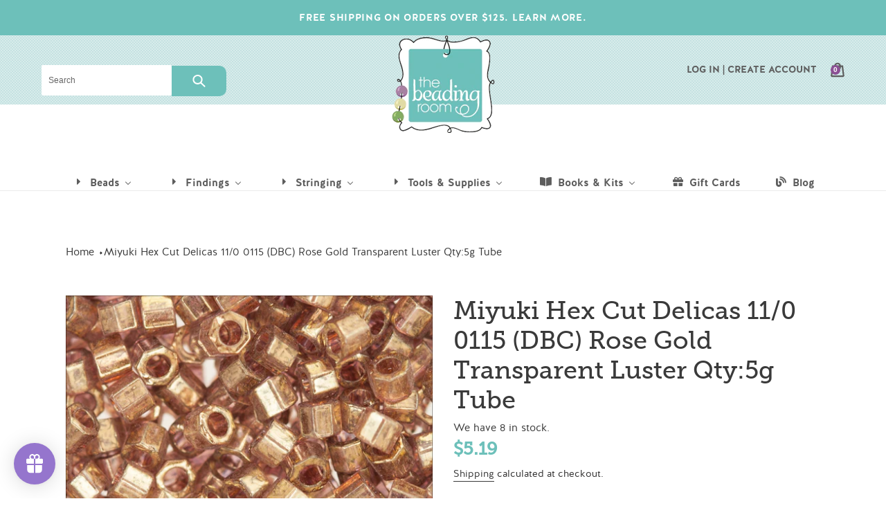

--- FILE ---
content_type: text/html; charset=utf-8
request_url: https://thebeadingroom.com/products/miyuki-hex-cut-delicas-11-0-dbc0115-rose-gold-transparent-luster
body_size: 66231
content:
<!doctype html>
<html class="no-js" lang="en">
<head>
  <meta charset="utf-8">
  <meta http-equiv="X-UA-Compatible" content="IE=edge,chrome=1">
  <meta name="viewport" content="width=device-width,initial-scale=1">
  <meta name="theme-color" content="#8b5094">
  <meta name="facebook-domain-verification" content="upekqmjkasckq0na43db0ntpq7x7dk" />
  
  <link rel="stylesheet" href="https://use.typekit.net/wut5mbc.css">

  <link rel="preconnect" href="https://cdn.shopify.com" crossorigin>
  <link rel="preconnect" href="https://fonts.shopify.com" crossorigin>
  <link rel="preconnect" href="https://monorail-edge.shopifysvc.com"><link rel="preload" href="//thebeadingroom.com/cdn/shop/t/5/assets/theme.css?v=76295564811993247651628717938" as="style">
  <link rel="preload" as="font" href="" type="font/woff2" crossorigin>
  <link rel="preload" as="font" href="" type="font/woff2" crossorigin>
  <link rel="preload" as="font" href="" type="font/woff2" crossorigin>
  <link rel="preload" href="//thebeadingroom.com/cdn/shop/t/5/assets/theme.js?v=44999491782077839421611875861" as="script">
  <link rel="preload" href="//thebeadingroom.com/cdn/shop/t/5/assets/lazysizes.js?v=63098554868324070131611875858" as="script"><link rel="canonical" href="https://thebeadingroom.com/products/miyuki-hex-cut-delicas-11-0-dbc0115-rose-gold-transparent-luster"><link rel="shortcut icon" href="//thebeadingroom.com/cdn/shop/files/large-logo_32x32.png?v=1614331071" type="image/png"><title>Miyuki Hex Cut Delicas 11/0 0115 (DBC) Rose Gold Transparent Luster Qt
&ndash; The Beading Room</title><meta name="description" content="How do you make Delicas even more beautiful than they already are? Give them 6 faceted sides! These hex cuts have a bit more sparkle and interest than their cylindrical counterparts. They each measure 1.6mmX1.6mm. All our Delicas come tubed for their protection and ready for storage in The Bead Tube Storage Tower or Pa"><!-- /snippets/social-meta-tags.liquid -->




<meta property="og:site_name" content="The Beading Room">
<meta property="og:url" content="https://thebeadingroom.com/products/miyuki-hex-cut-delicas-11-0-dbc0115-rose-gold-transparent-luster">
<meta property="og:title" content="Miyuki Hex Cut Delicas 11/0 0115 (DBC) Rose Gold Transparent Luster Qt">
<meta property="og:type" content="product">
<meta property="og:description" content="How do you make Delicas even more beautiful than they already are? Give them 6 faceted sides! These hex cuts have a bit more sparkle and interest than their cylindrical counterparts. They each measure 1.6mmX1.6mm. All our Delicas come tubed for their protection and ready for storage in The Bead Tube Storage Tower or Pa">

  <meta property="og:price:amount" content="5.19">
  <meta property="og:price:currency" content="CAD">

<meta property="og:image" content="http://thebeadingroom.com/cdn/shop/products/dbc0115__29027_1200x1200.png?v=1607613129">
<meta property="og:image:secure_url" content="https://thebeadingroom.com/cdn/shop/products/dbc0115__29027_1200x1200.png?v=1607613129">


<meta name="twitter:card" content="summary_large_image">
<meta name="twitter:title" content="Miyuki Hex Cut Delicas 11/0 0115 (DBC) Rose Gold Transparent Luster Qt">
<meta name="twitter:description" content="How do you make Delicas even more beautiful than they already are? Give them 6 faceted sides! These hex cuts have a bit more sparkle and interest than their cylindrical counterparts. They each measure 1.6mmX1.6mm. All our Delicas come tubed for their protection and ready for storage in The Bead Tube Storage Tower or Pa">

  
<style data-shopify>
:root {
    --color-text: #3a3a3a;
    --color-text-rgb: 58, 58, 58;
    --color-body-text: #333232;
    --color-sale-text: #84ad61;
    --color-small-button-text-border: #3a3a3a;
    --color-text-field: #ffffff;
    --color-text-field-text: #000000;
    --color-text-field-text-rgb: 0, 0, 0;

    --color-btn-primary: #8b5094;
    --color-btn-primary-darker: #6c3e73;
    --color-btn-primary-text: #ffffff;

    --color-blankstate: rgba(51, 50, 50, 0.35);
    --color-blankstate-border: rgba(51, 50, 50, 0.2);
    --color-blankstate-background: rgba(51, 50, 50, 0.1);

    --color-text-focus:#606060;
    --color-overlay-text-focus:#e6e6e6;
    --color-btn-primary-focus:#6c3e73;
    --color-btn-social-focus:#d2d2d2;
    --color-small-button-text-border-focus:#606060;
    --predictive-search-focus:#f2f2f2;

    --color-body: #ffffff;
    --color-bg: #ffffff;
    --color-bg-rgb: 255, 255, 255;
    --color-bg-alt: rgba(51, 50, 50, 0.05);
    --color-bg-currency-selector: rgba(51, 50, 50, 0.2);

    --color-overlay-title-text: #ffffff;
    --color-image-overlay: #333232;
    --color-image-overlay-rgb: 51, 50, 50;--opacity-image-overlay: 0.4;--hover-overlay-opacity: 0.8;

    --color-border: #ebebeb;
    --color-border-form: #e7e3e3;
    --color-border-form-darker: #cfc8c8;

    --svg-select-icon: url(//thebeadingroom.com/cdn/shop/t/5/assets/ico-select.svg?v=29003672709104678581611875881);
    --slick-img-url: url(//thebeadingroom.com/cdn/shop/t/5/assets/ajax-loader.gif?v=41356863302472015721611875847);

    --font-weight-body--bold: 700;
    --font-weight-body--bolder: 700;

    --font-stack-header: Helvetica, Arial, sans-serif;
    --font-style-header: normal;
    --font-weight-header: 700;

    --font-stack-body: Helvetica, Arial, sans-serif;
    --font-style-body: normal;
    --font-weight-body: 400;

    --font-size-header: 26;

    --font-size-base: 15;

    --font-h1-desktop: 35;
    --font-h1-mobile: 32;
    --font-h2-desktop: 20;
    --font-h2-mobile: 18;
    --font-h3-mobile: 20;
    --font-h4-desktop: 17;
    --font-h4-mobile: 15;
    --font-h5-desktop: 15;
    --font-h5-mobile: 13;
    --font-h6-desktop: 14;
    --font-h6-mobile: 12;

    --font-mega-title-large-desktop: 65;

    --font-rich-text-large: 17;
    --font-rich-text-small: 13;

    
--color-video-bg: #f2f2f2;

    
    --global-color-image-loader-primary: rgba(58, 58, 58, 0.06);
    --global-color-image-loader-secondary: rgba(58, 58, 58, 0.12);
  }
</style>


  <style>*,::after,::before{box-sizing:border-box}body{margin:0}body,html{background-color:var(--color-body)}body,button{font-size:calc(var(--font-size-base) * 1px);font-family:var(--font-stack-body);font-style:var(--font-style-body);font-weight:var(--font-weight-body);color:var(--color-text);line-height:1.5}body,button{-webkit-font-smoothing:antialiased;-webkit-text-size-adjust:100%}.border-bottom{border-bottom:1px solid var(--color-border)}.btn--link{background-color:transparent;border:0;margin:0;color:var(--color-text);text-align:left}.text-right{text-align:right}.icon{display:inline-block;width:20px;height:20px;vertical-align:middle;fill:currentColor}.icon__fallback-text,.visually-hidden{position:absolute!important;overflow:hidden;clip:rect(0 0 0 0);height:1px;width:1px;margin:-1px;padding:0;border:0}svg.icon:not(.icon--full-color) circle,svg.icon:not(.icon--full-color) ellipse,svg.icon:not(.icon--full-color) g,svg.icon:not(.icon--full-color) line,svg.icon:not(.icon--full-color) path,svg.icon:not(.icon--full-color) polygon,svg.icon:not(.icon--full-color) polyline,svg.icon:not(.icon--full-color) rect,symbol.icon:not(.icon--full-color) circle,symbol.icon:not(.icon--full-color) ellipse,symbol.icon:not(.icon--full-color) g,symbol.icon:not(.icon--full-color) line,symbol.icon:not(.icon--full-color) path,symbol.icon:not(.icon--full-color) polygon,symbol.icon:not(.icon--full-color) polyline,symbol.icon:not(.icon--full-color) rect{fill:inherit;stroke:inherit}li{list-style:none}.list--inline{padding:0;margin:0}.list--inline>li{display:inline-block;margin-bottom:0;vertical-align:middle}a{color:var(--color-text);text-decoration:none}.h1,.h2,h1,h2{margin:0 0 17.5px;font-family:var(--font-stack-header);font-style:var(--font-style-header);font-weight:var(--font-weight-header);line-height:1.2;overflow-wrap:break-word;word-wrap:break-word}.h1 a,.h2 a,h1 a,h2 a{color:inherit;text-decoration:none;font-weight:inherit}.h1,h1{font-size:calc(((var(--font-h1-desktop))/ (var(--font-size-base))) * 1em);text-transform:none;letter-spacing:0}@media only screen and (max-width:749px){.h1,h1{font-size:calc(((var(--font-h1-mobile))/ (var(--font-size-base))) * 1em)}}.h2,h2{font-size:calc(((var(--font-h2-desktop))/ (var(--font-size-base))) * 1em);text-transform:uppercase;letter-spacing:.1em}@media only screen and (max-width:749px){.h2,h2{font-size:calc(((var(--font-h2-mobile))/ (var(--font-size-base))) * 1em)}}p{color:var(--color-body-text);margin:0 0 19.44444px}@media only screen and (max-width:749px){p{font-size:calc(((var(--font-size-base) - 1)/ (var(--font-size-base))) * 1em)}}p:last-child{margin-bottom:0}@media only screen and (max-width:749px){.small--hide{display:none!important}}.grid{list-style:none;margin:0;padding:0;margin-left:-30px}.grid::after{content:'';display:table;clear:both}@media only screen and (max-width:749px){.grid{margin-left:-22px}}.grid::after{content:'';display:table;clear:both}.grid--no-gutters{margin-left:0}.grid--no-gutters .grid__item{padding-left:0}.grid--table{display:table;table-layout:fixed;width:100%}.grid--table>.grid__item{float:none;display:table-cell;vertical-align:middle}.grid__item{float:left;padding-left:30px;width:100%}@media only screen and (max-width:749px){.grid__item{padding-left:22px}}.grid__item[class*="--push"]{position:relative}@media only screen and (min-width:750px){.medium-up--one-quarter{width:25%}.medium-up--push-one-third{width:33.33%}.medium-up--one-half{width:50%}.medium-up--push-one-third{left:33.33%;position:relative}}.site-header{position:relative;background-color:var(--color-body)}@media only screen and (max-width:749px){.site-header{border-bottom:1px solid var(--color-border)}}@media only screen and (min-width:750px){.site-header{padding:0 55px}.site-header.logo--center{padding-top:30px}}.site-header__logo{margin:15px 0}.logo-align--center .site-header__logo{text-align:center;margin:0 auto}@media only screen and (max-width:749px){.logo-align--center .site-header__logo{text-align:left;margin:15px 0}}@media only screen and (max-width:749px){.site-header__logo{padding-left:22px;text-align:left}.site-header__logo img{margin:0}}.site-header__logo-link{display:inline-block;word-break:break-word}@media only screen and (min-width:750px){.logo-align--center .site-header__logo-link{margin:0 auto}}.site-header__logo-image{display:block}@media only screen and (min-width:750px){.site-header__logo-image{margin:0 auto}}.site-header__logo-image img{width:100%}.site-header__logo-image--centered img{margin:0 auto}.site-header__logo img{display:block}.site-header__icons{position:relative;white-space:nowrap}@media only screen and (max-width:749px){.site-header__icons{width:auto;padding-right:13px}.site-header__icons .btn--link,.site-header__icons .site-header__cart{font-size:calc(((var(--font-size-base))/ (var(--font-size-base))) * 1em)}}.site-header__icons-wrapper{position:relative;display:-webkit-flex;display:-ms-flexbox;display:flex;width:100%;-ms-flex-align:center;-webkit-align-items:center;-moz-align-items:center;-ms-align-items:center;-o-align-items:center;align-items:center;-webkit-justify-content:flex-end;-ms-justify-content:flex-end;justify-content:flex-end}.site-header__account,.site-header__cart,.site-header__search{position:relative}.site-header__search.site-header__icon{display:none}@media only screen and (min-width:1400px){.site-header__search.site-header__icon{display:block}}.site-header__search-toggle{display:block}@media only screen and (min-width:750px){.site-header__account,.site-header__cart{padding:10px 11px}}.site-header__cart-title,.site-header__search-title{position:absolute!important;overflow:hidden;clip:rect(0 0 0 0);height:1px;width:1px;margin:-1px;padding:0;border:0;display:block;vertical-align:middle}.site-header__cart-title{margin-right:3px}.site-header__cart-count{display:flex;align-items:center;justify-content:center;position:absolute;right:.4rem;top:.2rem;font-weight:700;background-color:var(--color-btn-primary);color:var(--color-btn-primary-text);border-radius:50%;min-width:1em;height:1em}.site-header__cart-count span{font-family:HelveticaNeue,"Helvetica Neue",Helvetica,Arial,sans-serif;font-size:calc(11em / 16);line-height:1}@media only screen and (max-width:749px){.site-header__cart-count{top:calc(7em / 16);right:0;border-radius:50%;min-width:calc(19em / 16);height:calc(19em / 16)}}@media only screen and (max-width:749px){.site-header__cart-count span{padding:.25em calc(6em / 16);font-size:12px}}.site-header__menu{display:none}@media only screen and (max-width:749px){.site-header__icon{display:inline-block;vertical-align:middle;padding:10px 11px;margin:0}}@media only screen and (min-width:750px){.site-header__icon .icon-search{margin-right:3px}}.announcement-bar{z-index:10;position:relative;text-align:center;border-bottom:1px solid transparent;padding:2px}.announcement-bar__link{display:block}.announcement-bar__message{display:block;padding:11px 22px;font-size:calc(((16)/ (var(--font-size-base))) * 1em);font-weight:var(--font-weight-header)}@media only screen and (min-width:750px){.announcement-bar__message{padding-left:55px;padding-right:55px}}.site-nav{position:relative;padding:0;text-align:center;margin:25px 0}.site-nav a{padding:3px 10px}.site-nav__link{display:block;white-space:nowrap}.site-nav--centered .site-nav__link{padding-top:0}.site-nav__link .icon-chevron-down{width:calc(8em / 16);height:calc(8em / 16);margin-left:.5rem}.site-nav__label{border-bottom:1px solid transparent}.site-nav__link--active .site-nav__label{border-bottom-color:var(--color-text)}.site-nav__link--button{border:none;background-color:transparent;padding:3px 10px}.site-header__mobile-nav{z-index:11;position:relative;background-color:var(--color-body)}@media only screen and (max-width:749px){.site-header__mobile-nav{display:-webkit-flex;display:-ms-flexbox;display:flex;width:100%;-ms-flex-align:center;-webkit-align-items:center;-moz-align-items:center;-ms-align-items:center;-o-align-items:center;align-items:center}}.mobile-nav--open .icon-close{display:none}.main-content{opacity:0}.main-content .shopify-section{display:none}.main-content .shopify-section:first-child{display:inherit}.critical-hidden{display:none}</style>

  
  
  
  <script>
    window.performance.mark('debut:theme_stylesheet_loaded.start');

    function onLoadStylesheet() {
      performance.mark('debut:theme_stylesheet_loaded.end');
      performance.measure('debut:theme_stylesheet_loaded', 'debut:theme_stylesheet_loaded.start', 'debut:theme_stylesheet_loaded.end');

      var url = "//thebeadingroom.com/cdn/shop/t/5/assets/theme.css?v=76295564811993247651628717938";
      var link = document.querySelector('link[href="' + url + '"]');
      link.loaded = true;
      link.dispatchEvent(new Event('load'));
    }
  </script>

  <link rel="stylesheet" href="//thebeadingroom.com/cdn/shop/t/5/assets/theme.css?v=76295564811993247651628717938" type="text/css" media="print" onload="this.media='all';onLoadStylesheet()">

  <script src="https://kit.fontawesome.com/a0d4e72798.js" crossorigin="anonymous"></script>
  
  <!--styles-->
  
  
  <link href="//thebeadingroom.com/cdn/shop/t/5/assets/common.scss.css?v=4503517613786112411611875878" rel="stylesheet" type="text/css" media="all" />
  <link href="//thebeadingroom.com/cdn/shop/t/5/assets/flexboxgrid.css?v=89420768387574838631611875881" rel="stylesheet" type="text/css" media="all" />
  <link href="//thebeadingroom.com/cdn/shop/t/5/assets/media.scss.css?v=106188065350231765801611875878" rel="stylesheet" type="text/css" media="all" />
  
  
  <style>
    
    
    
    
    
    
  </style>

  <script>
    var theme = {
      breakpoints: {
        medium: 750,
        large: 990,
        widescreen: 1400
      },
      strings: {
        addToCart: "Add to cart",
        soldOut: "Sold out",
        unavailable: "Unavailable",
        regularPrice: "Regular price",
        salePrice: "Sale price",
        sale: "Sale",
        fromLowestPrice: "from [price]",
        vendor: "Vendor",
        showMore: "Show More",
        showLess: "Show Less",
        searchFor: "Search for",
        addressError: "Error looking up that address",
        addressNoResults: "No results for that address",
        addressQueryLimit: "You have exceeded the Google API usage limit. Consider upgrading to a \u003ca href=\"https:\/\/developers.google.com\/maps\/premium\/usage-limits\"\u003ePremium Plan\u003c\/a\u003e.",
        authError: "There was a problem authenticating your Google Maps account.",
        newWindow: "Opens in a new window.",
        external: "Opens external website.",
        newWindowExternal: "Opens external website in a new window.",
        removeLabel: "Remove [product]",
        update: "Update",
        quantity: "Quantity",
        discountedTotal: "Discounted total",
        regularTotal: "Regular total",
        priceColumn: "See Price column for discount details.",
        quantityMinimumMessage: "Quantity must be 1 or more",
        cartError: "There was an error while updating your cart. Please try again.",
        removedItemMessage: "Removed \u003cspan class=\"cart__removed-product-details\"\u003e([quantity]) [link]\u003c\/span\u003e from your cart.",
        unitPrice: "Unit price",
        unitPriceSeparator: "per",
        oneCartCount: "1 item",
        otherCartCount: "[count] items",
        quantityLabel: "Quantity: [count]",
        products: "Products",
        loading: "Loading",
        number_of_results: "[result_number] of [results_count]",
        number_of_results_found: "[results_count] results found",
        one_result_found: "1 result found"
      },
      moneyFormat: "${{amount}}",
      moneyFormatWithCurrency: "${{amount}} CAD",
      settings: {
        predictiveSearchEnabled: true,
        predictiveSearchShowPrice: false,
        predictiveSearchShowVendor: false
      },
      stylesheet: "//thebeadingroom.com/cdn/shop/t/5/assets/theme.css?v=76295564811993247651628717938"
    }

    document.documentElement.className = document.documentElement.className.replace('no-js', 'js');
  </script><script src="//thebeadingroom.com/cdn/shop/t/5/assets/theme.js?v=44999491782077839421611875861" defer="defer"></script>
  <script src="//thebeadingroom.com/cdn/shop/t/5/assets/lazysizes.js?v=63098554868324070131611875858" async="async"></script>

  <script type="text/javascript">
    if (window.MSInputMethodContext && document.documentMode) {
      var scripts = document.getElementsByTagName('script')[0];
      var polyfill = document.createElement("script");
      polyfill.defer = true;
      polyfill.src = "//thebeadingroom.com/cdn/shop/t/5/assets/ie11CustomProperties.min.js?v=146208399201472936201611875857";

      scripts.parentNode.insertBefore(polyfill, scripts);
    }
  </script>
  
  <script src="https://code.jquery.com/jquery-3.5.1.min.js" integrity="sha256-9/aliU8dGd2tb6OSsuzixeV4y/faTqgFtohetphbbj0=" crossorigin="anonymous"></script>

  
  <script>window.performance && window.performance.mark && window.performance.mark('shopify.content_for_header.start');</script><meta name="google-site-verification" content="TVHYa339iK-mTWgIbn4lbKG2_EGFOA-WdEIFig-rvPM">
<meta id="shopify-digital-wallet" name="shopify-digital-wallet" content="/51251347619/digital_wallets/dialog">
<meta name="shopify-checkout-api-token" content="c32ce3085ae7357cec2eed53c90a8876">
<meta id="in-context-paypal-metadata" data-shop-id="51251347619" data-venmo-supported="false" data-environment="production" data-locale="en_US" data-paypal-v4="true" data-currency="CAD">
<link rel="alternate" type="application/json+oembed" href="https://thebeadingroom.com/products/miyuki-hex-cut-delicas-11-0-dbc0115-rose-gold-transparent-luster.oembed">
<script async="async" src="/checkouts/internal/preloads.js?locale=en-CA"></script>
<link rel="preconnect" href="https://shop.app" crossorigin="anonymous">
<script async="async" src="https://shop.app/checkouts/internal/preloads.js?locale=en-CA&shop_id=51251347619" crossorigin="anonymous"></script>
<script id="apple-pay-shop-capabilities" type="application/json">{"shopId":51251347619,"countryCode":"CA","currencyCode":"CAD","merchantCapabilities":["supports3DS"],"merchantId":"gid:\/\/shopify\/Shop\/51251347619","merchantName":"The Beading Room","requiredBillingContactFields":["postalAddress","email"],"requiredShippingContactFields":["postalAddress","email"],"shippingType":"shipping","supportedNetworks":["visa","masterCard","amex","discover","interac","jcb"],"total":{"type":"pending","label":"The Beading Room","amount":"1.00"},"shopifyPaymentsEnabled":true,"supportsSubscriptions":true}</script>
<script id="shopify-features" type="application/json">{"accessToken":"c32ce3085ae7357cec2eed53c90a8876","betas":["rich-media-storefront-analytics"],"domain":"thebeadingroom.com","predictiveSearch":true,"shopId":51251347619,"locale":"en"}</script>
<script>var Shopify = Shopify || {};
Shopify.shop = "beading-room.myshopify.com";
Shopify.locale = "en";
Shopify.currency = {"active":"CAD","rate":"1.0"};
Shopify.country = "CA";
Shopify.theme = {"name":"The Beading Room - 2022","id":118563438755,"schema_name":"Debut","schema_version":"17.7.0","theme_store_id":null,"role":"main"};
Shopify.theme.handle = "null";
Shopify.theme.style = {"id":null,"handle":null};
Shopify.cdnHost = "thebeadingroom.com/cdn";
Shopify.routes = Shopify.routes || {};
Shopify.routes.root = "/";</script>
<script type="module">!function(o){(o.Shopify=o.Shopify||{}).modules=!0}(window);</script>
<script>!function(o){function n(){var o=[];function n(){o.push(Array.prototype.slice.apply(arguments))}return n.q=o,n}var t=o.Shopify=o.Shopify||{};t.loadFeatures=n(),t.autoloadFeatures=n()}(window);</script>
<script>
  window.ShopifyPay = window.ShopifyPay || {};
  window.ShopifyPay.apiHost = "shop.app\/pay";
  window.ShopifyPay.redirectState = null;
</script>
<script id="shop-js-analytics" type="application/json">{"pageType":"product"}</script>
<script defer="defer" async type="module" src="//thebeadingroom.com/cdn/shopifycloud/shop-js/modules/v2/client.init-shop-cart-sync_BT-GjEfc.en.esm.js"></script>
<script defer="defer" async type="module" src="//thebeadingroom.com/cdn/shopifycloud/shop-js/modules/v2/chunk.common_D58fp_Oc.esm.js"></script>
<script defer="defer" async type="module" src="//thebeadingroom.com/cdn/shopifycloud/shop-js/modules/v2/chunk.modal_xMitdFEc.esm.js"></script>
<script type="module">
  await import("//thebeadingroom.com/cdn/shopifycloud/shop-js/modules/v2/client.init-shop-cart-sync_BT-GjEfc.en.esm.js");
await import("//thebeadingroom.com/cdn/shopifycloud/shop-js/modules/v2/chunk.common_D58fp_Oc.esm.js");
await import("//thebeadingroom.com/cdn/shopifycloud/shop-js/modules/v2/chunk.modal_xMitdFEc.esm.js");

  window.Shopify.SignInWithShop?.initShopCartSync?.({"fedCMEnabled":true,"windoidEnabled":true});

</script>
<script>
  window.Shopify = window.Shopify || {};
  if (!window.Shopify.featureAssets) window.Shopify.featureAssets = {};
  window.Shopify.featureAssets['shop-js'] = {"shop-cart-sync":["modules/v2/client.shop-cart-sync_DZOKe7Ll.en.esm.js","modules/v2/chunk.common_D58fp_Oc.esm.js","modules/v2/chunk.modal_xMitdFEc.esm.js"],"init-fed-cm":["modules/v2/client.init-fed-cm_B6oLuCjv.en.esm.js","modules/v2/chunk.common_D58fp_Oc.esm.js","modules/v2/chunk.modal_xMitdFEc.esm.js"],"shop-cash-offers":["modules/v2/client.shop-cash-offers_D2sdYoxE.en.esm.js","modules/v2/chunk.common_D58fp_Oc.esm.js","modules/v2/chunk.modal_xMitdFEc.esm.js"],"shop-login-button":["modules/v2/client.shop-login-button_QeVjl5Y3.en.esm.js","modules/v2/chunk.common_D58fp_Oc.esm.js","modules/v2/chunk.modal_xMitdFEc.esm.js"],"pay-button":["modules/v2/client.pay-button_DXTOsIq6.en.esm.js","modules/v2/chunk.common_D58fp_Oc.esm.js","modules/v2/chunk.modal_xMitdFEc.esm.js"],"shop-button":["modules/v2/client.shop-button_DQZHx9pm.en.esm.js","modules/v2/chunk.common_D58fp_Oc.esm.js","modules/v2/chunk.modal_xMitdFEc.esm.js"],"avatar":["modules/v2/client.avatar_BTnouDA3.en.esm.js"],"init-windoid":["modules/v2/client.init-windoid_CR1B-cfM.en.esm.js","modules/v2/chunk.common_D58fp_Oc.esm.js","modules/v2/chunk.modal_xMitdFEc.esm.js"],"init-shop-for-new-customer-accounts":["modules/v2/client.init-shop-for-new-customer-accounts_C_vY_xzh.en.esm.js","modules/v2/client.shop-login-button_QeVjl5Y3.en.esm.js","modules/v2/chunk.common_D58fp_Oc.esm.js","modules/v2/chunk.modal_xMitdFEc.esm.js"],"init-shop-email-lookup-coordinator":["modules/v2/client.init-shop-email-lookup-coordinator_BI7n9ZSv.en.esm.js","modules/v2/chunk.common_D58fp_Oc.esm.js","modules/v2/chunk.modal_xMitdFEc.esm.js"],"init-shop-cart-sync":["modules/v2/client.init-shop-cart-sync_BT-GjEfc.en.esm.js","modules/v2/chunk.common_D58fp_Oc.esm.js","modules/v2/chunk.modal_xMitdFEc.esm.js"],"shop-toast-manager":["modules/v2/client.shop-toast-manager_DiYdP3xc.en.esm.js","modules/v2/chunk.common_D58fp_Oc.esm.js","modules/v2/chunk.modal_xMitdFEc.esm.js"],"init-customer-accounts":["modules/v2/client.init-customer-accounts_D9ZNqS-Q.en.esm.js","modules/v2/client.shop-login-button_QeVjl5Y3.en.esm.js","modules/v2/chunk.common_D58fp_Oc.esm.js","modules/v2/chunk.modal_xMitdFEc.esm.js"],"init-customer-accounts-sign-up":["modules/v2/client.init-customer-accounts-sign-up_iGw4briv.en.esm.js","modules/v2/client.shop-login-button_QeVjl5Y3.en.esm.js","modules/v2/chunk.common_D58fp_Oc.esm.js","modules/v2/chunk.modal_xMitdFEc.esm.js"],"shop-follow-button":["modules/v2/client.shop-follow-button_CqMgW2wH.en.esm.js","modules/v2/chunk.common_D58fp_Oc.esm.js","modules/v2/chunk.modal_xMitdFEc.esm.js"],"checkout-modal":["modules/v2/client.checkout-modal_xHeaAweL.en.esm.js","modules/v2/chunk.common_D58fp_Oc.esm.js","modules/v2/chunk.modal_xMitdFEc.esm.js"],"shop-login":["modules/v2/client.shop-login_D91U-Q7h.en.esm.js","modules/v2/chunk.common_D58fp_Oc.esm.js","modules/v2/chunk.modal_xMitdFEc.esm.js"],"lead-capture":["modules/v2/client.lead-capture_BJmE1dJe.en.esm.js","modules/v2/chunk.common_D58fp_Oc.esm.js","modules/v2/chunk.modal_xMitdFEc.esm.js"],"payment-terms":["modules/v2/client.payment-terms_Ci9AEqFq.en.esm.js","modules/v2/chunk.common_D58fp_Oc.esm.js","modules/v2/chunk.modal_xMitdFEc.esm.js"]};
</script>
<script>(function() {
  var isLoaded = false;
  function asyncLoad() {
    if (isLoaded) return;
    isLoaded = true;
    var urls = ["https:\/\/cloudsearch-1f874.kxcdn.com\/shopify.js?srp=\/a\/search\u0026shop=beading-room.myshopify.com","https:\/\/cdn.shopify.com\/s\/files\/1\/0512\/5134\/7619\/t\/5\/assets\/loy_51251347619.js?v=1612488597\u0026shop=beading-room.myshopify.com","https:\/\/cstt-app.herokuapp.com\/get_script\/7cd48ab4f3d911ebb7b59a95d28d9010.js?v=592422\u0026shop=beading-room.myshopify.com"];
    for (var i = 0; i < urls.length; i++) {
      var s = document.createElement('script');
      s.type = 'text/javascript';
      s.async = true;
      s.src = urls[i];
      var x = document.getElementsByTagName('script')[0];
      x.parentNode.insertBefore(s, x);
    }
  };
  if(window.attachEvent) {
    window.attachEvent('onload', asyncLoad);
  } else {
    window.addEventListener('load', asyncLoad, false);
  }
})();</script>
<script id="__st">var __st={"a":51251347619,"offset":-14400,"reqid":"e083b1df-d7ea-42b5-bb5b-7f7504bdcc53-1769293503","pageurl":"thebeadingroom.com\/products\/miyuki-hex-cut-delicas-11-0-dbc0115-rose-gold-transparent-luster","u":"95af976f7c8b","p":"product","rtyp":"product","rid":5922847522979};</script>
<script>window.ShopifyPaypalV4VisibilityTracking = true;</script>
<script id="captcha-bootstrap">!function(){'use strict';const t='contact',e='account',n='new_comment',o=[[t,t],['blogs',n],['comments',n],[t,'customer']],c=[[e,'customer_login'],[e,'guest_login'],[e,'recover_customer_password'],[e,'create_customer']],r=t=>t.map((([t,e])=>`form[action*='/${t}']:not([data-nocaptcha='true']) input[name='form_type'][value='${e}']`)).join(','),a=t=>()=>t?[...document.querySelectorAll(t)].map((t=>t.form)):[];function s(){const t=[...o],e=r(t);return a(e)}const i='password',u='form_key',d=['recaptcha-v3-token','g-recaptcha-response','h-captcha-response',i],f=()=>{try{return window.sessionStorage}catch{return}},m='__shopify_v',_=t=>t.elements[u];function p(t,e,n=!1){try{const o=window.sessionStorage,c=JSON.parse(o.getItem(e)),{data:r}=function(t){const{data:e,action:n}=t;return t[m]||n?{data:e,action:n}:{data:t,action:n}}(c);for(const[e,n]of Object.entries(r))t.elements[e]&&(t.elements[e].value=n);n&&o.removeItem(e)}catch(o){console.error('form repopulation failed',{error:o})}}const l='form_type',E='cptcha';function T(t){t.dataset[E]=!0}const w=window,h=w.document,L='Shopify',v='ce_forms',y='captcha';let A=!1;((t,e)=>{const n=(g='f06e6c50-85a8-45c8-87d0-21a2b65856fe',I='https://cdn.shopify.com/shopifycloud/storefront-forms-hcaptcha/ce_storefront_forms_captcha_hcaptcha.v1.5.2.iife.js',D={infoText:'Protected by hCaptcha',privacyText:'Privacy',termsText:'Terms'},(t,e,n)=>{const o=w[L][v],c=o.bindForm;if(c)return c(t,g,e,D).then(n);var r;o.q.push([[t,g,e,D],n]),r=I,A||(h.body.append(Object.assign(h.createElement('script'),{id:'captcha-provider',async:!0,src:r})),A=!0)});var g,I,D;w[L]=w[L]||{},w[L][v]=w[L][v]||{},w[L][v].q=[],w[L][y]=w[L][y]||{},w[L][y].protect=function(t,e){n(t,void 0,e),T(t)},Object.freeze(w[L][y]),function(t,e,n,w,h,L){const[v,y,A,g]=function(t,e,n){const i=e?o:[],u=t?c:[],d=[...i,...u],f=r(d),m=r(i),_=r(d.filter((([t,e])=>n.includes(e))));return[a(f),a(m),a(_),s()]}(w,h,L),I=t=>{const e=t.target;return e instanceof HTMLFormElement?e:e&&e.form},D=t=>v().includes(t);t.addEventListener('submit',(t=>{const e=I(t);if(!e)return;const n=D(e)&&!e.dataset.hcaptchaBound&&!e.dataset.recaptchaBound,o=_(e),c=g().includes(e)&&(!o||!o.value);(n||c)&&t.preventDefault(),c&&!n&&(function(t){try{if(!f())return;!function(t){const e=f();if(!e)return;const n=_(t);if(!n)return;const o=n.value;o&&e.removeItem(o)}(t);const e=Array.from(Array(32),(()=>Math.random().toString(36)[2])).join('');!function(t,e){_(t)||t.append(Object.assign(document.createElement('input'),{type:'hidden',name:u})),t.elements[u].value=e}(t,e),function(t,e){const n=f();if(!n)return;const o=[...t.querySelectorAll(`input[type='${i}']`)].map((({name:t})=>t)),c=[...d,...o],r={};for(const[a,s]of new FormData(t).entries())c.includes(a)||(r[a]=s);n.setItem(e,JSON.stringify({[m]:1,action:t.action,data:r}))}(t,e)}catch(e){console.error('failed to persist form',e)}}(e),e.submit())}));const S=(t,e)=>{t&&!t.dataset[E]&&(n(t,e.some((e=>e===t))),T(t))};for(const o of['focusin','change'])t.addEventListener(o,(t=>{const e=I(t);D(e)&&S(e,y())}));const B=e.get('form_key'),M=e.get(l),P=B&&M;t.addEventListener('DOMContentLoaded',(()=>{const t=y();if(P)for(const e of t)e.elements[l].value===M&&p(e,B);[...new Set([...A(),...v().filter((t=>'true'===t.dataset.shopifyCaptcha))])].forEach((e=>S(e,t)))}))}(h,new URLSearchParams(w.location.search),n,t,e,['guest_login'])})(!0,!0)}();</script>
<script integrity="sha256-4kQ18oKyAcykRKYeNunJcIwy7WH5gtpwJnB7kiuLZ1E=" data-source-attribution="shopify.loadfeatures" defer="defer" src="//thebeadingroom.com/cdn/shopifycloud/storefront/assets/storefront/load_feature-a0a9edcb.js" crossorigin="anonymous"></script>
<script crossorigin="anonymous" defer="defer" src="//thebeadingroom.com/cdn/shopifycloud/storefront/assets/shopify_pay/storefront-65b4c6d7.js?v=20250812"></script>
<script data-source-attribution="shopify.dynamic_checkout.dynamic.init">var Shopify=Shopify||{};Shopify.PaymentButton=Shopify.PaymentButton||{isStorefrontPortableWallets:!0,init:function(){window.Shopify.PaymentButton.init=function(){};var t=document.createElement("script");t.src="https://thebeadingroom.com/cdn/shopifycloud/portable-wallets/latest/portable-wallets.en.js",t.type="module",document.head.appendChild(t)}};
</script>
<script data-source-attribution="shopify.dynamic_checkout.buyer_consent">
  function portableWalletsHideBuyerConsent(e){var t=document.getElementById("shopify-buyer-consent"),n=document.getElementById("shopify-subscription-policy-button");t&&n&&(t.classList.add("hidden"),t.setAttribute("aria-hidden","true"),n.removeEventListener("click",e))}function portableWalletsShowBuyerConsent(e){var t=document.getElementById("shopify-buyer-consent"),n=document.getElementById("shopify-subscription-policy-button");t&&n&&(t.classList.remove("hidden"),t.removeAttribute("aria-hidden"),n.addEventListener("click",e))}window.Shopify?.PaymentButton&&(window.Shopify.PaymentButton.hideBuyerConsent=portableWalletsHideBuyerConsent,window.Shopify.PaymentButton.showBuyerConsent=portableWalletsShowBuyerConsent);
</script>
<script data-source-attribution="shopify.dynamic_checkout.cart.bootstrap">document.addEventListener("DOMContentLoaded",(function(){function t(){return document.querySelector("shopify-accelerated-checkout-cart, shopify-accelerated-checkout")}if(t())Shopify.PaymentButton.init();else{new MutationObserver((function(e,n){t()&&(Shopify.PaymentButton.init(),n.disconnect())})).observe(document.body,{childList:!0,subtree:!0})}}));
</script>
<script id='scb4127' type='text/javascript' async='' src='https://thebeadingroom.com/cdn/shopifycloud/privacy-banner/storefront-banner.js'></script><link id="shopify-accelerated-checkout-styles" rel="stylesheet" media="screen" href="https://thebeadingroom.com/cdn/shopifycloud/portable-wallets/latest/accelerated-checkout-backwards-compat.css" crossorigin="anonymous">
<style id="shopify-accelerated-checkout-cart">
        #shopify-buyer-consent {
  margin-top: 1em;
  display: inline-block;
  width: 100%;
}

#shopify-buyer-consent.hidden {
  display: none;
}

#shopify-subscription-policy-button {
  background: none;
  border: none;
  padding: 0;
  text-decoration: underline;
  font-size: inherit;
  cursor: pointer;
}

#shopify-subscription-policy-button::before {
  box-shadow: none;
}

      </style>

<script>window.performance && window.performance.mark && window.performance.mark('shopify.content_for_header.end');</script>

<script type="text/javascript">
  window.Rivo = window.Rivo || {};
  window.Rivo.common = window.Rivo.common || {};
  window.Rivo.common.shop = {
    permanent_domain: 'beading-room.myshopify.com',
    currency: "CAD",
    money_format: "${{amount}}",
    id: 51251347619
  };
  

  window.Rivo.common.template = 'product';
  window.Rivo.common.cart = {};
  window.Rivo.global_config = {"asset_urls":{"loy":{"api_js":"https:\/\/cdn.shopify.com\/s\/files\/1\/0194\/1736\/6592\/t\/1\/assets\/ba_rivo_api.js?v=1764090844","lp_js":"https:\/\/cdn.shopify.com\/s\/files\/1\/0194\/1736\/6592\/t\/1\/assets\/ba_rivo_lp.js?v=1764090843","lp_css":"https:\/\/cdn.shopify.com\/s\/files\/1\/0194\/1736\/6592\/t\/1\/assets\/ba_rivo_lp.css?v=1763487440","profile_js":"https:\/\/cdn.shopify.com\/s\/files\/1\/0194\/1736\/6592\/t\/1\/assets\/ba_rivo_profile.js?v=1764090842","profile_css":"https:\/\/cdn.shopify.com\/s\/files\/1\/0194\/1736\/6592\/t\/1\/assets\/ba_rivo_profile.css?v=1765147386","init_js":"https:\/\/cdn.shopify.com\/s\/files\/1\/0194\/1736\/6592\/t\/1\/assets\/ba_loy_init.js?v=1764090841","referrals_js":"https:\/\/cdn.shopify.com\/s\/files\/1\/0194\/1736\/6592\/t\/1\/assets\/ba_loy_referrals.js?v=1764090845","referrals_css":"https:\/\/cdn.shopify.com\/s\/files\/1\/0194\/1736\/6592\/t\/1\/assets\/ba_loy_referrals.css?v=1700287043","widget_js":"https:\/\/cdn.shopify.com\/s\/files\/1\/0037\/2110\/1430\/t\/963\/assets\/ba_loy_widget.js?v=1728252181","widget_css":"https:\/\/cdn.shopify.com\/s\/files\/1\/0194\/1736\/6592\/t\/1\/assets\/ba_loy_widget.css?v=1692840875","page_init_js":"https:\/\/cdn.shopify.com\/s\/files\/1\/0194\/1736\/6592\/t\/1\/assets\/ba_loy_page_init.js?v=1711433130","page_widget_js":"https:\/\/cdn.shopify.com\/s\/files\/1\/0194\/1736\/6592\/t\/1\/assets\/ba_loy_page_widget.js?v=1711432435","page_widget_css":"https:\/\/cdn.shopify.com\/s\/files\/1\/0194\/1736\/6592\/t\/1\/assets\/ba_loy_page.css?v=1693059047","page_preview_js":null,"app_proxy_applications_js":"https:\/\/cdn.shopify.com\/s\/files\/1\/0194\/1736\/6592\/t\/1\/assets\/app_proxy_application.js?v=1708835151"},"forms":{"init_js":"https:\/\/cdn.shopify.com\/s\/files\/1\/0194\/1736\/6592\/t\/1\/assets\/ba_forms_init.js?v=1711433134","widget_js":"https:\/\/cdn.shopify.com\/s\/files\/1\/0194\/1736\/6592\/t\/1\/assets\/ba_forms_widget.js?v=1711433135","forms_css":"https:\/\/cdn.shopify.com\/s\/files\/1\/0194\/1736\/6592\/t\/1\/assets\/ba_forms.css?v=1691714518"},"global":{"helper_js":"https:\/\/cdn.shopify.com\/s\/files\/1\/0194\/1736\/6592\/t\/1\/assets\/ba_tracking.js?v=1764090840"}},"proxy_paths":{"loy":"\/apps\/ba-loy","app_metrics":"\/apps\/ba-loy\/app_metrics"},"aat":["loy"],"pv":false,"sts":false,"bam":true,"batc":true,"fetch_url_to_string":false,"base_money_format":"${{amount}}","online_store_version":1,"loy_js_api_enabled":false,"hide_console_ad":false,"shopify_markets_enabled":false,"google_client_id":"105612801293-i27f7uh4jfd7tajl14hqbqlvd6dr5psc.apps.googleusercontent.com","multipass_v_token":false,"clear_latest_order_cache":false,"shop":{"id":51251347619,"name":"The Beading Room","domain":"thebeadingroom.com"},"theme_extension_local_assets":false};

  
    if (window.Rivo.common.template == 'product'){
      window.Rivo.common.product = {
        id: 5922847522979, price: 519, handle: "miyuki-hex-cut-delicas-11-0-dbc0115-rose-gold-transparent-luster", tags: null,
        available: true, title: "Miyuki Hex Cut Delicas 11\/0 0115 (DBC) Rose Gold Transparent Luster Qty:5g Tube", variants: [{"id":37230636105891,"title":"Default Title","option1":"Default Title","option2":null,"option3":null,"sku":"DBC0115","requires_shipping":true,"taxable":true,"featured_image":null,"available":true,"name":"Miyuki Hex Cut Delicas 11\/0 0115 (DBC) Rose Gold Transparent Luster Qty:5g Tube","public_title":null,"options":["Default Title"],"price":519,"weight":7,"compare_at_price":null,"inventory_management":"shopify","barcode":null,"requires_selling_plan":false,"selling_plan_allocations":[]}]
      };
    }
  

    window.Rivo.loy_config = {"brand_theme_settings":{"enabled":true,"button_bg":"#9575cd","header_bg":"#9575cd","desc_color":"#737376","icon_color":"#9575cd","link_color":"#9575cd","visibility":"both","cards_shape":"rounded","hide_widget":false,"launcher_bg":"#9575cd","mobile_icon":"gift","mobile_text":"Rewards","title_color":"#212b36","banner_image":"","desktop_icon":"gift","desktop_text":"Rewards","inputs_shape":"rounded","primary_font":null,"buttons_shape":"rounded","mobile_layout":"image_only","primary_color":"#2932fc","desktop_layout":"image_only","launcher_shape":"circle","secondary_font":null,"container_shape":"rounded","mobile_placement":"left","button_text_color":"#fff","desktop_placement":"left","header_text_color":"#fff","powered_by_hidden":true,"launcher_text_color":"#ffffff","mobile_side_spacing":20,"desktop_side_spacing":20,"panel_order_settings":{"vip":3,"points":1,"referrals":2},"visibility_condition":"","mobile_bottom_spacing":20,"desktop_bottom_spacing":20,"hide_widget_permanently":false,"hide_widget_launcher_on_mobile":false},"launcher_style_settings":{"enabled":true,"button_bg":"#9575cd","header_bg":"#9575cd","desc_color":"#737376","icon_color":"#9575cd","link_color":"#9575cd","visibility":"both","cards_shape":"rounded","hide_widget":false,"launcher_bg":"#9575cd","mobile_icon":"gift","mobile_text":"Rewards","title_color":"#212b36","banner_image":"","desktop_icon":"gift","desktop_text":"Rewards","inputs_shape":"rounded","primary_font":null,"buttons_shape":"rounded","mobile_layout":"image_only","primary_color":"#2932fc","desktop_layout":"image_only","launcher_shape":"circle","secondary_font":null,"container_shape":"rounded","mobile_placement":"left","button_text_color":"#fff","desktop_placement":"left","header_text_color":"#fff","powered_by_hidden":true,"launcher_text_color":"#ffffff","mobile_side_spacing":20,"desktop_side_spacing":20,"panel_order_settings":{"vip":3,"points":1,"referrals":2},"visibility_condition":"","mobile_bottom_spacing":20,"desktop_bottom_spacing":20,"hide_widget_permanently":false,"hide_widget_launcher_on_mobile":false},"points_program_enabled":true,"referral_program_enabled":false,"membership_program_enabled":false,"vip_program_enabled":false,"vip_program_tier_type":"points_earned","vip_program_period":"lifetime","floating_widget_settings":{"enabled":true,"button_bg":"#9575cd","header_bg":"#9575cd","desc_color":"#737376","icon_color":"#9575cd","link_color":"#9575cd","visibility":"both","cards_shape":"rounded","hide_widget":false,"launcher_bg":"#9575cd","mobile_icon":"gift","mobile_text":"Rewards","title_color":"#212b36","banner_image":"","desktop_icon":"gift","desktop_text":"Rewards","inputs_shape":"rounded","primary_font":null,"buttons_shape":"rounded","mobile_layout":"image_only","primary_color":"#2932fc","desktop_layout":"image_only","launcher_shape":"circle","secondary_font":null,"container_shape":"rounded","mobile_placement":"left","button_text_color":"#fff","desktop_placement":"left","header_text_color":"#fff","powered_by_hidden":true,"launcher_text_color":"#ffffff","mobile_side_spacing":20,"desktop_side_spacing":20,"panel_order_settings":{},"visibility_condition":"","mobile_bottom_spacing":20,"desktop_bottom_spacing":20,"hide_widget_permanently":false,"hide_widget_launcher_on_mobile":false,"desktop_launcher_icon":null,"mobile_launcher_icon":null},"widget_custom_icons":{"brand_icon":null,"rewards":null,"ways_to_earn":null,"ways_to_redeem":null},"widget_css":"#baLoySectionWrapper .ba-loy-bg-color {\n  background: linear-gradient(125deg, hsla(262,47%,63%,1), hsla(262,56%,47%,1));\n}\n\n#baLoySectionWrapper .section-panel-wrapper {\n  box-shadow:rgba(0, 0, 0, 0.1) 0px 4px 15px 0px, rgba(0, 0, 0, 0.1) 0px 1px 2px 0px, #9575cd 0px 2px 0px 0px inset;\n}\n\n\n\n\n.header-main, .header-secondary, .points-expiry-desc {\n\tcolor: #fff !important;\n}\n.main-default a.sign-in{\n  color: #9575cd !important;\n}\n\n.section-table-piece-detail-items .li-img path {\n  fill: #9575cd;\n}\n\n.buttons-icons-detail-image .li-img {\n  fill: #9575cd;\n}\n\n#baLoySectionWrapper .loy-button-main{\n    background: #9575cd;\n    color: #fff;\n}\n\n  #baLoySectionWrapper .loy-button-main{\n    color: #fff;\n  }\n\n  #baLoySectionWrapper .main-default, #baLoySectionWrapper div.panel-section .head-title,#baLoySectionWrapper body {\n    color: #212b36;\n  }\n\n  #baLoySectionWrapper .section-panel-wrapper .panel-desc, #baLoySectionWrapper .main-default.sign-in-text{\n    color: #737376;\n  }\n\n  #launcher-wrapper{\n    background: #9575cd;\n  }\n\n#baLoySectionWrapper div.section-bottom{\n  display:none;\n}\n\n.ba-loy-namespace .ba-loy-messenger-frame, #launcher-wrapper{\n  left: 20px;\n  right: auto;\n}\n.ba-loy-namespace .ba-loy-messenger-frame {\n  bottom: 90px;\n}\n#launcher-wrapper{\n  bottom: 20px;\n}\n\n.launcher-text{\n  color: #ffffff !important;\n}\n\n#launcher-wrapper .launcher-desktop { display: block; }\n#launcher-wrapper .launcher-mobile  { display: none;  }\n\n@media (max-device-width: 851px) and (orientation: landscape), (max-width: 500px) {\n  .ba-loy-namespace .ba-loy-messenger-frame{\n    height: 100%;\n    min-height: 100%;\n    bottom: 0;\n    right: 0;\n    left: 0;\n    top: 0;\n    width: 100%;\n    border-radius: 0 !important;\n  }\n  #launcher-wrapper.up{\n    display: none;\n  }\n  #launcher-wrapper{\n    left: 20px;\n    right: auto;\n    bottom: 20px;\n  }\n  #launcher-wrapper .launcher-desktop { display: none;  }\n  #launcher-wrapper .launcher-mobile  { display: block; }\n}\n\n\n\n.ba-loy-circle{border-radius: 30px !important;}\n.ba-loy-rounded{border-radius: 10px !important;}\n.ba-loy-square{border-radius: 0px !important;}\n","domain_name":"loyalty.rivo.io","font_settings":{},"translations":{"vip_perks":"Perks","vip_tiers":"VIP Tiers","general_by":"by","vip_reward":"VIP reward","vip_status":"VIP Status","general_day":"Day","social_like":"Like","social_share":"Share","vip_benefits":"Benefits","general_error":"Hmm, something went wrong, please try again shortly","general_month":"Month","general_point":"Point","general_spend":"you spend","general_spent":"Spent","social_follow":"Follow","tos_expiry_at":"Reward expires on {{expiry_date}}.","vip_tier_desc":"Gain access to exclusive rewards.","general_credit":"Credit","general_points":"Points","general_redeem":"Redeem","general_reward":"reward","vip_tier_spend":"Spend {{amount}}","general_credits":"Credits","general_go_back":"Go back","general_pending":"Pending","general_rewards":"Rewards","general_sign_in":"Sign in","general_sign_up":"Sign up","referrals_title":"Referral Program","review_complete":"Post a product review","survey_complete":"Complete a Survey","general_approved":"Approved","general_share_on":"Share on","general_you_have":"You have","tos_free_product":"Reward only applies to {{product_name}}","acct_creation_btn":"Start Earning","general_cancelled":"Cancelled","general_edit_date":"Edit Date","general_save_date":"Save date","general_show_more":"Show more","general_signed_up":"signed up","member_point_desc":"Earn points and turn these into rewards!","referral_complete":"Complete a Referral","tos_expiry_months":"Expires {{expiry_months}} month(s) after being redeemed.","vip_tier_achieved":"Unlocked {{tier_name}}","vip_tier_added_to":"Added to {{tier_name}}","acct_creation_desc":"Get rewarded for being an awesome customer","general_apply_code":"Apply code","general_share_link":"Share your Personal Link","referrals_email_to":"To","vip_achieved_until":"Achieved until","vip_tier_to_unlock":"to unlock","visitor_point_desc":"Earn points and turn these into rewards!","acct_creation_title":"Join and Earn Rewards","general_reward_show":"Show","member_header_title":"{points}","member_point_header":"Points","referrals_completed":"referrals completed so far","vip_tier_dropped_to":"Fell to {{tier_name}}","vip_tier_on_highest":"You did it! You're on the highest tier 🎉","general_balance_text":"store credit","general_past_rewards":"Past rewards","general_product_page":"product page","general_ways_to_earn":"Ways to earn","general_your_rewards":"Your rewards","referrals_email_send":"Send email","referrals_get_reward":"Get your","referrals_share_link":"Share this link with a friend for them to claim the reward","social_facebook_like":"Like page on Facebook","social_tiktok_follow":"Follow on TikTok","social_twitter_share":"Share link on Twitter","tos_min_order_amount":"Applies to all orders over {{min_order_amount}}.","vip_tier_earn_points":"Earn {{points}} Points","vip_tier_retained_to":"Kept {{tier_name}}","vip_tier_vip_history":"VIP History","visitor_header_title":"Beading Room Rewards ","visitor_point_header":"Earn Points","acct_creation_sign_in":"Already a member?","general_cancel_points":"Points canceled","general_no_points_yet":"No Points yet","general_refund_points":"Points refunded","general_sms_subscribe":"Subscribe to SMS","member_header_caption":"Your points","social_facebook_share":"Share link on Facebook","social_twitter_follow":"Follow on Twitter","vip_reward_earned_via":"Earned via {{vip_tier_name}} tier","vip_you_have_achieved":"You've achieved","wallet_pass_subscribe":"Add Wallet Pass","general_cancel_credits":"Credits canceled","general_no_rewards_yet":"No rewards yet","general_place_an_order":"Place an order","general_points_expired":"Points expired","general_refund_credits":"Credits refunded","general_upload_receipt":"Submit a Receipt","general_ways_to_redeem":"Ways to redeem","referrals_claim_reward":"Claim your gift","referrals_code_invalid":"This referral code is invalid","referrals_email_invite":"Refer friends by email","referrals_visitor_desc":"Refer a friend who makes a purchase and both of you will claim rewards.","review_complete_points":"{{points_amount}} Points for every review posted","tos_min_order_quantity":"Minimum {{min_order_quantity}} items required in cart.","visitor_header_caption":"Join now and unlock awesome rewards","general_birthday_reward":"Celebrate with a reward","general_challenge_photo":"Submit a Challenge Photo","general_credits_expired":"Credits expired","general_discount_amount":"points for ${{discount_amount}} off","general_email_subscribe":"Subscribe to Emails","general_expiration_date":"Expiration Date","general_no_activity_yet":"No activity yet","general_placed_an_order":"Placed an order","general_points_activity":"Points activity","general_share_via_email":"Share via Email","general_upcoming_reward":"Upcoming reward","general_you_have_points":"You have {{points}} points","membership_order_placed":"Credits earned from placing an order","referrals_email_message":"Message","referrals_invalid_email":"Please enter a valid email address","referrals_referral_code":"Your referral link to share","social_instagram_follow":"Follow on Instagram","tos_apply_to_collection":"Only for products in specific collections.","tos_max_shipping_amount":"Maximum shipping amount of {{max_shipping_amount}}.","vip_tier_no_vip_history":"No VIP membership history yet","general_enter_valid_date":"Please enter a valid date","general_points_for_every":"Points for every","general_uploaded_receipt":"Submitted a Receipt","general_vip_tier_upgrade":"VIP Tier Upgrade Points","referral_complete_points":"{{points_amount}} Points for every referral completed","referrals_call_to_action":"Refer friends and earn","referrals_claimed_reward":"Here's your","referrals_create_account":"Create an Account","referrals_status_blocked":"blocked","referrals_status_pending":"pending","referrals_your_referrals":"Your referrals","general_click_to_see_more":"View My Rewards Account","general_product_purchased":"Product Purchased","general_redeemed_a_reward":"Redeemed a Reward","general_use_discount_code":"Use this discount code on your next order!","gift_card_sync_past_tense":"Gift card sync","referrals_already_visited":"Already visited this page","referrals_general_invalid":"Sorry, looks like this referral is invalid","referrals_referred_reward":"They will get","referrals_referrer_reward":"You will get","general_celebrate_birthday":"Celebrate a birthday","general_how_to_earn_points":"How do I earn Points?","loyalty_page_rewards_title":"Rewards","referrals_no_referrals_yet":"No referrals yet","referrals_progran_disabled":"This referral program is disabled","referrals_status_completed":"completed","review_complete_past_tense":"Posted a product review","survey_complete_past_tense":"Completed a Survey","general_add_product_to_cart":"Add product to cart","general_balance_text_plural":"Credits","general_fallback_first_name":"there","general_not_enough_earnings":"Not enough earnings to redeem","general_were_awarded_points":"were awarded points","activity_table_header_status":"Status","general_manual_points_adjust":"manual points adjustment","referral_complete_past_tense":"Completed a Referral","referrals_similar_ip_invalid":"We are unable to process referrals within the same IP address","store_credit_sync_past_tense":"Store credit sync","vip_tier_orders_placed_count":"Place {{amount}} Orders","general_activate_store_credit":"Activate Store Credit","general_celebrate_anniversary":"Celebrate Loyalty Anniversary","general_punch_card_checkpoint":"Punch Card Checkpoint","general_redeemed_store_credit":"Redeemed Store Credit","loyalty_page_rewards_subtitle":"You have the following rewards ready to use","checkout_ui_redeem_points_desc":"You have {{points}} points! Redeem for discounts on this order.","general_discount_amount_coupon":"${{discount_amount}} off coupon","general_have_not_earned_points":"You haven't earned any Points yet.","membership_page_benefits_title":"Membership Benefits","referrals_email_to_placeholder":"Add a comma-separated list of emails","referrals_name_must_be_present":"Please enter your first name","account_ui_loyalty_status_title":"Welcome, {{first_name}}! You have {{balance}} points","checkout_ui_redeem_points_login":"Log in","checkout_ui_redeem_points_title":"Redeem your points","general_add_points_default_note":"Points granted by points import","general_celebrate_your_birthday":"Let's celebrate your birthday! 🎉 Please give us 30 days notice - otherwise, you'll have to wait another year.","general_please_choose_an_option":"Please choose an option from the","general_redeem_error_max_points":"Exceeded maximum points to spend","general_redeem_error_min_points":"Did not met minimum points to redeem","loyalty_page_banner_earn_button":"Earn points","loyalty_page_rewards_no_rewards":"No rewards yet","loyalty_page_ways_to_earn_title":"Ways to Earn","referrals_email_already_claimed":"This email has already been claimed","referrals_general_invalid_title":"We're Sorry","social_facebook_like_past_tense":"Liked a page on Facebook","social_tiktok_follow_past_tense":"Followed on TikTok","social_twitter_share_past_tense":"Shared a link on Twitter","loyalty_page_banner_login_button":"Sign In","loyalty_page_upload_receipt_help":"Upload a receipt within the last 30 days to earn points. Please lay the receipt on a flat surface and take a photo from a close distance.","social_facebook_share_past_tense":"Shared a link on Facebook","social_twitter_follow_past_tense":"Followed on Twitter","wallet_pass_subscribe_past_tense":"Added Wallet Pass","account_slideout_home_login_title":"Sign in to manage your account","general_points_for_judgeme_review":"JudgeMe review","loyalty_page_banner_redeem_button":"Redeem Rewards","loyalty_page_subscribe_email_help":"Subscribe to our email list and earn points","loyalty_page_ways_to_redeem_title":"Ways to Redeem","membership_page_benefits_subtitle":"Here's an overview of your membership benefits","referrals_account_already_claimed":"You already have an account. You can invite your friends to win rewards!","vip_tier_products_purchased_count":"Purchase {{amount}} Specific Products","account_ui_loyalty_status_subtitle":"You're on the {{vip_tier_name}} tier","checkout_ui_activate_account_title":"Activate Your Account","checkout_ui_redeemed_rewards_title":"Your rewards","general_reset_removal_default_note":"Existing points removed for points reset from import","loyalty_page_customer_birthday_day":"Day","loyalty_page_upload_receipt_attach":"Attach File","loyalty_page_upload_receipt_button":"Submit Receipt","loyalty_page_ways_to_earn_subtitle":"Earn points by completing these actions","referrals_your_referrals_show_here":"Your referrals will show here.","social_instagram_follow_past_tense":"Followed on Instagram","account_slideout_orders_login_title":"Sign in to view your orders","checkout_ui_points_estimation_title":"Complete this purchase to earn up to {{points}} points","checkout_ui_refer_friends_login_url":"account\/login?return_url=\/account\u0026email={{customer_email}}","general_loyalty_program_and_rewards":"Loyalty Program \u0026 Rewards","general_vip_tier_upgrade_past_tense":"{{tier_name}} Entry Points","general_your_rewards_will_show_here":"Your rewards will show here.","loyalty_page_banner_logged_in_title":"Welcome to the program","loyalty_page_banner_register_button":"Join Now","loyalty_page_explainer_step_1_title":"Signup","loyalty_page_explainer_step_2_title":"Earn","loyalty_page_explainer_step_3_title":"Redeem","loyalty_page_subscribe_email_button":"Subscribe","loyalty_page_upload_receipt_no_file":"Please select a file to upload","loyalty_page_upload_receipt_success":"Thanks! Your receipt will be reviewed shortly","membership_page_banner_login_button":"Sign In","membership_page_banner_login_prefix":"Already a member?","membership_tier_unlocked_past_tense":"Membership Signup","referrals_email_message_placeholder":"Customize your referral message. The referral link will be automatically added.","account_slideout_profile_login_title":"Sign in to manage your profile","checkout_ui_redeem_points_login_desc":"to view your points balance and discover rewards available for redemption.","checkout_ui_redeem_store_credit_desc":"You have ${{store_credit}} in store credit.","loyalty_page_banner_logged_out_title":"Join our Loyalty Program","loyalty_page_customer_birthday_month":"Month","loyalty_page_customer_birthday_title":"Celebrate your birthday","loyalty_page_ways_to_redeem_subtitle":"Redeem points for these rewards","vip_tier_product_ids_purchased_count":"Purchase {{amount}} Specific Products","checkout_ui_cashback_estimation_title":"Complete this purchase to earn up to {{cashback}} in CashBack","checkout_ui_install_wallet_pass_title":"Install our Wallet Pass for Exclusive Offers","checkout_ui_points_estimation_subtext":"Loyalty points can be redeemed for rewards on future purchases. Actual points awarded may differ if other discounts are applied.","checkout_ui_redeem_store_credit_title":"Apply your store credit","checkout_ui_refer_friends_login_title":"Claim your points from this purchase !","general_celebrate_birthday_past_tense":"Celebrated a birthday","account_dashboard_activity_block_title":"Your Activity","account_dashboard_member_card_cta_text":"View Rewards","account_dashboard_referral_block_title":"Refer a friend","general_reset_new_balance_default_note":"Points reset to new balance by points import","loyalty_page_explainer_logged_in_title":"Hi \u003cspan rivo-x-data rivo-x-text=\"$store.customer.first_name\"\u003e\u003c\/span\u003e, you have \u003cstrong\u003e\u003cspan rivo-x-data rivo-x-text=\"$store.customer.points_tally\"\u003e\u003c\/span\u003e\u003c\/strong\u003e Points","loyalty_page_explainer_step_1_subtitle":"Create an account on our store","loyalty_page_explainer_step_2_subtitle":"Earn points for shopping","loyalty_page_explainer_step_3_subtitle":"Redeem points for discounts","loyalty_page_vip_tiers_logged_in_title":"VIP Tiers","membership_page_explainer_step_1_title":"Signup","membership_page_explainer_step_2_title":"Earn","membership_page_explainer_step_3_title":"Redeem","membership_recurring_signup_past_tense":"Recurring Credit","referrals_advocate_stats_email_claimed":"Claimed","checkout_ui_activate_account_button_url":"\/account\/login?return_url=\/account","checkout_ui_cashback_estimation_subtext":"CashBack can be redeemed for rewards on future purchases. Actual CashBack awarded may differ if other discounts are applied.","loyalty_page_activity_table_header_date":"Date","loyalty_page_activity_table_no_activity":"No activity yet","loyalty_page_explainer_logged_out_title":"How it Works","loyalty_page_vip_tiers_logged_out_title":"VIP Tiers","membership_page_banner_login_button_url":"\/account\/login?return_url=\/account","account_dashboard_member_card_body_title":"You have \u003cstrong\u003e\u003cspan rivo-x-data rivo-x-text=\"$store.customer.pretty_points_tally\"\u003e\u003c\/span\u003e\u003c\/strong\u003e Points","account_ui_loyalty_status_cta_button_url":"\/pages\/loyalty-program","checkout_ui_activate_account_button_text":"Activate Account","checkout_ui_activate_account_description":"Activate your loyalty account to start earning points, tracking rewards, and accessing exclusive member benefits.","checkout_ui_redeem_points_alternate_name":"points","checkout_ui_redeemed_rewards_description":"Your rewards available to use","checkout_ui_redeemed_rewards_login_title":"Log in","checkout_ui_refer_friends_referral_title":"Refer a Friend","general_celebrate_anniversary_past_tense":"Celebrated Loyalty Anniversary","loyalty_page_activity_expiration_warning":"Expiration Date: \u003cspan rivo-x-data rivo-x-text=\"$store.customer.points_expiry\"\u003e\u003c\/span\u003e","loyalty_page_customer_birthday_save_date":"Save Date","loyalty_page_upload_challenge_photo_help":"Upload a challenge photo to earn.","referrals_advocate_stats_email_completed":"Completed","referrals_create_account_to_claim_coupon":"Create an Account to claim your coupon","account_dashboard_referral_block_subtitle":"Give your friends a reward and claim your own when they make a purchase","account_ui_loyalty_status_cta_button_text":"View Rewards","checkout_ui_redeemed_rewards_select_label":"Select a Reward","loyalty_page_activity_table_header_action":"Activity","loyalty_page_banner_logged_in_description":"As a member, you will earn points for shopping","loyalty_page_explainer_logged_in_subtitle":"Here's an overview of your current points balance and recent activity","loyalty_page_vip_tiers_logged_in_subtitle":"You are on the \u003cspan rivo-x-data rivo-x-text=\"$store.customer?.current_vip_tier_info?.tier?.name\"\u003e\u003c\/span\u003e tier","membership_page_banner_add_to_cart_button":"Join Now","membership_page_explainer_step_1_subtitle":"Create an account on our store","membership_page_explainer_step_2_subtitle":"Earn points for shopping","membership_page_explainer_step_3_subtitle":"Redeem points for discounts","account_dashboard_member_card_header_title":"Welcome \u003cspan rivo-x-data rivo-x-text=\"$store.customer?.first_name\"\u003e\u003c\/span\u003e","account_dashboard_vip_tiers_progress_title":"VIP Tier Status","checkout_ui_install_wallet_pass_button_url":"\/#rivo","general_converted_to_credits_external_note":"Converted your points balance to store credit","general_converted_to_credits_internal_note":"Converted from points to store credit","loyalty_page_banner_logged_out_description":"Join for free and begin earning points \u0026 rewards every time you shop.","loyalty_page_upload_challenge_photo_attach":"Attach File","loyalty_page_upload_challenge_photo_button":"Submit Challenge Photo","loyalty_page_vip_tiers_logged_out_subtitle":"Join our VIP loyalty program to unlock exclusive rewards available only to members.","membership_page_activity_table_header_date":"Date","membership_page_activity_table_no_activity":"No activity yet","membership_page_banner_is_subscriber_title":"Welcome to our Membership Program","membership_page_status_is_subscriber_title":"You have an Active Membership","referrals_advocate_stats_email_link_clicks":"Link Clicks","account_dashboard_member_card_body_subtitle":"You're on the \u003cspan rivo-x-data rivo-x-text=\"$store.customer?.current_vip_tier_info?.tier?.name\"\u003e\u003c\/span\u003e tier","account_dashboard_referral_block_share_html":"\u003ca href=\"\/pages\/refer-a-friend\"\u003eEmail your link to friends\u003c\/a\u003e or \u003ca href=\"\/pages\/refer-a-friend?popup_panel=email_stats\"\u003eget your stats\u003c\/a\u003e","checkout_ui_install_wallet_pass_button_text":"Install Wallet Pass","checkout_ui_install_wallet_pass_description":"Unlock exclusive offers and rewards with our Wallet Pass.","checkout_ui_login_notification_banner_title":"Have loyalty discounts or rewards that you'd like to apply?","checkout_ui_refer_friends_login_description":"Log in or register to activate your loyalty account, redeem your points and access your special offers.","loyalty_page_activity_table_header_earnings":"Points","loyalty_page_upload_challenge_photo_no_file":"Please select a file to upload","loyalty_page_upload_challenge_photo_success":"Thanks! Your challenge photo will be reviewed shortly","membership_page_activity_expiration_warning":"Expiration Date: \u003cspan rivo-x-data rivo-x-text=\"$store.customer.points_expiry\"\u003e\u003c\/span\u003e","membership_page_banner_non_subscriber_title":"Join our Membership Program","membership_recurring_anniversary_past_tense":"Membership Anniversary Credits","account_dashboard_unused_rewards_block_title":"Use your rewards","checkout_ui_redeem_incremental_earnings_desc":"How much of your ${{balance}} in balance would you like to redeem?","checkout_ui_refer_friends_login_button_title":"Activate my account","general_order_placed_store_credit_multiplier":"Earn cash back for every $1 spent","loyalty_page_vip_tiers_progress_column_title":"Tier Status","membership_page_activity_table_header_action":"Activity","referrals_advocate_stats_email_unique_visits":"Unique visits from your link","referrals_email_your_friend_has_referred_you":"Your friend has referred you to {{shop_name}}","account_dashboard_vip_tiers_progress_subtitle":"Earn \u003cspan rivo-x-data rivo-x-text=\"$store.customer?.current_vip_tier_info?.next_tier?.formatted_to_spend_or_earn\"\u003e\u003c\/span\u003e points to reach the \u003cspan rivo-x-data rivo-x-text=\"$store.customer?.current_vip_tier_info?.next_tier?.name\"\u003e\u003c\/span\u003e tier.","checkout_ui_login_notification_banner_subtext":"to login to your account","checkout_ui_redeem_incremental_earnings_login":"Log in","checkout_ui_redeem_incremental_earnings_title":"Redeem store balance","checkout_ui_redeem_points_select_custom_label":"{{reward_name}} orders ${{min_order_amount}}+ for {{points_amount}} points","checkout_ui_refer_friends_referral_button_url":"","membership_page_banner_add_to_cart_button_url":"\/membership-add-to-cart","membership_page_cancel_membership_modal_title":"Are you sure you want to cancel your membership?","membership_page_explainer_is_subscriber_title":"Hi \u003cspan rivo-x-data=\"{ username: $store.customer.first_name || 'there' }\" rivo-x-text=\"username\"\u003e\u003c\/span\u003e, you have \u003cstrong\u003e\u003cspan rivo-x-data rivo-x-text=\"$store.customer.pretty_credits_tally\"\u003e\u003c\/span\u003e\u003c\/strong\u003e in Store Credit","membership_page_status_is_subscriber_subtitle":"You will be charged next on \u003cspan rivo-x-data rivo-x-text=\"$store.customer?.membership?.pretty_next_charge_date\"\u003e\u003c\/span\u003e","referrals_email_checkout_out_and_claim_reward":"Check out the referral link and claim a free reward.","account_dashboard_rewards_progress_block_title":"Earn more rewards","checkout_ui_redeem_points_select_discount_desc":"Please select a discount","checkout_ui_redeemed_rewards_login_description":"to view your rewards available to use.","checkout_ui_refer_friends_referral_description":"Share your referral link with friends and earn rewards each time a new friend makes a purchase.","membership_page_activity_table_header_earnings":"Credits","membership_page_cancel_membership_modal_button":"Yes, Cancel my Membership","membership_page_explainer_non_subscriber_title":"How it Works","account_dashboard_unused_rewards_block_subtitle":"Use your previously redeemed rewards:","checkout_ui_login_notification_banner_link_text":"Click here","checkout_ui_redeem_points_select_discount_label":"Select Discount","checkout_ui_redeemed_rewards_select_description":"Please select a reward","checkout_ui_refer_friends_referral_button_title":"Refer a Friend","loyalty_page_vip_tiers_progress_column_subtitle":"Earn \u003cspan rivo-x-data rivo-x-text=\"$store.customer?.current_vip_tier_info?.next_tier?.formatted_to_spend_or_earn\"\u003e\u003c\/span\u003e points to reach the \u003cspan rivo-x-data rivo-x-text=\"$store.customer?.current_vip_tier_info?.next_tier?.name\"\u003e\u003c\/span\u003e tier.","membership_page_status_update_payment_link_text":"Update Payment Method","referrals_advocate_stats_email_no_referrals_yet":"No referrals yet.","account_dashboard_unused_rewards_block_date_text":"Redeemed on: {{date}}","membership_page_banner_is_subscriber_description":"You've unlocked exclusive savings, rewards \u0026 VIP access.","membership_page_explainer_is_subscriber_subtitle":"Here's an overview of your current credits balance and recent activity","account_dashboard_referral_block_copy_button_text":"Copy","account_dashboard_rewards_progress_block_subtitle":"Earn another \u003cspan rivo-x-data rivo-x-text=\"$store.customer.pretty_points_amount_to_next_reward\"\u003e\u003c\/span\u003e points to unlock a \u003cspan rivo-x-data rivo-x-text=\"$store.customer.next_reward?.name\"\u003e\u003c\/span\u003e reward\u003c\/p\u003e","account_dashboard_unused_rewards_block_no_rewards":"No rewards yet","checkout_ui_redeem_store_credit_apply_button_text":"Apply Store Credit","membership_page_banner_non_subscriber_description":"Unlock exclusive savings, rewards \u0026 VIP access.","membership_page_update_payment_method_modal_title":"Update Payment Method","checkout_ui_redeem_incremental_earnings_login_desc":"to view your balance.","membership_page_status_cancel_membership_link_text":"Cancel","checkout_ui_refer_friends_referral_text_field_label":"Your referral link","membership_page_cancel_membership_modal_description":"We'd hate to see you leave. Your membership includes exclusive benefits that you'll lose access to immediately.","checkout_ui_cashback_estimation_title_usd_to_currency":"Complete this purchase to earn up to {{cashback_usd_to_currency}} in CashBack","referrals_advocate_stats_email_friends_order_verified":"Friends order was verified","referrals_advocate_stats_email_referral_link_to_share":"Here's your referral link to share with friends.","referrals_advocate_stats_email_friend_claimed_discount":"Friend claimed discount","account_dashboard_vip_tiers_progress_completed_subtitle":"Congrats! You've reached the highest tier.","checkout_ui_cashback_estimation_subtext_usd_to_currency":"CashBack can be redeemed for rewards on future purchases. Actual CashBack awarded may differ if other discounts are applied.","checkout_ui_post_purchase_account_activation_button_url":"\/account\/login?return_url=\/account","membership_page_update_payment_method_modal_description":"We've sent you an email to update your payment method. Please check your inbox and follow the instructions.","checkout_ui_redeem_incremental_earnings_form_input_label":"Earnings amount","checkout_ui_redeem_incremental_discount_code_change_error":"{{code}} couldn't be used with your existing discounts.","checkout_ui_redeem_incremental_earnings_form_submit_button":"Redeem","checkout_ui_redeem_points_not_enough_points_banner_message":"You're {{points_amount}} points away from a reward","account_dashboard_rewards_progress_block_completed_subtitle":"Keep earning points to unlock more rewards","checkout_ui_redeem_incremental_earnings_desc_usd_to_currency":"You have {{formatted_credits_tally_usd_to_currency}}) in store credit to redeem (subject to FX rates at time of redemption)"},"custom_css":null,"ways_to_earn":[{"id":26753,"title":"Like page on Facebook","social":true,"trigger":"facebook_like","points_amount":30,"credits_amount":0.0,"balance_amount":30,"url":"https:\/\/facebook.com\/TheBeadingRoomCanada\/","pretty_earnings_text":"30 Points"},{"id":26687,"title":"Follow on Instagram","social":true,"trigger":"instagram_follow","points_amount":30,"credits_amount":0.0,"balance_amount":30,"url":"https:\/\/instagram.com\/thebeadingroom","pretty_earnings_text":"30 Points"},{"id":26481,"title":"Place an order","status":"active","name":null,"trigger":"order_placed","points_amount":1,"credits_amount":0.0,"balance_amount":1,"description":"Earn cash back for every $1 spent","url":null,"button_text":null,"pretty_earnings_text":"1 Points","card_click_method":null,"hidden_from_ui":false,"multi_balance_settings_by_tiers":{},"multipliers":[],"currency_base_amount":1,"points_type":"multiplier"},{"id":26539,"title":"Sign up","status":"active","name":null,"trigger":"customer_member_enabled","points_amount":20,"credits_amount":0.0,"balance_amount":20,"description":null,"url":null,"button_text":null,"pretty_earnings_text":"20 Points","card_click_method":null,"hidden_from_ui":false,"multi_balance_settings_by_tiers":{},"multipliers":[],"currency_base_amount":1,"points_type":"fixed"}],"points_rewards":[{"id":2771,"name":"$5 off coupon","enabled":true,"points_amount":100,"points_type":"fixed","reward_type":"fixed_amount","source":"points","pretty_display_rewards":"$5 off coupon (100 points required)","icon_url":null,"pretty_points_amount":"100","purchase_type":"one_time","recurring_cycle_limit":null,"min_order_quantity":null,"terms_of_service":{"reward_type":"fixed_amount","applies_to":"entire","show_tos":false},"pretty_terms_of_service":""},{"id":2772,"name":"$10 off coupon","enabled":true,"points_amount":200,"points_type":"fixed","reward_type":"fixed_amount","source":"points","pretty_display_rewards":"$10 off coupon (200 points required)","icon_url":null,"pretty_points_amount":"200","purchase_type":"one_time","recurring_cycle_limit":null,"min_order_quantity":null,"terms_of_service":{"reward_type":"fixed_amount","applies_to":"entire","show_tos":false},"pretty_terms_of_service":""},{"id":2773,"name":"$25 off coupon","enabled":true,"points_amount":400,"points_type":"fixed","reward_type":"fixed_amount","source":"points","pretty_display_rewards":"$25 off coupon (400 points required)","icon_url":null,"pretty_points_amount":"400","purchase_type":"one_time","recurring_cycle_limit":null,"min_order_quantity":null,"terms_of_service":{"reward_type":"fixed_amount","applies_to":"entire","show_tos":false},"pretty_terms_of_service":""}],"rewards":[{"id":2771,"name":"$5 off coupon","enabled":true,"points_amount":100,"points_type":"fixed","reward_type":"fixed_amount","source":"points","pretty_display_rewards":"$5 off coupon (100 points required)","icon_url":null,"pretty_points_amount":"100","purchase_type":"one_time","recurring_cycle_limit":null,"min_order_quantity":null,"terms_of_service":{"reward_type":"fixed_amount","applies_to":"entire","show_tos":false},"pretty_terms_of_service":""},{"id":2772,"name":"$10 off coupon","enabled":true,"points_amount":200,"points_type":"fixed","reward_type":"fixed_amount","source":"points","pretty_display_rewards":"$10 off coupon (200 points required)","icon_url":null,"pretty_points_amount":"200","purchase_type":"one_time","recurring_cycle_limit":null,"min_order_quantity":null,"terms_of_service":{"reward_type":"fixed_amount","applies_to":"entire","show_tos":false},"pretty_terms_of_service":""},{"id":2773,"name":"$25 off coupon","enabled":true,"points_amount":400,"points_type":"fixed","reward_type":"fixed_amount","source":"points","pretty_display_rewards":"$25 off coupon (400 points required)","icon_url":null,"pretty_points_amount":"400","purchase_type":"one_time","recurring_cycle_limit":null,"min_order_quantity":null,"terms_of_service":{"reward_type":"fixed_amount","applies_to":"entire","show_tos":false},"pretty_terms_of_service":""}],"referral_rewards":{"referrer_reward":{"id":8989,"name":"$5 off coupon","reward_type":"fixed_amount","properties":{"source":"referrer","applies_to":"entire","auto_redeem_enabled":false,"refund_on_expiry_enabled":false,"min_order_value_excludes_free_product":false}},"referred_reward":{"id":8990,"name":"$5 off coupon","reward_type":"fixed_amount","properties":{"source":"referred","applies_to":"entire","auto_redeem_enabled":false,"refund_on_expiry_enabled":false,"min_order_value_excludes_free_product":false}}},"referral_settings":{"referrals_landing_path":null,"referrals_landing_domain":null},"referral_social_settings":{"sms":false,"email":false,"twitter":true,"facebook":true,"whatsapp":false,"share_order":["email","sms","twitter","facebook","whatsapp","link"],"sms_message":"","twitter_message":"","whatsapp_message":""},"referrals_customer_account_required":false,"friend_discounts_disabled":false,"vip_tiers":[],"account_embed_widget_settings":{"enabled":false,"target_page":"customers\/account","custom_insert_method":"beforeend"},"loyalty_landing_page_settings":{"enabled":false,"template_suffix":"rivo-loyalty-landing-page","vip_tiers_table_data":[]},"membership_landing_page_settings":{"enabled":false,"template_suffix":"rivo-membership-landing-page"},"account_dashboard_settings":{},"forms":[],"points_expiry_enabled":false,"credits_expiry_enabled":false,"frontend":{"potential_points":{"order_placed":{"enabled":true,"points_type":"multiplier","points_amount":1,"currency_base_amount":1,"multi_balance_settings_by_tiers":{}}}},"referral_campaigns":[],"paid_membership_settings":{"faq":[],"page_title":"Membership","landing_path":"\/","credits_enabled":false,"product_enabled":false,"billing_interval":"month","legacy_product_ids":[],"cancellation_policy":"immediate","final_reminder_days":3,"rebill_reminder_days":5,"free_shipping_enabled":true,"migration_mode_enabled":false,"page_guest_description":"Join our membership program to get access to exclusive discounts, offers, and more!","page_member_description":"You're getting access to exclusive discounts, offers, and more!","rebill_attempt_interval":"hourly","custom_dashboard_enabled":false,"exclusive_access_enabled":true,"priority_support_enabled":true,"daily_rebill_attempt_utc_hour":16,"landing_path_redirect_enabled":true,"default_enrollment_tier_method":"customer_creation","failed_payments_retry_schedule":[{"days_after_last_retry":1},{"days_after_last_retry":2},{"days_after_last_retry":3},{"days_after_last_retry":5},{"days_after_last_retry":5},{"days_after_last_retry":5},{"days_after_last_retry":5}],"daily_failed_payments_attempt_utc_hour":23},"checkout_ui_settings":{"global_show_login_enabled":false,"redeem_store_credit_button_kind":"primary","global_show_login_header_enabled":false,"redeem_credits_show_login_enabled":false,"shopify_markets_metaobject_enabled":false,"redeem_points_use_custom_select_label":false,"redeem_points_only_show_from_countries":[],"redeem_points_show_all_rewards_enabled":false,"redeem_points_select_apply_button_enabled":false,"redeemed_rewards_only_show_from_countries":[],"post_purchase_referral_hide_from_countries":[],"redeem_points_default_select_label_enabled":true,"hide_all_checkout_extensions_from_countries":[],"post_purchase_referral_preview_mode_enabled":false,"only_show_checkout_extensions_from_countries":[],"post_purchase_referral_share_buttons_enabled":false,"redeem_points_disable_reward_options_enabled":false,"redeem_store_credit_only_show_from_countries":[],"redeem_incremental_earnings_show_login_enabled":false,"redeem_points_hide_redeem_when_discount_exists":false,"redeem_points_not_enough_points_banner_enabled":false,"post_purchase_referral_only_show_from_countries":[],"redeem_incremental_earnings_balance_to_currency":false,"redeemed_rewards_hide_selections_when_no_options":false,"post_purchase_account_activation_button_full_width":true,"cashback_estimation_balance_usd_to_currency_enabled":false,"redeem_incremental_earnings_only_show_from_countries":[],"redeem_points_hide_selections_unless_discount_exists":false,"post_purchase_account_activation_preview_mode_enabled":false,"post_purchase_referral_always_show_to_advocate_enabled":false,"redeemed_rewards_hide_selections_when_discount_applied":false,"post_purchase_account_activation_membership_mode_enabled":false,"redeem_incremental_earnings_input_amount_stepper_enabled":false,"post_purchase_account_activation_only_show_from_countries":[],"post_purchase_install_wallet_pass_only_show_from_countries":[],"redeem_incremental_earnings_balance_usd_to_currency_enabled":false,"redeem_incremental_earnings_hide_redeem_when_discount_exists":false,"redeem_incremental_earnings_hide_redeem_when_insufficient_balance":false,"redeem_incremental_earnings_hide_redeem_unless_minimum_order_value_is_met":false,"global_show_login_url":"\/customer_authentication\/login?return_to=\/checkout"},"discount_code_prefix_settings":{"global_prefix":"BAL-","loyalty_gift_prefix":"LGIFT-"},"membership_tiers":[],"credit_mode":false,"active_bonus_campaign":null,"js_api_config":{"emit_points_balances_on_load":false},"auto_login":{"enabled":false,"email_provider":"kl","email_identifier":"utm_klaviyo_profile_id","auto_login_reload_enabled":false,"auto_login_bypass_only_mode_enabled":false},"account_widget_settings":{"enabled":false,"or_text":"OR","city_text":"City","edit_text":"Edit","name_text":"Name","email_text":"Email","order_text":"Order","phone_text":"Phone","taxes_text":"Taxes","total_text":"Total","cards_shape":"rounded","delete_text":"Delete","select_text":"Select","address_text":"Address","company_text":"Company","country_text":"Country","inputs_shape":"rounded","buttons_shape":"rounded","discount_text":"Discount","primary_color":"#20124d","province_text":"Province","shipping_text":"Shipping","subtotal_text":"Subtotal","zip_code_text":"ZIP Code","community_text":"Community","home_cta_1_url":"\/pages\/loyalty-program-2","home_cta_2_url":"\/pages\/loyalty-program-2","home_cta_3_url":"https:\/\/rivo-stu.myshopify.com\/pages\/loyalty-program-2","last_name_text":"Last Name","launcher_shape":"circle","container_shape":"rounded","favorites_title":"Favorites","first_name_text":"First Name","home_cta_1_text":"View Rewards","home_cta_2_text":"Manage Subscriptions","home_cta_3_text":"Manage Subscriptions","input_font_size":16,"show_powered_by":false,"add_to_cart_text":"Add to Cart","footer_font_size":14,"footer_home_text":"For You","saved_cart_title":"Saved from Cart","toast_font_color":"#FFFFFF","are_you_sure_text":"Are you sure you want to?","cache_app_enabled":false,"collections_title":"Collections","community_enabled":false,"contact_info_text":"Contact info","currency_decimals":0,"default_font_size":16,"desktop_placement":"left","email_placeholder":"Enter your email","favorites_enabled":false,"google_login_text":"Sign in with Google","home_referral_url":"\/pages\/refer-a-friend","login_button_text":"Get Login Code","login_issues_link":"\/account\/login","login_issues_text":"Click here to login with your password if you are having issues","my_addresses_text":"My Addresses","order_placed_text":"Placed on","verify_title_text":"Enter the code we just sent to [[email]]","all_favorites_text":"All Favorites","footer_orders_text":"Orders","home_cta_1_enabled":true,"home_cta_2_enabled":true,"home_cta_3_enabled":false,"latest_order_title":"Latest Order","notifications_text":"Notifications","profile_list_links":[],"reload_after_login":false,"saved_cart_enabled":false,"shop_login_enabled":false,"verify_button_text":"Verify Code","address_line_2_text":"Apartment, suite, etc.","apple_login_enabled":false,"delete_address_text":"Yes, Delete Address","external_login_text":"Sign in or Sign up","footer_profile_text":"Profile","home_referral_title":"Refer a Friend \u0026 Earn","locale_urls_enabled":false,"mobile_side_spacing":20,"my_preferences_text":"My Preferences","payment_method_text":"Payment Method","popular_today_title":"Popular Today","select_country_text":"Select Country","select_options_text":"Select Options","slideout_icon_color":"#303030","update_profile_text":"Update Profile","view_favorites_text":"View Favorites","billing_address_text":"Billing Address","desktop_side_spacing":20,"excluded_product_ids":[],"favorites_load_delay":0,"footer_icons_enabled":false,"google_login_enabled":false,"hide_rivo_login_form":false,"home_logged_in_title":"Welcome \u003cspan rivo-ax-text='$store.rivo_profile_customer.first_name'\u003e\u003c\/span\u003e","legacy_login_enabled":true,"order_cancelled_text":"Cancelled on","profile_log_out_text":"Log out","save_collection_text":"Save Collection","select_province_text":"Select Province","shipping_method_text":"Shipping Method","address_default_badge":"Default","alternate_login_title":"Having issues signing in?","home_logged_out_title":"Login to your account","home_referral_enabled":false,"mobile_bottom_spacing":20,"order_returns_enabled":false,"popular_today_enabled":true,"recently_viewed_title":"Recently Viewed","replace_account_links":true,"shipping_address_text":"Shipping Address","slideout_border_color":"#E0E0E0","add_to_collection_text":"Add to Collection","compare_at_price_color":"#c70000","custom_sub_cta_enabled":false,"desktop_bottom_spacing":20,"external_login_enabled":false,"hide_sold_out_products":false,"home_referral_subtitle":"\u003cspan rivo-ax-text='$store.rivo_profile_customer?.referral_stats?.completed_count'\u003e\u003c\/span\u003e referrals completed so far","home_wallet_pass_title":"Add Wallet Pass","login_footer_font_size":12,"next_billing_date_text":"You will be charged next on \u003cspan rivo-ax-text='$store.membership_subscription_contract.pretty_next_billing_date_at'\u003e\u003c\/span\u003e","order_tracking_partner":"shopify","orders_logged_in_title":"Your Orders","popular_products_count":20,"product_rating_enabled":false,"shop_pay_login_enabled":false,"slideout_subdued_color":"#F7F7F7","toast_background_color":"#1a1a1a","added_to_cart_link_text":"Go to Cart","additional_details_text":"Additional Details","alternate_login_enabled":false,"home_logged_in_subtitle":"You have \u003cspan rivo-ax-text='$store.rivo_profile_customer?.pretty_points_tally'\u003e\u003c\/span\u003e points","home_referral_copy_text":"Referral link copied to clipboard","ignore_inventory_policy":false,"order_buy_again_enabled":false,"orders_empty_state_text":"You haven't placed any orders yet","orders_logged_out_title":"Login to view, track, and manage your orders","post_login_reload_paths":[],"recently_viewed_enabled":true,"section_title_font_size":18,"shopify_markets_enabled":false,"survey_next_button_text":"Next","survey_skip_button_text":"Skip","alternate_login_subtitle":"Use one of the following methods below to sign in.","custom_hide_product_tags":[],"desktop_sidebar_position":"left","home_logged_out_subtitle":"Get access to your rewards, referrals, and more","home_wallet_pass_enabled":false,"legacy_gift_card_enabled":false,"order_cancel_button_text":"Cancel Order","replace_legacy_app_links":false,"shipping_addresses_title":"Shipping Addresses","verify_login_issues_link":"\/#rivo","verify_login_issues_text":"Having issues? Click here to try again.","home_cta_1_primary_button":true,"home_cta_2_primary_button":false,"home_cta_3_primary_button":false,"home_wallet_pass_subtitle":"Unlock exclusive rewards and offers.","order_returns_button_text":"Start a Return","slideout_background_color":"#FFFFFF","accepts_sms_marketing_text":"Text me with news and offers","add_shipping_address_title":"Add Shipping Address","added_to_cart_link_enabled":false,"alternate_login_email_text":"Sign in with an email and password","create_new_collection_text":"Create New Collection","favorites_empty_state_text":"No favorited products","logged_out_title_font_size":24,"mini_block_title_font_size":13,"order_tracking_button_text":"Track Shipment","primary_button_class_names":"button button--primary","redirect_from_account_page":true,"save_shipping_address_text":"Save Shipping Address","alternate_login_google_text":"Sign in with Google","buy_again_notification_text":"Order added to the cart","edit_shipping_address_title":"Edit Shipping Address","favorite_button_active_text":"Added to favorites","home_button_membership_text":"Credit","home_loyalty_button_enabled":false,"login_verify_identity_title":"Verify your identity","loyalty_opt_in_checkbox_tag":"rivo-loyalty-opt-in","order_buy_again_button_text":"Buy Again","order_cancel_button_enabled":false,"profile_list_contact_us_url":"#","saved_cart_empty_state_text":"No saved cart items","set_as_default_address_text":"Set as default address","slideout_heading_font_color":"#303030","account_verification_enabled":false,"collections_empty_state_text":"No collections","email_cannot_be_changed_text":"Email used for login cannot be updated","exposed_line_item_properties":[],"favorite_button_active_color":"#FF5E5E","home_logged_out_orders_title":"Sign in to access your orders","login_accepts_marketing_text":"Email me with updates and offers","loyalty_opt_in_checkbox_text":"Email me just loyalty offers","order_returns_fulfilled_only":false,"order_track_shipment_enabled":true,"profile_list_contact_us_text":"Contact Us","secondary_button_class_names":"button button--secondary","accepts_sms_marketing_enabled":false,"add_to_cart_notification_text":"Added to cart","alternate_login_shop_pay_text":"Sign in to an existing account with Shop Pay","favorite_button_inactive_text":"Add to favorites","featured_home_content_enabled":false,"home_gift_card_button_enabled":false,"home_logged_out_profile_title":"Sign in to access your profile","international_returns_enabled":false,"legacy_points_balance_enabled":false,"mini_block_subtitle_font_size":13,"new_customer_accounts_enabled":false,"same_as_shipping_address_text":"Same as shipping address","shop_pay_login_button_enabled":false,"home_button_components_enabled":false,"home_button_gift_card_cta_text":"My Credit","home_membership_button_enabled":false,"address_saved_notification_text":"Address saved","featured_content_image_position":"center center","home_button_balance_points_text":"Points","home_button_gift_card_code_text":"ID: ","home_button_gift_card_copy_text":"Copy ID","home_button_membership_cta_text":"My Membership","home_logged_out_favorites_title":"Sign in to access your favorites","home_logged_out_orders_subtitle":"Get access to your rewards, referrals, and more","login_accepts_marketing_default":true,"login_accepts_marketing_enabled":true,"loyalty_opt_in_checkbox_default":true,"loyalty_opt_in_checkbox_enabled":false,"profile_list_contact_us_enabled":true,"profile_list_personal_info_text":"Personal Information","view_product_action_button_text":"View product","home_additional_button_1_enabled":false,"home_additional_button_2_enabled":false,"home_logged_out_profile_subtitle":"Get access to your rewards, referrals, and more","home_logged_out_saved_cart_title":"Sign in to access your saved cart","home_wallet_pass_ios_button_text":"Add Apple Wallet Pass","mini_block_product_price_enabled":false,"mini_block_product_title_enabled":false,"orders_additional_button_enabled":false,"product_compare_at_price_enabled":true,"recently_viewed_empty_state_text":"No recently viewed products","slideout_body_primary_font_color":"#303030","address_deleted_notification_text":"Address deleted successfully","international_returns_button_text":"Start an International Return","login_accepts_marketing_countries":[],"order_limited_time_button_enabled":false,"profile_updated_notification_text":"Profile updated","shipping_address_empty_state_text":"You haven't added any shipping addresses yet","add_to_favorites_notification_text":"Save Item","alternate_login_another_email_text":"Try sending another code","home_logged_out_favorites_subtitle":"Get access to your rewards, referrals, and more","redirect_to_classic_login_on_error":false,"share_favorite_collections_enabled":false,"shop_pay_login_email_field_enabled":false,"slideout_body_secondary_font_color":"#707070","verify_login_issues_alt_login_text":"Having issues? Click here to sign in with an alternate method","view_product_action_button_enabled":false,"cancel_membership_notification_text":"Membership canceled","home_button_balance_points_cta_text":"My Rewards","order_returns_button_primary_button":false,"recently_viewed_collections_enabled":false,"added_to_favorites_notification_text":"Item saved","home_wallet_pass_android_button_text":"Add Google Wallet Pass","order_tracking_button_primary_button":true,"profile_list_shipping_addresses_text":"Shipping Addresses","apple_login_private_relay_error_title":"Please sign in using a different method","order_buy_again_button_primary_button":false,"order_cancel_button_threshold_enabled":true,"home_button_membership_paywall_cta_text":"Join our Membership","orders_additional_button_primary_button":false,"remove_from_favorites_notification_text":"Remove item","apple_login_private_relay_error_subtitle":"Sorry, we couldn't authenticate your Apple account. Please try again using your email or Sign in with Google.","apple_login_reject_private_relay_enabled":false,"home_logged_out_profile_subtitle_enabled":false,"order_cancel_button_threshold_in_minutes":30,"order_limited_time_button_primary_button":false,"removed_from_favorites_notification_text":"Item removed","show_as_loyalty_page_login_modal_enabled":false,"international_returns_button_primary_button":false,"send_payment_method_email_notification_text":"Confirmation email sent","order_limited_time_button_threshold_in_minutes":15,"css_variables":":root {\n      --rivo-aw-background-color: #FFFFFF;\n      --rivo-aw-desktop-sidebar-left: 0px;\n      --rivo-aw-desktop-sidebar-right: auto;\n      --rivo-aw-desktop-slidein-translate-x: -100%;\n      --rivo-aw-desktop-slideout-translate-x: -100%;\n      --rivo-aw-heading-font-color: #303030;\n      --rivo-aw-body-primary-font-color: #303030;\n      --rivo-aw-body-secondary-font-color: #707070;\n      --rivo-aw-border-color: #E0E0E0;\n      --rivo-aw-subdued-color: #F7F7F7;\n      --rivo-aw-icon-color: #303030;\n      --rivo-aw-primary-color: #20124d;\n      --rivo-aw-favorite-button-active-color: #FF5E5E;\n      --rivo-aw-toast-offset-left: 15px;\n      --rivo-aw-toast-offset-right: auto;\n      --rivo-aw-default-font-size: 16px;\n      \n      --rivo-aw-input-font-size: 16px;\n      --rivo-aw-section-title-font-size: 18px;\n      --rivo-aw-logged-out-title-font-size: 24px;\n      \n      --rivo-aw-mini-block-title-font-size: 13px;\n      --rivo-aw-mini-block-subtitle-font-size: 13px;\n      --rivo-aw-login-footer-font-size: 12px;\n      --rivo-aw-footer-font-size: 14px;\n      --rivo-aw-toast-background-color: #1a1a1a;\n      --rivo-aw-toast-font-color: #FFFFFF;\n      \n      \n      --rivo-aw-home-featured-content-image-position: center center;\n      --rivo-aw-compare-at-price-color: #c70000;\n      \n    }","terms_and_conditions":null,"sms_terms_and_conditions":null},"persisted_login_enabled":false,"preference_questions":[],"customer_id_verification_enabled":false,"ping_enabled":false,"contests":[],"active_contest":null,"activate_store_balance_consolidation_enabled":false,"edit_order_settings":{"enabled":false,"note_text":"Order Note","note_enabled":false,"cancel_enabled":true,"cancel_reasons":["Changed my mind","Shipping concerns","Ordered by mistake","Other"],"note_button_text":"Update Note","note_placeholder":"Add a note to your order","threshold_method":"fulfilled","cancel_button_text":"Cancel Order","contact_info_enabled":true,"preview_mode_enabled":false,"contact_info_button_text":"Update Contact Information","shipping_address_enabled":true,"threshold_time_in_minutes":15,"preview_mode_email_domains":[],"shipping_address_button_text":"Update Shipping Address"},"gift_card_settings":{"enabled":false,"gift_card_product_ids":[]},"surveys":[],"order_earnings_delay_in_seconds":null,"cashback_program_enabled":false,"cashback_offers":[],"fallback_to_db_from_shopify_api_enabled":false};
    window.Rivo.loy_config.api_endpoint = "\/apps\/ba-loy";




</script>


<script type="text/javascript">
  

  (function() {
    //Global snippet for Rivo
    //this is updated automatically - do not edit manually.
    document.addEventListener('DOMContentLoaded', function() {
      function loadScript(src, defer, done) {
        var js = document.createElement('script');
        js.src = src;
        js.defer = defer;
        js.onload = function(){done();};
        js.onerror = function(){
          done(new Error('Failed to load script ' + src));
        };
        document.head.appendChild(js);
      }

      function browserSupportsAllFeatures() {
        return window.Promise && window.fetch && window.Symbol;
      }

      if (browserSupportsAllFeatures()) {
        main();
      } else {
        loadScript('https://polyfill-fastly.net/v3/polyfill.min.js?features=Promise,fetch', true, main);
      }

      function loadAppScripts(){
        const revAppEmbedEnabled = document.getElementById("rev-app-embed-init");
        const loyAppEmbedEnabled = document.getElementById("rivo-app-embed-init");

        if (window.Rivo.global_config.aat.includes("loy") && !loyAppEmbedEnabled){
          loadScript(window.Rivo.global_config.asset_urls.loy.init_js, true, function(){});
        }

        if (window.Rivo.global_config.aat.includes("rev") && !revAppEmbedEnabled){
          loadScript(window.Rivo.global_config.asset_urls.rev.init_js, true, function(){});
        }

        if (window.Rivo.global_config.aat.includes("pop") || window.Rivo.global_config.aat.includes("pu")){
          loadScript(window.Rivo.global_config.asset_urls.widgets.init_js, true, function(){});
        }
      }

      function main(err) {
        loadScript(window.Rivo.global_config.asset_urls.global.helper_js, false, loadAppScripts);
      }
    });
  })();
</script>

<link href="//thebeadingroom.com/cdn/shop/t/5/assets/storeifyapps-formbuilder-styles.css?v=152136143179707823631656602115" rel="stylesheet" type="text/css" media="all" />
<!-- BEGIN app block: shopify://apps/buddha-mega-menu-navigation/blocks/megamenu/dbb4ce56-bf86-4830-9b3d-16efbef51c6f -->
<script>
        var productImageAndPrice = [],
            collectionImages = [],
            articleImages = [],
            mmLivIcons = true,
            mmFlipClock = false,
            mmFixesUseJquery = false,
            mmNumMMI = 7,
            mmSchemaTranslation = {},
            mmMenuStrings =  {"menuStrings":{"default":{"Beads":"Beads","Miyuki Seeds & Bugles ":"Miyuki Seeds & Bugles ","Miyuki Delicas":"Miyuki Delicas","Miyuki Delicas 8/0 (DBL)":"Miyuki Delicas 8/0 (DBL)","Miyuki Delicas 10/0 (DBM)":"Miyuki Delicas 10/0 (DBM)","Miyuki Delicas 11/0 (DB)":"Miyuki Delicas 11/0 (DB)","Miyuki Delicas 15/0 (DBS)":"Miyuki Delicas 15/0 (DBS)","Miyuki Delicas Hex Cut 8/0 (DBLC)":"Miyuki Delicas Hex Cut 8/0 (DBLC)","Miyuki Delicas Hex Cut 11/0 (DBC)":"Miyuki Delicas Hex Cut 11/0 (DBC)","Miyuki Seeds & Bugles":"Miyuki Seeds & Bugles","Miyuki Bugle Beads 3mm":"Miyuki Bugle Beads 3mm","Miyuki Bugle Beads 6mm":"Miyuki Bugle Beads 6mm","Miyuki Bugle Beads Twisted":"Miyuki Bugle Beads Twisted","Miyuki Seed Beads 6/0 (Rounded Rocailles)":"Miyuki Seed Beads 6/0 (Rounded Rocailles)","Miyuki Seed Beads 8/0 (Rounded Rocailles)":"Miyuki Seed Beads 8/0 (Rounded Rocailles)","Miyuki Seed Beads 11/0 (Rounded Rocailles)":"Miyuki Seed Beads 11/0 (Rounded Rocailles)","Miyuki Seed Beads 15/0 (Rounded Rocailles)":"Miyuki Seed Beads 15/0 (Rounded Rocailles)","Miyuki Triangles":"Miyuki Triangles","Miyuki Triangles 5/0":"Miyuki Triangles 5/0","Miyuki Triangles 8/0":"Miyuki Triangles 8/0","Miyuki Triangles 10/0":"Miyuki Triangles 10/0","Miyuki Other Shapes":"Miyuki Other Shapes","Miyuki Baroque Pearls":"Miyuki Baroque Pearls","Miyuki Squares 3mm":"Miyuki Squares 3mm","Miyuki Squares 4mm":"Miyuki Squares 4mm","Miyuki Drops 3.4mm":"Miyuki Drops 3.4mm","Miyuki Long Magatamas":"Miyuki Long Magatamas","Miyuki Spacer Beads":"Miyuki Spacer Beads","Miyuki Tilas":"Miyuki Tilas","Miyuki Half Tilas":"Miyuki Half Tilas","Miyuki Quarter Tilas":"Miyuki Quarter Tilas","Miyuki Brand Findings":"Miyuki Brand Findings","Czech Seeds & Bugles":"Czech Seeds & Bugles","Czech Seeds":"Czech Seeds","Czech Seed Beads 2/0":"Czech Seed Beads 2/0","Czech Seed Beads 4/0":"Czech Seed Beads 4/0","Czech Seed Beads 6/0":"Czech Seed Beads 6/0","Czech Seed Beads 8/0":"Czech Seed Beads 8/0","Czech Seed Beads 9/0 3 Cut":"Czech Seed Beads 9/0 3 Cut","Czech Seed Beads 10/0":"Czech Seed Beads 10/0","Czech Seed Beads 11/0":"Czech Seed Beads 11/0","Czech Seed Beads 32/0":"Czech Seed Beads 32/0","Etched - All Sizes":"Etched - All Sizes","Czech Bugles":"Czech Bugles","Czech Bugles 15mm":"Czech Bugles 15mm","Czech Bugles 25mm":"Czech Bugles 25mm","Czech Bugles 30mm":"Czech Bugles 30mm","Czech Seeds & Bugles - Other":"Czech Seeds & Bugles - Other","Czech Farfalle":"Czech Farfalle","Preciosa Flower Box Seed Bead Mixes":"Preciosa Flower Box Seed Bead Mixes","Czech Matubo Seed Beads 6/0":"Czech Matubo Seed Beads 6/0","Czech Matubo Seed Beads 7/0":"Czech Matubo Seed Beads 7/0","Czech Charlottes 13/0":"Czech Charlottes 13/0","Czech Charlottes 15/0":"Czech Charlottes 15/0","Czech Glass Beads":"Czech Glass Beads","Antique English Cut Rounds":"Antique English Cut Rounds","Bell Flowers":"Bell Flowers","Briolettes":"Briolettes","Cathedral & Lantern Beads":"Cathedral & Lantern Beads","Center Drilled Flowers":"Center Drilled Flowers","Cubes 5x7mm":"Cubes 5x7mm","Daggers":"Daggers","Dragon Scales":"Dragon Scales","Druks - Smooth Round":"Druks - Smooth Round","Feathers":"Feathers","Forget-Me-Nots":"Forget-Me-Nots","Gumdrops":"Gumdrops","Czech Glass Beads - continued":"Czech Glass Beads - continued","Hawaiian Flowers":"Hawaiian Flowers","Leaves":"Leaves","Lily Petals":"Lily Petals","Metallized Glass Beads":"Metallized Glass Beads","Minos Beads Par Puca":"Minos Beads Par Puca","Mushrooms":"Mushrooms","O Beads":"O Beads","Peacocks":"Peacocks","Pellets":"Pellets","Petals":"Petals","Pinch Beads":"Pinch Beads","Pips":"Pips","Ripples":"Ripples","Rizos":"Rizos","Side-Drilled Flowers 15mm":"Side-Drilled Flowers 15mm","Spikes":"Spikes","Table Cut Mixes":"Table Cut Mixes","Teardops - Flat":"Teardops - Flat","Tri Beads":"Tri Beads","Twists":"Twists","UFOs":"UFOs","Wheels":"Wheels","Faceted Fire Polished":"Faceted Fire Polished","Faceted Fire Polished Donuts":"Faceted Fire Polished Donuts","Faceted Fire Polished Rounds 2mm (True 2)":"Faceted Fire Polished Rounds 2mm (True 2)","Faceted Fire Polished Rounds 3mm":"Faceted Fire Polished Rounds 3mm","Faceted Fire Polished Rounds 4mm":"Faceted Fire Polished Rounds 4mm","Faceted Fire Polished Rounds 6mm":"Faceted Fire Polished Rounds 6mm","Faceted Fire Polished Rounds 8mm":"Faceted Fire Polished Rounds 8mm","Faceted Micro Spacers":"Faceted Micro Spacers","Czech Glass Multi Hole Beads":"Czech Glass Multi Hole Beads","Czech Multi-Hole Glass Beads":"Czech Multi-Hole Glass Beads","Arcos Beads Par Puca":"Arcos Beads Par Puca","Baroque Cabochons":"Baroque Cabochons","Bow Tie Beads":"Bow Tie Beads","Bricks (Czechmates)":"Bricks (Czechmates)","Bridge Beads":"Bridge Beads","Cabochons (CzechMates)":"Cabochons (CzechMates)","Cali Beads":"Cali Beads","Candy Rounds":"Candy Rounds","Candy Ovals":"Candy Ovals","Carrier Beads":"Carrier Beads","Chevron Duos":"Chevron Duos","Chilli Beads":"Chilli Beads","Crescent Beads (CzechMates)":"Crescent Beads (CzechMates)","Daggers (CzechMates)":"Daggers (CzechMates)","Czech Multi-Hole Beads - continued":"Czech Multi-Hole Beads - continued","DiamonDuos":"DiamonDuos","Fixer Beads":"Fixer Beads","GemDuos":"GemDuos","GemDuo Mini":"GemDuo Mini","Ginko Beads":"Ginko Beads","Half Moon Beads":"Half Moon Beads","Honeycomb Beads":"Honeycomb Beads","Infinity Beads":"Infinity Beads","Khéops/Super Khéops par Puca":"Khéops/Super Khéops par Puca","Kite Beads":"Kite Beads","Lentils (CzechMates)":"Lentils (CzechMates)","Link Beads":"Link Beads","Miniduos":"Miniduos","Navette Beads":"Navette Beads","Nib-Bit Beads":"Nib-Bit Beads","Paisley Duos":"Paisley Duos","Piggy Beads":"Piggy Beads","Pyramid Beads":"Pyramid Beads","Pyramid Hex Beads":"Pyramid Hex Beads","QuadraLentils (CzechMates)":"QuadraLentils (CzechMates)","QuadraTiles (CzechMates)":"QuadraTiles (CzechMates)","Rhombus Beads":"Rhombus Beads","Rulla Beads":"Rulla Beads","Shelly Beads":"Shelly Beads","Silky Beads 6mm":"Silky Beads 6mm","Superduos":"Superduos","Tango Beads":"Tango Beads","Tile Beads (CzechMates)":"Tile Beads (CzechMates)","Tinos Par Puca":"Tinos Par Puca","Tipp Beads":"Tipp Beads","Triangles (CzechMates)":"Triangles (CzechMates)","Trinity Beads":"Trinity Beads","Trio Beads":"Trio Beads","Twin Beads":"Twin Beads","Vexolo Beads":"Vexolo Beads","Wave Beads":"Wave Beads","ZoliDuos":"ZoliDuos","Pearls":"Pearls","Swarovski Pearls":"Swarovski Pearls","Preciosa Maxima Pearls":"Preciosa Maxima Pearls","Czech Glass Pearls":"Czech Glass Pearls","Freshwater Style":"Freshwater Style","Crystal Beads":"Crystal Beads","Preciosa Bicones 3mm":"Preciosa Bicones 3mm","Preciosa Bicones 4mm":"Preciosa Bicones 4mm","Preciosa Bicones 6mm":"Preciosa Bicones 6mm","Preciosa Spacer Bicones 3x5mm":"Preciosa Spacer Bicones 3x5mm","Preciosa Chaton Mixes":"Preciosa Chaton Mixes","Preciosa Chatons 8SS":"Preciosa Chatons 8SS","Preciosa Flatbacks":"Preciosa Flatbacks","Rondelles - Rhinestone & Silver":"Rondelles - Rhinestone & Silver","Rondelles - Rhinestone & Gold":"Rondelles - Rhinestone & Gold","Swarovski Crystal Beads & Pendants":"Swarovski Crystal Beads & Pendants","Last Chance!  Discontinued Products":"Last Chance!  Discontinued Products","Swarovski - SALE":"Swarovski - SALE","Beads - Other":"Beads - Other","Miracle Beads":"Miracle Beads","Seeds - Metal":"Seeds - Metal","Religious and Spiritual":"Religious and Spiritual","Semi-Precious Stone Beads":"Semi-Precious Stone Beads","Mixes":"Mixes","Metal Beads":"Metal Beads","Charms, Pendants & Tassels":"Charms, Pendants & Tassels","Cabochons & Rivolis":"Cabochons & Rivolis","Last Chance!  Discontinued Product. ":"Last Chance!  Discontinued Product. ","Miracle Beads - SALE":"Miracle Beads - SALE","Findings":"Findings","Clasps":"Clasps","Buttons":"Buttons","Hook & Eye Clasps":"Hook & Eye Clasps","Lobster Clasps":"Lobster Clasps","Magnetic Clasps":"Magnetic Clasps","Push/Pull Clasps":"Push/Pull Clasps","Slide Clasps":"Slide Clasps","Toggles":"Toggles","Earring Components ":"Earring Components ","Earring Components":"Earring Components","Earrings":"Earrings","Chandeliers":"Chandeliers","Earring Handy Products":"Earring Handy Products","Rivoli Earring Settings":"Rivoli Earring Settings","Stoppers & Backings":"Stoppers & Backings","Crimps & Ends":"Crimps & Ends","Crimps":"Crimps","Crimp Covers":"Crimp Covers","Crimp Ends":"Crimp Ends","Bead Bandits":"Bead Bandits","Bead Ends":"Bead Ends","End Caps":"End Caps","Slide End Tube":"Slide End Tube","French Wire":"French Wire","Wire Guardians":"Wire Guardians","Miscellaneous Findings":"Miscellaneous Findings","Bails":"Bails","Chain Extenders":"Chain Extenders","Connectors":"Connectors","Spacers":"Spacers","Bezelled Components":"Bezelled Components","Rivoli Settings and Findings":"Rivoli Settings and Findings","Add some beads to these":"Add some beads to these","Cymbal Metal Fashion Elements":"Cymbal Metal Fashion Elements","For 11/0":"For 11/0","For 8/0":"For 8/0","For Arcos":"For Arcos","For Chevron Duos":"For Chevron Duos","For Ginkos":"For Ginkos","For GemDuos":"For GemDuos","For Honeycombs":"For Honeycombs","For Paisley Duos":"For Paisley Duos","For Silkys":"For Silkys","For Superduos":"For Superduos","For Miyuki Tilas":"For Miyuki Tilas","For Miyuki Half Tilas":"For Miyuki Half Tilas","Bead Caps & Cones":"Bead Caps & Cones","Bead Caps":"Bead Caps","Cones":"Cones","Head Pins & Eye Pins":"Head Pins & Eye Pins","Head Pins":"Head Pins","Eye Pins":"Eye Pins","Jump Rings & Split Rings":"Jump Rings & Split Rings","Jump Rings":"Jump Rings","Split Rings":"Split Rings","Bulk Bargains":"Bulk Bargains","Findings Sets and Assortments":"Findings Sets and Assortments","A few solutions to common problems":"A few solutions to common problems","The Simple Things":"The Simple Things","Stringing":"Stringing","Beading Cord":"Beading Cord","Asian Knotting Cord":"Asian Knotting Cord","Hemp Cord":"Hemp Cord","Indian Cotton Cord":"Indian Cotton Cord","Rattail":"Rattail","S-Lon Beading Cord (Tex 210)":"S-Lon Beading Cord (Tex 210)","S-Lon Heavy Macramé Cord (Tex 400)":"S-Lon Heavy Macramé Cord (Tex 400)","Soutache":"Soutache","Silk Griffin Bead Cord":"Silk Griffin Bead Cord","Fiber Art Embellishments":"Fiber Art Embellishments","'Soutache: How to Make Beautiful Braid-and-Bead Embroidered Jewellery and Accessories' by Donatella Ciotti":"'Soutache: How to Make Beautiful Braid-and-Bead Embroidered Jewellery and Accessories' by Donatella Ciotti","'Lovely Knots: An Introduction to Chinese Knotting' by Fernando DaSilva":"'Lovely Knots: An Introduction to Chinese Knotting' by Fernando DaSilva","Beading Thread":"Beading Thread","Fireline ":"Fireline ","Wildfire":"Wildfire","KO":"KO","Nymo":"Nymo","S-Lon Fire":"S-Lon Fire","S-Lon Japan ":"S-Lon Japan ","S-Lon Tex 45":"S-Lon Tex 45","Stringing You Along":"Stringing You Along","Why wax your thread?":"Why wax your thread?","Wire":"Wire","Artistic Wire":"Artistic Wire","Craft Wire":"Craft Wire","Memory Wire":"Memory Wire","German Wire":"German Wire","Silver Filled Wire (.925/10)":"Silver Filled Wire (.925/10)","Sterling Silver Wire":"Sterling Silver Wire","Flexrite":"Flexrite","Which Wire When?":"Which Wire When?","'Wire Wrapping: Component & Stone Setting' by Wyatt White & Beadalon Qty:1":"'Wire Wrapping: Component & Stone Setting' by Wyatt White & Beadalon Qty:1","Leather & Suede":"Leather & Suede","Genuine Leather Cord 1.5mm":"Genuine Leather Cord 1.5mm","Genuine Leather Cord 2mm":"Genuine Leather Cord 2mm","Suede Deerskin Lace":"Suede Deerskin Lace","Chain":"Chain","Anodized Aluminum Chain":"Anodized Aluminum Chain","Rubber & Stretch":"Rubber & Stretch","Jewelry Tubing":"Jewelry Tubing","Stretch Magic":"Stretch Magic","Tools & Supplies":"Tools & Supplies","Beading Foundations & Ultrasuede":"Beading Foundations & Ultrasuede","Beading Foundation & Ultrasuede":"Beading Foundation & Ultrasuede","Beading Foundation":"Beading Foundation","Ultrasuede":"Ultrasuede","Beading Looms & Accessories":"Beading Looms & Accessories","Endless Loom":"Endless Loom","Ricks Beading Loom":"Ricks Beading Loom","Little Ricky Beading Loom":"Little Ricky Beading Loom","LoomEEZ Japanese Beading Loom":"LoomEEZ Japanese Beading Loom","Loom Beading":"Loom Beading","Warp Speed":"Warp Speed","Boards, Mats & Sorting Trays":"Boards, Mats & Sorting Trays","Bead Boards":"Bead Boards","Mats & Sorting Trays":"Mats & Sorting Trays","Needles & Threaders":"Needles & Threaders","Needle Cases":"Needle Cases","Needles":"Needles","Needle Threaders":"Needle Threaders","Thread Conditioner":"Thread Conditioner","John James Needles #12 Sharps Qty:1 pack of 25":"John James Needles #12 Sharps Qty:1 pack of 25","Bead Sharp!":"Bead Sharp!","Pliers, Hammers & Cutters":"Pliers, Hammers & Cutters","Pliers":"Pliers","Hammers":"Hammers","Cutters":"Cutters","Storage & Display":"Storage & Display","Bead & Jewelry Care":"Bead & Jewelry Care","Display Aids":"Display Aids","Drawstring Pouches":"Drawstring Pouches","Organizing Bags & Containers":"Organizing Bags & Containers","Storage":"Storage","Round Tubes":"Round Tubes","Flip Top Storage":"Flip Top Storage","Focus on Portable Storage":"Focus on Portable Storage","Tools, Gadgets & Handy Products":"Tools, Gadgets & Handy Products","Gadgets & Handy Products":"Gadgets & Handy Products","Jigs":"Jigs","Tools":"Tools","Spin-N-String Mini Wooden Bead Spinner":"Spin-N-String Mini Wooden Bead Spinner","Making Your Head Spin … with ideas!":"Making Your Head Spin … with ideas!","Glues, Adhesives & Patina Gels":"Glues, Adhesives & Patina Gels","Last Chance!  Discontinued Product.  Shipping within Canada Only ":"Last Chance!  Discontinued Product.  Shipping within Canada Only ","Ice Resin 8oz Kit Qty:1 package *Canada Only* *D*":"Ice Resin 8oz Kit Qty:1 package *Canada Only* *D*","Sticking Together":"Sticking Together","Macramé":"Macramé","Macramé Boards and Pins":"Macramé Boards and Pins","Hemp cord":"Hemp cord","'Lovely Knots' Knotting Cord":"'Lovely Knots' Knotting Cord","'Macrame Jewelry & Accessories:35 Gorgeous Knotted Projects to Make and Give' by Lucy Hopping":"'Macrame Jewelry & Accessories:35 Gorgeous Knotted Projects to Make and Give' by Lucy Hopping","Kumihimo":"Kumihimo","'How to Make 50 Fabulous Kumihimo Braids' by Beth Kemp":"'How to Make 50 Fabulous Kumihimo Braids' by Beth Kemp","Books & Kits":"Books & Kits","Books":"Books","The Encyclopedia of Contemporary Jewelry Making Techniques by Vannetta Seecharran":"The Encyclopedia of Contemporary Jewelry Making Techniques by Vannetta Seecharran","Kits":"Kits","'Constellation' Earrings in Galaxy Jet by Jana Bukovska for Preciosa":"'Constellation' Earrings in Galaxy Jet by Jana Bukovska for Preciosa","Miyuki Kit Azure Rose Necklace":"Miyuki Kit Azure Rose Necklace","Soutache Kit Prospector's Dream Ribbon Candy Necklaces Qty:1 kit":"Soutache Kit Prospector's Dream Ribbon Candy Necklaces Qty:1 kit","Gift Cards":"Gift Cards","Blog":"Blog"}},"additional":{"default":{"Add to cart":"Add to cart","Sold out":"Sold out","JUST ADDED TO YOUR CART":"JUST ADDED TO YOUR CART","OUT OF STOCK":"OUT OF STOCK","View Cart":"View Cart","NEW":"NEW","SALE":"SALE","HOT":"HOT"}}} ,
            mmShopLocale = "en",
            mmShopLocaleCollectionsRoute = "/collections",
            mmSchemaDesignJSON = [{"action":"menu-select","value":"main-menu"},{"action":"design","setting":"main_menu_item_direction_RShg9","value":"right"},{"action":"design","setting":"main_menu_item_direction_1jEnz","value":"auto"},{"action":"design","setting":"vertical_button_background_color","value":"#333333"},{"action":"design","setting":"vertical_addtocart_background_color","value":"#333333"},{"action":"design","setting":"vertical_background_color","value":"#017b86"},{"action":"design","setting":"vertical_countdown_background_color","value":"#333333"},{"action":"design","setting":"vertical_countdown_color","value":"#ffffff"},{"action":"design","setting":"vertical_addtocart_text_color","value":"#ffffff"},{"action":"design","setting":"vertical_button_text_color","value":"#ffffff"},{"action":"design","setting":"vertical_price_color","value":"#ffffff"},{"action":"design","setting":"vertical_link_hover_color","value":"#ffffff"},{"action":"design","setting":"vertical_text_color","value":"#ffffff"},{"action":"design","setting":"vertical_font_size","value":"13px"},{"action":"design","setting":"vertical_font_family","value":"Default"},{"action":"design","setting":"countdown_background_color","value":"#333333"},{"action":"design","setting":"countdown_color","value":"#ffffff"},{"action":"design","setting":"addtocart_background_hover_color","value":"#0da19a"},{"action":"design","setting":"addtocart_text_hover_color","value":"#ffffff"},{"action":"design","setting":"addtocart_background_color","value":"#ffffff"},{"action":"design","setting":"addtocart_text_color","value":"#333333"},{"action":"design","setting":"button_background_color","value":"#0da19a"},{"action":"design","setting":"button_background_hover_color","value":"#0d8781"},{"action":"design","setting":"button_text_color","value":"#ffffff"},{"action":"design","setting":"button_text_hover_color","value":"#ffffff"},{"action":"design","setting":"price_color","value":"#0da19a"},{"action":"design","setting":"background_color","value":"#ffffff"},{"action":"design","setting":"background_hover_color","value":"#f9f9f9"},{"action":"design","setting":"link_hover_color","value":"#0da19a"},{"action":"design","setting":"text_color","value":"#222222"},{"action":"design","setting":"font_size","value":"13px"},{"action":"design","setting":"font_family","value":"Default"},{"action":"design","setting":"main_menu_item_direction_GTW8m","value":"auto"}],
            mmDomChangeSkipUl = "",
            buddhaMegaMenuShop = "beading-room.myshopify.com",
            mmWireframeCompression = "0",
            mmExtensionAssetUrl = "https://cdn.shopify.com/extensions/019abe06-4a3f-7763-88da-170e1b54169b/mega-menu-151/assets/";var bestSellersHTML = '';var newestProductsHTML = '';var buddhaLivIcons={"tag.svg":"<svg version=\"1.1\" xmlns=\"http:\/\/www.w3.org\/2000\/svg\" xmlns:xlink=\"http:\/\/www.w3.org\/1999\/xlink\" viewBox=\"0 0 60 60\" xml:space=\"preserve\" data-animoptions=\"{'duration':'0.3', 'repeat':'2', 'repeatDelay':'0'}\">\n\t<g class=\"lievo-main\">\n\t\t<g class=\"lievo-filledicon\">\n\t\t\t<path fill=\"#F3825B\" stroke=\"#D3623B\" stroke-width=\"2\" stroke-linecap=\"square\" stroke-miterlimit=\"10\" d=\"M48.41,11.58C48.78,11.95,49,12.45,49,13v13.97c0,0.55-0.32,1.32-0.71,1.71L26.37,50.6c-0.78,0.78-2.05,0.78-2.83,0L9.4,36.46c-0.78-0.78-0.78-2.05,0-2.83l21.92-21.92c0.39-0.39,1.15-0.71,1.71-0.71H47C47.55,11,48.05,11.22,48.41,11.58z M41.83,18.17c-1.56-1.56-4.09-1.56-5.66,0c-1.56,1.56-1.56,4.1,0,5.66c1.56,1.56,4.1,1.56,5.66,0C43.39,22.27,43.39,19.73,41.83,18.17z\" data-animdata=\"\n\t\t\t\t{\n\t\t\t\t\t'steps':[\n\t\t\t\t\t\t{\n\t\t\t\t\t\t\t'duration':'1',\n\t\t\t\t\t\t\t'position':'0',\n\t\t\t\t\t\t\t'vars':{\n\t\t\t\t\t\t\t\t'path':'M48.41,11.58C48.78,11.95,49,12.45,49,13v13.97c0,0.55-0.32,1.32-0.71,1.71C42.81,34.16,32,41.37,32,51.97c0,1.03-1.68,0.78-2.46,0L15.4,37.83C14.62,37.05,15,36.1,15,35c0-10.63,10.84-17.81,16.32-23.29c0.39-0.39,1.15-0.71,1.71-0.71H47C47.55,11,48.05,11.22,48.41,11.58z M41.83,18.17c-1.56-1.56-4.09-1.56-5.66,0c-1.56,1.56-1.56,4.1,0,5.66c1.56,1.56,4.1,1.56,5.66,0C43.39,22.27,43.39,19.73,41.83,18.17z'\n\t\t\t\t\t\t\t}\n\t\t\t\t\t\t},\n\t\t\t\t\t\t{\n\t\t\t\t\t\t\t'duration':'1',\n\t\t\t\t\t\t\t'vars':{\n\t\t\t\t\t\t\t\t'path':'M48.41,11.58C48.78,11.95,49,12.45,49,13v13.97c0,0.55-0.32,1.32-0.71,1.71L26.37,50.6c-0.78,0.78-2.05,0.78-2.83,0L9.4,36.46c-0.78-0.78-0.78-2.05,0-2.83l21.92-21.92c0.39-0.39,1.15-0.71,1.71-0.71H47C47.55,11,48.05,11.22,48.41,11.58z M41.83,18.17c-1.56-1.56-4.09-1.56-5.66,0c-1.56,1.56-1.56,4.1,0,5.66c1.56,1.56,4.1,1.56,5.66,0C43.39,22.27,43.39,19.73,41.83,18.17z'\n\t\t\t\t\t\t\t}\n\t\t\t\t\t\t},\n\t\t\t\t\t\t{\n\t\t\t\t\t\t\t'duration':'1',\n\t\t\t\t\t\t\t'vars':{\n\t\t\t\t\t\t\t\t'path':'M48.41,11.58C48.78,11.95,49,12.45,49,13v13.97c0,0.55-0.32,1.32-0.71,1.71C42.81,34.16,36,42.53,25,42.5c-1.1,0-2.05,0.25-2.83-0.53L8.03,27.83C7.25,27.05,6.9,26,8,26c9.97,0,17.84-8.81,23.32-14.29c0.39-0.39,1.15-0.71,1.71-0.71H47C47.55,11,48.05,11.22,48.41,11.58z M41.83,18.17c-1.56-1.56-4.09-1.56-5.66,0c-1.56,1.56-1.56,4.1,0,5.66c1.56,1.56,4.1,1.56,5.66,0C43.39,22.27,43.39,19.73,41.83,18.17z'\n\t\t\t\t\t\t\t}\n\t\t\t\t\t\t},\n\t\t\t\t\t\t{\n\t\t\t\t\t\t\t'duration':'1',\n\t\t\t\t\t\t\t'vars':{\n\t\t\t\t\t\t\t\t'path':'M48.41,11.58C48.78,11.95,49,12.45,49,13v13.97c0,0.55-0.32,1.32-0.71,1.71L26.37,50.6c-0.78,0.78-2.05,0.78-2.83,0L9.4,36.46c-0.78-0.78-0.78-2.05,0-2.83l21.92-21.92c0.39-0.39,1.15-0.71,1.71-0.71H47C47.55,11,48.05,11.22,48.41,11.58z M41.83,18.17c-1.56-1.56-4.09-1.56-5.66,0c-1.56,1.56-1.56,4.1,0,5.66c1.56,1.56,4.1,1.56,5.66,0C43.39,22.27,43.39,19.73,41.83,18.17z'\n\t\t\t\t\t\t\t}\n\t\t\t\t\t\t}\n\t\t\t\t\t]\n\t\t\t\t}\n\t\t\t\"\/>\n\t\t<\/g>\n\n\t\t<g class=\"lievo-lineicon\">\n\t\t\t<path fill=\"none\" stroke=\"#34495E\" stroke-width=\"2\" stroke-linecap=\"square\" stroke-miterlimit=\"10\" d=\"M48.41,11.58C48.78,11.95,49,12.45,49,13v13.97c0,0.55-0.32,1.32-0.71,1.71L26.37,50.6c-0.78,0.78-2.05,0.78-2.83,0L9.4,36.46c-0.78-0.78-0.78-2.05,0-2.83l21.92-21.92c0.39-0.39,1.15-0.71,1.71-0.71H47C47.55,11,48.05,11.22,48.41,11.58z\" data-animdata=\"\n\t\t\t\t{\n\t\t\t\t\t'steps':[\n\t\t\t\t\t\t{\n\t\t\t\t\t\t\t'duration':'1',\n\t\t\t\t\t\t\t'position':'0',\n\t\t\t\t\t\t\t'vars':{\n\t\t\t\t\t\t\t\t'path':'M48.41,11.58C48.78,11.95,49,12.45,49,13v13.97c0,0.55-0.32,1.32-0.71,1.71C42.81,34.16,32,41.37,32,51.97c0,1.03-1.68,0.78-2.46,0L15.4,37.83C14.62,37.05,15,36.1,15,35c0-10.63,10.84-17.81,16.32-23.29c0.39-0.39,1.15-0.71,1.71-0.71H47C47.55,11,48.05,11.22,48.41,11.58z'\n\t\t\t\t\t\t\t}\n\t\t\t\t\t\t},\n\t\t\t\t\t\t{\n\t\t\t\t\t\t\t'duration':'1',\n\t\t\t\t\t\t\t'vars':{\n\t\t\t\t\t\t\t\t'path':'M48.41,11.58C48.78,11.95,49,12.45,49,13v13.97c0,0.55-0.32,1.32-0.71,1.71L26.37,50.6c-0.78,0.78-2.05,0.78-2.83,0L9.4,36.46c-0.78-0.78-0.78-2.05,0-2.83l21.92-21.92c0.39-0.39,1.15-0.71,1.71-0.71H47C47.55,11,48.05,11.22,48.41,11.58z'\n\t\t\t\t\t\t\t}\n\t\t\t\t\t\t},\n\t\t\t\t\t\t{\n\t\t\t\t\t\t\t'duration':'1',\n\t\t\t\t\t\t\t'vars':{\n\t\t\t\t\t\t\t\t'path':'M48.41,11.58C48.78,11.95,49,12.45,49,13v13.97c0,0.55-0.32,1.32-0.71,1.71C42.81,34.16,36,42.53,25,42.5c-1.1,0-2.05,0.25-2.83-0.53L8.03,27.83C7.25,27.05,6.9,26,8,26c9.97,0,17.84-8.81,23.32-14.29c0.39-0.39,1.15-0.71,1.71-0.71H47C47.55,11,48.05,11.22,48.41,11.58z'\n\t\t\t\t\t\t\t}\n\t\t\t\t\t\t},\n\t\t\t\t\t\t{\n\t\t\t\t\t\t\t'duration':'1',\n\t\t\t\t\t\t\t'vars':{\n\t\t\t\t\t\t\t\t'path':'M48.41,11.58C48.78,11.95,49,12.45,49,13v13.97c0,0.55-0.32,1.32-0.71,1.71L26.37,50.6c-0.78,0.78-2.05,0.78-2.83,0L9.4,36.46c-0.78-0.78-0.78-2.05,0-2.83l21.92-21.92c0.39-0.39,1.15-0.71,1.71-0.71H47C47.55,11,48.05,11.22,48.41,11.58z'\n\t\t\t\t\t\t\t}\n\t\t\t\t\t\t}\n\t\t\t\t\t]\n\t\t\t\t}\n\t\t\t\"\/>\n\n\t\t\t<path class=\"lievo-altstroke\" fill=\"none\" stroke=\"#34495E\" stroke-width=\"2\" stroke-linecap=\"square\" stroke-miterlimit=\"10\" d=\"M41.83,18.17c-1.56-1.56-4.09-1.56-5.66,0c-1.56,1.56-1.56,4.1,0,5.66c1.56,1.56,4.09,1.56,5.66,0C43.39,22.27,43.39,19.73,41.83,18.17z\"\/>\n\t\t<\/g>\n\t\t\n\t\t<g class=\"lievo-solidicon\">\n\t\t\t<path fill=\"#34495E\" stroke=\"#34495E\" stroke-width=\"2\" stroke-linecap=\"square\" stroke-miterlimit=\"10\" d=\"M48.41,11.58C48.78,11.95,49,12.45,49,13v13.97c0,0.55-0.32,1.32-0.71,1.71L26.37,50.6c-0.78,0.78-2.05,0.78-2.83,0L9.4,36.46c-0.78-0.78-0.78-2.05,0-2.83l21.92-21.92c0.39-0.39,1.15-0.71,1.71-0.71H47C47.55,11,48.05,11.22,48.41,11.58z\" data-animdata=\"\n\t\t\t\t{\n\t\t\t\t\t'steps':[\n\t\t\t\t\t\t{\n\t\t\t\t\t\t\t'duration':'1',\n\t\t\t\t\t\t\t'position':'0',\n\t\t\t\t\t\t\t'vars':{\n\t\t\t\t\t\t\t\t'path':'M48.41,11.58C48.78,11.95,49,12.45,49,13v13.97c0,0.55-0.32,1.32-0.71,1.71C42.81,34.16,32,41.37,32,51.97c0,1.03-1.68,0.78-2.46,0L15.4,37.83C14.62,37.05,15,36.1,15,35c0-10.63,10.84-17.81,16.32-23.29c0.39-0.39,1.15-0.71,1.71-0.71H47C47.55,11,48.05,11.22,48.41,11.58z'\n\t\t\t\t\t\t\t}\n\t\t\t\t\t\t},\n\t\t\t\t\t\t{\n\t\t\t\t\t\t\t'duration':'1',\n\t\t\t\t\t\t\t'vars':{\n\t\t\t\t\t\t\t\t'path':'M48.41,11.58C48.78,11.95,49,12.45,49,13v13.97c0,0.55-0.32,1.32-0.71,1.71L26.37,50.6c-0.78,0.78-2.05,0.78-2.83,0L9.4,36.46c-0.78-0.78-0.78-2.05,0-2.83l21.92-21.92c0.39-0.39,1.15-0.71,1.71-0.71H47C47.55,11,48.05,11.22,48.41,11.58z'\n\t\t\t\t\t\t\t}\n\t\t\t\t\t\t},\n\t\t\t\t\t\t{\n\t\t\t\t\t\t\t'duration':'1',\n\t\t\t\t\t\t\t'vars':{\n\t\t\t\t\t\t\t\t'path':'M48.41,11.58C48.78,11.95,49,12.45,49,13v13.97c0,0.55-0.32,1.32-0.71,1.71C42.81,34.16,36,42.53,25,42.5c-1.1,0-2.05,0.25-2.83-0.53L8.03,27.83C7.25,27.05,6.9,26,8,26c9.97,0,17.84-8.81,23.32-14.29c0.39-0.39,1.15-0.71,1.71-0.71H47C47.55,11,48.05,11.22,48.41,11.58z'\n\t\t\t\t\t\t\t}\n\t\t\t\t\t\t},\n\t\t\t\t\t\t{\n\t\t\t\t\t\t\t'duration':'1',\n\t\t\t\t\t\t\t'vars':{\n\t\t\t\t\t\t\t\t'path':'M48.41,11.58C48.78,11.95,49,12.45,49,13v13.97c0,0.55-0.32,1.32-0.71,1.71L26.37,50.6c-0.78,0.78-2.05,0.78-2.83,0L9.4,36.46c-0.78-0.78-0.78-2.05,0-2.83l21.92-21.92c0.39-0.39,1.15-0.71,1.71-0.71H47C47.55,11,48.05,11.22,48.41,11.58z'\n\t\t\t\t\t\t\t}\n\t\t\t\t\t\t}\n\t\t\t\t\t]\n\t\t\t\t}\n\t\t\t\"\/>\n\n\t\t\t<path class=\"lievo-solidbg\" fill=\"#FFFFFF\" stroke=\"#FFFFFF\" stroke-width=\"2\" stroke-linecap=\"square\" stroke-miterlimit=\"10\" d=\"M41.12,18.88c-1.17-1.17-3.07-1.17-4.24,0c-1.17,1.17-1.17,3.07,0,4.24c1.17,1.17,3.07,1.17,4.24,0C42.29,21.95,42.29,20.05,41.12,18.88z\"\/>\n\t\t<\/g>\n\t<\/g>\n<\/svg>","us-dollar.svg":"<svg version=\"1.1\" xmlns=\"http:\/\/www.w3.org\/2000\/svg\" xmlns:xlink=\"http:\/\/www.w3.org\/1999\/xlink\" viewBox=\"0 0 60 60\" xml:space=\"preserve\" data-animoptions=\"{'duration':'2', 'repeat':'0', 'repeatDelay':'0.5'}\">\n\t<g class=\"lievo-main\">\n\t\t<g class=\"lievo-common\" data-animdata=\"\n\t\t\t{\n\t\t\t\t'steps':[\n\t\t\t\t\t{\n\t\t\t\t\t\t'duration':'1',\n\t\t\t\t\t\t'position':'0',\n\t\t\t\t\t\t'vars':{\n\t\t\t\t\t\t\t'x':'+=72',\n\t\t\t\t\t\t\t'rotation':'+=144',\n\t\t\t\t\t\t\t'transformOrigin':'center center',\n\t\t\t\t\t\t\t'ease':'Power1.easeIn'\n\t\t\t\t\t\t}\n\t\t\t\t\t},\n\t\t\t\t\t{\n\t\t\t\t\t\t'duration':'0',\n\t\t\t\t\t\t'vars':{\n\t\t\t\t\t\t\t'x':'-=72',\n\t\t\t\t\t\t\t'y':'-=72',\n\t\t\t\t\t\t\t'rotation':'0'\n\t\t\t\t\t\t}\n\t\t\t\t\t},\n\t\t\t\t\t{\n\t\t\t\t\t\t'duration':'1.4',\n\t\t\t\t\t\t'position':'+=0.6',\n\t\t\t\t\t\t'vars':{\n\t\t\t\t\t\t\t'y':'+=72',\n\t\t\t\t\t\t\t'ease':'Bounce.easeOut'\n\t\t\t\t\t\t}\n\t\t\t\t\t}\n\t\t\t\t]\n\t\t\t}\n\t\t\">\n\t\t\t<path fill=\"#1ABC9C\" stroke=\"#16A085\" stroke-width=\"2\" stroke-linecap=\"round\" stroke-miterlimit=\"10\" d=\"M29,7c12.7,0,23,10.3,23,23c0,12.7-10.3,23-23,23C16.3,53,6,42.7,6,30C6,17.3,16.3,7,29,7z\"\/>\n\t\t\t<path class=\"lievo-altstroke lievo-solidbg\" fill=\"none\" stroke=\"#ffffff\" stroke-width=\"2\" stroke-linecap=\"round\" stroke-miterlimit=\"10\" d=\"M29,21v-6 M29,39v6M23,35.4v0.9c0,1.49,1.79,2.7,4,2.7h4c2.21,0,4-1.61,4-3.6v-1.8c0-1.99-1.79-3.6-4-3.6h-4c-2.21,0-4-1.61-4-3.6v-1.8c0-1.99,1.79-3.6,4-3.6h4c2.21,0,4,1.21,4,2.7v0.9\"\/>\n\t\t<\/g>\n\t<\/g>\n<\/svg>","star.svg":"<svg version=\"1.1\" xmlns=\"http:\/\/www.w3.org\/2000\/svg\" xmlns:xlink=\"http:\/\/www.w3.org\/1999\/xlink\" viewBox=\"0 0 60 60\" xml:space=\"preserve\" data-animoptions=\"{'duration':'0.8', 'repeat':'0', 'repeatDelay':'0.4'}\">\n\t<g class=\"lievo-main\">\n\t\t<g class=\"lievo-common\">\n\t\t\t<g data-animdata=\"\n\t\t\t\t{\n\t\t\t\t\t'steps':[\n\t\t\t\t\t\t{\n\t\t\t\t\t\t\t'duration':'0',\n\t\t\t\t\t\t\t'position':'0',\n\t\t\t\t\t\t\t'vars':{\n\t\t\t\t\t\t\t\t'x':'-=26',\n\t\t\t\t\t\t\t\t'y':'-=26',\n\t\t\t\t\t\t\t\t'svgOrigin':'30 30'\n\t\t\t\t\t\t\t}\n\t\t\t\t\t\t},\n\t\t\t\t\t\t{\n\t\t\t\t\t\t\t'duration':'1',\n\t\t\t\t\t\t\t'vars':{\n\t\t\t\t\t\t\t\t'x':'+=36',\n\t\t\t\t\t\t\t\t'y':'+=42'\n\t\t\t\t\t\t\t}\n\t\t\t\t\t\t},\n\t\t\t\t\t\t{\n\t\t\t\t\t\t\t'duration':'1',\n\t\t\t\t\t\t\t'vars':{\n\t\t\t\t\t\t\t\t'x':'0',\n\t\t\t\t\t\t\t\t'y':'0'\n\t\t\t\t\t\t\t}\n\t\t\t\t\t\t}\n\t\t\t\t\t]\n\t\t\t\t}\n\t\t\t\">\n\t\t\t\t<g data-animdata=\"\n\t\t\t\t\t{\n\t\t\t\t\t\t'steps':[\n\t\t\t\t\t\t\t{\n\t\t\t\t\t\t\t\t'duration':'0',\n\t\t\t\t\t\t\t\t'position':'0',\n\t\t\t\t\t\t\t\t'vars':{\n\t\t\t\t\t\t\t\t\t'scale':'0.1',\n\t\t\t\t\t\t\t\t\t'svgOrigin':'30 30'\n\t\t\t\t\t\t\t\t}\n\t\t\t\t\t\t\t},\n\t\t\t\t\t\t\t{\n\t\t\t\t\t\t\t\t'duration':'1',\n\t\t\t\t\t\t\t\t'vars':{\n\t\t\t\t\t\t\t\t\t'scale':'0.6'\n\t\t\t\t\t\t\t\t}\n\t\t\t\t\t\t\t},\n\t\t\t\t\t\t\t{\n\t\t\t\t\t\t\t\t'duration':'1',\n\t\t\t\t\t\t\t\t'vars':{\n\t\t\t\t\t\t\t\t\t'scale':'1'\n\t\t\t\t\t\t\t\t}\n\t\t\t\t\t\t\t}\n\t\t\t\t\t\t]\n\t\t\t\t\t}\n\t\t\t\t\">\n\t\t\t\t\t<path class=\"lievo-donotdraw lievo-altstroke\" fill=\"#FFCF4B\" stroke=\"#F5AB35\" stroke-width=\"2\" stroke-linecap=\"square\" stroke-miterlimit=\"10\" d=\"M30,10.83L34.63,25H49.5l-12,8.77l4.55,14.15L30,39.22l-12.05,8.7l4.55-14.15L10.5,25h14.87L30,10.83z\" opacity=\"0\" data-animdata=\"\n\t\t\t\t\t\t{\n\t\t\t\t\t\t\t'steps':[\n\t\t\t\t\t\t\t\t{\n\t\t\t\t\t\t\t\t\t'duration':'0',\n\t\t\t\t\t\t\t\t\t'position':'1.7',\n\t\t\t\t\t\t\t\t\t'vars':{\n\t\t\t\t\t\t\t\t\t\t'opacity':'1',\n\t\t\t\t\t\t\t\t\t\t'scale':'0.95',\n\t\t\t\t\t\t\t\t\t\t'svgOrigin':'30 30'\n\t\t\t\t\t\t\t\t\t}\n\t\t\t\t\t\t\t\t},\n\t\t\t\t\t\t\t\t{\n\t\t\t\t\t\t\t\t\t'duration':'1',\n\t\t\t\t\t\t\t\t\t'vars':{\n\t\t\t\t\t\t\t\t\t\t'opacity':'0',\n\t\t\t\t\t\t\t\t\t\t'scale':'1.62'\n\t\t\t\t\t\t\t\t\t}\n\t\t\t\t\t\t\t\t},\n\t\t\t\t\t\t\t\t{\n\t\t\t\t\t\t\t\t\t'duration':'0',\n\t\t\t\t\t\t\t\t\t'vars':{\n\t\t\t\t\t\t\t\t\t\t'scale':'1'\n\t\t\t\t\t\t\t\t\t}\n\t\t\t\t\t\t\t\t}\n\t\t\t\t\t\t\t]\n\t\t\t\t\t\t}\n\t\t\t\t\t\"\/>\n\t\t\t\t\t<path class=\"lievo-altstroke\" fill=\"#FFCF4B\" stroke=\"#F5AB35\" stroke-width=\"2\" stroke-linecap=\"square\" stroke-miterlimit=\"10\" d=\"M30,10.83L34.63,25H49.5l-12,8.77l4.55,14.15L30,39.22l-12.05,8.7l4.55-14.15L10.5,25h14.87L30,10.83z\"\/>\n\t\t\t\t<\/g>\n\t\t\t<\/g>\n\t\t<\/g>\n\t<\/g>\n<\/svg>"};/* get link lists api */
        var linkLists={"main-menu" : {"title":"Main menu", "items":["/collections/beads","/collections/findings-chain","/collections/threading-wire-more","/collections/tools-supplies-storage","/collections/books-dvds-kits","http://www.thebeadingroomblog.com/",]},"footer-menu" : {"title":"Footer Menu", "items":["/pages/about-us","/products/gift-card","/pages/payments","/pages/shipping","/pages/contact-us","/pages/returns-and-exchanges","/pages/rewards","/pages/faqs","/blogs/news",]},"customer-account-main-menu" : {"title":"Customer account main menu", "items":["/","https://shopify.com/51251347619/account/orders?locale=en&amp;region_country=CA",]},};/*ENDPARSE*/

        

        /* set product prices */productImageAndPrice[5922906210467] = ['//thebeadingroom.com/cdn/shop/products/ICE8__42441.jpg?v=1607613654&width=240', 1.0, '<span class="mega-menu-compare_at_price"><span class="money">$35.99</span></span><span class="mega-menu-price"><span class="money">$29.99</span></span>', 37230750171299, ""];productImageAndPrice[5922939732131] = ['//thebeadingroom.com/cdn/shop/products/JBKWIRE02_L__02786.jpg?v=1607614087&width=240', 1.0, '<span class="mega-menu-price"><span class="money">$7.99</span></span>', 37230812856483, ""];productImageAndPrice[5922761146531] = ['//thebeadingroom.com/cdn/shop/products/BFK97t__26772.jpg?v=1607612321&width=240', 1.0, '<span class="mega-menu-price"><span class="money">$21.99</span></span>', 37230462369955, ""];productImageAndPrice[8472275026136] = ['//thebeadingroom.com/cdn/shop/files/SH12_00.default.jpg?v=1720460220&width=240', 1.0, '<span class="mega-menu-price"><span class="money">$7.99</span></span>', 45235790282968, ""];productImageAndPrice[5922961359011] = ['//thebeadingroom.com/cdn/shop/products/BK0161__44555.jpg?v=1607614528&width=240', 1.0, '<span class="mega-menu-sold_out">Sold out</span>', , ""];productImageAndPrice[5922959229091] = ['//thebeadingroom.com/cdn/shop/products/BK0147__05767.jpg?v=1607614492&width=240', 1.0, '<span class="mega-menu-price"><span class="money">$26.99</span></span>', 37230854865059, ""];productImageAndPrice[5922926362787] = ['//thebeadingroom.com/cdn/shop/products/lovely1__81719.jpg?v=1607613888&width=240', 1.0, '<span class="mega-menu-price"><span class="money">$5.99</span></span>', 37230784446627, ""];productImageAndPrice[6043694366883] = ['//thebeadingroom.com/cdn/shop/products/SOUT-KIT01-BK__82674.1496256388.1080.1080.jpg?v=1611969722&width=240', 1.0, '<span class="mega-menu-price"><span class="money">$44.99</span></span>', 37633128399011, ""];productImageAndPrice[5923011035299] = ['//thebeadingroom.com/cdn/shop/products/51Sidl_jAlL._SX258_BO1204203200___43389.jpg?v=1607615339&width=240', 1.0, '<span class="mega-menu-price"><span class="money">$26.95</span></span>', 37230973190307, ""];productImageAndPrice[5922976891043] = ['//thebeadingroom.com/cdn/shop/products/3_std_1496753642__10282.jpg?v=1607614845&width=240', 1.0, '<span class="mega-menu-price"><span class="money">$18.99</span></span>', 37230894448803, ""];/* get the collection images *//* get the article images */articleImages['588361171160'] = ['//thebeadingroom.com/cdn/shop/articles/spice.jpg?v=1680534234&width=240', 1.0];articleImages['588164825304'] = ['//thebeadingroom.com/cdn/shop/articles/THMOt__69807_1338330897_300_300.jpg?v=1674359610&width=240', 1.0];articleImages['588156633304'] = ['//thebeadingroom.com/cdn/shop/articles/CW14NTS_2.png?v=1674234608&width=240', 1.9553072625698324];articleImages['667048706264'] = ['//thebeadingroom.com/cdn/shop/articles/RV-LOOM1_lifestyle1.jpg?v=1717962348&width=240', 1.0];articleImages['588165447896'] = ['//thebeadingroom.com/cdn/shop/articles/RVLOOM_web__32105.1452741780.140.140.jpg?v=1674398849&width=240', 1.0];articleImages['588213715160'] = ['//thebeadingroom.com/cdn/shop/articles/Needle_in_a_hay_stack_300_x_300_px_300_x_180_px.png?v=1675891302&width=240', 1.6666666666666667];articleImages['588165152984'] = ['//thebeadingroom.com/cdn/shop/articles/VOYAGER_7145-6x6-1-1.jpg?v=1674361690&width=240', 1.0];articleImages['588165677272'] = ['//thebeadingroom.com/cdn/shop/articles/206A-420-grp_with-spinner.jpg?v=1674402046&width=240', 1.0];articleImages['588166889688'] = ['//thebeadingroom.com/cdn/shop/articles/E6006_2.jpg?v=1674410064&width=240', 2.0408163265306123];/* customer fixes */
        var mmThemeFixesBeforeInit = function(){ customMenuUls=".header__menu-items,nav,ul"; /* generic mobile menu toggle translate effect */ document.addEventListener("toggleSubmenu", function (e) { var pc = document.querySelector("#PageContainer"); var mm = document.querySelector("#MobileNav"); if (pc && mm && typeof e.mmMobileHeight != "undefined"){ var pcStyle = pc.getAttribute("style"); if (pcStyle && pcStyle.indexOf("translate3d") != -1) { pc.style.transform = "translate3d(0px, "+ e.mmMobileHeight +"px, 0px)"; } } }); mmAddStyle(" .header__icons {z-index: 1003;} "); if (document.querySelectorAll(".sf-menu-links,ul.sf-nav").length == 2) { customMenuUls=".sf-menu-links,ul.sf-nav"; mmHorizontalMenus="ul.sf-nav"; mmVerticalMenus=".sf-menu-links"; mmAddStyle("@media screen and (min-width:1280px) { .sf-header__desktop {display: block !important;} }"); } if (document.querySelector(".mobile-menu__content>ul")) { mmDisableVisibleCheck=true; mmVerticalMenus=".mobile-menu__content>ul"; } window.mmLoadFunction = function(){ var num = 15; var intv = setInterval(function(){ var m = document.querySelector("#megamenu_level__1"); if (m && m.matches(".vertical-mega-menu")) reinitMenus("#megamenu_level__1"); if (num--==0) clearInterval(intv); },300); }; if (document.readyState !== "loading") { mmLoadFunction(); } else { document.removeEventListener("DOMContentLoaded", mmLoadFunction); document.addEventListener("DOMContentLoaded", mmLoadFunction); } }; var mmThemeFixesBefore = function(){ window.buddhaFilterLiElements = function(liElements){ var elements = []; for (var i=0; i<liElements.length; i++) { if (liElements[i].querySelector("[href=\"/cart\"],[href=\"/account/login\"]") == null) { elements.push(liElements[i]); } } return elements; }; if (tempMenuObject.u.matches("#mobile_menu, #velaMegamenu .nav, #SiteNav, #siteNav")) { tempMenuObject.liItems = buddhaFilterLiElements(mmNot(tempMenuObject.u.children, ".search_container,.site-nav__item_cart", true)); } else if (tempMenuObject.u.matches(".main_nav .nav .menu")) { var numMenusApplied = 0, numMenusAppliedSticky = 0; mmForEach(document, ".main_nav .nav .menu", function(el){ if (el.closest(".sticky_nav") == null) { if (el.querySelector(".buddha-menu-item")) { numMenusApplied++; } } else { if (el.querySelector(".buddha-menu-item")) { numMenusAppliedSticky++; } } }); if (((tempMenuObject.u.closest(".sticky_nav")) && (numMenusAppliedSticky < 1)) || ((tempMenuObject.u.closest(".sticky_nav")) && (numMenusApplied < 1))) { tempMenuObject.liItems = buddhaFilterLiElements(mmNot(tempMenuObject.u.children, ".search_container,.site-nav__item_cart")); } } else if (tempMenuObject.u.matches("#mobile-menu:not(.mm-menu)") && tempMenuObject.u.querySelector(".hamburger,.shifter-handle") == null) { tempMenuObject.liItems = buddhaFilterLiElements(tempMenuObject.u.children); } else if (tempMenuObject.u.matches("#accessibleNav") && tempMenuObject.u.closest("#topnav2") == null) { tempMenuObject.liItems = buddhaFilterLiElements(mmNot(tempMenuObject.u.children, ".customer-navlink")); } else if (tempMenuObject.u.matches("#megamenu_level__1")) { tempMenuObject.liClasses = "level_1__item"; tempMenuObject.aClasses = "level_1__link"; tempMenuObject.liItems = buddhaFilterLiElements(tempMenuObject.u.children); } else if (tempMenuObject.u.matches(".mobile-nav__items")) { tempMenuObject.liClasses = "mobile-nav__item"; tempMenuObject.aClasses = "mobile-nav__link"; tempMenuObject.liItems = buddhaFilterLiElements(tempMenuObject.u.children); } else if (tempMenuObject.u.matches("#NavDrawer > .mobile-nav") && document.querySelector(".mobile-nav>.buddha-menu-item") == null ) { tempMenuObject.liClasses = "mobile-nav__item"; tempMenuObject.aClasses = "mobile-nav__link"; tempMenuObject.liItems = buddhaFilterLiElements(mmNot(tempMenuObject.u.children, ".mobile-nav__search")); } else if (tempMenuObject.u.matches(".mobile-nav-wrapper > .mobile-nav")) { tempMenuObject.liClasses = "mobile-nav__item border-bottom"; tempMenuObject.aClasses = "mobile-nav__link"; tempMenuObject.liItems = buddhaFilterLiElements(mmNot(tempMenuObject.u.children, ".mobile-nav__search")); } else if (tempMenuObject.u.matches("#nav .mm-panel .mm-listview")) { tempMenuObject.liItems = buddhaFilterLiElements(tempMenuObject.u.children); var firstMmPanel = true; mmForEach(document, "#nav>.mm-panels>.mm-panel", function(el){ if (firstMmPanel) { firstMmPanel = false; el.classList.remove("mm-hidden"); el.classList.remove("mm-subopened"); } else { el.parentElement.removeChild(el); } }); } else if (tempMenuObject.u.matches(".SidebarMenu__Nav--primary")) { tempMenuObject.liClasses = "Collapsible"; tempMenuObject.aClasses = "Collapsible__Button Heading u-h6"; tempMenuObject.liItems = buddhaFilterLiElements(tempMenuObject.u.children); } else if (tempMenuObject.u.matches(".mm_menus_ul")) { tempMenuObject.liClasses = "ets_menu_item"; tempMenuObject.aClasses = "mm-nowrap"; tempMenuObject.liItems = buddhaFilterLiElements(tempMenuObject.u.children); mmAddStyle(" .horizontal-mega-menu > .buddha-menu-item > a {white-space: nowrap;} ", "mmThemeCStyle"); } else if (tempMenuObject.u.matches("#accordion")) { tempMenuObject.liClasses = ""; tempMenuObject.aClasses = ""; tempMenuObject.liItems = tempMenuObject.u.children; } else if (tempMenuObject.u.matches(".mobile-menu__panel:first-child .mobile-menu__nav")) { tempMenuObject.liClasses = "mobile-menu__nav-item"; tempMenuObject.aClasses = "mobile-menu__nav-link"; tempMenuObject.liItems = tempMenuObject.u.children; } else if (tempMenuObject.u.matches("#nt_menu_id")) { tempMenuObject.liClasses = "menu-item type_simple"; tempMenuObject.aClasses = "lh__1 flex al_center pr"; tempMenuObject.liItems = tempMenuObject.u.children; } else if (tempMenuObject.u.matches("#menu_mb_cat")) { tempMenuObject.liClasses = "menu-item type_simple"; tempMenuObject.aClasses = ""; tempMenuObject.liItems = tempMenuObject.u.children; } else if (tempMenuObject.u.matches("#menu_mb_ul")) { tempMenuObject.liClasses = "menu-item only_icon_false"; tempMenuObject.aClasses = ""; tempMenuObject.liItems = mmNot(tempMenuObject.u.children, "#customer_login_link,#customer_register_link,#item_mb_help", true); mmAddStyle(" #menu_mb_ul.vertical-mega-menu li.buddha-menu-item>a {display: flex !important;} #menu_mb_ul.vertical-mega-menu li.buddha-menu-item>a>.mm-title {padding: 0 !important;} ", "mmThemeStyle"); } else if (tempMenuObject.u.matches(".header__inline-menu > .list-menu")) { tempMenuObject.liClasses = ""; tempMenuObject.aClasses = "header__menu-item list-menu__item link focus-inset"; tempMenuObject.liItems = tempMenuObject.u.children; } else if (tempMenuObject.u.matches(".menu-drawer__navigation>.list-menu")) { tempMenuObject.liClasses = ""; tempMenuObject.aClasses = "menu-drawer__menu-item list-menu__item link link--text focus-inset"; tempMenuObject.liItems = tempMenuObject.u.children; } else if (tempMenuObject.u.matches(".header__menu-items")) { tempMenuObject.liClasses = "navbar-item header__item has-mega-menu"; tempMenuObject.aClasses = "navbar-link header__link"; tempMenuObject.liItems = tempMenuObject.u.children; mmAddStyle(" .horizontal-mega-menu .buddha-menu-item>a:after{content: none;} .horizontal-mega-menu>li>a{padding-right:10px !important;} .horizontal-mega-menu>li:not(.buddha-menu-item) {display: none !important;} ", "mmThemeStyle"); } else if (tempMenuObject.u.matches(".header__navigation")) { tempMenuObject.liClasses = "header__nav-item"; tempMenuObject.aClasses = ""; tempMenuObject.liItems = tempMenuObject.u.children; } else if (tempMenuObject.u.matches(".slide-nav")) { mmVerticalMenus=".slide-nav"; tempMenuObject.liClasses = "slide-nav__item"; tempMenuObject.aClasses = "slide-nav__link"; tempMenuObject.liItems = tempMenuObject.u.children; } else if (tempMenuObject.u.matches(".header__links-list")) { tempMenuObject.liClasses = ""; tempMenuObject.aClasses = ""; tempMenuObject.liItems = tempMenuObject.u.children; mmAddStyle(".header__left,.header__links {overflow: visible !important; }"); } else if (tempMenuObject.u.matches("#menu-main-navigation,#menu-mobile-nav,#t4s-menu-drawer")) { tempMenuObject.liClasses = ""; tempMenuObject.aClasses = ""; tempMenuObject.liItems = tempMenuObject.u.children; } else if (tempMenuObject.u.matches(".nav-desktop:first-child > .nav-desktop__tier-1")) { tempMenuObject.liClasses = "nav-desktop__tier-1-item"; tempMenuObject.aClasses = "nav-desktop__tier-1-link"; tempMenuObject.liItems = tempMenuObject.u.children; } else if (tempMenuObject.u.matches(".mobile-nav") && tempMenuObject.u.querySelector(".appear-animation.appear-delay-2") != null) { tempMenuObject.liClasses = "mobile-nav__item appear-animation appear-delay-3"; tempMenuObject.aClasses = "mobile-nav__link"; tempMenuObject.liItems = mmNot(tempMenuObject.u.children, "a[href*=account],.mobile-nav__spacer", true); } else if (tempMenuObject.u.matches("nav > .list-menu")) { tempMenuObject.liClasses = ""; tempMenuObject.aClasses = "header__menu-item list-menu__item link link--text focus-inset"; tempMenuObject.liItems = tempMenuObject.u.children; } else if (tempMenuObject.u.matches(".site-navigation>.navmenu")) { tempMenuObject.liClasses = "navmenu-item navmenu-basic__item"; tempMenuObject.aClasses = "navmenu-link navmenu-link-depth-1"; tempMenuObject.liItems = tempMenuObject.u.children; } else if (tempMenuObject.u.matches("nav>.site-navigation")) { tempMenuObject.liClasses = "site-nav__item site-nav__expanded-item site-nav--has-dropdown site-nav__dropdown-li--first-level"; tempMenuObject.aClasses = "site-nav__link site-nav__link--underline site-nav__link--has-dropdown"; tempMenuObject.liItems = tempMenuObject.u.children; } else if (tempMenuObject.u.matches("nav>.js-accordion-mobile-nav")) { tempMenuObject.liClasses = "js-accordion-header c-accordion__header"; tempMenuObject.aClasses = "js-accordion-link c-accordion__link"; tempMenuObject.liItems = mmNot(tempMenuObject.u.children, ".mobile-menu__item"); } else if (tempMenuObject.u.matches(".sf-menu-links")) { tempMenuObject.liClasses = "list-none"; tempMenuObject.aClasses = "block px-4 py-3"; tempMenuObject.liItems = tempMenuObject.u.children; } else if (tempMenuObject.u.matches(".sf-nav")) { tempMenuObject.liClasses = "sf-menu-item list-none sf-menu-item--no-mega sf-menu-item-parent"; tempMenuObject.aClasses = "block px-4 py-5 flex items-center sf__parent-item"; tempMenuObject.liItems = tempMenuObject.u.children; } else if (tempMenuObject.u.matches(".main-nav:not(.topnav)") && tempMenuObject.u.children.length>2) { tempMenuObject.liClasses = "main-nav__tier-1-item"; tempMenuObject.aClasses = "main-nav__tier-1-link"; tempMenuObject.liItems = tempMenuObject.u.children; } else if (tempMenuObject.u.matches(".mobile-nav") && tempMenuObject.u.querySelector(".mobile-nav__item") != null && document.querySelector(".mobile-nav .buddha-menu-item")==null) { tempMenuObject.liClasses = "mobile-nav__item"; tempMenuObject.aClasses = "mobile-nav__link"; tempMenuObject.liItems = tempMenuObject.u.children; } else if (tempMenuObject.u.matches("#t4s-nav-ul")) { tempMenuObject.liClasses = "t4s-type__mega menu-width__cus t4s-menu-item has--children menu-has__offsets"; tempMenuObject.aClasses = "t4s-lh-1 t4s-d-flex t4s-align-items-center t4s-pr"; tempMenuObject.liItems = tempMenuObject.u.children; } else if (tempMenuObject.u.matches("#menu-mb__ul")) { tempMenuObject.liClasses = "t4s-menu-item t4s-item-level-0"; tempMenuObject.aClasses = ""; tempMenuObject.liItems = mmNot(tempMenuObject.u.children, "#item_mb_wis,#item_mb_sea,#item_mb_acc,#item_mb_help"); } else if (tempMenuObject.u.matches(".navbar-nav")) { tempMenuObject.liClasses = "nav-item"; tempMenuObject.aClasses = "nav-link list-menu__item"; tempMenuObject.liItems = tempMenuObject.u.children; } else if (tempMenuObject.u.matches(".navbar-nav-sidebar")) { tempMenuObject.liClasses = "nav-item sidemenu-animation sidemenu-animation-delay-2"; tempMenuObject.aClasses = "list-menu__item"; tempMenuObject.liItems = tempMenuObject.u.children; } else if (tempMenuObject.u.matches(".mobile-menu__content>ul")) { tempMenuObject.liClasses = ""; tempMenuObject.aClasses = ""; tempMenuObject.liItems = tempMenuObject.u.children; mmAddStyle(" .vertical-mega-menu>li{padding:10px !important;} .vertical-mega-menu>li:not(.buddha-menu-item) {display: none !important;} "); } else if (tempMenuObject.u.matches("#offcanvas-menu-nav")) { tempMenuObject.liClasses = "nav-item"; tempMenuObject.aClasses = "nav-link"; tempMenuObject.liItems = tempMenuObject.u.children; } else if (tempMenuObject.u.matches(".main__navigation")) { tempMenuObject.liClasses = "nav__link__holder"; tempMenuObject.aClasses = ""; tempMenuObject.liItems = tempMenuObject.u.children; } else if (tempMenuObject.u.matches(".mobile__navigation")) { tempMenuObject.liClasses = "nav__link__holder"; tempMenuObject.aClasses = ""; tempMenuObject.liItems = mmNot(tempMenuObject.u.children, ".mobile__navigation__footer"); mmAddStyle(" .vertical-mega-menu>li{padding:10px !important;} "); } if (tempMenuObject.liItems) { tempMenuObject.skipCheck = true; tempMenuObject.forceMenu = true; } /* try to find li and a classes for requested menu if they are not set */ if (tempMenuObject.skipCheck == true) { var _links=[]; var keys = Object.keys(linkLists); for (var i=0; i<keys.length; i++) { if (selectedMenu == keys[i]) { _links = linkLists[keys[i]].items; break; } } mmForEachChild(tempMenuObject.u, "LI", function(li){ var href = null; var a = li.querySelector("a"); if (a) href = a.getAttribute("href"); if (href == null || (href != null && (href.substr(0,1) == "#" || href==""))){ var a2 = li.querySelector((!!document.documentMode) ? "* + a" : "a:nth-child(2)"); if (a2) { href = a2.getAttribute("href"); a = a2; } } if (href == null || (href != null && (href.substr(0,1) == "#" || href==""))) { var a2 = li.querySelector("a>a"); if (a2) { href = a2.getAttribute("href"); a = a2; } } /* stil no matching href, search all children a for a matching href */ if (href == null || (href != null && (href.substr(0,1) == "#" || href==""))) { var a2 = li.querySelectorAll("a[href]"); for (var i=0; i<a2.length; i++) { var href2 = a2[i].getAttribute("href"); if (_links[tempMenuObject.elementFits] != undefined && href2 == _links[tempMenuObject.elementFits]) { href = href2; a = a2[i]; break; } } } if (_links[tempMenuObject.elementFits] != undefined && href == _links[tempMenuObject.elementFits]) { if (tempMenuObject.liClasses == undefined) { tempMenuObject.liClasses = ""; } tempMenuObject.liClasses = concatClasses(li.getAttribute("class"), tempMenuObject.liClasses); if (tempMenuObject.aClasses == undefined) { tempMenuObject.aClasses = ""; } if (a) tempMenuObject.aClasses = concatClasses(a.getAttribute("class"), tempMenuObject.aClasses); tempMenuObject.elementFits++; } else if (tempMenuObject.elementFits > 0 && tempMenuObject.elementFits != _links.length) { tempMenuObject.elementFits = 0; if (href == _links[0]) { tempMenuObject.elementFits = 1; } } }); } }; 
        

        var mmWireframe = {"html" : "<li class=\"buddha-menu-item\" itemId=\"wjkB5\"  ><a data-href=\"/collections/beads\" href=\"/collections/beads\" aria-label=\"Beads\" data-no-instant=\"\" onclick=\"mmGoToPage(this, event); return false;\"  ><i class=\"mm-icon static fas fa-caret-right\" aria-hidden=\"true\"></i><span class=\"mm-title\">Beads</span><i class=\"mm-arrow mm-angle-down\" aria-hidden=\"true\"></i><span class=\"toggle-menu-btn\" style=\"display:none;\" title=\"Toggle menu\" onclick=\"return toggleSubmenu(this)\"><span class=\"mm-arrow-icon\"><span class=\"bar-one\"></span><span class=\"bar-two\"></span></span></span></a><ul class=\"mm-submenu tabbed   mm-last-level\"><li  ><a data-href=\"/collections/seeds-bugles-miyuki\" href=\"/collections/seeds-bugles-miyuki\" aria-label=\"Miyuki Seeds & Bugles \" data-no-instant=\"\" onclick=\"mmGoToPage(this, event); return false;\"  ><span class=\"mm-title\">Miyuki Seeds & Bugles</span><i class=\"mm-arrow mm-angle-down\" aria-hidden=\"true\"></i><span class=\"toggle-menu-btn\" style=\"display:none;\" title=\"Toggle menu\" onclick=\"return toggleSubmenu(this)\"><span class=\"mm-arrow-icon\"><span class=\"bar-one\"></span><span class=\"bar-two\"></span></span></span></a><ul class=\"mm-submenu simple   mm-last-level\"><li submenu-columns=\"1\" item-type=\"link-list\"  ><div class=\"mega-menu-item-container\"  ><div class=\"mm-list-name\"  ><span onclick=\"mmGoToPage(this); return false;\" data-href=\"https://thebeadingroom.com/collections/miyuki-delicas\"  ><span class=\"mm-title\">Miyuki Delicas</span></span></div><ul class=\"mm-submenu link-list   mm-last-level\"><li  ><a data-href=\"/collections/miyuki-delicas-8-0-dbl\" href=\"/collections/miyuki-delicas-8-0-dbl\" aria-label=\"Miyuki Delicas 8/0 (DBL)\" data-no-instant=\"\" onclick=\"mmGoToPage(this, event); return false;\"  ><span class=\"mm-title\">Miyuki Delicas 8/0 (DBL)</span></a></li><li  ><a data-href=\"/collections/miyuki-delicas-10-0-dbm\" href=\"/collections/miyuki-delicas-10-0-dbm\" aria-label=\"Miyuki Delicas 10/0 (DBM)\" data-no-instant=\"\" onclick=\"mmGoToPage(this, event); return false;\"  ><span class=\"mm-title\">Miyuki Delicas 10/0 (DBM)</span></a></li><li  ><a data-href=\"/collections/miyuki-delicas-11-0-db\" href=\"/collections/miyuki-delicas-11-0-db\" aria-label=\"Miyuki Delicas 11/0 (DB)\" data-no-instant=\"\" onclick=\"mmGoToPage(this, event); return false;\"  ><span class=\"mm-title\">Miyuki Delicas 11/0 (DB)</span></a></li><li  ><a data-href=\"/collections/miyuki-delicas-15-0-dbs\" href=\"/collections/miyuki-delicas-15-0-dbs\" aria-label=\"Miyuki Delicas 15/0 (DBS)\" data-no-instant=\"\" onclick=\"mmGoToPage(this, event); return false;\"  ><span class=\"mm-title\">Miyuki Delicas 15/0 (DBS)</span></a></li><li  ><a data-href=\"/collections/miyuki-delicas-and-hex-cut-delicas\" href=\"/collections/miyuki-delicas-and-hex-cut-delicas\" aria-label=\"Miyuki Delicas Hex Cut 8/0 (DBLC)\" data-no-instant=\"\" onclick=\"mmGoToPage(this, event); return false;\"  ><span class=\"mm-title\">Miyuki Delicas Hex Cut 8/0 (DBLC)</span></a></li><li  ><a data-href=\"/collections/miyuki-delicas-hex-cut-11-0-dbc\" href=\"/collections/miyuki-delicas-hex-cut-11-0-dbc\" aria-label=\"Miyuki Delicas Hex Cut 11/0 (DBC)\" data-no-instant=\"\" onclick=\"mmGoToPage(this, event); return false;\"  ><span class=\"mm-title\">Miyuki Delicas Hex Cut 11/0 (DBC)</span></a></li></ul></div></li><li submenu-columns=\"1\" item-type=\"link-list\"  ><div class=\"mega-menu-item-container\"  ><div class=\"mm-list-name\"  ><span onclick=\"mmGoToPage(this); return false;\" data-href=\"https://thebeadingroom.com/collections/seeds-bugles-miyuki\"  ><span class=\"mm-title\">Miyuki Seeds & Bugles</span></span></div><ul class=\"mm-submenu link-list   mm-last-level\"><li  ><a data-href=\"/collections/miyuki-bugle-beads-3mm\" href=\"/collections/miyuki-bugle-beads-3mm\" aria-label=\"Miyuki Bugle Beads 3mm\" data-no-instant=\"\" onclick=\"mmGoToPage(this, event); return false;\"  ><span class=\"mm-title\">Miyuki Bugle Beads 3mm</span></a></li><li  ><a data-href=\"/collections/miyuki-bugle-beads-6mm\" href=\"/collections/miyuki-bugle-beads-6mm\" aria-label=\"Miyuki Bugle Beads 6mm\" data-no-instant=\"\" onclick=\"mmGoToPage(this, event); return false;\"  ><span class=\"mm-title\">Miyuki Bugle Beads 6mm</span></a></li><li  ><a data-href=\"/collections/miyuki-bugle-beads-twisted\" href=\"/collections/miyuki-bugle-beads-twisted\" aria-label=\"Miyuki Bugle Beads Twisted\" data-no-instant=\"\" onclick=\"mmGoToPage(this, event); return false;\"  ><span class=\"mm-title\">Miyuki Bugle Beads Twisted</span></a></li><li  ><a data-href=\"/collections/rocailles-6-0\" href=\"/collections/rocailles-6-0\" aria-label=\"Miyuki Seed Beads 6/0 (Rounded Rocailles)\" data-no-instant=\"\" onclick=\"mmGoToPage(this, event); return false;\"  ><span class=\"mm-title\">Miyuki Seed Beads 6/0 (Rounded Rocailles)</span></a></li><li  ><a data-href=\"/collections/rocailles-8-0\" href=\"/collections/rocailles-8-0\" aria-label=\"Miyuki Seed Beads 8/0 (Rounded Rocailles)\" data-no-instant=\"\" onclick=\"mmGoToPage(this, event); return false;\"  ><span class=\"mm-title\">Miyuki Seed Beads 8/0 (Rounded Rocailles)</span></a></li><li  ><a data-href=\"/collections/rocailles-11-0\" href=\"/collections/rocailles-11-0\" aria-label=\"Miyuki Seed Beads 11/0 (Rounded Rocailles)\" data-no-instant=\"\" onclick=\"mmGoToPage(this, event); return false;\"  ><span class=\"mm-title\">Miyuki Seed Beads 11/0 (Rounded Rocailles)</span></a></li><li  ><a data-href=\"/collections/rocailles-15-0\" href=\"/collections/rocailles-15-0\" aria-label=\"Miyuki Seed Beads 15/0 (Rounded Rocailles)\" data-no-instant=\"\" onclick=\"mmGoToPage(this, event); return false;\"  ><span class=\"mm-title\">Miyuki Seed Beads 15/0 (Rounded Rocailles)</span></a></li></ul></div></li><li submenu-columns=\"1\" item-type=\"link-list\"  ><div class=\"mega-menu-item-container\"  ><div class=\"mm-list-name\"  ><span onclick=\"mmGoToPage(this); return false;\" data-href=\"https://thebeadingroom.com/collections/miyuki-triangles\"  ><span class=\"mm-title\">Miyuki Triangles</span></span></div><ul class=\"mm-submenu link-list   mm-last-level\"><li  ><a data-href=\"/collections/miyuki-triangles-5-0\" href=\"/collections/miyuki-triangles-5-0\" aria-label=\"Miyuki Triangles 5/0\" data-no-instant=\"\" onclick=\"mmGoToPage(this, event); return false;\"  ><span class=\"mm-title\">Miyuki Triangles 5/0</span></a></li><li  ><a data-href=\"/collections/miyuki-triangles-8-0\" href=\"/collections/miyuki-triangles-8-0\" aria-label=\"Miyuki Triangles 8/0\" data-no-instant=\"\" onclick=\"mmGoToPage(this, event); return false;\"  ><span class=\"mm-title\">Miyuki Triangles 8/0</span></a></li><li  ><a data-href=\"/collections/miyuki-triangles-10-0\" href=\"/collections/miyuki-triangles-10-0\" aria-label=\"Miyuki Triangles 10/0\" data-no-instant=\"\" onclick=\"mmGoToPage(this, event); return false;\"  ><span class=\"mm-title\">Miyuki Triangles 10/0</span></a></li></ul></div></li><li submenu-columns=\"1\" item-type=\"link-list\"  ><div class=\"mega-menu-item-container\"  ><div class=\"mm-list-name\"  ><span onclick=\"mmGoToPage(this); return false;\" data-href=\"https://thebeadingroom.com/collections/miyuki-shapes\"  ><span class=\"mm-title\">Miyuki Other Shapes</span></span></div><ul class=\"mm-submenu link-list   mm-last-level\"><li  ><a data-href=\"/collections/miyuki-baroque-pearls\" href=\"/collections/miyuki-baroque-pearls\" aria-label=\"Miyuki Baroque Pearls\" data-no-instant=\"\" onclick=\"mmGoToPage(this, event); return false;\"  ><span class=\"mm-title\">Miyuki Baroque Pearls</span></a></li><li  ><a data-href=\"/collections/miyuki-3mm-squares\" href=\"/collections/miyuki-3mm-squares\" aria-label=\"Miyuki Squares 3mm\" data-no-instant=\"\" onclick=\"mmGoToPage(this, event); return false;\"  ><span class=\"mm-title\">Miyuki Squares 3mm</span></a></li><li  ><a data-href=\"/collections/miyuki-squares-4mm\" href=\"/collections/miyuki-squares-4mm\" aria-label=\"Miyuki Squares 4mm\" data-no-instant=\"\" onclick=\"mmGoToPage(this, event); return false;\"  ><span class=\"mm-title\">Miyuki Squares 4mm</span></a></li><li  ><a data-href=\"/collections/miyuki-drops-3-4mm\" href=\"/collections/miyuki-drops-3-4mm\" aria-label=\"Miyuki Drops 3.4mm\" data-no-instant=\"\" onclick=\"mmGoToPage(this, event); return false;\"  ><span class=\"mm-title\">Miyuki Drops 3.4mm</span></a></li><li  ><a data-href=\"/collections/miyuki-long-magatamas\" href=\"/collections/miyuki-long-magatamas\" aria-label=\"Miyuki Long Magatamas\" data-no-instant=\"\" onclick=\"mmGoToPage(this, event); return false;\"  ><span class=\"mm-title\">Miyuki Long Magatamas</span></a></li><li  ><a data-href=\"/collections/miyuki-spacer-beads\" href=\"/collections/miyuki-spacer-beads\" aria-label=\"Miyuki Spacer Beads\" data-no-instant=\"\" onclick=\"mmGoToPage(this, event); return false;\"  ><span class=\"mm-title\">Miyuki Spacer Beads</span></a></li><li  ><a data-href=\"/collections/miyuki-tila-beads\" href=\"/collections/miyuki-tila-beads\" aria-label=\"Miyuki Tilas\" data-no-instant=\"\" onclick=\"mmGoToPage(this, event); return false;\"  ><span class=\"mm-title\">Miyuki Tilas</span></a></li><li  ><a data-href=\"/collections/miyuki-half-tilas\" href=\"/collections/miyuki-half-tilas\" aria-label=\"Miyuki Half Tilas\" data-no-instant=\"\" onclick=\"mmGoToPage(this, event); return false;\"  ><span class=\"mm-title\">Miyuki Half Tilas</span></a></li><li  ><a data-href=\"/collections/miyuki-quarter-tilas\" href=\"/collections/miyuki-quarter-tilas\" aria-label=\"Miyuki Quarter Tilas\" data-no-instant=\"\" onclick=\"mmGoToPage(this, event); return false;\"  ><span class=\"mm-title\">Miyuki Quarter Tilas</span></a></li><li  ><a data-href=\"/collections/miyuki-brand-findings\" href=\"/collections/miyuki-brand-findings\" aria-label=\"Miyuki Brand Findings\" data-no-instant=\"\" onclick=\"mmGoToPage(this, event); return false;\"  ><span class=\"mm-title\">Miyuki Brand Findings</span></a></li></ul></div></li></ul></li><li  ><a data-href=\"/collections/seeds-bugles-czech\" href=\"/collections/seeds-bugles-czech\" aria-label=\"Czech Seeds & Bugles\" data-no-instant=\"\" onclick=\"mmGoToPage(this, event); return false;\"  ><span class=\"mm-title\">Czech Seeds & Bugles</span><i class=\"mm-arrow mm-angle-down\" aria-hidden=\"true\"></i><span class=\"toggle-menu-btn\" style=\"display:none;\" title=\"Toggle menu\" onclick=\"return toggleSubmenu(this)\"><span class=\"mm-arrow-icon\"><span class=\"bar-one\"></span><span class=\"bar-two\"></span></span></span></a><ul class=\"mm-submenu simple   mm-last-level\"><li submenu-columns=\"1\" item-type=\"link-list\"  ><div class=\"mega-menu-item-container\"  ><div class=\"mm-list-name\"  ><span onclick=\"mmGoToPage(this); return false;\" data-href=\"https://thebeadingroom.com/collections/czech-seeds\"  ><span class=\"mm-title\">Czech Seeds</span></span></div><ul class=\"mm-submenu link-list   mm-last-level\"><li  ><a data-href=\"/collections/czech-seed-beads-2-0\" href=\"/collections/czech-seed-beads-2-0\" aria-label=\"Czech Seed Beads 2/0\" data-no-instant=\"\" onclick=\"mmGoToPage(this, event); return false;\"  ><span class=\"mm-title\">Czech Seed Beads 2/0</span></a></li><li  ><a data-href=\"/collections/czech-seed-beads-4-0\" href=\"/collections/czech-seed-beads-4-0\" aria-label=\"Czech Seed Beads 4/0\" data-no-instant=\"\" onclick=\"mmGoToPage(this, event); return false;\"  ><span class=\"mm-title\">Czech Seed Beads 4/0</span></a></li><li  ><a data-href=\"/collections/czech-seed-beads-6-0\" href=\"/collections/czech-seed-beads-6-0\" aria-label=\"Czech Seed Beads 6/0\" data-no-instant=\"\" onclick=\"mmGoToPage(this, event); return false;\"  ><span class=\"mm-title\">Czech Seed Beads 6/0</span></a></li><li  ><a data-href=\"/collections/czech-seed-beads-8-0\" href=\"/collections/czech-seed-beads-8-0\" aria-label=\"Czech Seed Beads 8/0\" data-no-instant=\"\" onclick=\"mmGoToPage(this, event); return false;\"  ><span class=\"mm-title\">Czech Seed Beads 8/0</span></a></li><li  ><a data-href=\"/collections/czech-seed-beads-9-0-3-cut\" href=\"/collections/czech-seed-beads-9-0-3-cut\" aria-label=\"Czech Seed Beads 9/0 3 Cut\" data-no-instant=\"\" onclick=\"mmGoToPage(this, event); return false;\"  ><span class=\"mm-title\">Czech Seed Beads 9/0 3 Cut</span></a></li><li  ><a data-href=\"/collections/czech-seed-beads-10-0\" href=\"/collections/czech-seed-beads-10-0\" aria-label=\"Czech Seed Beads 10/0\" data-no-instant=\"\" onclick=\"mmGoToPage(this, event); return false;\"  ><span class=\"mm-title\">Czech Seed Beads 10/0</span></a></li><li  ><a data-href=\"/collections/czech-seed-beads-11-0\" href=\"/collections/czech-seed-beads-11-0\" aria-label=\"Czech Seed Beads 11/0\" data-no-instant=\"\" onclick=\"mmGoToPage(this, event); return false;\"  ><span class=\"mm-title\">Czech Seed Beads 11/0</span></a></li><li  ><a data-href=\"/collections/czech-seed-beads-32-0\" href=\"/collections/czech-seed-beads-32-0\" aria-label=\"Czech Seed Beads 32/0\" data-no-instant=\"\" onclick=\"mmGoToPage(this, event); return false;\"  ><span class=\"mm-title\">Czech Seed Beads 32/0</span></a></li><li  ><a data-href=\"/collections/czech-seed-beads-etched-all-sizes\" href=\"/collections/czech-seed-beads-etched-all-sizes\" aria-label=\"Etched - All Sizes\" data-no-instant=\"\" onclick=\"mmGoToPage(this, event); return false;\"  ><span class=\"mm-title\">Etched - All Sizes</span></a></li></ul></div></li><li submenu-columns=\"1\" item-type=\"link-list\"  ><div class=\"mega-menu-item-container\"  ><div class=\"mm-list-name\"  ><span onclick=\"mmGoToPage(this); return false;\" data-href=\"https://thebeadingroom.com/collections/czech-bugles\"  ><span class=\"mm-title\">Czech Bugles</span></span></div><ul class=\"mm-submenu link-list   mm-last-level\"><li  ><a data-href=\"/collections/czech-bugles-15mm\" href=\"/collections/czech-bugles-15mm\" aria-label=\"Czech Bugles 15mm\" data-no-instant=\"\" onclick=\"mmGoToPage(this, event); return false;\"  ><span class=\"mm-title\">Czech Bugles 15mm</span></a></li><li  ><a data-href=\"/collections/czech-bugles-25mm\" href=\"/collections/czech-bugles-25mm\" aria-label=\"Czech Bugles 25mm\" data-no-instant=\"\" onclick=\"mmGoToPage(this, event); return false;\"  ><span class=\"mm-title\">Czech Bugles 25mm</span></a></li><li  ><a data-href=\"/collections/czech-bugles-30mm\" href=\"/collections/czech-bugles-30mm\" aria-label=\"Czech Bugles 30mm\" data-no-instant=\"\" onclick=\"mmGoToPage(this, event); return false;\"  ><span class=\"mm-title\">Czech Bugles 30mm</span></a></li></ul></div></li><li submenu-columns=\"1\" item-type=\"link-list\"  ><div class=\"mega-menu-item-container\"  ><div class=\"mm-list-name\"  ><span onclick=\"mmGoToPage(this); return false;\" data-href=\"https://thebeadingroom.com/collections/czech-seeds-bugles-other\"  ><span class=\"mm-title\">Czech Seeds & Bugles - Other</span></span></div><ul class=\"mm-submenu link-list   mm-last-level\"><li  ><a data-href=\"/collections/czech-farfalle\" href=\"/collections/czech-farfalle\" aria-label=\"Czech Farfalle\" data-no-instant=\"\" onclick=\"mmGoToPage(this, event); return false;\"  ><span class=\"mm-title\">Czech Farfalle</span></a></li><li  ><a data-href=\"/collections/preciosa-flower-box-seed-bead-mixes\" href=\"/collections/preciosa-flower-box-seed-bead-mixes\" aria-label=\"Preciosa Flower Box Seed Bead Mixes\" data-no-instant=\"\" onclick=\"mmGoToPage(this, event); return false;\"  ><span class=\"mm-title\">Preciosa Flower Box Seed Bead Mixes</span></a></li><li  ><a data-href=\"/collections/czech-matubo-seed-beads-6-0\" href=\"/collections/czech-matubo-seed-beads-6-0\" aria-label=\"Czech Matubo Seed Beads 6/0\" data-no-instant=\"\" onclick=\"mmGoToPage(this, event); return false;\"  ><span class=\"mm-title\">Czech Matubo Seed Beads 6/0</span></a></li><li  ><a data-href=\"/collections/czech-matubo-seed-beads-7-0\" href=\"/collections/czech-matubo-seed-beads-7-0\" aria-label=\"Czech Matubo Seed Beads 7/0\" data-no-instant=\"\" onclick=\"mmGoToPage(this, event); return false;\"  ><span class=\"mm-title\">Czech Matubo Seed Beads 7/0</span></a></li><li  ><a data-href=\"/collections/czech-seed-beads-charlottes-13-0\" href=\"/collections/czech-seed-beads-charlottes-13-0\" aria-label=\"Czech Charlottes 13/0\" data-no-instant=\"\" onclick=\"mmGoToPage(this, event); return false;\"  ><span class=\"mm-title\">Czech Charlottes 13/0</span></a></li><li  ><a data-href=\"/collections/czech-seed-beads-charlottes-15-0\" href=\"/collections/czech-seed-beads-charlottes-15-0\" aria-label=\"Czech Charlottes 15/0\" data-no-instant=\"\" onclick=\"mmGoToPage(this, event); return false;\"  ><span class=\"mm-title\">Czech Charlottes 15/0</span></a></li></ul></div></li></ul></li><li  ><a data-href=\"/collections/czech-glass-beads\" href=\"/collections/czech-glass-beads\" aria-label=\"Czech Glass Beads\" data-no-instant=\"\" onclick=\"mmGoToPage(this, event); return false;\"  ><span class=\"mm-title\">Czech Glass Beads</span><i class=\"mm-arrow mm-angle-down\" aria-hidden=\"true\"></i><span class=\"toggle-menu-btn\" style=\"display:none;\" title=\"Toggle menu\" onclick=\"return toggleSubmenu(this)\"><span class=\"mm-arrow-icon\"><span class=\"bar-one\"></span><span class=\"bar-two\"></span></span></span></a><ul class=\"mm-submenu simple   mm-last-level\"><li submenu-columns=\"1\" item-type=\"link-list\"  ><div class=\"mega-menu-item-container\"  ><div class=\"mm-list-name\"  ><span onclick=\"mmGoToPage(this); return false;\" data-href=\"https://thebeadingroom.com/collections/czech-glass-beads\"  ><span class=\"mm-title\">Czech Glass Beads</span></span></div><ul class=\"mm-submenu link-list mm-icons  mm-last-level\"><li  ><a data-href=\"/collections/antique-english-cut-rounds\" href=\"/collections/antique-english-cut-rounds\" aria-label=\"Antique English Cut Rounds\" data-no-instant=\"\" onclick=\"mmGoToPage(this, event); return false;\"  ><span class=\"mm-title\">Antique English Cut Rounds</span></a></li><li  ><a data-href=\"/collections/bell-flowers\" href=\"/collections/bell-flowers\" aria-label=\"Bell Flowers\" data-no-instant=\"\" onclick=\"mmGoToPage(this, event); return false;\"  ><span class=\"mm-title\">Bell Flowers</span></a></li><li haslabel=\"SALE\"  ><a data-href=\"/collections/briolettes\" href=\"/collections/briolettes\" aria-label=\"Briolettes\" data-no-instant=\"\" onclick=\"mmGoToPage(this, event); return false;\"  ><div class=\"mm-icon dynamic\" data-options=\"name:tag.svg; size: 24px; style:lines; morphState:start; strokeColor:#000000; ;eventOn:grandparent\"></div><span class=\"mm-title\">Briolettes&nbsp;<span class=\"mm-label sale\">SALE</span></span></a></li><li  ><a data-href=\"/collections/cathedral-lantern-beads\" href=\"/collections/cathedral-lantern-beads\" aria-label=\"Cathedral & Lantern Beads\" data-no-instant=\"\" onclick=\"mmGoToPage(this, event); return false;\"  ><span class=\"mm-title\">Cathedral & Lantern Beads</span></a></li><li  ><a data-href=\"/collections/center-drilled-flowers\" href=\"/collections/center-drilled-flowers\" aria-label=\"Center Drilled Flowers\" data-no-instant=\"\" onclick=\"mmGoToPage(this, event); return false;\"  ><span class=\"mm-title\">Center Drilled Flowers</span></a></li><li  ><a data-href=\"/collections/cubes-5mm\" href=\"/collections/cubes-5mm\" aria-label=\"Cubes 5x7mm\" data-no-instant=\"\" onclick=\"mmGoToPage(this, event); return false;\"  ><span class=\"mm-title\">Cubes 5x7mm</span></a></li><li  ><a data-href=\"/collections/daggers\" href=\"/collections/daggers\" aria-label=\"Daggers\" data-no-instant=\"\" onclick=\"mmGoToPage(this, event); return false;\"  ><span class=\"mm-title\">Daggers</span></a></li><li  ><a data-href=\"/collections/dragon-scales\" href=\"/collections/dragon-scales\" aria-label=\"Dragon Scales\" data-no-instant=\"\" onclick=\"mmGoToPage(this, event); return false;\"  ><span class=\"mm-title\">Dragon Scales</span></a></li><li  ><a data-href=\"/collections/druks\" href=\"/collections/druks\" aria-label=\"Druks - Smooth Round\" data-no-instant=\"\" onclick=\"mmGoToPage(this, event); return false;\"  ><span class=\"mm-title\">Druks - Smooth Round</span></a></li><li  ><a data-href=\"/collections/feathers\" href=\"/collections/feathers\" aria-label=\"Feathers\" data-no-instant=\"\" onclick=\"mmGoToPage(this, event); return false;\"  ><span class=\"mm-title\">Feathers</span></a></li><li  ><a data-href=\"/collections/forget-me-nots\" href=\"/collections/forget-me-nots\" aria-label=\"Forget-Me-Nots\" data-no-instant=\"\" onclick=\"mmGoToPage(this, event); return false;\"  ><span class=\"mm-title\">Forget-Me-Nots</span></a></li><li haslabel=\"SALE\"  ><a data-href=\"/collections/gumdrops\" href=\"/collections/gumdrops\" aria-label=\"Gumdrops\" data-no-instant=\"\" onclick=\"mmGoToPage(this, event); return false;\"  ><div class=\"mm-icon dynamic\" data-options=\"name:us-dollar.svg; size: 24px; style:lines; morphState:start; strokeColor:#000000; ;eventOn:grandparent\"></div><span class=\"mm-title\">Gumdrops&nbsp;<span class=\"mm-label sale\">SALE</span></span></a></li></ul></div></li><li submenu-columns=\"1\" item-type=\"link-list\"  ><div class=\"mega-menu-item-container\"  ><div class=\"mm-list-name\"  ><span onclick=\"mmGoToPage(this); return false;\" data-href=\"https://thebeadingroom.com/collections/czech-glass-beads\"  ><span class=\"mm-title\">Czech Glass Beads - continued</span></span></div><ul class=\"mm-submenu link-list mm-icons  mm-last-level\"><li  ><a data-href=\"/collections/hawaiian-flowers\" href=\"/collections/hawaiian-flowers\" aria-label=\"Hawaiian Flowers\" data-no-instant=\"\" onclick=\"mmGoToPage(this, event); return false;\"  ><span class=\"mm-title\">Hawaiian Flowers</span></a></li><li  ><a data-href=\"/collections/leaves\" href=\"/collections/leaves\" aria-label=\"Leaves\" data-no-instant=\"\" onclick=\"mmGoToPage(this, event); return false;\"  ><span class=\"mm-title\">Leaves</span></a></li><li haslabel=\"SALE\"  ><a data-href=\"/collections/lily-petals\" href=\"/collections/lily-petals\" aria-label=\"Lily Petals\" data-no-instant=\"\" onclick=\"mmGoToPage(this, event); return false;\"  ><div class=\"mm-icon dynamic\" data-options=\"name:us-dollar.svg; size: 24px; style:lines; morphState:start; strokeColor:#000000; ;eventOn:grandparent\"></div><span class=\"mm-title\">Lily Petals&nbsp;<span class=\"mm-label sale\">SALE</span></span></a></li><li  ><a data-href=\"/collections/metallized-glass-beads\" href=\"/collections/metallized-glass-beads\" aria-label=\"Metallized Glass Beads\" data-no-instant=\"\" onclick=\"mmGoToPage(this, event); return false;\"  ><span class=\"mm-title\">Metallized Glass Beads</span></a></li><li haslabel=\"SALE\"  ><a data-href=\"/collections/minos-beads-par-puca\" href=\"/collections/minos-beads-par-puca\" aria-label=\"Minos Beads Par Puca\" data-no-instant=\"\" onclick=\"mmGoToPage(this, event); return false;\"  ><div class=\"mm-icon dynamic\" data-options=\"name:us-dollar.svg; size: 24px; style:lines; morphState:start; strokeColor:#000000; ;eventOn:grandparent\"></div><span class=\"mm-title\">Minos Beads Par Puca&nbsp;<span class=\"mm-label sale\">SALE</span></span></a></li><li  ><a data-href=\"/collections/mushrooms\" href=\"/collections/mushrooms\" aria-label=\"Mushrooms\" data-no-instant=\"\" onclick=\"mmGoToPage(this, event); return false;\"  ><span class=\"mm-title\">Mushrooms</span></a></li><li  ><a data-href=\"/collections/o-beads\" href=\"/collections/o-beads\" aria-label=\"O Beads\" data-no-instant=\"\" onclick=\"mmGoToPage(this, event); return false;\"  ><span class=\"mm-title\">O Beads</span></a></li><li  ><a data-href=\"/collections/peacocks\" href=\"/collections/peacocks\" aria-label=\"Peacocks\" data-no-instant=\"\" onclick=\"mmGoToPage(this, event); return false;\"  ><span class=\"mm-title\">Peacocks</span></a></li><li  ><a data-href=\"/collections/pellets\" href=\"/collections/pellets\" aria-label=\"Pellets\" data-no-instant=\"\" onclick=\"mmGoToPage(this, event); return false;\"  ><span class=\"mm-title\">Pellets</span></a></li><li  ><a data-href=\"/collections/petals\" href=\"/collections/petals\" aria-label=\"Petals\" data-no-instant=\"\" onclick=\"mmGoToPage(this, event); return false;\"  ><span class=\"mm-title\">Petals</span></a></li><li  ><a data-href=\"/collections/pinch-beads-1\" href=\"/collections/pinch-beads-1\" aria-label=\"Pinch Beads\" data-no-instant=\"\" onclick=\"mmGoToPage(this, event); return false;\"  ><span class=\"mm-title\">Pinch Beads</span></a></li></ul></div></li><li submenu-columns=\"1\" item-type=\"link-list\"  ><div class=\"mega-menu-item-container\"  ><div class=\"mm-list-name\"  ><span onclick=\"mmGoToPage(this); return false;\" data-href=\"https://thebeadingroom.com/collections/czech-glass-beads\"  ><span class=\"mm-title\">Czech Glass Beads - continued</span></span></div><ul class=\"mm-submenu link-list   mm-last-level\"><li  ><a data-href=\"/collections/pips\" href=\"/collections/pips\" aria-label=\"Pips\" data-no-instant=\"\" onclick=\"mmGoToPage(this, event); return false;\"  ><span class=\"mm-title\">Pips</span></a></li><li  ><a data-href=\"/collections/ripples\" href=\"/collections/ripples\" aria-label=\"Ripples\" data-no-instant=\"\" onclick=\"mmGoToPage(this, event); return false;\"  ><span class=\"mm-title\">Ripples</span></a></li><li  ><a data-href=\"/collections/rizos\" href=\"/collections/rizos\" aria-label=\"Rizos\" data-no-instant=\"\" onclick=\"mmGoToPage(this, event); return false;\"  ><span class=\"mm-title\">Rizos</span></a></li><li  ><a data-href=\"/collections/side-drilled-flowers-15mm\" href=\"/collections/side-drilled-flowers-15mm\" aria-label=\"Side-Drilled Flowers 15mm\" data-no-instant=\"\" onclick=\"mmGoToPage(this, event); return false;\"  ><span class=\"mm-title\">Side-Drilled Flowers 15mm</span></a></li><li  ><a data-href=\"/collections/spikes\" href=\"/collections/spikes\" aria-label=\"Spikes\" data-no-instant=\"\" onclick=\"mmGoToPage(this, event); return false;\"  ><span class=\"mm-title\">Spikes</span></a></li><li  ><a data-href=\"/collections/table-cut-mixes\" href=\"/collections/table-cut-mixes\" aria-label=\"Table Cut Mixes\" data-no-instant=\"\" onclick=\"mmGoToPage(this, event); return false;\"  ><span class=\"mm-title\">Table Cut Mixes</span></a></li><li  ><a data-href=\"/collections/teardops-flat\" href=\"/collections/teardops-flat\" aria-label=\"Teardops - Flat\" data-no-instant=\"\" onclick=\"mmGoToPage(this, event); return false;\"  ><span class=\"mm-title\">Teardops - Flat</span></a></li><li  ><a data-href=\"/collections/tri-beads\" href=\"/collections/tri-beads\" aria-label=\"Tri Beads\" data-no-instant=\"\" onclick=\"mmGoToPage(this, event); return false;\"  ><span class=\"mm-title\">Tri Beads</span></a></li><li  ><a data-href=\"/collections/twists\" href=\"/collections/twists\" aria-label=\"Twists\" data-no-instant=\"\" onclick=\"mmGoToPage(this, event); return false;\"  ><span class=\"mm-title\">Twists</span></a></li><li  ><a data-href=\"/collections/ufos\" href=\"/collections/ufos\" aria-label=\"UFOs\" data-no-instant=\"\" onclick=\"mmGoToPage(this, event); return false;\"  ><span class=\"mm-title\">UFOs</span></a></li><li  ><a data-href=\"/collections/wheels\" href=\"/collections/wheels\" aria-label=\"Wheels\" data-no-instant=\"\" onclick=\"mmGoToPage(this, event); return false;\"  ><span class=\"mm-title\">Wheels</span></a></li></ul></div></li><li submenu-columns=\"1\" item-type=\"link-list\"  ><div class=\"mega-menu-item-container\"  ><div class=\"mm-list-name\"  ><span onclick=\"mmGoToPage(this); return false;\" data-href=\"https://thebeadingroom.com/collections/faceted-fire-polished\"  ><span class=\"mm-title\">Faceted Fire Polished</span></span></div><ul class=\"mm-submenu link-list   mm-last-level\"><li  ><a data-href=\"/collections/faceted-fire-polished-donuts\" href=\"/collections/faceted-fire-polished-donuts\" aria-label=\"Faceted Fire Polished Donuts\" data-no-instant=\"\" onclick=\"mmGoToPage(this, event); return false;\"  ><span class=\"mm-title\">Faceted Fire Polished Donuts</span></a></li><li  ><a data-href=\"/collections/faceted-fire-polished-rounds-2mm-true-2\" href=\"/collections/faceted-fire-polished-rounds-2mm-true-2\" aria-label=\"Faceted Fire Polished Rounds 2mm (True 2)\" data-no-instant=\"\" onclick=\"mmGoToPage(this, event); return false;\"  ><span class=\"mm-title\">Faceted Fire Polished Rounds 2mm (True 2)</span></a></li><li  ><a data-href=\"/collections/faceted-fire-polished-rounds-3mm\" href=\"/collections/faceted-fire-polished-rounds-3mm\" aria-label=\"Faceted Fire Polished Rounds 3mm\" data-no-instant=\"\" onclick=\"mmGoToPage(this, event); return false;\"  ><span class=\"mm-title\">Faceted Fire Polished Rounds 3mm</span></a></li><li  ><a data-href=\"/collections/faceted-fire-polished-rounds-4mm\" href=\"/collections/faceted-fire-polished-rounds-4mm\" aria-label=\"Faceted Fire Polished Rounds 4mm\" data-no-instant=\"\" onclick=\"mmGoToPage(this, event); return false;\"  ><span class=\"mm-title\">Faceted Fire Polished Rounds 4mm</span></a></li><li  ><a data-href=\"/collections/faceted-fire-polished-rounds-6mm\" href=\"/collections/faceted-fire-polished-rounds-6mm\" aria-label=\"Faceted Fire Polished Rounds 6mm\" data-no-instant=\"\" onclick=\"mmGoToPage(this, event); return false;\"  ><span class=\"mm-title\">Faceted Fire Polished Rounds 6mm</span></a></li><li  ><a data-href=\"/collections/faceted-fire-polished-rounds-8mm\" href=\"/collections/faceted-fire-polished-rounds-8mm\" aria-label=\"Faceted Fire Polished Rounds 8mm\" data-no-instant=\"\" onclick=\"mmGoToPage(this, event); return false;\"  ><span class=\"mm-title\">Faceted Fire Polished Rounds 8mm</span></a></li><li  ><a data-href=\"/collections/faceted-micro-spacers\" href=\"/collections/faceted-micro-spacers\" aria-label=\"Faceted Micro Spacers\" data-no-instant=\"\" onclick=\"mmGoToPage(this, event); return false;\"  ><span class=\"mm-title\">Faceted Micro Spacers</span></a></li></ul></div></li></ul></li><li  ><a data-href=\"/collections/czech-two-hole\" href=\"/collections/czech-two-hole\" aria-label=\"Czech Glass Multi Hole Beads\" data-no-instant=\"\" onclick=\"mmGoToPage(this, event); return false;\"  ><span class=\"mm-title\">Czech Glass Multi Hole Beads</span><i class=\"mm-arrow mm-angle-down\" aria-hidden=\"true\"></i><span class=\"toggle-menu-btn\" style=\"display:none;\" title=\"Toggle menu\" onclick=\"return toggleSubmenu(this)\"><span class=\"mm-arrow-icon\"><span class=\"bar-one\"></span><span class=\"bar-two\"></span></span></span></a><ul class=\"mm-submenu simple   mm-last-level\"><li submenu-columns=\"1\" item-type=\"link-list\"  ><div class=\"mega-menu-item-container\"  ><div class=\"mm-list-name\"  ><span onclick=\"mmGoToPage(this); return false;\" data-href=\"https://thebeadingroom.com/collections/czech-two-hole\"  ><span class=\"mm-title\">Czech Multi-Hole Glass Beads</span></span></div><ul class=\"mm-submenu link-list mm-icons  mm-last-level\"><li haslabel=\"SALE\"  ><a data-href=\"/collections/arcos-beads-par-puca\" href=\"/collections/arcos-beads-par-puca\" aria-label=\"Arcos Beads Par Puca\" data-no-instant=\"\" onclick=\"mmGoToPage(this, event); return false;\"  ><div class=\"mm-icon dynamic\" data-options=\"name:us-dollar.svg; size: 24px; style:lines; morphState:start; strokeColor:#000000; ;eventOn:grandparent\"></div><span class=\"mm-title\">Arcos Beads Par Puca&nbsp;<span class=\"mm-label sale\">SALE</span></span></a></li><li  ><a data-href=\"/collections/baroque-cabochons\" href=\"/collections/baroque-cabochons\" aria-label=\"Baroque Cabochons\" data-no-instant=\"\" onclick=\"mmGoToPage(this, event); return false;\"  ><span class=\"mm-title\">Baroque Cabochons</span></a></li><li  ><a data-href=\"/collections/bow-tie-beads\" href=\"/collections/bow-tie-beads\" aria-label=\"Bow Tie Beads\" data-no-instant=\"\" onclick=\"mmGoToPage(this, event); return false;\"  ><span class=\"mm-title\">Bow Tie Beads</span></a></li><li  ><a data-href=\"/collections/bricks-czechmates\" href=\"/collections/bricks-czechmates\" aria-label=\"Bricks (Czechmates)\" data-no-instant=\"\" onclick=\"mmGoToPage(this, event); return false;\"  ><span class=\"mm-title\">Bricks (Czechmates)</span></a></li><li  ><a data-href=\"/collections/bridge-beads\" href=\"/collections/bridge-beads\" aria-label=\"Bridge Beads\" data-no-instant=\"\" onclick=\"mmGoToPage(this, event); return false;\"  ><span class=\"mm-title\">Bridge Beads</span></a></li><li  ><a data-href=\"/collections/cabochons-czechmates\" href=\"/collections/cabochons-czechmates\" aria-label=\"Cabochons (CzechMates)\" data-no-instant=\"\" onclick=\"mmGoToPage(this, event); return false;\"  ><span class=\"mm-title\">Cabochons (CzechMates)</span></a></li><li  ><a data-href=\"/collections/cali-beads\" href=\"/collections/cali-beads\" aria-label=\"Cali Beads\" data-no-instant=\"\" onclick=\"mmGoToPage(this, event); return false;\"  ><span class=\"mm-title\">Cali Beads</span></a></li><li  ><a data-href=\"/collections/candy-rounds\" href=\"/collections/candy-rounds\" aria-label=\"Candy Rounds\" data-no-instant=\"\" onclick=\"mmGoToPage(this, event); return false;\"  ><span class=\"mm-title\">Candy Rounds</span></a></li><li  ><a data-href=\"/collections/candy-ovals\" href=\"/collections/candy-ovals\" aria-label=\"Candy Ovals\" data-no-instant=\"\" onclick=\"mmGoToPage(this, event); return false;\"  ><span class=\"mm-title\">Candy Ovals</span></a></li><li  ><a data-href=\"/collections/carrier-beads\" href=\"/collections/carrier-beads\" aria-label=\"Carrier Beads\" data-no-instant=\"\" onclick=\"mmGoToPage(this, event); return false;\"  ><span class=\"mm-title\">Carrier Beads</span></a></li><li  ><a data-href=\"/collections/chevron-duos\" href=\"/collections/chevron-duos\" aria-label=\"Chevron Duos\" data-no-instant=\"\" onclick=\"mmGoToPage(this, event); return false;\"  ><span class=\"mm-title\">Chevron Duos</span></a></li><li  ><a data-href=\"/collections/chilli-beads\" href=\"/collections/chilli-beads\" aria-label=\"Chilli Beads\" data-no-instant=\"\" onclick=\"mmGoToPage(this, event); return false;\"  ><span class=\"mm-title\">Chilli Beads</span></a></li><li  ><a data-href=\"/collections/crescent-beads-czechmates\" href=\"/collections/crescent-beads-czechmates\" aria-label=\"Crescent Beads (CzechMates)\" data-no-instant=\"\" onclick=\"mmGoToPage(this, event); return false;\"  ><span class=\"mm-title\">Crescent Beads (CzechMates)</span></a></li><li  ><a data-href=\"/collections/daggers-czechmates\" href=\"/collections/daggers-czechmates\" aria-label=\"Daggers (CzechMates)\" data-no-instant=\"\" onclick=\"mmGoToPage(this, event); return false;\"  ><span class=\"mm-title\">Daggers (CzechMates)</span></a></li></ul></div></li><li submenu-columns=\"1\" item-type=\"link-list\"  ><div class=\"mega-menu-item-container\"  ><div class=\"mm-list-name\"  ><span onclick=\"mmGoToPage(this); return false;\" data-href=\"https://thebeadingroom.com/collections/czech-two-hole\"  ><span class=\"mm-title\">Czech Multi-Hole Beads - continued</span></span></div><ul class=\"mm-submenu link-list mm-icons  mm-last-level\"><li  ><a data-href=\"/collections/diamonduos\" href=\"/collections/diamonduos\" aria-label=\"DiamonDuos\" data-no-instant=\"\" onclick=\"mmGoToPage(this, event); return false;\"  ><span class=\"mm-title\">DiamonDuos</span></a></li><li  ><a data-href=\"/collections/fixer-beads\" href=\"/collections/fixer-beads\" aria-label=\"Fixer Beads\" data-no-instant=\"\" onclick=\"mmGoToPage(this, event); return false;\"  ><span class=\"mm-title\">Fixer Beads</span></a></li><li  ><a data-href=\"/collections/gemduos\" href=\"/collections/gemduos\" aria-label=\"GemDuos\" data-no-instant=\"\" onclick=\"mmGoToPage(this, event); return false;\"  ><span class=\"mm-title\">GemDuos</span></a></li><li  ><a data-href=\"/collections/gemduo-mini\" href=\"/collections/gemduo-mini\" aria-label=\"GemDuo Mini\" data-no-instant=\"\" onclick=\"mmGoToPage(this, event); return false;\"  ><span class=\"mm-title\">GemDuo Mini</span></a></li><li  ><a data-href=\"/collections/ginko-beads\" href=\"/collections/ginko-beads\" aria-label=\"Ginko Beads\" data-no-instant=\"\" onclick=\"mmGoToPage(this, event); return false;\"  ><span class=\"mm-title\">Ginko Beads</span></a></li><li  ><a data-href=\"/collections/half-moon-beads\" href=\"/collections/half-moon-beads\" aria-label=\"Half Moon Beads\" data-no-instant=\"\" onclick=\"mmGoToPage(this, event); return false;\"  ><span class=\"mm-title\">Half Moon Beads</span></a></li><li  ><a data-href=\"/collections/honeycomb-beads\" href=\"/collections/honeycomb-beads\" aria-label=\"Honeycomb Beads\" data-no-instant=\"\" onclick=\"mmGoToPage(this, event); return false;\"  ><span class=\"mm-title\">Honeycomb Beads</span></a></li><li  ><a data-href=\"/collections/infinity-beads\" href=\"/collections/infinity-beads\" aria-label=\"Infinity Beads\" data-no-instant=\"\" onclick=\"mmGoToPage(this, event); return false;\"  ><span class=\"mm-title\">Infinity Beads</span></a></li><li haslabel=\"SALE\"  ><a data-href=\"/collections/kheops-and-super-kheops-beads-par-puca\" href=\"/collections/kheops-and-super-kheops-beads-par-puca\" aria-label=\"Khéops/Super Khéops par Puca\" data-no-instant=\"\" onclick=\"mmGoToPage(this, event); return false;\"  ><div class=\"mm-icon dynamic\" data-options=\"name:us-dollar.svg; size: 24px; style:lines; morphState:start; strokeColor:#000000; ;eventOn:grandparent\"></div><span class=\"mm-title\">Khéops/Super Khéops par Puca&nbsp;<span class=\"mm-label sale\">SALE</span></span></a></li><li  ><a data-href=\"/collections/kite-beads\" href=\"/collections/kite-beads\" aria-label=\"Kite Beads\" data-no-instant=\"\" onclick=\"mmGoToPage(this, event); return false;\"  ><span class=\"mm-title\">Kite Beads</span></a></li><li  ><a data-href=\"/collections/lentils-czechmates\" href=\"/collections/lentils-czechmates\" aria-label=\"Lentils (CzechMates)\" data-no-instant=\"\" onclick=\"mmGoToPage(this, event); return false;\"  ><span class=\"mm-title\">Lentils (CzechMates)</span></a></li><li  ><a data-href=\"/collections/link-beads\" href=\"/collections/link-beads\" aria-label=\"Link Beads\" data-no-instant=\"\" onclick=\"mmGoToPage(this, event); return false;\"  ><span class=\"mm-title\">Link Beads</span></a></li><li  ><a data-href=\"/collections/miniduos\" href=\"/collections/miniduos\" aria-label=\"Miniduos\" data-no-instant=\"\" onclick=\"mmGoToPage(this, event); return false;\"  ><span class=\"mm-title\">Miniduos</span></a></li><li  ><a data-href=\"/collections/navette-beads\" href=\"/collections/navette-beads\" aria-label=\"Navette Beads\" data-no-instant=\"\" onclick=\"mmGoToPage(this, event); return false;\"  ><span class=\"mm-title\">Navette Beads</span></a></li><li  ><a data-href=\"/collections/nib-bit-beads\" href=\"/collections/nib-bit-beads\" aria-label=\"Nib-Bit Beads\" data-no-instant=\"\" onclick=\"mmGoToPage(this, event); return false;\"  ><span class=\"mm-title\">Nib-Bit Beads</span></a></li></ul></div></li><li submenu-columns=\"1\" item-type=\"link-list\"  ><div class=\"mega-menu-item-container\"  ><div class=\"mm-list-name\"  ><span onclick=\"mmGoToPage(this); return false;\" data-href=\"https://thebeadingroom.com/collections/czech-two-hole\"  ><span class=\"mm-title\">Czech Multi-Hole Beads - continued</span></span></div><ul class=\"mm-submenu link-list   mm-last-level\"><li  ><a data-href=\"/collections/paisley-duos\" href=\"/collections/paisley-duos\" aria-label=\"Paisley Duos\" data-no-instant=\"\" onclick=\"mmGoToPage(this, event); return false;\"  ><span class=\"mm-title\">Paisley Duos</span></a></li><li  ><a data-href=\"/collections/piggy-beads\" href=\"/collections/piggy-beads\" aria-label=\"Piggy Beads\" data-no-instant=\"\" onclick=\"mmGoToPage(this, event); return false;\"  ><span class=\"mm-title\">Piggy Beads</span></a></li><li  ><a data-href=\"/collections/pyramid-beads\" href=\"/collections/pyramid-beads\" aria-label=\"Pyramid Beads\" data-no-instant=\"\" onclick=\"mmGoToPage(this, event); return false;\"  ><span class=\"mm-title\">Pyramid Beads</span></a></li><li  ><a data-href=\"/collections/pyramid-hex-beads\" href=\"/collections/pyramid-hex-beads\" aria-label=\"Pyramid Hex Beads\" data-no-instant=\"\" onclick=\"mmGoToPage(this, event); return false;\"  ><span class=\"mm-title\">Pyramid Hex Beads</span></a></li><li  ><a data-href=\"/collections/quadralentils-czechmates\" href=\"/collections/quadralentils-czechmates\" aria-label=\"QuadraLentils (CzechMates)\" data-no-instant=\"\" onclick=\"mmGoToPage(this, event); return false;\"  ><span class=\"mm-title\">QuadraLentils (CzechMates)</span></a></li><li  ><a data-href=\"/collections/quadratiles-czechmates\" href=\"/collections/quadratiles-czechmates\" aria-label=\"QuadraTiles (CzechMates)\" data-no-instant=\"\" onclick=\"mmGoToPage(this, event); return false;\"  ><span class=\"mm-title\">QuadraTiles (CzechMates)</span></a></li><li  ><a data-href=\"/collections/rhombus-beads\" href=\"/collections/rhombus-beads\" aria-label=\"Rhombus Beads\" data-no-instant=\"\" onclick=\"mmGoToPage(this, event); return false;\"  ><span class=\"mm-title\">Rhombus Beads</span></a></li><li  ><a data-href=\"/collections/rulla-beads\" href=\"/collections/rulla-beads\" aria-label=\"Rulla Beads\" data-no-instant=\"\" onclick=\"mmGoToPage(this, event); return false;\"  ><span class=\"mm-title\">Rulla Beads</span></a></li><li  ><a data-href=\"/collections/shelly-beads\" href=\"/collections/shelly-beads\" aria-label=\"Shelly Beads\" data-no-instant=\"\" onclick=\"mmGoToPage(this, event); return false;\"  ><span class=\"mm-title\">Shelly Beads</span></a></li><li  ><a data-href=\"/collections/silky-beads-6mm\" href=\"/collections/silky-beads-6mm\" aria-label=\"Silky Beads 6mm\" data-no-instant=\"\" onclick=\"mmGoToPage(this, event); return false;\"  ><span class=\"mm-title\">Silky Beads 6mm</span></a></li><li  ><a data-href=\"/collections/superduos\" href=\"/collections/superduos\" aria-label=\"Superduos\" data-no-instant=\"\" onclick=\"mmGoToPage(this, event); return false;\"  ><span class=\"mm-title\">Superduos</span></a></li><li  ><a data-href=\"/collections/tango-beads\" href=\"/collections/tango-beads\" aria-label=\"Tango Beads\" data-no-instant=\"\" onclick=\"mmGoToPage(this, event); return false;\"  ><span class=\"mm-title\">Tango Beads</span></a></li></ul></div></li><li submenu-columns=\"1\" item-type=\"link-list\"  ><div class=\"mega-menu-item-container\"  ><div class=\"mm-list-name\"  ><span onclick=\"mmGoToPage(this); return false;\" data-href=\"https://thebeadingroom.com/collections/czech-two-hole\"  ><span class=\"mm-title\">Czech Multi-Hole Beads - continued</span></span></div><ul class=\"mm-submenu link-list mm-icons  mm-last-level\"><li  ><a data-href=\"/collections/tile-beads-czechmates\" href=\"/collections/tile-beads-czechmates\" aria-label=\"Tile Beads (CzechMates)\" data-no-instant=\"\" onclick=\"mmGoToPage(this, event); return false;\"  ><span class=\"mm-title\">Tile Beads (CzechMates)</span></a></li><li haslabel=\"SALE\"  ><a data-href=\"/collections/tinos\" href=\"/collections/tinos\" aria-label=\"Tinos Par Puca\" data-no-instant=\"\" onclick=\"mmGoToPage(this, event); return false;\"  ><div class=\"mm-icon dynamic\" data-options=\"name:us-dollar.svg; size: 24px; style:lines; morphState:start; strokeColor:#000000; ;eventOn:grandparent\"></div><span class=\"mm-title\">Tinos Par Puca&nbsp;<span class=\"mm-label sale\">SALE</span></span></a></li><li  ><a data-href=\"/collections/tipp-beads\" href=\"/collections/tipp-beads\" aria-label=\"Tipp Beads\" data-no-instant=\"\" onclick=\"mmGoToPage(this, event); return false;\"  ><span class=\"mm-title\">Tipp Beads</span></a></li><li  ><a data-href=\"/collections/triangles-czechmates\" href=\"/collections/triangles-czechmates\" aria-label=\"Triangles (CzechMates)\" data-no-instant=\"\" onclick=\"mmGoToPage(this, event); return false;\"  ><span class=\"mm-title\">Triangles (CzechMates)</span></a></li><li  ><a data-href=\"/collections/trinity-beads\" href=\"/collections/trinity-beads\" aria-label=\"Trinity Beads\" data-no-instant=\"\" onclick=\"mmGoToPage(this, event); return false;\"  ><span class=\"mm-title\">Trinity Beads</span></a></li><li  ><a data-href=\"/collections/trio-beads\" href=\"/collections/trio-beads\" aria-label=\"Trio Beads\" data-no-instant=\"\" onclick=\"mmGoToPage(this, event); return false;\"  ><span class=\"mm-title\">Trio Beads</span></a></li><li  ><a data-href=\"/collections/twin-beads\" href=\"/collections/twin-beads\" aria-label=\"Twin Beads\" data-no-instant=\"\" onclick=\"mmGoToPage(this, event); return false;\"  ><span class=\"mm-title\">Twin Beads</span></a></li><li  ><a data-href=\"/collections/vexolo-beads\" href=\"/collections/vexolo-beads\" aria-label=\"Vexolo Beads\" data-no-instant=\"\" onclick=\"mmGoToPage(this, event); return false;\"  ><span class=\"mm-title\">Vexolo Beads</span></a></li><li  ><a data-href=\"/collections/wave-beads\" href=\"/collections/wave-beads\" aria-label=\"Wave Beads\" data-no-instant=\"\" onclick=\"mmGoToPage(this, event); return false;\"  ><span class=\"mm-title\">Wave Beads</span></a></li><li  ><a data-href=\"/collections/zoliduos\" href=\"/collections/zoliduos\" aria-label=\"ZoliDuos\" data-no-instant=\"\" onclick=\"mmGoToPage(this, event); return false;\"  ><span class=\"mm-title\">ZoliDuos</span></a></li></ul></div></li></ul></li><li  ><a data-href=\"/collections/pearls\" href=\"/collections/pearls\" aria-label=\"Pearls\" data-no-instant=\"\" onclick=\"mmGoToPage(this, event); return false;\"  ><span class=\"mm-title\">Pearls</span><i class=\"mm-arrow mm-angle-down\" aria-hidden=\"true\"></i><span class=\"toggle-menu-btn\" style=\"display:none;\" title=\"Toggle menu\" onclick=\"return toggleSubmenu(this)\"><span class=\"mm-arrow-icon\"><span class=\"bar-one\"></span><span class=\"bar-two\"></span></span></span></a><ul class=\"mm-submenu simple   mm-last-level\"><li submenu-columns=\"1\" item-type=\"link-list\"  ><div class=\"mega-menu-item-container\"  ><div class=\"mm-list-name\"  ><span onclick=\"mmGoToPage(this); return false;\" data-href=\"https://thebeadingroom.com/collections/pearls\"  ><span class=\"mm-title\">Pearls</span></span></div><ul class=\"mm-submenu link-list mm-icons  mm-last-level\"><li haslabel=\"SALE\"  ><a data-href=\"/collections/swarovski-pearls\" href=\"/collections/swarovski-pearls\" aria-label=\"Swarovski Pearls\" data-no-instant=\"\" onclick=\"mmGoToPage(this, event); return false;\"  ><div class=\"mm-icon dynamic\" data-options=\"name:us-dollar.svg; size: 24px; style:lines; morphState:start; strokeColor:#000000; ;eventOn:grandparent\"></div><span class=\"mm-title\">Swarovski Pearls&nbsp;<span class=\"mm-label sale\">SALE</span></span></a></li><li  ><a data-href=\"/collections/miyuki-baroque-pearls\" href=\"/collections/miyuki-baroque-pearls\" aria-label=\"Miyuki Baroque Pearls\" data-no-instant=\"\" onclick=\"mmGoToPage(this, event); return false;\"  ><span class=\"mm-title\">Miyuki Baroque Pearls</span></a></li><li  ><a data-href=\"/collections/preciosa-maxima-pearls\" href=\"/collections/preciosa-maxima-pearls\" aria-label=\"Preciosa Maxima Pearls\" data-no-instant=\"\" onclick=\"mmGoToPage(this, event); return false;\"  ><span class=\"mm-title\">Preciosa Maxima Pearls</span></a></li><li  ><a data-href=\"/collections/glass-pearls\" href=\"/collections/glass-pearls\" aria-label=\"Czech Glass Pearls\" data-no-instant=\"\" onclick=\"mmGoToPage(this, event); return false;\"  ><span class=\"mm-title\">Czech Glass Pearls</span></a></li><li  ><a data-href=\"/collections/freshwater-pearls\" href=\"/collections/freshwater-pearls\" aria-label=\"Freshwater Style\" data-no-instant=\"\" onclick=\"mmGoToPage(this, event); return false;\"  ><span class=\"mm-title\">Freshwater Style</span></a></li></ul></div></li></ul></li><li  ><a data-href=\"/collections/crystal-beads\" href=\"/collections/crystal-beads\" aria-label=\"Crystal Beads\" data-no-instant=\"\" onclick=\"mmGoToPage(this, event); return false;\"  ><span class=\"mm-title\">Crystal Beads</span><i class=\"mm-arrow mm-angle-down\" aria-hidden=\"true\"></i><span class=\"toggle-menu-btn\" style=\"display:none;\" title=\"Toggle menu\" onclick=\"return toggleSubmenu(this)\"><span class=\"mm-arrow-icon\"><span class=\"bar-one\"></span><span class=\"bar-two\"></span></span></span></a><ul class=\"mm-submenu simple   mm-last-level\"><li submenu-columns=\"2\" item-type=\"link-list\"  ><div class=\"mega-menu-item-container\"  ><div class=\"mm-list-name\"  ><span onclick=\"mmGoToPage(this); return false;\" data-href=\"https://thebeadingroom.com/collections/crystal-beads\"  ><span class=\"mm-title\">Crystal Beads</span></span></div><ul class=\"mm-submenu link-list mm-icons  mm-last-level\"><li  ><a data-href=\"/collections/preciosa-03mm-bicones\" href=\"/collections/preciosa-03mm-bicones\" aria-label=\"Preciosa Bicones 3mm\" data-no-instant=\"\" onclick=\"mmGoToPage(this, event); return false;\"  ><span class=\"mm-title\">Preciosa Bicones 3mm</span></a></li><li  ><a data-href=\"/collections/preciosa-04mm-bicones\" href=\"/collections/preciosa-04mm-bicones\" aria-label=\"Preciosa Bicones 4mm\" data-no-instant=\"\" onclick=\"mmGoToPage(this, event); return false;\"  ><span class=\"mm-title\">Preciosa Bicones 4mm</span></a></li><li  ><a data-href=\"/collections/preciosa-06mm-bicones\" href=\"/collections/preciosa-06mm-bicones\" aria-label=\"Preciosa Bicones 6mm\" data-no-instant=\"\" onclick=\"mmGoToPage(this, event); return false;\"  ><span class=\"mm-title\">Preciosa Bicones 6mm</span></a></li><li  ><a data-href=\"/collections/preciosa-spacer-bicones-3x5mm\" href=\"/collections/preciosa-spacer-bicones-3x5mm\" aria-label=\"Preciosa Spacer Bicones 3x5mm\" data-no-instant=\"\" onclick=\"mmGoToPage(this, event); return false;\"  ><span class=\"mm-title\">Preciosa Spacer Bicones 3x5mm</span></a></li><li  ><a data-href=\"/collections/preciosa-chaton-mixes\" href=\"/collections/preciosa-chaton-mixes\" aria-label=\"Preciosa Chaton Mixes\" data-no-instant=\"\" onclick=\"mmGoToPage(this, event); return false;\"  ><span class=\"mm-title\">Preciosa Chaton Mixes</span></a></li><li  ><a data-href=\"/collections/preciosa-chatons-8ss\" href=\"/collections/preciosa-chatons-8ss\" aria-label=\"Preciosa Chatons 8SS\" data-no-instant=\"\" onclick=\"mmGoToPage(this, event); return false;\"  ><span class=\"mm-title\">Preciosa Chatons 8SS</span></a></li><li  ><a data-href=\"/collections/preciosa-flatbacks\" href=\"/collections/preciosa-flatbacks\" aria-label=\"Preciosa Flatbacks\" data-no-instant=\"\" onclick=\"mmGoToPage(this, event); return false;\"  ><span class=\"mm-title\">Preciosa Flatbacks</span></a></li><li  ><a data-href=\"/collections/rondelles-rhinestone-silver\" href=\"/collections/rondelles-rhinestone-silver\" aria-label=\"Rondelles - Rhinestone & Silver\" data-no-instant=\"\" onclick=\"mmGoToPage(this, event); return false;\"  ><span class=\"mm-title\">Rondelles - Rhinestone & Silver</span></a></li><li  ><a data-href=\"/collections/rondelles-rhinestone-gold\" href=\"/collections/rondelles-rhinestone-gold\" aria-label=\"Rondelles - Rhinestone & Gold\" data-no-instant=\"\" onclick=\"mmGoToPage(this, event); return false;\"  ><span class=\"mm-title\">Rondelles - Rhinestone & Gold</span></a></li><li haslabel=\"SALE\"  ><a data-href=\"/collections/swarovski-crystal-beads-pendants\" href=\"/collections/swarovski-crystal-beads-pendants\" aria-label=\"Swarovski Crystal Beads & Pendants\" data-no-instant=\"\" onclick=\"mmGoToPage(this, event); return false;\"  ><div class=\"mm-icon dynamic\" data-options=\"name:us-dollar.svg; size: 24px; style:lines; morphState:start; strokeColor:#000000; ;eventOn:grandparent\"></div><span class=\"mm-title\">Swarovski Crystal Beads & Pendants&nbsp;<span class=\"mm-label sale\">SALE</span></span></a></li></ul></div></li><li submenu-columns=\"1\" image-type=\"fit-high\" item-type=\"featured-collection\" haslabel=\"SALE\"  ><div class=\"mega-menu-item-container\"  ><div class=\"mm-image-container\"  ><div class=\"mm-image\"  ><a data-href=\"/collections/swarovski-crystal-beads-pendants\" href=\"/collections/swarovski-crystal-beads-pendants\" aria-label=\"Swarovski - SALE\" data-no-instant=\"\" onclick=\"mmGoToPage(this, event); return false;\"  ><img data-src=\"https://cdn.shopify.com/s/files/1/0512/5134/7619/files/mega-menu-103407-833574-swpmaterial-fvpl-420x420-548116601_320x.png?v=1722785343\" aspect-ratio=\"1\" class=\"get-collection-image\" customimage data-id=\"240162046115\"></a></div><div class=\"mm-label-wrap\"><span class=\"mm-label sale\">SALE</span></div></div><a data-href=\"/collections/swarovski-crystal-beads-pendants\" href=\"/collections/swarovski-crystal-beads-pendants\" aria-label=\"Swarovski - SALE\" data-no-instant=\"\" onclick=\"mmGoToPage(this, event); return false;\" class=\"mm-featured-title\"  ><div class=\"mm-icon dynamic\" data-options=\"name:us-dollar.svg; size: 24px; style:lines; morphState:start; strokeColor:#000000; ;eventOn:grandparent\"></div><span class=\"mm-title\">Swarovski - SALE</span><span class=\"mm-description\">Last Chance!  Discontinued Products</span></a><div class=\"mega-menu-prices get-mega-menu-prices\" data-id=\"240162046115\"></div></div></li></ul></li><li  ><a data-href=\"/collections/beads-other\" href=\"/collections/beads-other\" aria-label=\"Beads - Other\" data-no-instant=\"\" onclick=\"mmGoToPage(this, event); return false;\"  ><span class=\"mm-title\">Beads - Other</span><i class=\"mm-arrow mm-angle-down\" aria-hidden=\"true\"></i><span class=\"toggle-menu-btn\" style=\"display:none;\" title=\"Toggle menu\" onclick=\"return toggleSubmenu(this)\"><span class=\"mm-arrow-icon\"><span class=\"bar-one\"></span><span class=\"bar-two\"></span></span></span></a><ul class=\"mm-submenu simple   mm-last-level\"><li submenu-columns=\"1\" item-type=\"link-list\"  ><div class=\"mega-menu-item-container\"  ><div class=\"mm-list-name\"  ><span onclick=\"mmGoToPage(this); return false;\" data-href=\"https://thebeadingroom.com/collections/beads-other\"  ><span class=\"mm-title\">Beads - Other</span></span></div><ul class=\"mm-submenu link-list mm-icons  mm-last-level\"><li haslabel=\"SALE\"  ><a data-href=\"/collections/miracle-beads\" href=\"/collections/miracle-beads\" aria-label=\"Miracle Beads\" data-no-instant=\"\" onclick=\"mmGoToPage(this, event); return false;\"  ><div class=\"mm-icon dynamic\" data-options=\"name:us-dollar.svg; size: 24px; style:lines; morphState:start; strokeColor:#000000; ;eventOn:grandparent\"></div><span class=\"mm-title\">Miracle Beads&nbsp;<span class=\"mm-label sale\">SALE</span></span></a></li><li haslabel=\"SALE\"  ><a data-href=\"/collections/seeds-metal\" href=\"/collections/seeds-metal\" aria-label=\"Seeds - Metal\" data-no-instant=\"\" onclick=\"mmGoToPage(this, event); return false;\"  ><span class=\"mm-title\">Seeds - Metal&nbsp;<span class=\"mm-label sale\">SALE</span></span></a></li><li  ><a data-href=\"/collections/religious-and-spiritual\" href=\"/collections/religious-and-spiritual\" aria-label=\"Religious and Spiritual\" data-no-instant=\"\" onclick=\"mmGoToPage(this, event); return false;\"  ><span class=\"mm-title\">Religious and Spiritual</span></a></li><li  ><a data-href=\"/collections/semi-precious-stone-beads\" href=\"/collections/semi-precious-stone-beads\" aria-label=\"Semi-Precious Stone Beads\" data-no-instant=\"\" onclick=\"mmGoToPage(this, event); return false;\"  ><span class=\"mm-title\">Semi-Precious Stone Beads</span></a></li><li  ><a data-href=\"/collections/mixes\" href=\"/collections/mixes\" aria-label=\"Mixes\" data-no-instant=\"\" onclick=\"mmGoToPage(this, event); return false;\"  ><span class=\"mm-title\">Mixes</span></a></li><li  ><a data-href=\"/collections/metal-beads\" href=\"/collections/metal-beads\" aria-label=\"Metal Beads\" data-no-instant=\"\" onclick=\"mmGoToPage(this, event); return false;\"  ><span class=\"mm-title\">Metal Beads</span></a></li><li  ><a data-href=\"/collections/cabochons-rivolis-pendants-tassels\" href=\"/collections/cabochons-rivolis-pendants-tassels\" aria-label=\"Charms, Pendants & Tassels\" data-no-instant=\"\" onclick=\"mmGoToPage(this, event); return false;\"  ><span class=\"mm-title\">Charms, Pendants & Tassels</span></a></li><li  ><a data-href=\"/collections/cabochons-rivolis\" href=\"/collections/cabochons-rivolis\" aria-label=\"Cabochons & Rivolis\" data-no-instant=\"\" onclick=\"mmGoToPage(this, event); return false;\"  ><span class=\"mm-title\">Cabochons & Rivolis</span></a></li></ul></div></li><li submenu-columns=\"1\" image-type=\"fit-wide\" item-type=\"featured-collection\" haslabel=\"SALE\"  ><div class=\"mega-menu-item-container\"  ><div class=\"mm-image-container\"  ><div class=\"mm-image\"  ><a data-href=\"/collections/miracle-beads\" href=\"/collections/miracle-beads\" aria-label=\"Miracle Beads - SALE\" data-no-instant=\"\" onclick=\"mmGoToPage(this, event); return false;\"  ><img data-src=\"https://cdn.shopify.com/s/files/1/0512/5134/7619/files/mega-menu-103407-crw8446-1567704098_320x.png?v=1722785477\" aspect-ratio=\"1.910828025477707\" class=\"get-collection-image\" customimage data-id=\"281494945955\"></a></div><div class=\"mm-label-wrap\"><span class=\"mm-label sale\">SALE</span></div></div><a data-href=\"/collections/miracle-beads\" href=\"/collections/miracle-beads\" aria-label=\"Miracle Beads - SALE\" data-no-instant=\"\" onclick=\"mmGoToPage(this, event); return false;\" class=\"mm-featured-title\"  ><div class=\"mm-icon dynamic\" data-options=\"name:us-dollar.svg; size: 24px; style:lines; morphState:start; strokeColor:#000000; ;eventOn:grandparent\"></div><span class=\"mm-title\">Miracle Beads - SALE</span><span class=\"mm-description\">Last Chance!  Discontinued Product. </span></a><div class=\"mega-menu-prices get-mega-menu-prices\" data-id=\"281494945955\"></div></div></li></ul></li></ul></li><li class=\"buddha-menu-item\" itemId=\"WYzU3\"  ><a data-href=\"/collections/findings-chain\" href=\"/collections/findings-chain\" aria-label=\"Findings\" data-no-instant=\"\" onclick=\"mmGoToPage(this, event); return false;\"  ><i class=\"mm-icon static fas fa-caret-right\" aria-hidden=\"true\"></i><span class=\"mm-title\">Findings</span><i class=\"mm-arrow mm-angle-down\" aria-hidden=\"true\"></i><span class=\"toggle-menu-btn\" style=\"display:none;\" title=\"Toggle menu\" onclick=\"return toggleSubmenu(this)\"><span class=\"mm-arrow-icon\"><span class=\"bar-one\"></span><span class=\"bar-two\"></span></span></span></a><ul class=\"mm-submenu tabbed mm-icons  mm-last-level\"><li  ><a data-href=\"/collections/clasps\" href=\"/collections/clasps\" aria-label=\"Clasps\" data-no-instant=\"\" onclick=\"mmGoToPage(this, event); return false;\"  ><span class=\"mm-title\">Clasps</span><i class=\"mm-arrow mm-angle-down\" aria-hidden=\"true\"></i><span class=\"toggle-menu-btn\" style=\"display:none;\" title=\"Toggle menu\" onclick=\"return toggleSubmenu(this)\"><span class=\"mm-arrow-icon\"><span class=\"bar-one\"></span><span class=\"bar-two\"></span></span></span></a><ul class=\"mm-submenu simple   mm-last-level\"><li submenu-columns=\"1\" item-type=\"link-list\"  ><div class=\"mega-menu-item-container\"  ><div class=\"mm-list-name\"  ><span onclick=\"mmGoToPage(this); return false;\" data-href=\"https://thebeadingroom.com/collections/toggles-clasps\"  ><span class=\"mm-title\">Clasps</span></span></div><ul class=\"mm-submenu link-list   mm-last-level\"><li  ><a data-href=\"/collections/buttons\" href=\"/collections/buttons\" aria-label=\"Buttons\" data-no-instant=\"\" onclick=\"mmGoToPage(this, event); return false;\"  ><span class=\"mm-title\">Buttons</span></a></li><li  ><a data-href=\"/collections/hook-eye-clasps\" href=\"/collections/hook-eye-clasps\" aria-label=\"Hook & Eye Clasps\" data-no-instant=\"\" onclick=\"mmGoToPage(this, event); return false;\"  ><span class=\"mm-title\">Hook & Eye Clasps</span></a></li><li  ><a data-href=\"/collections/lobster-clasps\" href=\"/collections/lobster-clasps\" aria-label=\"Lobster Clasps\" data-no-instant=\"\" onclick=\"mmGoToPage(this, event); return false;\"  ><span class=\"mm-title\">Lobster Clasps</span></a></li><li  ><a data-href=\"/collections/magnetic-clasps\" href=\"/collections/magnetic-clasps\" aria-label=\"Magnetic Clasps\" data-no-instant=\"\" onclick=\"mmGoToPage(this, event); return false;\"  ><span class=\"mm-title\">Magnetic Clasps</span></a></li><li  ><a data-href=\"/collections/push-pull-clasps\" href=\"/collections/push-pull-clasps\" aria-label=\"Push/Pull Clasps\" data-no-instant=\"\" onclick=\"mmGoToPage(this, event); return false;\"  ><span class=\"mm-title\">Push/Pull Clasps</span></a></li><li  ><a data-href=\"/collections/slide-clasps\" href=\"/collections/slide-clasps\" aria-label=\"Slide Clasps\" data-no-instant=\"\" onclick=\"mmGoToPage(this, event); return false;\"  ><span class=\"mm-title\">Slide Clasps</span></a></li><li  ><a data-href=\"/collections/toggles\" href=\"/collections/toggles\" aria-label=\"Toggles\" data-no-instant=\"\" onclick=\"mmGoToPage(this, event); return false;\"  ><span class=\"mm-title\">Toggles</span></a></li></ul></div></li></ul></li><li  ><a data-href=\"/collections/earring-components-chandeliers\" href=\"/collections/earring-components-chandeliers\" aria-label=\"Earring Components \" data-no-instant=\"\" onclick=\"mmGoToPage(this, event); return false;\"  ><span class=\"mm-title\">Earring Components</span><i class=\"mm-arrow mm-angle-down\" aria-hidden=\"true\"></i><span class=\"toggle-menu-btn\" style=\"display:none;\" title=\"Toggle menu\" onclick=\"return toggleSubmenu(this)\"><span class=\"mm-arrow-icon\"><span class=\"bar-one\"></span><span class=\"bar-two\"></span></span></span></a><ul class=\"mm-submenu simple   mm-last-level\"><li submenu-columns=\"1\" item-type=\"link-list\"  ><div class=\"mega-menu-item-container\"  ><div class=\"mm-list-name\"  ><span onclick=\"mmGoToPage(this); return false;\" data-href=\"https://thebeadingroom.com/collections/earring-components-chandeliers\"  ><span class=\"mm-title\">Earring Components</span></span></div><ul class=\"mm-submenu link-list   mm-last-level\"><li  ><a data-href=\"/collections/earrings\" href=\"/collections/earrings\" aria-label=\"Earrings\" data-no-instant=\"\" onclick=\"mmGoToPage(this, event); return false;\"  ><span class=\"mm-title\">Earrings</span></a></li><li  ><a data-href=\"/collections/chandeliers\" href=\"/collections/chandeliers\" aria-label=\"Chandeliers\" data-no-instant=\"\" onclick=\"mmGoToPage(this, event); return false;\"  ><span class=\"mm-title\">Chandeliers</span></a></li><li  ><a data-href=\"/collections/earring-handy-products\" href=\"/collections/earring-handy-products\" aria-label=\"Earring Handy Products\" data-no-instant=\"\" onclick=\"mmGoToPage(this, event); return false;\"  ><span class=\"mm-title\">Earring Handy Products</span></a></li><li  ><a data-href=\"/collections/rivoli-earring-settings\" href=\"/collections/rivoli-earring-settings\" aria-label=\"Rivoli Earring Settings\" data-no-instant=\"\" onclick=\"mmGoToPage(this, event); return false;\"  ><span class=\"mm-title\">Rivoli Earring Settings</span></a></li><li  ><a data-href=\"/collections/stoppers-backings\" href=\"/collections/stoppers-backings\" aria-label=\"Stoppers & Backings\" data-no-instant=\"\" onclick=\"mmGoToPage(this, event); return false;\"  ><span class=\"mm-title\">Stoppers & Backings</span></a></li></ul></div></li></ul></li><li  ><a data-href=\"/collections/end-caps-crimp-ends\" href=\"/collections/end-caps-crimp-ends\" aria-label=\"Crimps & Ends\" data-no-instant=\"\" onclick=\"mmGoToPage(this, event); return false;\"  ><span class=\"mm-title\">Crimps & Ends</span><i class=\"mm-arrow mm-angle-down\" aria-hidden=\"true\"></i><span class=\"toggle-menu-btn\" style=\"display:none;\" title=\"Toggle menu\" onclick=\"return toggleSubmenu(this)\"><span class=\"mm-arrow-icon\"><span class=\"bar-one\"></span><span class=\"bar-two\"></span></span></span></a><ul class=\"mm-submenu simple   mm-last-level\"><li submenu-columns=\"1\" item-type=\"link-list\"  ><div class=\"mega-menu-item-container\"  ><div class=\"mm-list-name\"  ><span onclick=\"mmGoToPage(this); return false;\" data-href=\"https://thebeadingroom.com/collections/end-caps-crimp-ends\"  ><span class=\"mm-title\">Crimps & Ends</span></span></div><ul class=\"mm-submenu link-list   mm-last-level\"><li  ><a data-href=\"/collections/crimps\" href=\"/collections/crimps\" aria-label=\"Crimps\" data-no-instant=\"\" onclick=\"mmGoToPage(this, event); return false;\"  ><span class=\"mm-title\">Crimps</span></a></li><li  ><a data-href=\"/collections/crimp-covers-1\" href=\"/collections/crimp-covers-1\" aria-label=\"Crimp Covers\" data-no-instant=\"\" onclick=\"mmGoToPage(this, event); return false;\"  ><span class=\"mm-title\">Crimp Covers</span></a></li><li  ><a data-href=\"/collections/crimp-ends\" href=\"/collections/crimp-ends\" aria-label=\"Crimp Ends\" data-no-instant=\"\" onclick=\"mmGoToPage(this, event); return false;\"  ><span class=\"mm-title\">Crimp Ends</span></a></li><li  ><a data-href=\"/collections/bead-bandits\" href=\"/collections/bead-bandits\" aria-label=\"Bead Bandits\" data-no-instant=\"\" onclick=\"mmGoToPage(this, event); return false;\"  ><span class=\"mm-title\">Bead Bandits</span></a></li><li  ><a data-href=\"/collections/bead-ends\" href=\"/collections/bead-ends\" aria-label=\"Bead Ends\" data-no-instant=\"\" onclick=\"mmGoToPage(this, event); return false;\"  ><span class=\"mm-title\">Bead Ends</span></a></li><li  ><a data-href=\"/collections/end-caps\" href=\"/collections/end-caps\" aria-label=\"End Caps\" data-no-instant=\"\" onclick=\"mmGoToPage(this, event); return false;\"  ><span class=\"mm-title\">End Caps</span></a></li><li  ><a data-href=\"/collections/slide-end-tube\" href=\"/collections/slide-end-tube\" aria-label=\"Slide End Tube\" data-no-instant=\"\" onclick=\"mmGoToPage(this, event); return false;\"  ><span class=\"mm-title\">Slide End Tube</span></a></li><li  ><a data-href=\"/collections/french-wire-1\" href=\"/collections/french-wire-1\" aria-label=\"French Wire\" data-no-instant=\"\" onclick=\"mmGoToPage(this, event); return false;\"  ><span class=\"mm-title\">French Wire</span></a></li><li  ><a data-href=\"/collections/wire-guardians-1\" href=\"/collections/wire-guardians-1\" aria-label=\"Wire Guardians\" data-no-instant=\"\" onclick=\"mmGoToPage(this, event); return false;\"  ><span class=\"mm-title\">Wire Guardians</span></a></li></ul></div></li></ul></li><li  ><a data-href=\"/collections/connectors-spacers-filigree\" href=\"/collections/connectors-spacers-filigree\" aria-label=\"Miscellaneous Findings\" data-no-instant=\"\" onclick=\"mmGoToPage(this, event); return false;\"  ><span class=\"mm-title\">Miscellaneous Findings</span><i class=\"mm-arrow mm-angle-down\" aria-hidden=\"true\"></i><span class=\"toggle-menu-btn\" style=\"display:none;\" title=\"Toggle menu\" onclick=\"return toggleSubmenu(this)\"><span class=\"mm-arrow-icon\"><span class=\"bar-one\"></span><span class=\"bar-two\"></span></span></span></a><ul class=\"mm-submenu simple   mm-last-level\"><li submenu-columns=\"1\" item-type=\"link-list\"  ><div class=\"mega-menu-item-container\"  ><div class=\"mm-list-name\"  ><span onclick=\"mmGoToPage(this); return false;\" data-href=\"https://thebeadingroom.com/collections/connectors-spacers-filigree\"  ><span class=\"mm-title\">Miscellaneous Findings</span></span></div><ul class=\"mm-submenu link-list   mm-last-level\"><li  ><a data-href=\"/collections/bails\" href=\"/collections/bails\" aria-label=\"Bails\" data-no-instant=\"\" onclick=\"mmGoToPage(this, event); return false;\"  ><span class=\"mm-title\">Bails</span></a></li><li  ><a data-href=\"/collections/chain-extenders\" href=\"/collections/chain-extenders\" aria-label=\"Chain Extenders\" data-no-instant=\"\" onclick=\"mmGoToPage(this, event); return false;\"  ><span class=\"mm-title\">Chain Extenders</span></a></li><li  ><a data-href=\"/collections/connectors\" href=\"/collections/connectors\" aria-label=\"Connectors\" data-no-instant=\"\" onclick=\"mmGoToPage(this, event); return false;\"  ><span class=\"mm-title\">Connectors</span></a></li><li  ><a data-href=\"/collections/spacers\" href=\"/collections/spacers\" aria-label=\"Spacers\" data-no-instant=\"\" onclick=\"mmGoToPage(this, event); return false;\"  ><span class=\"mm-title\">Spacers</span></a></li><li  ><a data-href=\"/collections/bezelled-components\" href=\"/collections/bezelled-components\" aria-label=\"Bezelled Components\" data-no-instant=\"\" onclick=\"mmGoToPage(this, event); return false;\"  ><span class=\"mm-title\">Bezelled Components</span></a></li><li  ><a data-href=\"/collections/rivoli-settings-and-findings\" href=\"/collections/rivoli-settings-and-findings\" aria-label=\"Rivoli Settings and Findings\" data-no-instant=\"\" onclick=\"mmGoToPage(this, event); return false;\"  ><span class=\"mm-title\">Rivoli Settings and Findings</span></a></li><li  ><a data-href=\"/collections/miyuki-brand-findings\" href=\"/collections/miyuki-brand-findings\" aria-label=\"Miyuki Brand Findings\" data-no-instant=\"\" onclick=\"mmGoToPage(this, event); return false;\"  ><span class=\"mm-title\">Miyuki Brand Findings</span></a></li><li  ><a data-href=\"/collections/add-some-beads-to-these\" href=\"/collections/add-some-beads-to-these\" aria-label=\"Add some beads to these\" data-no-instant=\"\" onclick=\"mmGoToPage(this, event); return false;\"  ><span class=\"mm-title\">Add some beads to these</span></a></li></ul></div></li></ul></li><li  ><a data-href=\"/collections/cymbal-metal-fashion-elements\" href=\"/collections/cymbal-metal-fashion-elements\" aria-label=\"Cymbal Metal Fashion Elements\" data-no-instant=\"\" onclick=\"mmGoToPage(this, event); return false;\"  ><span class=\"mm-title\">Cymbal Metal Fashion Elements</span><i class=\"mm-arrow mm-angle-down\" aria-hidden=\"true\"></i><span class=\"toggle-menu-btn\" style=\"display:none;\" title=\"Toggle menu\" onclick=\"return toggleSubmenu(this)\"><span class=\"mm-arrow-icon\"><span class=\"bar-one\"></span><span class=\"bar-two\"></span></span></span></a><ul class=\"mm-submenu simple   mm-last-level\"><li submenu-columns=\"1\" item-type=\"link-list\"  ><div class=\"mega-menu-item-container\"  ><div class=\"mm-list-name\"  ><span onclick=\"mmGoToPage(this); return false;\" data-href=\"https://thebeadingroom.com/collections/cymbal-metal-fashion-elements\"  ><span class=\"mm-title\">Cymbal Metal Fashion Elements</span></span></div><ul class=\"mm-submenu link-list mm-icons  mm-last-level\"><li  ><a data-href=\"/collections/cymbal-metal-elements-11-0\" href=\"/collections/cymbal-metal-elements-11-0\" aria-label=\"For 11/0\" data-no-instant=\"\" onclick=\"mmGoToPage(this, event); return false;\"  ><span class=\"mm-title\">For 11/0</span></a></li><li  ><a data-href=\"/collections/cymbal-metal-fashion-elements-8-0\" href=\"/collections/cymbal-metal-fashion-elements-8-0\" aria-label=\"For 8/0\" data-no-instant=\"\" onclick=\"mmGoToPage(this, event); return false;\"  ><span class=\"mm-title\">For 8/0</span></a></li><li haslabel=\"SALE\"  ><a data-href=\"/collections/cymbal-metal-elements-arcos\" href=\"/collections/cymbal-metal-elements-arcos\" aria-label=\"For Arcos\" data-no-instant=\"\" onclick=\"mmGoToPage(this, event); return false;\"  ><div class=\"mm-icon dynamic\" data-options=\"name:tag.svg; size: 24px; style:lines; morphState:start; strokeColor:#000000; ;eventOn:grandparent\"></div><span class=\"mm-title\">For Arcos&nbsp;<span class=\"mm-label sale\">SALE</span></span></a></li><li  ><a data-href=\"/collections/cymbal-metal-elements-chevron-duos\" href=\"/collections/cymbal-metal-elements-chevron-duos\" aria-label=\"For Chevron Duos\" data-no-instant=\"\" onclick=\"mmGoToPage(this, event); return false;\"  ><span class=\"mm-title\">For Chevron Duos</span></a></li><li  ><a data-href=\"/collections/metal-elements-ginko\" href=\"/collections/metal-elements-ginko\" aria-label=\"For Ginkos\" data-no-instant=\"\" onclick=\"mmGoToPage(this, event); return false;\"  ><span class=\"mm-title\">For Ginkos</span></a></li><li  ><a data-href=\"/collections/cymbal-metal-elements-gemduos\" href=\"/collections/cymbal-metal-elements-gemduos\" aria-label=\"For GemDuos\" data-no-instant=\"\" onclick=\"mmGoToPage(this, event); return false;\"  ><span class=\"mm-title\">For GemDuos</span></a></li><li  ><a data-href=\"/collections/cymbal-metal-elements-honeycomb\" href=\"/collections/cymbal-metal-elements-honeycomb\" aria-label=\"For Honeycombs\" data-no-instant=\"\" onclick=\"mmGoToPage(this, event); return false;\"  ><span class=\"mm-title\">For Honeycombs</span></a></li><li  ><a data-href=\"/collections/cymbal-metal-elements-paisley-duos\" href=\"/collections/cymbal-metal-elements-paisley-duos\" aria-label=\"For Paisley Duos\" data-no-instant=\"\" onclick=\"mmGoToPage(this, event); return false;\"  ><span class=\"mm-title\">For Paisley Duos</span></a></li><li  ><a data-href=\"/collections/cymbal-metal-elements-silky\" href=\"/collections/cymbal-metal-elements-silky\" aria-label=\"For Silkys\" data-no-instant=\"\" onclick=\"mmGoToPage(this, event); return false;\"  ><span class=\"mm-title\">For Silkys</span></a></li><li  ><a data-href=\"/collections/cymbal-metal-elements-superduos\" href=\"/collections/cymbal-metal-elements-superduos\" aria-label=\"For Superduos\" data-no-instant=\"\" onclick=\"mmGoToPage(this, event); return false;\"  ><span class=\"mm-title\">For Superduos</span></a></li><li  ><a data-href=\"/collections/miyuki-tila-cymbal-metal-elements\" href=\"/collections/miyuki-tila-cymbal-metal-elements\" aria-label=\"For Miyuki Tilas\" data-no-instant=\"\" onclick=\"mmGoToPage(this, event); return false;\"  ><span class=\"mm-title\">For Miyuki Tilas</span></a></li><li  ><a data-href=\"/collections/miyuki-half-tilas-cymbal-metal-elements\" href=\"/collections/miyuki-half-tilas-cymbal-metal-elements\" aria-label=\"For Miyuki Half Tilas\" data-no-instant=\"\" onclick=\"mmGoToPage(this, event); return false;\"  ><span class=\"mm-title\">For Miyuki Half Tilas</span></a></li></ul></div></li></ul></li><li  ><a data-href=\"/collections/cones\" href=\"/collections/cones\" aria-label=\"Bead Caps & Cones\" data-no-instant=\"\" onclick=\"mmGoToPage(this, event); return false;\"  ><span class=\"mm-title\">Bead Caps & Cones</span><i class=\"mm-arrow mm-angle-down\" aria-hidden=\"true\"></i><span class=\"toggle-menu-btn\" style=\"display:none;\" title=\"Toggle menu\" onclick=\"return toggleSubmenu(this)\"><span class=\"mm-arrow-icon\"><span class=\"bar-one\"></span><span class=\"bar-two\"></span></span></span></a><ul class=\"mm-submenu simple   mm-last-level\"><li submenu-columns=\"1\" item-type=\"link-list\"  ><div class=\"mega-menu-item-container\"  ><div class=\"mm-list-name\"  ><span onclick=\"mmGoToPage(this); return false;\" data-href=\"https://thebeadingroom.com/collections/cones\"  ><span class=\"mm-title\">Bead Caps & Cones</span></span></div><ul class=\"mm-submenu link-list   mm-last-level\"><li  ><a data-href=\"/collections/bead-caps\" href=\"/collections/bead-caps\" aria-label=\"Bead Caps\" data-no-instant=\"\" onclick=\"mmGoToPage(this, event); return false;\"  ><span class=\"mm-title\">Bead Caps</span></a></li><li  ><a data-href=\"/collections/cones-1\" href=\"/collections/cones-1\" aria-label=\"Cones\" data-no-instant=\"\" onclick=\"mmGoToPage(this, event); return false;\"  ><span class=\"mm-title\">Cones</span></a></li></ul></div></li></ul></li><li  ><a data-href=\"/collections/headpins\" href=\"/collections/headpins\" aria-label=\"Head Pins & Eye Pins\" data-no-instant=\"\" onclick=\"mmGoToPage(this, event); return false;\"  ><span class=\"mm-title\">Head Pins & Eye Pins</span><i class=\"mm-arrow mm-angle-down\" aria-hidden=\"true\"></i><span class=\"toggle-menu-btn\" style=\"display:none;\" title=\"Toggle menu\" onclick=\"return toggleSubmenu(this)\"><span class=\"mm-arrow-icon\"><span class=\"bar-one\"></span><span class=\"bar-two\"></span></span></span></a><ul class=\"mm-submenu simple   mm-last-level\"><li submenu-columns=\"1\" item-type=\"link-list\"  ><div class=\"mega-menu-item-container\"  ><div class=\"mm-list-name\"  ><span onclick=\"mmGoToPage(this); return false;\" data-href=\"https://thebeadingroom.com/collections/headpins\"  ><span class=\"mm-title\">Head Pins & Eye Pins</span></span></div><ul class=\"mm-submenu link-list   mm-last-level\"><li  ><a data-href=\"/collections/head-pins\" href=\"/collections/head-pins\" aria-label=\"Head Pins\" data-no-instant=\"\" onclick=\"mmGoToPage(this, event); return false;\"  ><span class=\"mm-title\">Head Pins</span></a></li><li  ><a data-href=\"/collections/eye-pins\" href=\"/collections/eye-pins\" aria-label=\"Eye Pins\" data-no-instant=\"\" onclick=\"mmGoToPage(this, event); return false;\"  ><span class=\"mm-title\">Eye Pins</span></a></li></ul></div></li></ul></li><li  ><a data-href=\"/collections/jump-rings-split-rings\" href=\"/collections/jump-rings-split-rings\" aria-label=\"Jump Rings & Split Rings\" data-no-instant=\"\" onclick=\"mmGoToPage(this, event); return false;\"  ><span class=\"mm-title\">Jump Rings & Split Rings</span><i class=\"mm-arrow mm-angle-down\" aria-hidden=\"true\"></i><span class=\"toggle-menu-btn\" style=\"display:none;\" title=\"Toggle menu\" onclick=\"return toggleSubmenu(this)\"><span class=\"mm-arrow-icon\"><span class=\"bar-one\"></span><span class=\"bar-two\"></span></span></span></a><ul class=\"mm-submenu simple   mm-last-level\"><li submenu-columns=\"1\" item-type=\"link-list\"  ><div class=\"mega-menu-item-container\"  ><div class=\"mm-list-name\"  ><span onclick=\"mmGoToPage(this); return false;\" data-href=\"https://thebeadingroom.com/collections/jump-rings-split-rings\"  ><span class=\"mm-title\">Jump Rings & Split Rings</span></span></div><ul class=\"mm-submenu link-list   mm-last-level\"><li  ><a data-href=\"/collections/jump-rings\" href=\"/collections/jump-rings\" aria-label=\"Jump Rings\" data-no-instant=\"\" onclick=\"mmGoToPage(this, event); return false;\"  ><span class=\"mm-title\">Jump Rings</span></a></li><li  ><a data-href=\"/collections/split-rings\" href=\"/collections/split-rings\" aria-label=\"Split Rings\" data-no-instant=\"\" onclick=\"mmGoToPage(this, event); return false;\"  ><span class=\"mm-title\">Split Rings</span></a></li></ul></div></li></ul></li><li  ><a data-href=\"/collections/bulk-bargains\" href=\"/collections/bulk-bargains\" aria-label=\"Bulk Bargains\" data-no-instant=\"\" onclick=\"mmGoToPage(this, event); return false;\"  ><span class=\"mm-title\">Bulk Bargains</span></a><ul class=\"mm-submenu simple\"></ul></li><li  ><a data-href=\"/collections/findings-sets-and-assortments\" href=\"/collections/findings-sets-and-assortments\" aria-label=\"Findings Sets and Assortments\" data-no-instant=\"\" onclick=\"mmGoToPage(this, event); return false;\"  ><span class=\"mm-title\">Findings Sets and Assortments</span></a><ul class=\"mm-submenu simple\"></ul></li><li  ><a data-href=\"/blogs/news/the-simple-things\" href=\"/blogs/news/the-simple-things\" aria-label=\"The Simple Things\" data-no-instant=\"\" onclick=\"mmGoToPage(this, event); return false;\"  ><i class=\"mm-icon static fas fa-blog\" aria-hidden=\"true\"></i><span class=\"mm-title\">The Simple Things</span><span class=\"mm-description\">A few solutions to common problems</span></a><ul class=\"mm-submenu simple\"></ul></li></ul></li><li class=\"buddha-menu-item\" itemId=\"OvSm3\"  ><a data-href=\"/collections/threading-wire-more\" href=\"/collections/threading-wire-more\" aria-label=\"Stringing\" data-no-instant=\"\" onclick=\"mmGoToPage(this, event); return false;\"  ><i class=\"mm-icon static fas fa-caret-right\" aria-hidden=\"true\"></i><span class=\"mm-title\">Stringing</span><i class=\"mm-arrow mm-angle-down\" aria-hidden=\"true\"></i><span class=\"toggle-menu-btn\" style=\"display:none;\" title=\"Toggle menu\" onclick=\"return toggleSubmenu(this)\"><span class=\"mm-arrow-icon\"><span class=\"bar-one\"></span><span class=\"bar-two\"></span></span></span></a><ul class=\"mm-submenu tabbed   mm-last-level\"><li  ><a data-href=\"/collections/beading-cord\" href=\"/collections/beading-cord\" aria-label=\"Beading Cord\" data-no-instant=\"\" onclick=\"mmGoToPage(this, event); return false;\"  ><span class=\"mm-title\">Beading Cord</span><i class=\"mm-arrow mm-angle-down\" aria-hidden=\"true\"></i><span class=\"toggle-menu-btn\" style=\"display:none;\" title=\"Toggle menu\" onclick=\"return toggleSubmenu(this)\"><span class=\"mm-arrow-icon\"><span class=\"bar-one\"></span><span class=\"bar-two\"></span></span></span></a><ul class=\"mm-submenu simple   mm-last-level\"><li submenu-columns=\"1\" item-type=\"link-list\"  ><div class=\"mega-menu-item-container\"  ><div class=\"mm-list-name\"  ><span onclick=\"mmGoToPage(this); return false;\" data-href=\"https://thebeadingroom.com/collections/beading-cord\"  ><span class=\"mm-title\">Beading Cord</span></span></div><ul class=\"mm-submenu link-list   mm-last-level\"><li  ><a data-href=\"/collections/asian-knotting-cord\" href=\"/collections/asian-knotting-cord\" aria-label=\"Asian Knotting Cord\" data-no-instant=\"\" onclick=\"mmGoToPage(this, event); return false;\"  ><span class=\"mm-title\">Asian Knotting Cord</span></a></li><li  ><a data-href=\"/collections/hemp-cord\" href=\"/collections/hemp-cord\" aria-label=\"Hemp Cord\" data-no-instant=\"\" onclick=\"mmGoToPage(this, event); return false;\"  ><span class=\"mm-title\">Hemp Cord</span></a></li><li  ><a data-href=\"/collections/indian-cotton-cord\" href=\"/collections/indian-cotton-cord\" aria-label=\"Indian Cotton Cord\" data-no-instant=\"\" onclick=\"mmGoToPage(this, event); return false;\"  ><span class=\"mm-title\">Indian Cotton Cord</span></a></li><li  ><a data-href=\"/collections/rattail-cord\" href=\"/collections/rattail-cord\" aria-label=\"Rattail\" data-no-instant=\"\" onclick=\"mmGoToPage(this, event); return false;\"  ><span class=\"mm-title\">Rattail</span></a></li><li  ><a data-href=\"/collections/s-lon-beading-cord-tex-210\" href=\"/collections/s-lon-beading-cord-tex-210\" aria-label=\"S-Lon Beading Cord (Tex 210)\" data-no-instant=\"\" onclick=\"mmGoToPage(this, event); return false;\"  ><span class=\"mm-title\">S-Lon Beading Cord (Tex 210)</span></a></li><li  ><a data-href=\"/collections/s-lon-heavy-macrame-cord-tex-210\" href=\"/collections/s-lon-heavy-macrame-cord-tex-210\" aria-label=\"S-Lon Heavy Macramé Cord (Tex 400)\" data-no-instant=\"\" onclick=\"mmGoToPage(this, event); return false;\"  ><span class=\"mm-title\">S-Lon Heavy Macramé Cord (Tex 400)</span></a></li><li  ><a data-href=\"/collections/soutache\" href=\"/collections/soutache\" aria-label=\"Soutache\" data-no-instant=\"\" onclick=\"mmGoToPage(this, event); return false;\"  ><span class=\"mm-title\">Soutache</span></a></li><li  ><a data-href=\"/collections/silk-griffin-bead-cord\" href=\"/collections/silk-griffin-bead-cord\" aria-label=\"Silk Griffin Bead Cord\" data-no-instant=\"\" onclick=\"mmGoToPage(this, event); return false;\"  ><span class=\"mm-title\">Silk Griffin Bead Cord</span></a></li><li  ><a data-href=\"/collections/fiber-art-embellishments\" href=\"/collections/fiber-art-embellishments\" aria-label=\"Fiber Art Embellishments\" data-no-instant=\"\" onclick=\"mmGoToPage(this, event); return false;\"  ><span class=\"mm-title\">Fiber Art Embellishments</span></a></li></ul></div></li><li submenu-columns=\"1\" image-type=\"fit-high\" item-type=\"featured-product\"  ><div class=\"mega-menu-item-container\"  ><div class=\"mm-image-container\"  ><div class=\"mm-image\"  ><a data-href=\"/products/soutache-how-to-make-beautiful-braid-and-bead-embroidered-jewellery-and-accessories-by-donatella-ciotti\" href=\"/products/soutache-how-to-make-beautiful-braid-and-bead-embroidered-jewellery-and-accessories-by-donatella-ciotti\" aria-label=\"'Soutache: How to Make Beautiful Braid-and-Bead Embroidered Jewellery and Accessories' by Donatella Ciotti\" data-no-instant=\"\" onclick=\"mmGoToPage(this, event); return false;\"  ><img data-src=\"https://cdn.shopify.com/s/files/1/0512/5134/7619/products/BK0202__49945.1507772643.1080.1080_320x.jpg?v=1611969723\" aspect-ratio=\"1\" class=\"get-product-image\"  data-id=\"6043694432419\"></a></div><div class=\"mm-label-wrap\"></div></div><a data-href=\"/products/soutache-how-to-make-beautiful-braid-and-bead-embroidered-jewellery-and-accessories-by-donatella-ciotti\" href=\"/products/soutache-how-to-make-beautiful-braid-and-bead-embroidered-jewellery-and-accessories-by-donatella-ciotti\" aria-label=\"'Soutache: How to Make Beautiful Braid-and-Bead Embroidered Jewellery and Accessories' by Donatella Ciotti\" data-no-instant=\"\" onclick=\"mmGoToPage(this, event); return false;\" class=\"mm-featured-title\"  ><span class=\"mm-title\">'Soutache: How to Make Beautiful Braid-and-Bead Embroidered Jewellery and Accessories' by Donatella Ciotti</span></a><div class=\"mega-menu-prices get-mega-menu-prices\" data-id=\"6043694432419\"></div><div class=\"mm-add-to-cart\"><div varid=\"\" onclick=\"mmAddToCart(this)\">Add to cart</div></div></div></li><li submenu-columns=\"1\" image-type=\"fit-high\" item-type=\"featured-product\"  ><div class=\"mega-menu-item-container\"  ><div class=\"mm-image-container\"  ><div class=\"mm-image\"  ><a data-href=\"/products/lovely-knots-an-introduction-to-chinese-knotting-by-fernando-dasilva\" href=\"/products/lovely-knots-an-introduction-to-chinese-knotting-by-fernando-dasilva\" aria-label=\"'Lovely Knots: An Introduction to Chinese Knotting' by Fernando DaSilva\" data-no-instant=\"\" onclick=\"mmGoToPage(this, event); return false;\"  ><img data-src=\"https://cdn.shopify.com/s/files/1/0512/5134/7619/products/lovely1__81719_320x.jpg?v=1607613888\" aspect-ratio=\"1\" class=\"get-product-image\"  data-id=\"5922926362787\"></a></div><div class=\"mm-label-wrap\"></div></div><a data-href=\"/products/lovely-knots-an-introduction-to-chinese-knotting-by-fernando-dasilva\" href=\"/products/lovely-knots-an-introduction-to-chinese-knotting-by-fernando-dasilva\" aria-label=\"'Lovely Knots: An Introduction to Chinese Knotting' by Fernando DaSilva\" data-no-instant=\"\" onclick=\"mmGoToPage(this, event); return false;\" class=\"mm-featured-title\"  ><span class=\"mm-title\">'Lovely Knots: An Introduction to Chinese Knotting' by Fernando DaSilva</span></a><div class=\"mega-menu-prices get-mega-menu-prices\" data-id=\"5922926362787\"></div><div class=\"mm-add-to-cart\"><div varid=\"\" onclick=\"mmAddToCart(this)\">Add to cart</div></div></div></li></ul></li><li  ><a data-href=\"/collections/beading-thread\" href=\"/collections/beading-thread\" aria-label=\"Beading Thread\" data-no-instant=\"\" onclick=\"mmGoToPage(this, event); return false;\"  ><span class=\"mm-title\">Beading Thread</span><i class=\"mm-arrow mm-angle-down\" aria-hidden=\"true\"></i><span class=\"toggle-menu-btn\" style=\"display:none;\" title=\"Toggle menu\" onclick=\"return toggleSubmenu(this)\"><span class=\"mm-arrow-icon\"><span class=\"bar-one\"></span><span class=\"bar-two\"></span></span></span></a><ul class=\"mm-submenu simple   mm-last-level\"><li submenu-columns=\"1\" item-type=\"link-list\"  ><div class=\"mega-menu-item-container\"  ><div class=\"mm-list-name\"  ><span onclick=\"mmGoToPage(this); return false;\" data-href=\"https://thebeadingroom.com/collections/beading-thread\"  ><span class=\"mm-title\">Beading Thread</span></span></div><ul class=\"mm-submenu link-list   mm-last-level\"><li  ><a data-href=\"/collections/fireline-braided-bead-thread\" href=\"/collections/fireline-braided-bead-thread\" aria-label=\"Fireline \" data-no-instant=\"\" onclick=\"mmGoToPage(this, event); return false;\"  ><span class=\"mm-title\">Fireline</span></a></li><li  ><a data-href=\"/collections/wildfire-beading-thread\" href=\"/collections/wildfire-beading-thread\" aria-label=\"Wildfire\" data-no-instant=\"\" onclick=\"mmGoToPage(this, event); return false;\"  ><span class=\"mm-title\">Wildfire</span></a></li><li  ><a data-href=\"/collections/beading-thread-ko\" href=\"/collections/beading-thread-ko\" aria-label=\"KO\" data-no-instant=\"\" onclick=\"mmGoToPage(this, event); return false;\"  ><span class=\"mm-title\">KO</span></a></li><li  ><a data-href=\"/collections/nymo-beading-thread\" href=\"/collections/nymo-beading-thread\" aria-label=\"Nymo\" data-no-instant=\"\" onclick=\"mmGoToPage(this, event); return false;\"  ><span class=\"mm-title\">Nymo</span></a></li><li  ><a data-href=\"/collections/s-lon-fire\" href=\"/collections/s-lon-fire\" aria-label=\"S-Lon Fire\" data-no-instant=\"\" onclick=\"mmGoToPage(this, event); return false;\"  ><span class=\"mm-title\">S-Lon Fire</span></a></li><li  ><a data-href=\"/collections/s-lon-japan-0-25mm\" href=\"/collections/s-lon-japan-0-25mm\" aria-label=\"S-Lon Japan \" data-no-instant=\"\" onclick=\"mmGoToPage(this, event); return false;\"  ><span class=\"mm-title\">S-Lon Japan</span></a></li><li  ><a data-href=\"/collections/s-lon-beading-cord-tex45\" href=\"/collections/s-lon-beading-cord-tex45\" aria-label=\"S-Lon Tex 45\" data-no-instant=\"\" onclick=\"mmGoToPage(this, event); return false;\"  ><span class=\"mm-title\">S-Lon Tex 45</span></a></li></ul></div></li><li submenu-columns=\"1\" image-type=\"fit-high\" item-type=\"featured-article\"  ><div class=\"mega-menu-item-container\"  ><div class=\"mm-image-container\"  ><div class=\"mm-image\"  ><a data-href=\"/blogs/news/stringing-you-along\" href=\"/blogs/news/stringing-you-along\" aria-label=\"Stringing You Along\" data-no-instant=\"\" onclick=\"mmGoToPage(this, event); return false;\"  ><img data-src=\"https://cdn.shopify.com/s/files/1/0512/5134/7619/articles/spice_320x.jpg?v=1680534234\" aspect-ratio=\"1\" class=\"get-article-image\"  data-id=\"588361171160\"></a></div><div class=\"mm-label-wrap\"></div></div><a data-href=\"/blogs/news/stringing-you-along\" href=\"/blogs/news/stringing-you-along\" aria-label=\"Stringing You Along\" data-no-instant=\"\" onclick=\"mmGoToPage(this, event); return false;\" class=\"mm-featured-title\"  ><i class=\"mm-icon static fas fa-blog\" aria-hidden=\"true\"></i><span class=\"mm-title\">Stringing You Along</span></a><div class=\"mega-menu-prices get-mega-menu-prices\" data-id=\"588361171160\"></div></div></li><li submenu-columns=\"1\" image-type=\"fit-high\" item-type=\"featured-article\"  ><div class=\"mega-menu-item-container\"  ><div class=\"mm-image-container\"  ><div class=\"mm-image\"  ><a data-href=\"/blogs/news/why-wax-your-thread\" href=\"/blogs/news/why-wax-your-thread\" aria-label=\"Why wax your thread?\" data-no-instant=\"\" onclick=\"mmGoToPage(this, event); return false;\"  ><img data-src=\"https://cdn.shopify.com/s/files/1/0512/5134/7619/articles/THMOt__69807_1338330897_300_300_320x.jpg?v=1674359610\" aspect-ratio=\"1\" class=\"get-article-image\"  data-id=\"588164825304\"></a></div><div class=\"mm-label-wrap\"></div></div><a data-href=\"/blogs/news/why-wax-your-thread\" href=\"/blogs/news/why-wax-your-thread\" aria-label=\"Why wax your thread?\" data-no-instant=\"\" onclick=\"mmGoToPage(this, event); return false;\" class=\"mm-featured-title\"  ><i class=\"mm-icon static fas fa-blog\" aria-hidden=\"true\"></i><span class=\"mm-title\">Why wax your thread?</span></a><div class=\"mega-menu-prices get-mega-menu-prices\" data-id=\"588164825304\"></div></div></li></ul></li><li  ><a data-href=\"/collections/wire\" href=\"/collections/wire\" aria-label=\"Wire\" data-no-instant=\"\" onclick=\"mmGoToPage(this, event); return false;\"  ><span class=\"mm-title\">Wire</span><i class=\"mm-arrow mm-angle-down\" aria-hidden=\"true\"></i><span class=\"toggle-menu-btn\" style=\"display:none;\" title=\"Toggle menu\" onclick=\"return toggleSubmenu(this)\"><span class=\"mm-arrow-icon\"><span class=\"bar-one\"></span><span class=\"bar-two\"></span></span></span></a><ul class=\"mm-submenu simple   mm-last-level\"><li submenu-columns=\"1\" item-type=\"link-list\"  ><div class=\"mega-menu-item-container\"  ><div class=\"mm-list-name\"  ><span onclick=\"mmGoToPage(this); return false;\" data-href=\"https://thebeadingroom.com/collections/wire\"  ><span class=\"mm-title\">Wire</span></span></div><ul class=\"mm-submenu link-list   mm-last-level\"><li  ><a data-href=\"/collections/artistic-wire\" href=\"/collections/artistic-wire\" aria-label=\"Artistic Wire\" data-no-instant=\"\" onclick=\"mmGoToPage(this, event); return false;\"  ><span class=\"mm-title\">Artistic Wire</span></a></li><li  ><a data-href=\"/collections/craft-wire\" href=\"/collections/craft-wire\" aria-label=\"Craft Wire\" data-no-instant=\"\" onclick=\"mmGoToPage(this, event); return false;\"  ><span class=\"mm-title\">Craft Wire</span></a></li><li  ><a data-href=\"/collections/memory-wire\" href=\"/collections/memory-wire\" aria-label=\"Memory Wire\" data-no-instant=\"\" onclick=\"mmGoToPage(this, event); return false;\"  ><span class=\"mm-title\">Memory Wire</span></a></li><li  ><a data-href=\"/collections/german-bead-wire\" href=\"/collections/german-bead-wire\" aria-label=\"German Wire\" data-no-instant=\"\" onclick=\"mmGoToPage(this, event); return false;\"  ><span class=\"mm-title\">German Wire</span></a></li><li  ><a data-href=\"/collections/silver-filled-wire-925-10\" href=\"/collections/silver-filled-wire-925-10\" aria-label=\"Silver Filled Wire (.925/10)\" data-no-instant=\"\" onclick=\"mmGoToPage(this, event); return false;\"  ><span class=\"mm-title\">Silver Filled Wire (.925/10)</span></a></li><li  ><a data-href=\"/collections/sterling-silver-wire\" href=\"/collections/sterling-silver-wire\" aria-label=\"Sterling Silver Wire\" data-no-instant=\"\" onclick=\"mmGoToPage(this, event); return false;\"  ><span class=\"mm-title\">Sterling Silver Wire</span></a></li><li  ><a data-href=\"/collections/flexrite-beading-wire-by-the-beadsmith\" href=\"/collections/flexrite-beading-wire-by-the-beadsmith\" aria-label=\"Flexrite\" data-no-instant=\"\" onclick=\"mmGoToPage(this, event); return false;\"  ><span class=\"mm-title\">Flexrite</span></a></li><li  ><a data-href=\"/collections/french-wire-1\" href=\"/collections/french-wire-1\" aria-label=\"French Wire\" data-no-instant=\"\" onclick=\"mmGoToPage(this, event); return false;\"  ><span class=\"mm-title\">French Wire</span></a></li></ul></div></li><li submenu-columns=\"1\" image-type=\"fit-wide\" item-type=\"featured-article\"  ><div class=\"mega-menu-item-container\"  ><div class=\"mm-image-container\"  ><div class=\"mm-image\"  ><a data-href=\"/blogs/news/which-wire-when\" href=\"/blogs/news/which-wire-when\" aria-label=\"Which Wire When?\" data-no-instant=\"\" onclick=\"mmGoToPage(this, event); return false;\"  ><img data-src=\"https://cdn.shopify.com/s/files/1/0512/5134/7619/articles/CW14NTS_2_320x.png?v=1674234608\" aspect-ratio=\"1.9553072625698324\" class=\"get-article-image\"  data-id=\"588156633304\"></a></div><div class=\"mm-label-wrap\"></div></div><a data-href=\"/blogs/news/which-wire-when\" href=\"/blogs/news/which-wire-when\" aria-label=\"Which Wire When?\" data-no-instant=\"\" onclick=\"mmGoToPage(this, event); return false;\" class=\"mm-featured-title\"  ><i class=\"mm-icon static fas fa-blog\" aria-hidden=\"true\"></i><span class=\"mm-title\">Which Wire When?</span></a><div class=\"mega-menu-prices get-mega-menu-prices\" data-id=\"588156633304\"></div></div></li><li submenu-columns=\"1\" image-type=\"fit-high\" item-type=\"featured-product\"  ><div class=\"mega-menu-item-container\"  ><div class=\"mm-image-container\"  ><div class=\"mm-image\"  ><a data-href=\"/products/wire-wrapping-component-stone-setting-by-wyatt-white-beadalon-qty-1\" href=\"/products/wire-wrapping-component-stone-setting-by-wyatt-white-beadalon-qty-1\" aria-label=\"'Wire Wrapping: Component & Stone Setting' by Wyatt White & Beadalon Qty:1\" data-no-instant=\"\" onclick=\"mmGoToPage(this, event); return false;\"  ><img data-src=\"https://cdn.shopify.com/s/files/1/0512/5134/7619/products/JBKWIRE02_L__02786_320x.jpg?v=1607614087\" aspect-ratio=\"1\" class=\"get-product-image\"  data-id=\"5922939732131\"></a></div><div class=\"mm-label-wrap\"></div></div><a data-href=\"/products/wire-wrapping-component-stone-setting-by-wyatt-white-beadalon-qty-1\" href=\"/products/wire-wrapping-component-stone-setting-by-wyatt-white-beadalon-qty-1\" aria-label=\"'Wire Wrapping: Component & Stone Setting' by Wyatt White & Beadalon Qty:1\" data-no-instant=\"\" onclick=\"mmGoToPage(this, event); return false;\" class=\"mm-featured-title\"  ><span class=\"mm-title\">'Wire Wrapping: Component & Stone Setting' by Wyatt White & Beadalon Qty:1</span></a><div class=\"mega-menu-prices get-mega-menu-prices\" data-id=\"5922939732131\"></div><div class=\"mm-add-to-cart\"><div varid=\"\" onclick=\"mmAddToCart(this)\">Add to cart</div></div></div></li></ul></li><li  ><a data-href=\"/collections/leather-suede-cord\" href=\"/collections/leather-suede-cord\" aria-label=\"Leather & Suede\" data-no-instant=\"\" onclick=\"mmGoToPage(this, event); return false;\"  ><span class=\"mm-title\">Leather & Suede</span><i class=\"mm-arrow mm-angle-down\" aria-hidden=\"true\"></i><span class=\"toggle-menu-btn\" style=\"display:none;\" title=\"Toggle menu\" onclick=\"return toggleSubmenu(this)\"><span class=\"mm-arrow-icon\"><span class=\"bar-one\"></span><span class=\"bar-two\"></span></span></span></a><ul class=\"mm-submenu simple   mm-last-level\"><li submenu-columns=\"1\" item-type=\"link-list\"  ><div class=\"mega-menu-item-container\"  ><div class=\"mm-list-name\"  ><span onclick=\"mmGoToPage(this); return false;\" data-href=\"https://thebeadingroom.com/collections/leather-suede-cord\"  ><span class=\"mm-title\">Leather & Suede</span></span></div><ul class=\"mm-submenu link-list   mm-last-level\"><li  ><a data-href=\"/collections/genuine-leather-cord-1-5mm\" href=\"/collections/genuine-leather-cord-1-5mm\" aria-label=\"Genuine Leather Cord 1.5mm\" data-no-instant=\"\" onclick=\"mmGoToPage(this, event); return false;\"  ><span class=\"mm-title\">Genuine Leather Cord 1.5mm</span></a></li><li  ><a data-href=\"/collections/genuine-leather-cord-2mm\" href=\"/collections/genuine-leather-cord-2mm\" aria-label=\"Genuine Leather Cord 2mm\" data-no-instant=\"\" onclick=\"mmGoToPage(this, event); return false;\"  ><span class=\"mm-title\">Genuine Leather Cord 2mm</span></a></li><li  ><a data-href=\"/collections/suede-deerskin-lace\" href=\"/collections/suede-deerskin-lace\" aria-label=\"Suede Deerskin Lace\" data-no-instant=\"\" onclick=\"mmGoToPage(this, event); return false;\"  ><span class=\"mm-title\">Suede Deerskin Lace</span></a></li></ul></div></li></ul></li><li  ><a data-href=\"/collections/chain\" href=\"/collections/chain\" aria-label=\"Chain\" data-no-instant=\"\" onclick=\"mmGoToPage(this, event); return false;\"  ><span class=\"mm-title\">Chain</span><i class=\"mm-arrow mm-angle-down\" aria-hidden=\"true\"></i><span class=\"toggle-menu-btn\" style=\"display:none;\" title=\"Toggle menu\" onclick=\"return toggleSubmenu(this)\"><span class=\"mm-arrow-icon\"><span class=\"bar-one\"></span><span class=\"bar-two\"></span></span></span></a><ul class=\"mm-submenu simple   mm-last-level\"><li submenu-columns=\"1\" item-type=\"link-list\"  ><div class=\"mega-menu-item-container\"  ><div class=\"mm-list-name\"  ><span onclick=\"mmGoToPage(this); return false;\" data-href=\"https://thebeadingroom.com/collections/chain-chain-extenders\"  ><span class=\"mm-title\">Chain</span></span></div><ul class=\"mm-submenu link-list   mm-last-level\"><li  ><a data-href=\"/collections/anodized-aluminum-chain\" href=\"/collections/anodized-aluminum-chain\" aria-label=\"Anodized Aluminum Chain\" data-no-instant=\"\" onclick=\"mmGoToPage(this, event); return false;\"  ><span class=\"mm-title\">Anodized Aluminum Chain</span></a></li><li  ><a data-href=\"/collections/chain\" href=\"/collections/chain\" aria-label=\"Chain\" data-no-instant=\"\" onclick=\"mmGoToPage(this, event); return false;\"  ><span class=\"mm-title\">Chain</span></a></li><li  ><a data-href=\"/collections/chain-extenders\" href=\"/collections/chain-extenders\" aria-label=\"Chain Extenders\" data-no-instant=\"\" onclick=\"mmGoToPage(this, event); return false;\"  ><span class=\"mm-title\">Chain Extenders</span></a></li></ul></div></li></ul></li><li  ><a data-href=\"/collections/rubber-stretch\" href=\"/collections/rubber-stretch\" aria-label=\"Rubber & Stretch\" data-no-instant=\"\" onclick=\"mmGoToPage(this, event); return false;\"  ><span class=\"mm-title\">Rubber & Stretch</span><i class=\"mm-arrow mm-angle-down\" aria-hidden=\"true\"></i><span class=\"toggle-menu-btn\" style=\"display:none;\" title=\"Toggle menu\" onclick=\"return toggleSubmenu(this)\"><span class=\"mm-arrow-icon\"><span class=\"bar-one\"></span><span class=\"bar-two\"></span></span></span></a><ul class=\"mm-submenu simple   mm-last-level\"><li submenu-columns=\"1\" item-type=\"link-list\"  ><div class=\"mega-menu-item-container\"  ><div class=\"mm-list-name\"  ><span onclick=\"mmGoToPage(this); return false;\" data-href=\"https://thebeadingroom.com/collections/rubber-stretch\"  ><span class=\"mm-title\">Rubber & Stretch</span></span></div><ul class=\"mm-submenu link-list   mm-last-level\"><li  ><a data-href=\"/collections/jewelry-tubing\" href=\"/collections/jewelry-tubing\" aria-label=\"Jewelry Tubing\" data-no-instant=\"\" onclick=\"mmGoToPage(this, event); return false;\"  ><span class=\"mm-title\">Jewelry Tubing</span></a></li><li  ><a data-href=\"/collections/stretch-magic\" href=\"/collections/stretch-magic\" aria-label=\"Stretch Magic\" data-no-instant=\"\" onclick=\"mmGoToPage(this, event); return false;\"  ><span class=\"mm-title\">Stretch Magic</span></a></li></ul></div></li></ul></li></ul></li><li class=\"buddha-menu-item\" itemId=\"8h7Sk\"  ><a data-href=\"/collections/tools-supplies-storage\" href=\"/collections/tools-supplies-storage\" aria-label=\"Tools & Supplies\" data-no-instant=\"\" onclick=\"mmGoToPage(this, event); return false;\"  ><i class=\"mm-icon static fas fa-caret-right\" aria-hidden=\"true\"></i><span class=\"mm-title\">Tools & Supplies</span><i class=\"mm-arrow mm-angle-down\" aria-hidden=\"true\"></i><span class=\"toggle-menu-btn\" style=\"display:none;\" title=\"Toggle menu\" onclick=\"return toggleSubmenu(this)\"><span class=\"mm-arrow-icon\"><span class=\"bar-one\"></span><span class=\"bar-two\"></span></span></span></a><ul class=\"mm-submenu tabbed   mm-last-level\"><li  ><a data-href=\"/collections/beading-foundations-ultrasuede\" href=\"/collections/beading-foundations-ultrasuede\" aria-label=\"Beading Foundations & Ultrasuede\" data-no-instant=\"\" onclick=\"mmGoToPage(this, event); return false;\"  ><span class=\"mm-title\">Beading Foundations & Ultrasuede</span><i class=\"mm-arrow mm-angle-down\" aria-hidden=\"true\"></i><span class=\"toggle-menu-btn\" style=\"display:none;\" title=\"Toggle menu\" onclick=\"return toggleSubmenu(this)\"><span class=\"mm-arrow-icon\"><span class=\"bar-one\"></span><span class=\"bar-two\"></span></span></span></a><ul class=\"mm-submenu simple   mm-last-level\"><li submenu-columns=\"1\" item-type=\"link-list\"  ><div class=\"mega-menu-item-container\"  ><div class=\"mm-list-name\"  ><span onclick=\"mmGoToPage(this); return false;\" data-href=\"https://thebeadingroom.com/collections/beading-foundations-ultrasuede\"  ><span class=\"mm-title\">Beading Foundation & Ultrasuede</span></span></div><ul class=\"mm-submenu link-list   mm-last-level\"><li  ><a data-href=\"/collections/beading-foundation\" href=\"/collections/beading-foundation\" aria-label=\"Beading Foundation\" data-no-instant=\"\" onclick=\"mmGoToPage(this, event); return false;\"  ><span class=\"mm-title\">Beading Foundation</span></a></li><li  ><a data-href=\"/collections/ultrasuede\" href=\"/collections/ultrasuede\" aria-label=\"Ultrasuede\" data-no-instant=\"\" onclick=\"mmGoToPage(this, event); return false;\"  ><span class=\"mm-title\">Ultrasuede</span></a></li></ul></div></li></ul></li><li  ><a data-href=\"/collections/beading-looms-accessories\" href=\"/collections/beading-looms-accessories\" aria-label=\"Beading Looms & Accessories\" data-no-instant=\"\" onclick=\"mmGoToPage(this, event); return false;\"  ><span class=\"mm-title\">Beading Looms & Accessories</span><i class=\"mm-arrow mm-angle-down\" aria-hidden=\"true\"></i><span class=\"toggle-menu-btn\" style=\"display:none;\" title=\"Toggle menu\" onclick=\"return toggleSubmenu(this)\"><span class=\"mm-arrow-icon\"><span class=\"bar-one\"></span><span class=\"bar-two\"></span></span></span></a><ul class=\"mm-submenu simple   mm-last-level\"><li submenu-columns=\"1\" item-type=\"link-list\"  ><div class=\"mega-menu-item-container\"  ><div class=\"mm-list-name\"  ><span onclick=\"mmGoToPage(this); return false;\" data-href=\"https://thebeadingroom.com/collections/beading-looms-accessories\"  ><span class=\"mm-title\">Beading Looms & Accessories</span></span></div><ul class=\"mm-submenu link-list mm-icons  mm-last-level\"><li haslabel=\"SALE\"  ><a data-href=\"/collections/endless-loom\" href=\"/collections/endless-loom\" aria-label=\"Endless Loom\" data-no-instant=\"\" onclick=\"mmGoToPage(this, event); return false;\"  ><div class=\"mm-icon dynamic\" data-options=\"name:us-dollar.svg; size: 24px; style:lines; morphState:start; strokeColor:#000000; ;eventOn:grandparent\"></div><span class=\"mm-title\">Endless Loom&nbsp;<span class=\"mm-label sale\">SALE</span></span></a></li><li  ><a data-href=\"/collections/ricks-beading-loom\" href=\"/collections/ricks-beading-loom\" aria-label=\"Ricks Beading Loom\" data-no-instant=\"\" onclick=\"mmGoToPage(this, event); return false;\"  ><span class=\"mm-title\">Ricks Beading Loom</span></a></li><li  ><a data-href=\"/collections/little-ricky-beading-loom\" href=\"/collections/little-ricky-beading-loom\" aria-label=\"Little Ricky Beading Loom\" data-no-instant=\"\" onclick=\"mmGoToPage(this, event); return false;\"  ><span class=\"mm-title\">Little Ricky Beading Loom</span></a></li><li  ><a data-href=\"/collections/loomeez-japanese-beading-loom\" href=\"/collections/loomeez-japanese-beading-loom\" aria-label=\"LoomEEZ Japanese Beading Loom\" data-no-instant=\"\" onclick=\"mmGoToPage(this, event); return false;\"  ><span class=\"mm-title\">LoomEEZ Japanese Beading Loom</span></a></li></ul></div></li><li submenu-columns=\"1\" image-type=\"fit-high\" item-type=\"featured-article\"  ><div class=\"mega-menu-item-container\"  ><div class=\"mm-image-container\"  ><div class=\"mm-image\"  ><a data-href=\"/blogs/news/loom-beading\" href=\"/blogs/news/loom-beading\" aria-label=\"Loom Beading\" data-no-instant=\"\" onclick=\"mmGoToPage(this, event); return false;\"  ><img data-src=\"https://cdn.shopify.com/s/files/1/0512/5134/7619/articles/RV-LOOM1_lifestyle1_320x.jpg?v=1717962348\" aspect-ratio=\"1\" class=\"get-article-image\"  data-id=\"667048706264\"></a></div><div class=\"mm-label-wrap\"></div></div><a data-href=\"/blogs/news/loom-beading\" href=\"/blogs/news/loom-beading\" aria-label=\"Loom Beading\" data-no-instant=\"\" onclick=\"mmGoToPage(this, event); return false;\" class=\"mm-featured-title\"  ><i class=\"mm-icon static fas fa-blog\" aria-hidden=\"true\"></i><span class=\"mm-title\">Loom Beading</span></a><div class=\"mega-menu-prices get-mega-menu-prices\" data-id=\"667048706264\"></div></div></li><li submenu-columns=\"1\" image-type=\"fit-high\" item-type=\"featured-article\"  ><div class=\"mega-menu-item-container\"  ><div class=\"mm-image-container\"  ><div class=\"mm-image\"  ><a data-href=\"/blogs/news/warp-speed\" href=\"/blogs/news/warp-speed\" aria-label=\"Warp Speed\" data-no-instant=\"\" onclick=\"mmGoToPage(this, event); return false;\"  ><img data-src=\"https://cdn.shopify.com/s/files/1/0512/5134/7619/articles/RVLOOM_web__32105.1452741780.140.140_320x.jpg?v=1674398849\" aspect-ratio=\"1\" class=\"get-article-image\"  data-id=\"588165447896\"></a></div><div class=\"mm-label-wrap\"></div></div><a data-href=\"/blogs/news/warp-speed\" href=\"/blogs/news/warp-speed\" aria-label=\"Warp Speed\" data-no-instant=\"\" onclick=\"mmGoToPage(this, event); return false;\" class=\"mm-featured-title\"  ><i class=\"mm-icon static fas fa-blog\" aria-hidden=\"true\"></i><span class=\"mm-title\">Warp Speed</span></a><div class=\"mega-menu-prices get-mega-menu-prices\" data-id=\"588165447896\"></div></div></li></ul></li><li  ><a data-href=\"/collections/boards-mats-sorting-trays-1\" href=\"/collections/boards-mats-sorting-trays-1\" aria-label=\"Boards, Mats & Sorting Trays\" data-no-instant=\"\" onclick=\"mmGoToPage(this, event); return false;\"  ><span class=\"mm-title\">Boards, Mats & Sorting Trays</span><i class=\"mm-arrow mm-angle-down\" aria-hidden=\"true\"></i><span class=\"toggle-menu-btn\" style=\"display:none;\" title=\"Toggle menu\" onclick=\"return toggleSubmenu(this)\"><span class=\"mm-arrow-icon\"><span class=\"bar-one\"></span><span class=\"bar-two\"></span></span></span></a><ul class=\"mm-submenu simple   mm-last-level\"><li submenu-columns=\"1\" item-type=\"link-list\"  ><div class=\"mega-menu-item-container\"  ><div class=\"mm-list-name\"  ><span onclick=\"mmGoToPage(this); return false;\" data-href=\"https://thebeadingroom.com/collections/boards-mats-sorting-trays-1\"  ><span class=\"mm-title\">Boards, Mats & Sorting Trays</span></span></div><ul class=\"mm-submenu link-list   mm-last-level\"><li  ><a data-href=\"/collections/bead-boards\" href=\"/collections/bead-boards\" aria-label=\"Bead Boards\" data-no-instant=\"\" onclick=\"mmGoToPage(this, event); return false;\"  ><span class=\"mm-title\">Bead Boards</span></a></li><li  ><a data-href=\"/collections/bead-mats\" href=\"/collections/bead-mats\" aria-label=\"Mats & Sorting Trays\" data-no-instant=\"\" onclick=\"mmGoToPage(this, event); return false;\"  ><span class=\"mm-title\">Mats & Sorting Trays</span></a></li></ul></div></li></ul></li><li  ><a data-href=\"/collections/needles-threaders\" href=\"/collections/needles-threaders\" aria-label=\"Needles & Threaders\" data-no-instant=\"\" onclick=\"mmGoToPage(this, event); return false;\"  ><span class=\"mm-title\">Needles & Threaders</span><i class=\"mm-arrow mm-angle-down\" aria-hidden=\"true\"></i><span class=\"toggle-menu-btn\" style=\"display:none;\" title=\"Toggle menu\" onclick=\"return toggleSubmenu(this)\"><span class=\"mm-arrow-icon\"><span class=\"bar-one\"></span><span class=\"bar-two\"></span></span></span></a><ul class=\"mm-submenu simple   mm-last-level\"><li submenu-columns=\"1\" item-type=\"link-list\"  ><div class=\"mega-menu-item-container\"  ><div class=\"mm-list-name\"  ><span onclick=\"mmGoToPage(this); return false;\" data-href=\"https://thebeadingroom.com/collections/needles-threaders\"  ><span class=\"mm-title\">Needles & Threaders</span></span></div><ul class=\"mm-submenu link-list   mm-last-level\"><li  ><a data-href=\"/collections/needle-cases\" href=\"/collections/needle-cases\" aria-label=\"Needle Cases\" data-no-instant=\"\" onclick=\"mmGoToPage(this, event); return false;\"  ><span class=\"mm-title\">Needle Cases</span></a></li><li  ><a data-href=\"/collections/needles\" href=\"/collections/needles\" aria-label=\"Needles\" data-no-instant=\"\" onclick=\"mmGoToPage(this, event); return false;\"  ><span class=\"mm-title\">Needles</span></a></li><li  ><a data-href=\"/collections/needle-threaders\" href=\"/collections/needle-threaders\" aria-label=\"Needle Threaders\" data-no-instant=\"\" onclick=\"mmGoToPage(this, event); return false;\"  ><span class=\"mm-title\">Needle Threaders</span></a></li><li  ><a data-href=\"/collections/thread-conditioner\" href=\"/collections/thread-conditioner\" aria-label=\"Thread Conditioner\" data-no-instant=\"\" onclick=\"mmGoToPage(this, event); return false;\"  ><span class=\"mm-title\">Thread Conditioner</span></a></li></ul></div></li><li submenu-columns=\"1\" image-type=\"fit-high\" item-type=\"featured-product\" haslabel=\"NEW\"  ><div class=\"mega-menu-item-container\"  ><div class=\"mm-image-container\"  ><div class=\"mm-image\"  ><a data-href=\"/products/john-james-needles-12-sharps-qty-1-pack-of-25\" href=\"/products/john-james-needles-12-sharps-qty-1-pack-of-25\" aria-label=\"John James Needles #12 Sharps Qty:1 pack of 25\" data-no-instant=\"\" onclick=\"mmGoToPage(this, event); return false;\"  ><img data-src=\"https://cdn.shopify.com/s/files/1/0512/5134/7619/files/SH12_00.default_320x.jpg?v=1720460220\" aspect-ratio=\"1\" class=\"get-product-image\"  data-id=\"8472275026136\"></a></div><div class=\"mm-label-wrap\"><span class=\"mm-label new\">NEW</span></div></div><a data-href=\"/products/john-james-needles-12-sharps-qty-1-pack-of-25\" href=\"/products/john-james-needles-12-sharps-qty-1-pack-of-25\" aria-label=\"John James Needles #12 Sharps Qty:1 pack of 25\" data-no-instant=\"\" onclick=\"mmGoToPage(this, event); return false;\" class=\"mm-featured-title\"  ><div class=\"mm-icon dynamic\" data-options=\"name:star.svg; size: 24px; style:lines; morphState:start; strokeColor:#000000; ;eventOn:grandparent\"></div><span class=\"mm-title\">John James Needles #12 Sharps Qty:1 pack of 25</span></a><div class=\"mega-menu-prices get-mega-menu-prices\" data-id=\"8472275026136\"></div><div class=\"mm-add-to-cart\"><div varid=\"\" onclick=\"mmAddToCart(this)\">Add to cart</div></div></div></li><li submenu-columns=\"1\" image-type=\"fit-wide\" item-type=\"featured-article\"  ><div class=\"mega-menu-item-container\"  ><div class=\"mm-image-container\"  ><div class=\"mm-image\"  ><a data-href=\"/blogs/news/bead-sharp\" href=\"/blogs/news/bead-sharp\" aria-label=\"Bead Sharp!\" data-no-instant=\"\" onclick=\"mmGoToPage(this, event); return false;\"  ><img data-src=\"https://cdn.shopify.com/s/files/1/0512/5134/7619/articles/Needle_in_a_hay_stack_300_x_300_px_300_x_180_px_320x.png?v=1675891302\" aspect-ratio=\"1.6666666666666667\" class=\"get-article-image\"  data-id=\"588213715160\"></a></div><div class=\"mm-label-wrap\"></div></div><a data-href=\"/blogs/news/bead-sharp\" href=\"/blogs/news/bead-sharp\" aria-label=\"Bead Sharp!\" data-no-instant=\"\" onclick=\"mmGoToPage(this, event); return false;\" class=\"mm-featured-title\"  ><i class=\"mm-icon static fas fa-blog\" aria-hidden=\"true\"></i><span class=\"mm-title\">Bead Sharp!</span></a><div class=\"mega-menu-prices get-mega-menu-prices\" data-id=\"588213715160\"></div></div></li></ul></li><li  ><a data-href=\"/collections/pliers-hammers-cutters\" href=\"/collections/pliers-hammers-cutters\" aria-label=\"Pliers, Hammers & Cutters\" data-no-instant=\"\" onclick=\"mmGoToPage(this, event); return false;\"  ><span class=\"mm-title\">Pliers, Hammers & Cutters</span><i class=\"mm-arrow mm-angle-down\" aria-hidden=\"true\"></i><span class=\"toggle-menu-btn\" style=\"display:none;\" title=\"Toggle menu\" onclick=\"return toggleSubmenu(this)\"><span class=\"mm-arrow-icon\"><span class=\"bar-one\"></span><span class=\"bar-two\"></span></span></span></a><ul class=\"mm-submenu simple   mm-last-level\"><li submenu-columns=\"1\" item-type=\"link-list\"  ><div class=\"mega-menu-item-container\"  ><div class=\"mm-list-name\"  ><span onclick=\"mmGoToPage(this); return false;\" data-href=\"https://thebeadingroom.com/collections/pliers-hammers-cutters\"  ><span class=\"mm-title\">Pliers, Hammers & Cutters</span></span></div><ul class=\"mm-submenu link-list   mm-last-level\"><li  ><a data-href=\"/collections/pliers\" href=\"/collections/pliers\" aria-label=\"Pliers\" data-no-instant=\"\" onclick=\"mmGoToPage(this, event); return false;\"  ><span class=\"mm-title\">Pliers</span></a></li><li  ><a data-href=\"/collections/hammers\" href=\"/collections/hammers\" aria-label=\"Hammers\" data-no-instant=\"\" onclick=\"mmGoToPage(this, event); return false;\"  ><span class=\"mm-title\">Hammers</span></a></li><li  ><a data-href=\"/collections/cutters\" href=\"/collections/cutters\" aria-label=\"Cutters\" data-no-instant=\"\" onclick=\"mmGoToPage(this, event); return false;\"  ><span class=\"mm-title\">Cutters</span></a></li></ul></div></li></ul></li><li  ><a data-href=\"/collections/storage-display\" href=\"/collections/storage-display\" aria-label=\"Storage & Display\" data-no-instant=\"\" onclick=\"mmGoToPage(this, event); return false;\"  ><span class=\"mm-title\">Storage & Display</span><i class=\"mm-arrow mm-angle-down\" aria-hidden=\"true\"></i><span class=\"toggle-menu-btn\" style=\"display:none;\" title=\"Toggle menu\" onclick=\"return toggleSubmenu(this)\"><span class=\"mm-arrow-icon\"><span class=\"bar-one\"></span><span class=\"bar-two\"></span></span></span></a><ul class=\"mm-submenu simple   mm-last-level\"><li submenu-columns=\"1\" item-type=\"link-list\"  ><div class=\"mega-menu-item-container\"  ><div class=\"mm-list-name\"  ><span onclick=\"mmGoToPage(this); return false;\" data-href=\"https://thebeadingroom.com/collections/storage-display\"  ><span class=\"mm-title\">Storage & Display</span></span></div><ul class=\"mm-submenu link-list   mm-last-level\"><li  ><a data-href=\"/collections/bead-jewelry-care\" href=\"/collections/bead-jewelry-care\" aria-label=\"Bead & Jewelry Care\" data-no-instant=\"\" onclick=\"mmGoToPage(this, event); return false;\"  ><span class=\"mm-title\">Bead & Jewelry Care</span></a></li><li  ><a data-href=\"/collections/bead-boards\" href=\"/collections/bead-boards\" aria-label=\"Bead Boards\" data-no-instant=\"\" onclick=\"mmGoToPage(this, event); return false;\"  ><span class=\"mm-title\">Bead Boards</span></a></li><li  ><a data-href=\"/collections/display-aids\" href=\"/collections/display-aids\" aria-label=\"Display Aids\" data-no-instant=\"\" onclick=\"mmGoToPage(this, event); return false;\"  ><span class=\"mm-title\">Display Aids</span></a></li><li  ><a data-href=\"/collections/earring-handy-products\" href=\"/collections/earring-handy-products\" aria-label=\"Earring Handy Products\" data-no-instant=\"\" onclick=\"mmGoToPage(this, event); return false;\"  ><span class=\"mm-title\">Earring Handy Products</span></a></li><li  ><a data-href=\"/collections/drawstring-pouches\" href=\"/collections/drawstring-pouches\" aria-label=\"Drawstring Pouches\" data-no-instant=\"\" onclick=\"mmGoToPage(this, event); return false;\"  ><span class=\"mm-title\">Drawstring Pouches</span></a></li><li  ><a data-href=\"/collections/organizing-bags-containers\" href=\"/collections/organizing-bags-containers\" aria-label=\"Organizing Bags & Containers\" data-no-instant=\"\" onclick=\"mmGoToPage(this, event); return false;\"  ><span class=\"mm-title\">Organizing Bags & Containers</span></a></li><li  ><a data-href=\"/collections/storage\" href=\"/collections/storage\" aria-label=\"Storage\" data-no-instant=\"\" onclick=\"mmGoToPage(this, event); return false;\"  ><span class=\"mm-title\">Storage</span></a></li><li  ><a data-href=\"/collections/round-tubes\" href=\"/collections/round-tubes\" aria-label=\"Round Tubes\" data-no-instant=\"\" onclick=\"mmGoToPage(this, event); return false;\"  ><span class=\"mm-title\">Round Tubes</span></a></li><li  ><a data-href=\"/collections/flip-top-storage\" href=\"/collections/flip-top-storage\" aria-label=\"Flip Top Storage\" data-no-instant=\"\" onclick=\"mmGoToPage(this, event); return false;\"  ><span class=\"mm-title\">Flip Top Storage</span></a></li></ul></div></li><li submenu-columns=\"1\" image-type=\"fit-high\" item-type=\"featured-article\"  ><div class=\"mega-menu-item-container\"  ><div class=\"mm-image-container\"  ><div class=\"mm-image\"  ><a data-href=\"/blogs/news/focus-on-portable-storage\" href=\"/blogs/news/focus-on-portable-storage\" aria-label=\"Focus on Portable Storage\" data-no-instant=\"\" onclick=\"mmGoToPage(this, event); return false;\"  ><img data-src=\"https://cdn.shopify.com/s/files/1/0512/5134/7619/articles/VOYAGER_7145-6x6-1-1_320x.jpg?v=1674361690\" aspect-ratio=\"1\" class=\"get-article-image\"  data-id=\"588165152984\"></a></div><div class=\"mm-label-wrap\"></div></div><a data-href=\"/blogs/news/focus-on-portable-storage\" href=\"/blogs/news/focus-on-portable-storage\" aria-label=\"Focus on Portable Storage\" data-no-instant=\"\" onclick=\"mmGoToPage(this, event); return false;\" class=\"mm-featured-title\"  ><i class=\"mm-icon static fas fa-blog\" aria-hidden=\"true\"></i><span class=\"mm-title\">Focus on Portable Storage</span></a><div class=\"mega-menu-prices get-mega-menu-prices\" data-id=\"588165152984\"></div></div></li></ul></li><li  ><a data-href=\"/collections/tools-gadgets-handy-products\" href=\"/collections/tools-gadgets-handy-products\" aria-label=\"Tools, Gadgets & Handy Products\" data-no-instant=\"\" onclick=\"mmGoToPage(this, event); return false;\"  ><span class=\"mm-title\">Tools, Gadgets & Handy Products</span><i class=\"mm-arrow mm-angle-down\" aria-hidden=\"true\"></i><span class=\"toggle-menu-btn\" style=\"display:none;\" title=\"Toggle menu\" onclick=\"return toggleSubmenu(this)\"><span class=\"mm-arrow-icon\"><span class=\"bar-one\"></span><span class=\"bar-two\"></span></span></span></a><ul class=\"mm-submenu simple   mm-last-level\"><li submenu-columns=\"1\" item-type=\"link-list\"  ><div class=\"mega-menu-item-container\"  ><div class=\"mm-list-name\"  ><span onclick=\"mmGoToPage(this); return false;\" data-href=\"https://thebeadingroom.com/collections/tools-gadgets-handy-products\"  ><span class=\"mm-title\">Tools, Gadgets & Handy Products</span></span></div><ul class=\"mm-submenu link-list   mm-last-level\"><li  ><a data-href=\"/collections/gadgets-handy-products\" href=\"/collections/gadgets-handy-products\" aria-label=\"Gadgets & Handy Products\" data-no-instant=\"\" onclick=\"mmGoToPage(this, event); return false;\"  ><span class=\"mm-title\">Gadgets & Handy Products</span></a></li><li  ><a data-href=\"/collections/jigs\" href=\"/collections/jigs\" aria-label=\"Jigs\" data-no-instant=\"\" onclick=\"mmGoToPage(this, event); return false;\"  ><span class=\"mm-title\">Jigs</span></a></li><li  ><a data-href=\"/collections/tools\" href=\"/collections/tools\" aria-label=\"Tools\" data-no-instant=\"\" onclick=\"mmGoToPage(this, event); return false;\"  ><span class=\"mm-title\">Tools</span></a></li></ul></div></li><li submenu-columns=\"1\" image-type=\"fit-high\" item-type=\"featured-product\"  ><div class=\"mega-menu-item-container\"  ><div class=\"mm-image-container\"  ><div class=\"mm-image\"  ><a data-href=\"/products/spin-n-string-mini-wooden-bead-spinner-qty-1\" href=\"/products/spin-n-string-mini-wooden-bead-spinner-qty-1\" aria-label=\"Spin-N-String Mini Wooden Bead Spinner\" data-no-instant=\"\" onclick=\"mmGoToPage(this, event); return false;\"  ><img data-src=\"https://cdn.shopify.com/s/files/1/0512/5134/7619/products/Spin_stringminiwoodenbeadspinner_320x.jpg?v=1618498619\" aspect-ratio=\"1\" class=\"get-product-image\"  data-id=\"6721683390627\"></a></div><div class=\"mm-label-wrap\"></div></div><a data-href=\"/products/spin-n-string-mini-wooden-bead-spinner-qty-1\" href=\"/products/spin-n-string-mini-wooden-bead-spinner-qty-1\" aria-label=\"Spin-N-String Mini Wooden Bead Spinner\" data-no-instant=\"\" onclick=\"mmGoToPage(this, event); return false;\" class=\"mm-featured-title\"  ><span class=\"mm-title\">Spin-N-String Mini Wooden Bead Spinner</span></a><div class=\"mega-menu-prices get-mega-menu-prices\" data-id=\"6721683390627\"></div><div class=\"mm-add-to-cart\"><div varid=\"\" onclick=\"mmAddToCart(this)\">Add to cart</div></div></div></li><li submenu-columns=\"1\" image-type=\"fit-high\" item-type=\"featured-article\"  ><div class=\"mega-menu-item-container\"  ><div class=\"mm-image-container\"  ><div class=\"mm-image\"  ><a data-href=\"/blogs/news/making-your-head-spin-with-ideas\" href=\"/blogs/news/making-your-head-spin-with-ideas\" aria-label=\"Making Your Head Spin … with ideas!\" data-no-instant=\"\" onclick=\"mmGoToPage(this, event); return false;\"  ><img data-src=\"https://cdn.shopify.com/s/files/1/0512/5134/7619/articles/206A-420-grp_with-spinner_320x.jpg?v=1674402046\" aspect-ratio=\"1\" class=\"get-article-image\"  data-id=\"588165677272\"></a></div><div class=\"mm-label-wrap\"></div></div><a data-href=\"/blogs/news/making-your-head-spin-with-ideas\" href=\"/blogs/news/making-your-head-spin-with-ideas\" aria-label=\"Making Your Head Spin … with ideas!\" data-no-instant=\"\" onclick=\"mmGoToPage(this, event); return false;\" class=\"mm-featured-title\"  ><i class=\"mm-icon static fas fa-blog\" aria-hidden=\"true\"></i><span class=\"mm-title\">Making Your Head Spin … with ideas!</span></a><div class=\"mega-menu-prices get-mega-menu-prices\" data-id=\"588165677272\"></div></div></li></ul></li><li  ><a data-href=\"/collections/glues-adhesives-patina-gels\" href=\"/collections/glues-adhesives-patina-gels\" aria-label=\"Glues, Adhesives & Patina Gels\" data-no-instant=\"\" onclick=\"mmGoToPage(this, event); return false;\"  ><span class=\"mm-title\">Glues, Adhesives & Patina Gels</span><i class=\"mm-arrow mm-angle-down\" aria-hidden=\"true\"></i><span class=\"toggle-menu-btn\" style=\"display:none;\" title=\"Toggle menu\" onclick=\"return toggleSubmenu(this)\"><span class=\"mm-arrow-icon\"><span class=\"bar-one\"></span><span class=\"bar-two\"></span></span></span></a><ul class=\"mm-submenu simple   mm-last-level\"><li submenu-columns=\"1\" image-type=\"fit-high\" item-type=\"featured-product\" haslabel=\"HOT\"  ><div class=\"mega-menu-item-container\"  ><div class=\"mm-image-container\"  ><div class=\"mm-image\"  ><a data-href=\"/products/ice-resin-8oz-kit-qty-1-package\" href=\"/products/ice-resin-8oz-kit-qty-1-package\" aria-label=\"Ice Resin 8oz Kit Qty:1 package *Canada Only* *D*\" data-no-instant=\"\" onclick=\"mmGoToPage(this, event); return false;\"  ><img data-src=\"https://cdn.shopify.com/s/files/1/0512/5134/7619/products/ICE8__42441_320x.jpg?v=1607613654\" aspect-ratio=\"1\" class=\"get-product-image\"  data-id=\"5922906210467\"></a></div><div class=\"mm-label-wrap\"><span class=\"mm-label hot\">HOT</span></div></div><a data-href=\"/products/ice-resin-8oz-kit-qty-1-package\" href=\"/products/ice-resin-8oz-kit-qty-1-package\" aria-label=\"Ice Resin 8oz Kit Qty:1 package *Canada Only* *D*\" data-no-instant=\"\" onclick=\"mmGoToPage(this, event); return false;\" class=\"mm-featured-title\"  ><span class=\"mm-title\">Ice Resin 8oz Kit Qty:1 package *Canada Only* *D*</span><span class=\"mm-description\">Last Chance!  Discontinued Product.  Shipping within Canada Only </span></a><div class=\"mega-menu-prices get-mega-menu-prices\" data-id=\"5922906210467\"></div><div class=\"mm-add-to-cart\"><div varid=\"\" onclick=\"mmAddToCart(this)\">Add to cart</div></div></div></li><li submenu-columns=\"1\" image-type=\"fit-wide\" item-type=\"featured-article\"  ><div class=\"mega-menu-item-container\"  ><div class=\"mm-image-container\"  ><div class=\"mm-image\"  ><a data-href=\"/blogs/news/sticking-together\" href=\"/blogs/news/sticking-together\" aria-label=\"Sticking Together\" data-no-instant=\"\" onclick=\"mmGoToPage(this, event); return false;\"  ><img data-src=\"https://cdn.shopify.com/s/files/1/0512/5134/7619/articles/E6006_2_320x.jpg?v=1674410064\" aspect-ratio=\"2.0408163265306123\" class=\"get-article-image\"  data-id=\"588166889688\"></a></div><div class=\"mm-label-wrap\"></div></div><a data-href=\"/blogs/news/sticking-together\" href=\"/blogs/news/sticking-together\" aria-label=\"Sticking Together\" data-no-instant=\"\" onclick=\"mmGoToPage(this, event); return false;\" class=\"mm-featured-title\"  ><i class=\"mm-icon static fas fa-blog\" aria-hidden=\"true\"></i><span class=\"mm-title\">Sticking Together</span></a><div class=\"mega-menu-prices get-mega-menu-prices\" data-id=\"588166889688\"></div></div></li></ul></li><li  ><a data-href=\"/collections/macrame\" href=\"/collections/macrame\" aria-label=\"Macramé\" data-no-instant=\"\" onclick=\"mmGoToPage(this, event); return false;\"  ><span class=\"mm-title\">Macramé</span><i class=\"mm-arrow mm-angle-down\" aria-hidden=\"true\"></i><span class=\"toggle-menu-btn\" style=\"display:none;\" title=\"Toggle menu\" onclick=\"return toggleSubmenu(this)\"><span class=\"mm-arrow-icon\"><span class=\"bar-one\"></span><span class=\"bar-two\"></span></span></span></a><ul class=\"mm-submenu simple   mm-last-level\"><li submenu-columns=\"1\" item-type=\"link-list\"  ><div class=\"mega-menu-item-container\"  ><div class=\"mm-list-name\"  ><span onclick=\"mmGoToPage(this); return false;\" data-href=\"https://thebeadingroom.com/collections/macrame\"  ><span class=\"mm-title\">Macramé</span></span></div><ul class=\"mm-submenu link-list   mm-last-level\"><li  ><a data-href=\"/collections/macrame-boards-and-pins\" href=\"/collections/macrame-boards-and-pins\" aria-label=\"Macramé Boards and Pins\" data-no-instant=\"\" onclick=\"mmGoToPage(this, event); return false;\"  ><span class=\"mm-title\">Macramé Boards and Pins</span></a></li><li  ><a data-href=\"/collections/hemp-cord\" href=\"/collections/hemp-cord\" aria-label=\"Hemp cord\" data-no-instant=\"\" onclick=\"mmGoToPage(this, event); return false;\"  ><span class=\"mm-title\">Hemp cord</span></a></li><li  ><a data-href=\"/collections/asian-knotting-cord\" href=\"/collections/asian-knotting-cord\" aria-label=\"'Lovely Knots' Knotting Cord\" data-no-instant=\"\" onclick=\"mmGoToPage(this, event); return false;\"  ><span class=\"mm-title\">'Lovely Knots' Knotting Cord</span></a></li><li  ><a data-href=\"/collections/s-lon-heavy-macrame-cord-tex-210\" href=\"/collections/s-lon-heavy-macrame-cord-tex-210\" aria-label=\"S-Lon Heavy Macramé Cord (Tex 400)\" data-no-instant=\"\" onclick=\"mmGoToPage(this, event); return false;\"  ><span class=\"mm-title\">S-Lon Heavy Macramé Cord (Tex 400)</span></a></li><li  ><a data-href=\"/collections/s-lon-beading-cord-tex-210\" href=\"/collections/s-lon-beading-cord-tex-210\" aria-label=\"S-Lon Beading Cord (Tex 210)\" data-no-instant=\"\" onclick=\"mmGoToPage(this, event); return false;\"  ><span class=\"mm-title\">S-Lon Beading Cord (Tex 210)</span></a></li></ul></div></li><li submenu-columns=\"1\" image-type=\"fit-high\" item-type=\"featured-product\"  ><div class=\"mega-menu-item-container\"  ><div class=\"mm-image-container\"  ><div class=\"mm-image\"  ><a data-href=\"/products/macrame-jewelry-accessories-35-gorgeous-knotted-projects-to-make-and-give-by-lucy-hopping\" href=\"/products/macrame-jewelry-accessories-35-gorgeous-knotted-projects-to-make-and-give-by-lucy-hopping\" aria-label=\"'Macrame Jewelry & Accessories:35 Gorgeous Knotted Projects to Make and Give' by Lucy Hopping\" data-no-instant=\"\" onclick=\"mmGoToPage(this, event); return false;\"  ><img data-src=\"https://cdn.shopify.com/s/files/1/0512/5134/7619/products/BK0161__44555_320x.jpg?v=1607614528\" aspect-ratio=\"1\" class=\"get-product-image\"  data-id=\"5922961359011\"></a></div><div class=\"mm-label-wrap\"></div></div><a data-href=\"/products/macrame-jewelry-accessories-35-gorgeous-knotted-projects-to-make-and-give-by-lucy-hopping\" href=\"/products/macrame-jewelry-accessories-35-gorgeous-knotted-projects-to-make-and-give-by-lucy-hopping\" aria-label=\"'Macrame Jewelry & Accessories:35 Gorgeous Knotted Projects to Make and Give' by Lucy Hopping\" data-no-instant=\"\" onclick=\"mmGoToPage(this, event); return false;\" class=\"mm-featured-title\"  ><span class=\"mm-title\">'Macrame Jewelry & Accessories:35 Gorgeous Knotted Projects to Make and Give' by Lucy Hopping</span></a><div class=\"mega-menu-prices get-mega-menu-prices\" data-id=\"5922961359011\"></div><div class=\"mm-add-to-cart\"><div varid=\"\" onclick=\"mmAddToCart(this)\">Add to cart</div></div></div></li></ul></li><li  ><a data-href=\"/collections/kumihimo\" href=\"/collections/kumihimo\" aria-label=\"Kumihimo\" data-no-instant=\"\" onclick=\"mmGoToPage(this, event); return false;\"  ><span class=\"mm-title\">Kumihimo</span><i class=\"mm-arrow mm-angle-down\" aria-hidden=\"true\"></i><span class=\"toggle-menu-btn\" style=\"display:none;\" title=\"Toggle menu\" onclick=\"return toggleSubmenu(this)\"><span class=\"mm-arrow-icon\"><span class=\"bar-one\"></span><span class=\"bar-two\"></span></span></span></a><ul class=\"mm-submenu simple   mm-last-level\"><li submenu-columns=\"1\" image-type=\"fit-high\" item-type=\"featured-product\"  ><div class=\"mega-menu-item-container\"  ><div class=\"mm-image-container\"  ><div class=\"mm-image\"  ><a data-href=\"/products/how-to-make-50-fabulous-kumihimo-braids-by-beth-kemp\" href=\"/products/how-to-make-50-fabulous-kumihimo-braids-by-beth-kemp\" aria-label=\"'How to Make 50 Fabulous Kumihimo Braids' by Beth Kemp\" data-no-instant=\"\" onclick=\"mmGoToPage(this, event); return false;\"  ><img data-src=\"https://cdn.shopify.com/s/files/1/0512/5134/7619/products/BK0147__05767_320x.jpg?v=1607614492\" aspect-ratio=\"1\" class=\"get-product-image\"  data-id=\"5922959229091\"></a></div><div class=\"mm-label-wrap\"></div></div><a data-href=\"/products/how-to-make-50-fabulous-kumihimo-braids-by-beth-kemp\" href=\"/products/how-to-make-50-fabulous-kumihimo-braids-by-beth-kemp\" aria-label=\"'How to Make 50 Fabulous Kumihimo Braids' by Beth Kemp\" data-no-instant=\"\" onclick=\"mmGoToPage(this, event); return false;\" class=\"mm-featured-title\"  ><span class=\"mm-title\">'How to Make 50 Fabulous Kumihimo Braids' by Beth Kemp</span></a><div class=\"mega-menu-prices get-mega-menu-prices\" data-id=\"5922959229091\"></div><div class=\"mm-add-to-cart\"><div varid=\"\" onclick=\"mmAddToCart(this)\">Add to cart</div></div></div></li></ul></li></ul></li><li class=\"buddha-menu-item\" itemId=\"1jEnz\"  ><a data-href=\"/collections/books-dvds-kits\" href=\"/collections/books-dvds-kits\" aria-label=\"Books & Kits\" data-no-instant=\"\" onclick=\"mmGoToPage(this, event); return false;\"  ><i class=\"mm-icon static fas fa-book-open\" aria-hidden=\"true\"></i><span class=\"mm-title\">Books & Kits</span><i class=\"mm-arrow mm-angle-down\" aria-hidden=\"true\"></i><span class=\"toggle-menu-btn\" style=\"display:none;\" title=\"Toggle menu\" onclick=\"return toggleSubmenu(this)\"><span class=\"mm-arrow-icon\"><span class=\"bar-one\"></span><span class=\"bar-two\"></span></span></span></a><ul class=\"mm-submenu tabbed mm-icons  mm-last-level\"><li  ><a data-href=\"/collections/books\" href=\"/collections/books\" aria-label=\"Books\" data-no-instant=\"\" onclick=\"mmGoToPage(this, event); return false;\"  ><i class=\"mm-icon static fas fa-caret-right\" aria-hidden=\"true\"></i><span class=\"mm-title\">Books</span><i class=\"mm-arrow mm-angle-down\" aria-hidden=\"true\"></i><span class=\"toggle-menu-btn\" style=\"display:none;\" title=\"Toggle menu\" onclick=\"return toggleSubmenu(this)\"><span class=\"mm-arrow-icon\"><span class=\"bar-one\"></span><span class=\"bar-two\"></span></span></span></a><ul class=\"mm-submenu simple   mm-last-level\"><li submenu-columns=\"1\" image-type=\"fit-high\" item-type=\"featured-product\"  ><div class=\"mega-menu-item-container\"  ><div class=\"mm-image-container\"  ><div class=\"mm-image\"  ><a data-href=\"/products/the-encyclopedia-of-contemporary-jewelry-making-techniques-by-vannetta-seecharran\" href=\"/products/the-encyclopedia-of-contemporary-jewelry-making-techniques-by-vannetta-seecharran\" aria-label=\"The Encyclopedia of Contemporary Jewelry Making Techniques by Vannetta Seecharran\" data-no-instant=\"\" onclick=\"mmGoToPage(this, event); return false;\"  ><img data-src=\"https://cdn.shopify.com/s/files/1/0512/5134/7619/products/51Sidl_jAlL._SX258_BO1204203200___43389_320x.jpg?v=1607615339\" aspect-ratio=\"1\" class=\"get-product-image\"  data-id=\"5923011035299\"></a></div><div class=\"mm-label-wrap\"></div></div><a data-href=\"/products/the-encyclopedia-of-contemporary-jewelry-making-techniques-by-vannetta-seecharran\" href=\"/products/the-encyclopedia-of-contemporary-jewelry-making-techniques-by-vannetta-seecharran\" aria-label=\"The Encyclopedia of Contemporary Jewelry Making Techniques by Vannetta Seecharran\" data-no-instant=\"\" onclick=\"mmGoToPage(this, event); return false;\" class=\"mm-featured-title\"  ><span class=\"mm-title\">The Encyclopedia of Contemporary Jewelry Making Techniques by Vannetta Seecharran</span></a><div class=\"mega-menu-prices get-mega-menu-prices\" data-id=\"5923011035299\"></div><div class=\"mm-add-to-cart\"><div varid=\"\" onclick=\"mmAddToCart(this)\">Add to cart</div></div></div></li><li submenu-columns=\"1\" image-type=\"fit-high\" item-type=\"featured-product\"  ><div class=\"mega-menu-item-container\"  ><div class=\"mm-image-container\"  ><div class=\"mm-image\"  ><a data-href=\"/products/how-to-make-50-fabulous-kumihimo-braids-by-beth-kemp\" href=\"/products/how-to-make-50-fabulous-kumihimo-braids-by-beth-kemp\" aria-label=\"'How to Make 50 Fabulous Kumihimo Braids' by Beth Kemp\" data-no-instant=\"\" onclick=\"mmGoToPage(this, event); return false;\"  ><img data-src=\"https://cdn.shopify.com/s/files/1/0512/5134/7619/products/BK0147__05767_320x.jpg?v=1607614492\" aspect-ratio=\"1\" class=\"get-product-image\"  data-id=\"5922959229091\"></a></div><div class=\"mm-label-wrap\"></div></div><a data-href=\"/products/how-to-make-50-fabulous-kumihimo-braids-by-beth-kemp\" href=\"/products/how-to-make-50-fabulous-kumihimo-braids-by-beth-kemp\" aria-label=\"'How to Make 50 Fabulous Kumihimo Braids' by Beth Kemp\" data-no-instant=\"\" onclick=\"mmGoToPage(this, event); return false;\" class=\"mm-featured-title\"  ><span class=\"mm-title\">'How to Make 50 Fabulous Kumihimo Braids' by Beth Kemp</span></a><div class=\"mega-menu-prices get-mega-menu-prices\" data-id=\"5922959229091\"></div><div class=\"mm-add-to-cart\"><div varid=\"\" onclick=\"mmAddToCart(this)\">Add to cart</div></div></div></li><li submenu-columns=\"1\" image-type=\"fit-high\" item-type=\"featured-product\"  ><div class=\"mega-menu-item-container\"  ><div class=\"mm-image-container\"  ><div class=\"mm-image\"  ><a data-href=\"/products/macrame-jewelry-accessories-35-gorgeous-knotted-projects-to-make-and-give-by-lucy-hopping\" href=\"/products/macrame-jewelry-accessories-35-gorgeous-knotted-projects-to-make-and-give-by-lucy-hopping\" aria-label=\"'Macrame Jewelry & Accessories:35 Gorgeous Knotted Projects to Make and Give' by Lucy Hopping\" data-no-instant=\"\" onclick=\"mmGoToPage(this, event); return false;\"  ><img data-src=\"https://cdn.shopify.com/s/files/1/0512/5134/7619/products/BK0161__44555_320x.jpg?v=1607614528\" aspect-ratio=\"1\" class=\"get-product-image\"  data-id=\"5922961359011\"></a></div><div class=\"mm-label-wrap\"></div></div><a data-href=\"/products/macrame-jewelry-accessories-35-gorgeous-knotted-projects-to-make-and-give-by-lucy-hopping\" href=\"/products/macrame-jewelry-accessories-35-gorgeous-knotted-projects-to-make-and-give-by-lucy-hopping\" aria-label=\"'Macrame Jewelry & Accessories:35 Gorgeous Knotted Projects to Make and Give' by Lucy Hopping\" data-no-instant=\"\" onclick=\"mmGoToPage(this, event); return false;\" class=\"mm-featured-title\"  ><span class=\"mm-title\">'Macrame Jewelry & Accessories:35 Gorgeous Knotted Projects to Make and Give' by Lucy Hopping</span></a><div class=\"mega-menu-prices get-mega-menu-prices\" data-id=\"5922961359011\"></div><div class=\"mm-add-to-cart\"><div varid=\"\" onclick=\"mmAddToCart(this)\">Add to cart</div></div></div></li></ul></li><li  ><a data-href=\"/collections/kits\" href=\"/collections/kits\" aria-label=\"Kits\" data-no-instant=\"\" onclick=\"mmGoToPage(this, event); return false;\"  ><i class=\"mm-icon static fas fa-caret-right\" aria-hidden=\"true\"></i><span class=\"mm-title\">Kits</span><i class=\"mm-arrow mm-angle-down\" aria-hidden=\"true\"></i><span class=\"toggle-menu-btn\" style=\"display:none;\" title=\"Toggle menu\" onclick=\"return toggleSubmenu(this)\"><span class=\"mm-arrow-icon\"><span class=\"bar-one\"></span><span class=\"bar-two\"></span></span></span></a><ul class=\"mm-submenu simple   mm-last-level\"><li submenu-columns=\"1\" image-type=\"fit-high\" item-type=\"featured-product\"  ><div class=\"mega-menu-item-container\"  ><div class=\"mm-image-container\"  ><div class=\"mm-image\"  ><a data-href=\"/products/constellation-earrings-in-galaxy-jet-by-jana-bukovska-for-preciosa\" href=\"/products/constellation-earrings-in-galaxy-jet-by-jana-bukovska-for-preciosa\" aria-label=\"'Constellation' Earrings in Galaxy Jet by Jana Bukovska for Preciosa\" data-no-instant=\"\" onclick=\"mmGoToPage(this, event); return false;\"  ><img data-src=\"https://cdn.shopify.com/s/files/1/0512/5134/7619/products/3_std_1496753642__10282_320x.jpg?v=1607614845\" aspect-ratio=\"1\" class=\"get-product-image\"  data-id=\"5922976891043\"></a></div><div class=\"mm-label-wrap\"></div></div><a data-href=\"/products/constellation-earrings-in-galaxy-jet-by-jana-bukovska-for-preciosa\" href=\"/products/constellation-earrings-in-galaxy-jet-by-jana-bukovska-for-preciosa\" aria-label=\"'Constellation' Earrings in Galaxy Jet by Jana Bukovska for Preciosa\" data-no-instant=\"\" onclick=\"mmGoToPage(this, event); return false;\" class=\"mm-featured-title\"  ><span class=\"mm-title\">'Constellation' Earrings in Galaxy Jet by Jana Bukovska for Preciosa</span></a><div class=\"mega-menu-prices get-mega-menu-prices\" data-id=\"5922976891043\"></div><div class=\"mm-add-to-cart\"><div varid=\"\" onclick=\"mmAddToCart(this)\">Add to cart</div></div></div></li><li submenu-columns=\"1\" image-type=\"fit-high\" item-type=\"featured-product\"  ><div class=\"mega-menu-item-container\"  ><div class=\"mm-image-container\"  ><div class=\"mm-image\"  ><a data-href=\"/products/miyuki-kit-azure-rose-necklace\" href=\"/products/miyuki-kit-azure-rose-necklace\" aria-label=\"Miyuki Kit Azure Rose Necklace\" data-no-instant=\"\" onclick=\"mmGoToPage(this, event); return false;\"  ><img data-src=\"https://cdn.shopify.com/s/files/1/0512/5134/7619/products/BFK97t__26772_320x.jpg?v=1607612321\" aspect-ratio=\"1\" class=\"get-product-image\"  data-id=\"5922761146531\"></a></div><div class=\"mm-label-wrap\"></div></div><a data-href=\"/products/miyuki-kit-azure-rose-necklace\" href=\"/products/miyuki-kit-azure-rose-necklace\" aria-label=\"Miyuki Kit Azure Rose Necklace\" data-no-instant=\"\" onclick=\"mmGoToPage(this, event); return false;\" class=\"mm-featured-title\"  ><span class=\"mm-title\">Miyuki Kit Azure Rose Necklace</span></a><div class=\"mega-menu-prices get-mega-menu-prices\" data-id=\"5922761146531\"></div><div class=\"mm-add-to-cart\"><div varid=\"\" onclick=\"mmAddToCart(this)\">Add to cart</div></div></div></li><li submenu-columns=\"1\" image-type=\"fit-high\" item-type=\"featured-product\"  ><div class=\"mega-menu-item-container\"  ><div class=\"mm-image-container\"  ><div class=\"mm-image\"  ><a data-href=\"/products/soutache-kit-prospectors-dream-ribbon-candy-necklaces-qty-1-kit\" href=\"/products/soutache-kit-prospectors-dream-ribbon-candy-necklaces-qty-1-kit\" aria-label=\"Soutache Kit Prospector's Dream Ribbon Candy Necklaces Qty:1 kit\" data-no-instant=\"\" onclick=\"mmGoToPage(this, event); return false;\"  ><img data-src=\"https://cdn.shopify.com/s/files/1/0512/5134/7619/products/SOUT-KIT01-BK__82674.1496256388.1080.1080_320x.jpg?v=1611969722\" aspect-ratio=\"1\" class=\"get-product-image\"  data-id=\"6043694366883\"></a></div><div class=\"mm-label-wrap\"></div></div><a data-href=\"/products/soutache-kit-prospectors-dream-ribbon-candy-necklaces-qty-1-kit\" href=\"/products/soutache-kit-prospectors-dream-ribbon-candy-necklaces-qty-1-kit\" aria-label=\"Soutache Kit Prospector's Dream Ribbon Candy Necklaces Qty:1 kit\" data-no-instant=\"\" onclick=\"mmGoToPage(this, event); return false;\" class=\"mm-featured-title\"  ><span class=\"mm-title\">Soutache Kit Prospector's Dream Ribbon Candy Necklaces Qty:1 kit</span></a><div class=\"mega-menu-prices get-mega-menu-prices\" data-id=\"6043694366883\"></div><div class=\"mm-add-to-cart\"><div varid=\"\" onclick=\"mmAddToCart(this)\">Add to cart</div></div></div></li></ul></li></ul></li><li class=\"buddha-menu-item\" itemId=\"MiHvY\"  ><a data-href=\"/products/gift-card\" href=\"/products/gift-card\" aria-label=\"Gift Cards\" data-no-instant=\"\" onclick=\"mmGoToPage(this, event); return false;\"  ><i class=\"mm-icon static fas fa-gift\" aria-hidden=\"true\"></i><span class=\"mm-title\">Gift Cards</span></a></li><li class=\"buddha-menu-item\" itemId=\"OjG37\"  ><a data-href=\"/blogs/news\" href=\"/blogs/news\" aria-label=\"Blog\" data-no-instant=\"\" onclick=\"mmGoToPage(this, event); return false;\"  ><i class=\"mm-icon static fas fa-blog\" aria-hidden=\"true\"></i><span class=\"mm-title\">Blog</span></a></li>" };

        function mmLoadJS(file, async = true) {
            let script = document.createElement("script");
            script.setAttribute("src", file);
            script.setAttribute("data-no-instant", "");
            script.setAttribute("type", "text/javascript");
            script.setAttribute("async", async);
            document.head.appendChild(script);
        }
        function mmLoadCSS(file) {  
            var style = document.createElement('link');
            style.href = file;
            style.type = 'text/css';
            style.rel = 'stylesheet';
            document.head.append(style); 
        }
              
        var mmDisableWhenResIsLowerThan = '';
        var mmLoadResources = (mmDisableWhenResIsLowerThan == '' || mmDisableWhenResIsLowerThan == 0 || (mmDisableWhenResIsLowerThan > 0 && window.innerWidth>=mmDisableWhenResIsLowerThan));
        if (mmLoadResources) {
            /* load resources via js injection */mmLoadJS("https://cdn.shopify.com/extensions/019abe06-4a3f-7763-88da-170e1b54169b/mega-menu-151/assets/LivIconsEvo.bundle.js");
            mmLoadJS("https://cdn.shopify.com/extensions/019abe06-4a3f-7763-88da-170e1b54169b/mega-menu-151/assets/buddha-megamenu.js");
            
            mmLoadCSS("https://cdn.shopify.com/extensions/019abe06-4a3f-7763-88da-170e1b54169b/mega-menu-151/assets/buddha-megamenu2.css");mmLoadCSS("https://cdn.shopify.com/extensions/019abe06-4a3f-7763-88da-170e1b54169b/mega-menu-151/assets/fontawesome.css");function mmLoadResourcesAtc(){
                    if (document.body) {
                        document.body.insertAdjacentHTML("beforeend", `
                            <div class="mm-atc-popup" style="display:none;">
                                <div class="mm-atc-head"> <span></span> <div onclick="mmAddToCartPopup(\'hide\');"> <svg xmlns="http://www.w3.org/2000/svg" width="12" height="12" viewBox="0 0 24 24"><path d="M23.954 21.03l-9.184-9.095 9.092-9.174-2.832-2.807-9.09 9.179-9.176-9.088-2.81 2.81 9.186 9.105-9.095 9.184 2.81 2.81 9.112-9.192 9.18 9.1z"/></svg></div></div>
                                <div class="mm-atc-product">
                                    <img class="mm-atc-product-image" alt="Add to cart product"/>
                                    <div>
                                        <div class="mm-atc-product-name"> </div>
                                        <div class="mm-atc-product-variant"> </div>
                                    </div>
                                </div>
                                <a href="/cart" class="mm-atc-view-cart"> VIEW CART</a>
                            </div>
                        `);
                    }
                }
                if (document.readyState === "loading") {
                    document.addEventListener("DOMContentLoaded", mmLoadResourcesAtc);
                } else {
                    mmLoadResourcesAtc();
                }}
    </script><!-- HIDE ORIGINAL MENU --><style id="mmHideOriginalMenuStyle"> .header__inline-menu > .list-menu, #AccessibleNav, #SiteNav, .top_menu>ul, .site-nav, #siteNav, #nt_menu_id, .site-navigation>.navmenu,.sf-nav,.header__menu-items,#t4s-nav-ul,.main__navigation {visibility: hidden !important;} </style>
        <script>
            setTimeout(function(){
                var mmHideStyle  = document.querySelector("#mmHideOriginalMenuStyle");
                if (mmHideStyle) mmHideStyle.parentNode.removeChild(mmHideStyle);
            },10000);
        </script>
<!-- END app block --><script src="https://cdn.shopify.com/extensions/019beb23-85a2-7901-acd1-0805fd63cd68/rivo-724/assets/rivo-app-embed.js" type="text/javascript" defer="defer"></script>
<link href="https://monorail-edge.shopifysvc.com" rel="dns-prefetch">
<script>(function(){if ("sendBeacon" in navigator && "performance" in window) {try {var session_token_from_headers = performance.getEntriesByType('navigation')[0].serverTiming.find(x => x.name == '_s').description;} catch {var session_token_from_headers = undefined;}var session_cookie_matches = document.cookie.match(/_shopify_s=([^;]*)/);var session_token_from_cookie = session_cookie_matches && session_cookie_matches.length === 2 ? session_cookie_matches[1] : "";var session_token = session_token_from_headers || session_token_from_cookie || "";function handle_abandonment_event(e) {var entries = performance.getEntries().filter(function(entry) {return /monorail-edge.shopifysvc.com/.test(entry.name);});if (!window.abandonment_tracked && entries.length === 0) {window.abandonment_tracked = true;var currentMs = Date.now();var navigation_start = performance.timing.navigationStart;var payload = {shop_id: 51251347619,url: window.location.href,navigation_start,duration: currentMs - navigation_start,session_token,page_type: "product"};window.navigator.sendBeacon("https://monorail-edge.shopifysvc.com/v1/produce", JSON.stringify({schema_id: "online_store_buyer_site_abandonment/1.1",payload: payload,metadata: {event_created_at_ms: currentMs,event_sent_at_ms: currentMs}}));}}window.addEventListener('pagehide', handle_abandonment_event);}}());</script>
<script id="web-pixels-manager-setup">(function e(e,d,r,n,o){if(void 0===o&&(o={}),!Boolean(null===(a=null===(i=window.Shopify)||void 0===i?void 0:i.analytics)||void 0===a?void 0:a.replayQueue)){var i,a;window.Shopify=window.Shopify||{};var t=window.Shopify;t.analytics=t.analytics||{};var s=t.analytics;s.replayQueue=[],s.publish=function(e,d,r){return s.replayQueue.push([e,d,r]),!0};try{self.performance.mark("wpm:start")}catch(e){}var l=function(){var e={modern:/Edge?\/(1{2}[4-9]|1[2-9]\d|[2-9]\d{2}|\d{4,})\.\d+(\.\d+|)|Firefox\/(1{2}[4-9]|1[2-9]\d|[2-9]\d{2}|\d{4,})\.\d+(\.\d+|)|Chrom(ium|e)\/(9{2}|\d{3,})\.\d+(\.\d+|)|(Maci|X1{2}).+ Version\/(15\.\d+|(1[6-9]|[2-9]\d|\d{3,})\.\d+)([,.]\d+|)( \(\w+\)|)( Mobile\/\w+|) Safari\/|Chrome.+OPR\/(9{2}|\d{3,})\.\d+\.\d+|(CPU[ +]OS|iPhone[ +]OS|CPU[ +]iPhone|CPU IPhone OS|CPU iPad OS)[ +]+(15[._]\d+|(1[6-9]|[2-9]\d|\d{3,})[._]\d+)([._]\d+|)|Android:?[ /-](13[3-9]|1[4-9]\d|[2-9]\d{2}|\d{4,})(\.\d+|)(\.\d+|)|Android.+Firefox\/(13[5-9]|1[4-9]\d|[2-9]\d{2}|\d{4,})\.\d+(\.\d+|)|Android.+Chrom(ium|e)\/(13[3-9]|1[4-9]\d|[2-9]\d{2}|\d{4,})\.\d+(\.\d+|)|SamsungBrowser\/([2-9]\d|\d{3,})\.\d+/,legacy:/Edge?\/(1[6-9]|[2-9]\d|\d{3,})\.\d+(\.\d+|)|Firefox\/(5[4-9]|[6-9]\d|\d{3,})\.\d+(\.\d+|)|Chrom(ium|e)\/(5[1-9]|[6-9]\d|\d{3,})\.\d+(\.\d+|)([\d.]+$|.*Safari\/(?![\d.]+ Edge\/[\d.]+$))|(Maci|X1{2}).+ Version\/(10\.\d+|(1[1-9]|[2-9]\d|\d{3,})\.\d+)([,.]\d+|)( \(\w+\)|)( Mobile\/\w+|) Safari\/|Chrome.+OPR\/(3[89]|[4-9]\d|\d{3,})\.\d+\.\d+|(CPU[ +]OS|iPhone[ +]OS|CPU[ +]iPhone|CPU IPhone OS|CPU iPad OS)[ +]+(10[._]\d+|(1[1-9]|[2-9]\d|\d{3,})[._]\d+)([._]\d+|)|Android:?[ /-](13[3-9]|1[4-9]\d|[2-9]\d{2}|\d{4,})(\.\d+|)(\.\d+|)|Mobile Safari.+OPR\/([89]\d|\d{3,})\.\d+\.\d+|Android.+Firefox\/(13[5-9]|1[4-9]\d|[2-9]\d{2}|\d{4,})\.\d+(\.\d+|)|Android.+Chrom(ium|e)\/(13[3-9]|1[4-9]\d|[2-9]\d{2}|\d{4,})\.\d+(\.\d+|)|Android.+(UC? ?Browser|UCWEB|U3)[ /]?(15\.([5-9]|\d{2,})|(1[6-9]|[2-9]\d|\d{3,})\.\d+)\.\d+|SamsungBrowser\/(5\.\d+|([6-9]|\d{2,})\.\d+)|Android.+MQ{2}Browser\/(14(\.(9|\d{2,})|)|(1[5-9]|[2-9]\d|\d{3,})(\.\d+|))(\.\d+|)|K[Aa][Ii]OS\/(3\.\d+|([4-9]|\d{2,})\.\d+)(\.\d+|)/},d=e.modern,r=e.legacy,n=navigator.userAgent;return n.match(d)?"modern":n.match(r)?"legacy":"unknown"}(),u="modern"===l?"modern":"legacy",c=(null!=n?n:{modern:"",legacy:""})[u],f=function(e){return[e.baseUrl,"/wpm","/b",e.hashVersion,"modern"===e.buildTarget?"m":"l",".js"].join("")}({baseUrl:d,hashVersion:r,buildTarget:u}),m=function(e){var d=e.version,r=e.bundleTarget,n=e.surface,o=e.pageUrl,i=e.monorailEndpoint;return{emit:function(e){var a=e.status,t=e.errorMsg,s=(new Date).getTime(),l=JSON.stringify({metadata:{event_sent_at_ms:s},events:[{schema_id:"web_pixels_manager_load/3.1",payload:{version:d,bundle_target:r,page_url:o,status:a,surface:n,error_msg:t},metadata:{event_created_at_ms:s}}]});if(!i)return console&&console.warn&&console.warn("[Web Pixels Manager] No Monorail endpoint provided, skipping logging."),!1;try{return self.navigator.sendBeacon.bind(self.navigator)(i,l)}catch(e){}var u=new XMLHttpRequest;try{return u.open("POST",i,!0),u.setRequestHeader("Content-Type","text/plain"),u.send(l),!0}catch(e){return console&&console.warn&&console.warn("[Web Pixels Manager] Got an unhandled error while logging to Monorail."),!1}}}}({version:r,bundleTarget:l,surface:e.surface,pageUrl:self.location.href,monorailEndpoint:e.monorailEndpoint});try{o.browserTarget=l,function(e){var d=e.src,r=e.async,n=void 0===r||r,o=e.onload,i=e.onerror,a=e.sri,t=e.scriptDataAttributes,s=void 0===t?{}:t,l=document.createElement("script"),u=document.querySelector("head"),c=document.querySelector("body");if(l.async=n,l.src=d,a&&(l.integrity=a,l.crossOrigin="anonymous"),s)for(var f in s)if(Object.prototype.hasOwnProperty.call(s,f))try{l.dataset[f]=s[f]}catch(e){}if(o&&l.addEventListener("load",o),i&&l.addEventListener("error",i),u)u.appendChild(l);else{if(!c)throw new Error("Did not find a head or body element to append the script");c.appendChild(l)}}({src:f,async:!0,onload:function(){if(!function(){var e,d;return Boolean(null===(d=null===(e=window.Shopify)||void 0===e?void 0:e.analytics)||void 0===d?void 0:d.initialized)}()){var d=window.webPixelsManager.init(e)||void 0;if(d){var r=window.Shopify.analytics;r.replayQueue.forEach((function(e){var r=e[0],n=e[1],o=e[2];d.publishCustomEvent(r,n,o)})),r.replayQueue=[],r.publish=d.publishCustomEvent,r.visitor=d.visitor,r.initialized=!0}}},onerror:function(){return m.emit({status:"failed",errorMsg:"".concat(f," has failed to load")})},sri:function(e){var d=/^sha384-[A-Za-z0-9+/=]+$/;return"string"==typeof e&&d.test(e)}(c)?c:"",scriptDataAttributes:o}),m.emit({status:"loading"})}catch(e){m.emit({status:"failed",errorMsg:(null==e?void 0:e.message)||"Unknown error"})}}})({shopId: 51251347619,storefrontBaseUrl: "https://thebeadingroom.com",extensionsBaseUrl: "https://extensions.shopifycdn.com/cdn/shopifycloud/web-pixels-manager",monorailEndpoint: "https://monorail-edge.shopifysvc.com/unstable/produce_batch",surface: "storefront-renderer",enabledBetaFlags: ["2dca8a86"],webPixelsConfigList: [{"id":"611778776","configuration":"{\"config\":\"{\\\"pixel_id\\\":\\\"G-TN3WNQ5JYG\\\",\\\"target_country\\\":\\\"CA\\\",\\\"gtag_events\\\":[{\\\"type\\\":\\\"search\\\",\\\"action_label\\\":\\\"G-TN3WNQ5JYG\\\"},{\\\"type\\\":\\\"begin_checkout\\\",\\\"action_label\\\":\\\"G-TN3WNQ5JYG\\\"},{\\\"type\\\":\\\"view_item\\\",\\\"action_label\\\":[\\\"G-TN3WNQ5JYG\\\",\\\"MC-93NQ5393NY\\\"]},{\\\"type\\\":\\\"purchase\\\",\\\"action_label\\\":[\\\"G-TN3WNQ5JYG\\\",\\\"MC-93NQ5393NY\\\"]},{\\\"type\\\":\\\"page_view\\\",\\\"action_label\\\":[\\\"G-TN3WNQ5JYG\\\",\\\"MC-93NQ5393NY\\\"]},{\\\"type\\\":\\\"add_payment_info\\\",\\\"action_label\\\":\\\"G-TN3WNQ5JYG\\\"},{\\\"type\\\":\\\"add_to_cart\\\",\\\"action_label\\\":\\\"G-TN3WNQ5JYG\\\"}],\\\"enable_monitoring_mode\\\":false}\"}","eventPayloadVersion":"v1","runtimeContext":"OPEN","scriptVersion":"b2a88bafab3e21179ed38636efcd8a93","type":"APP","apiClientId":1780363,"privacyPurposes":[],"dataSharingAdjustments":{"protectedCustomerApprovalScopes":["read_customer_address","read_customer_email","read_customer_name","read_customer_personal_data","read_customer_phone"]}},{"id":"520356056","configuration":"{\"swymApiEndpoint\":\"https:\/\/swymstore-v3free-01.swymrelay.com\",\"swymTier\":\"v3free-01\"}","eventPayloadVersion":"v1","runtimeContext":"STRICT","scriptVersion":"5b6f6917e306bc7f24523662663331c0","type":"APP","apiClientId":1350849,"privacyPurposes":["ANALYTICS","MARKETING","PREFERENCES"],"dataSharingAdjustments":{"protectedCustomerApprovalScopes":["read_customer_email","read_customer_name","read_customer_personal_data","read_customer_phone"]}},{"id":"123240664","configuration":"{\"pixel_id\":\"456315108717064\",\"pixel_type\":\"facebook_pixel\",\"metaapp_system_user_token\":\"-\"}","eventPayloadVersion":"v1","runtimeContext":"OPEN","scriptVersion":"ca16bc87fe92b6042fbaa3acc2fbdaa6","type":"APP","apiClientId":2329312,"privacyPurposes":["ANALYTICS","MARKETING","SALE_OF_DATA"],"dataSharingAdjustments":{"protectedCustomerApprovalScopes":["read_customer_address","read_customer_email","read_customer_name","read_customer_personal_data","read_customer_phone"]}},{"id":"shopify-app-pixel","configuration":"{}","eventPayloadVersion":"v1","runtimeContext":"STRICT","scriptVersion":"0450","apiClientId":"shopify-pixel","type":"APP","privacyPurposes":["ANALYTICS","MARKETING"]},{"id":"shopify-custom-pixel","eventPayloadVersion":"v1","runtimeContext":"LAX","scriptVersion":"0450","apiClientId":"shopify-pixel","type":"CUSTOM","privacyPurposes":["ANALYTICS","MARKETING"]}],isMerchantRequest: false,initData: {"shop":{"name":"The Beading Room","paymentSettings":{"currencyCode":"CAD"},"myshopifyDomain":"beading-room.myshopify.com","countryCode":"CA","storefrontUrl":"https:\/\/thebeadingroom.com"},"customer":null,"cart":null,"checkout":null,"productVariants":[{"price":{"amount":5.19,"currencyCode":"CAD"},"product":{"title":"Miyuki Hex Cut Delicas 11\/0 0115 (DBC) Rose Gold Transparent Luster Qty:5g Tube","vendor":"Beading Room","id":"5922847522979","untranslatedTitle":"Miyuki Hex Cut Delicas 11\/0 0115 (DBC) Rose Gold Transparent Luster Qty:5g Tube","url":"\/products\/miyuki-hex-cut-delicas-11-0-dbc0115-rose-gold-transparent-luster","type":"Miyuki Delicas"},"id":"37230636105891","image":{"src":"\/\/thebeadingroom.com\/cdn\/shop\/products\/dbc0115__29027.png?v=1607613129"},"sku":"DBC0115","title":"Default Title","untranslatedTitle":"Default Title"}],"purchasingCompany":null},},"https://thebeadingroom.com/cdn","fcfee988w5aeb613cpc8e4bc33m6693e112",{"modern":"","legacy":""},{"shopId":"51251347619","storefrontBaseUrl":"https:\/\/thebeadingroom.com","extensionBaseUrl":"https:\/\/extensions.shopifycdn.com\/cdn\/shopifycloud\/web-pixels-manager","surface":"storefront-renderer","enabledBetaFlags":"[\"2dca8a86\"]","isMerchantRequest":"false","hashVersion":"fcfee988w5aeb613cpc8e4bc33m6693e112","publish":"custom","events":"[[\"page_viewed\",{}],[\"product_viewed\",{\"productVariant\":{\"price\":{\"amount\":5.19,\"currencyCode\":\"CAD\"},\"product\":{\"title\":\"Miyuki Hex Cut Delicas 11\/0 0115 (DBC) Rose Gold Transparent Luster Qty:5g Tube\",\"vendor\":\"Beading Room\",\"id\":\"5922847522979\",\"untranslatedTitle\":\"Miyuki Hex Cut Delicas 11\/0 0115 (DBC) Rose Gold Transparent Luster Qty:5g Tube\",\"url\":\"\/products\/miyuki-hex-cut-delicas-11-0-dbc0115-rose-gold-transparent-luster\",\"type\":\"Miyuki Delicas\"},\"id\":\"37230636105891\",\"image\":{\"src\":\"\/\/thebeadingroom.com\/cdn\/shop\/products\/dbc0115__29027.png?v=1607613129\"},\"sku\":\"DBC0115\",\"title\":\"Default Title\",\"untranslatedTitle\":\"Default Title\"}}]]"});</script><script>
  window.ShopifyAnalytics = window.ShopifyAnalytics || {};
  window.ShopifyAnalytics.meta = window.ShopifyAnalytics.meta || {};
  window.ShopifyAnalytics.meta.currency = 'CAD';
  var meta = {"product":{"id":5922847522979,"gid":"gid:\/\/shopify\/Product\/5922847522979","vendor":"Beading Room","type":"Miyuki Delicas","handle":"miyuki-hex-cut-delicas-11-0-dbc0115-rose-gold-transparent-luster","variants":[{"id":37230636105891,"price":519,"name":"Miyuki Hex Cut Delicas 11\/0 0115 (DBC) Rose Gold Transparent Luster Qty:5g Tube","public_title":null,"sku":"DBC0115"}],"remote":false},"page":{"pageType":"product","resourceType":"product","resourceId":5922847522979,"requestId":"e083b1df-d7ea-42b5-bb5b-7f7504bdcc53-1769293503"}};
  for (var attr in meta) {
    window.ShopifyAnalytics.meta[attr] = meta[attr];
  }
</script>
<script class="analytics">
  (function () {
    var customDocumentWrite = function(content) {
      var jquery = null;

      if (window.jQuery) {
        jquery = window.jQuery;
      } else if (window.Checkout && window.Checkout.$) {
        jquery = window.Checkout.$;
      }

      if (jquery) {
        jquery('body').append(content);
      }
    };

    var hasLoggedConversion = function(token) {
      if (token) {
        return document.cookie.indexOf('loggedConversion=' + token) !== -1;
      }
      return false;
    }

    var setCookieIfConversion = function(token) {
      if (token) {
        var twoMonthsFromNow = new Date(Date.now());
        twoMonthsFromNow.setMonth(twoMonthsFromNow.getMonth() + 2);

        document.cookie = 'loggedConversion=' + token + '; expires=' + twoMonthsFromNow;
      }
    }

    var trekkie = window.ShopifyAnalytics.lib = window.trekkie = window.trekkie || [];
    if (trekkie.integrations) {
      return;
    }
    trekkie.methods = [
      'identify',
      'page',
      'ready',
      'track',
      'trackForm',
      'trackLink'
    ];
    trekkie.factory = function(method) {
      return function() {
        var args = Array.prototype.slice.call(arguments);
        args.unshift(method);
        trekkie.push(args);
        return trekkie;
      };
    };
    for (var i = 0; i < trekkie.methods.length; i++) {
      var key = trekkie.methods[i];
      trekkie[key] = trekkie.factory(key);
    }
    trekkie.load = function(config) {
      trekkie.config = config || {};
      trekkie.config.initialDocumentCookie = document.cookie;
      var first = document.getElementsByTagName('script')[0];
      var script = document.createElement('script');
      script.type = 'text/javascript';
      script.onerror = function(e) {
        var scriptFallback = document.createElement('script');
        scriptFallback.type = 'text/javascript';
        scriptFallback.onerror = function(error) {
                var Monorail = {
      produce: function produce(monorailDomain, schemaId, payload) {
        var currentMs = new Date().getTime();
        var event = {
          schema_id: schemaId,
          payload: payload,
          metadata: {
            event_created_at_ms: currentMs,
            event_sent_at_ms: currentMs
          }
        };
        return Monorail.sendRequest("https://" + monorailDomain + "/v1/produce", JSON.stringify(event));
      },
      sendRequest: function sendRequest(endpointUrl, payload) {
        // Try the sendBeacon API
        if (window && window.navigator && typeof window.navigator.sendBeacon === 'function' && typeof window.Blob === 'function' && !Monorail.isIos12()) {
          var blobData = new window.Blob([payload], {
            type: 'text/plain'
          });

          if (window.navigator.sendBeacon(endpointUrl, blobData)) {
            return true;
          } // sendBeacon was not successful

        } // XHR beacon

        var xhr = new XMLHttpRequest();

        try {
          xhr.open('POST', endpointUrl);
          xhr.setRequestHeader('Content-Type', 'text/plain');
          xhr.send(payload);
        } catch (e) {
          console.log(e);
        }

        return false;
      },
      isIos12: function isIos12() {
        return window.navigator.userAgent.lastIndexOf('iPhone; CPU iPhone OS 12_') !== -1 || window.navigator.userAgent.lastIndexOf('iPad; CPU OS 12_') !== -1;
      }
    };
    Monorail.produce('monorail-edge.shopifysvc.com',
      'trekkie_storefront_load_errors/1.1',
      {shop_id: 51251347619,
      theme_id: 118563438755,
      app_name: "storefront",
      context_url: window.location.href,
      source_url: "//thebeadingroom.com/cdn/s/trekkie.storefront.8d95595f799fbf7e1d32231b9a28fd43b70c67d3.min.js"});

        };
        scriptFallback.async = true;
        scriptFallback.src = '//thebeadingroom.com/cdn/s/trekkie.storefront.8d95595f799fbf7e1d32231b9a28fd43b70c67d3.min.js';
        first.parentNode.insertBefore(scriptFallback, first);
      };
      script.async = true;
      script.src = '//thebeadingroom.com/cdn/s/trekkie.storefront.8d95595f799fbf7e1d32231b9a28fd43b70c67d3.min.js';
      first.parentNode.insertBefore(script, first);
    };
    trekkie.load(
      {"Trekkie":{"appName":"storefront","development":false,"defaultAttributes":{"shopId":51251347619,"isMerchantRequest":null,"themeId":118563438755,"themeCityHash":"11688329519515543435","contentLanguage":"en","currency":"CAD","eventMetadataId":"a76cf8c7-f623-49fd-8018-d3d331f476df"},"isServerSideCookieWritingEnabled":true,"monorailRegion":"shop_domain","enabledBetaFlags":["65f19447"]},"Session Attribution":{},"S2S":{"facebookCapiEnabled":true,"source":"trekkie-storefront-renderer","apiClientId":580111}}
    );

    var loaded = false;
    trekkie.ready(function() {
      if (loaded) return;
      loaded = true;

      window.ShopifyAnalytics.lib = window.trekkie;

      var originalDocumentWrite = document.write;
      document.write = customDocumentWrite;
      try { window.ShopifyAnalytics.merchantGoogleAnalytics.call(this); } catch(error) {};
      document.write = originalDocumentWrite;

      window.ShopifyAnalytics.lib.page(null,{"pageType":"product","resourceType":"product","resourceId":5922847522979,"requestId":"e083b1df-d7ea-42b5-bb5b-7f7504bdcc53-1769293503","shopifyEmitted":true});

      var match = window.location.pathname.match(/checkouts\/(.+)\/(thank_you|post_purchase)/)
      var token = match? match[1]: undefined;
      if (!hasLoggedConversion(token)) {
        setCookieIfConversion(token);
        window.ShopifyAnalytics.lib.track("Viewed Product",{"currency":"CAD","variantId":37230636105891,"productId":5922847522979,"productGid":"gid:\/\/shopify\/Product\/5922847522979","name":"Miyuki Hex Cut Delicas 11\/0 0115 (DBC) Rose Gold Transparent Luster Qty:5g Tube","price":"5.19","sku":"DBC0115","brand":"Beading Room","variant":null,"category":"Miyuki Delicas","nonInteraction":true,"remote":false},undefined,undefined,{"shopifyEmitted":true});
      window.ShopifyAnalytics.lib.track("monorail:\/\/trekkie_storefront_viewed_product\/1.1",{"currency":"CAD","variantId":37230636105891,"productId":5922847522979,"productGid":"gid:\/\/shopify\/Product\/5922847522979","name":"Miyuki Hex Cut Delicas 11\/0 0115 (DBC) Rose Gold Transparent Luster Qty:5g Tube","price":"5.19","sku":"DBC0115","brand":"Beading Room","variant":null,"category":"Miyuki Delicas","nonInteraction":true,"remote":false,"referer":"https:\/\/thebeadingroom.com\/products\/miyuki-hex-cut-delicas-11-0-dbc0115-rose-gold-transparent-luster"});
      }
    });


        var eventsListenerScript = document.createElement('script');
        eventsListenerScript.async = true;
        eventsListenerScript.src = "//thebeadingroom.com/cdn/shopifycloud/storefront/assets/shop_events_listener-3da45d37.js";
        document.getElementsByTagName('head')[0].appendChild(eventsListenerScript);

})();</script>
  <script>
  if (!window.ga || (window.ga && typeof window.ga !== 'function')) {
    window.ga = function ga() {
      (window.ga.q = window.ga.q || []).push(arguments);
      if (window.Shopify && window.Shopify.analytics && typeof window.Shopify.analytics.publish === 'function') {
        window.Shopify.analytics.publish("ga_stub_called", {}, {sendTo: "google_osp_migration"});
      }
      console.error("Shopify's Google Analytics stub called with:", Array.from(arguments), "\nSee https://help.shopify.com/manual/promoting-marketing/pixels/pixel-migration#google for more information.");
    };
    if (window.Shopify && window.Shopify.analytics && typeof window.Shopify.analytics.publish === 'function') {
      window.Shopify.analytics.publish("ga_stub_initialized", {}, {sendTo: "google_osp_migration"});
    }
  }
</script>
<script
  defer
  src="https://thebeadingroom.com/cdn/shopifycloud/perf-kit/shopify-perf-kit-3.0.4.min.js"
  data-application="storefront-renderer"
  data-shop-id="51251347619"
  data-render-region="gcp-us-east1"
  data-page-type="product"
  data-theme-instance-id="118563438755"
  data-theme-name="Debut"
  data-theme-version="17.7.0"
  data-monorail-region="shop_domain"
  data-resource-timing-sampling-rate="10"
  data-shs="true"
  data-shs-beacon="true"
  data-shs-export-with-fetch="true"
  data-shs-logs-sample-rate="1"
  data-shs-beacon-endpoint="https://thebeadingroom.com/api/collect"
></script>
</head>

<body class="template-product">

  <a class="in-page-link visually-hidden skip-link" href="#MainContent">Skip to content</a><style data-shopify>

  .cart-popup {
    box-shadow: 1px 1px 10px 2px rgba(235, 235, 235, 0.5);
  }</style><div class="cart-popup-wrapper cart-popup-wrapper--hidden critical-hidden" role="dialog" aria-modal="true" aria-labelledby="CartPopupHeading" data-cart-popup-wrapper>
  <div class="cart-popup" data-cart-popup tabindex="-1">
    <div class="cart-popup__header">
      <h2 id="CartPopupHeading" class="cart-popup__heading">Just added to your cart</h2>
      <button class="cart-popup__close" aria-label="Close" data-cart-popup-close><i class="fas fa-times"></i></button>
    </div>
    <div class="cart-popup-item">
      <div class="cart-popup-item__image-wrapper hide" data-cart-popup-image-wrapper data-image-loading-animation></div>
      <div class="cart-popup-item__description">
        <div>
          <h3 class="cart-popup-item__title" data-cart-popup-title></h3>
          <ul class="product-details" aria-label="Product details" data-cart-popup-product-details></ul>
        </div>
        <div class="cart-popup-item__quantity">
          <span class="visually-hidden" data-cart-popup-quantity-label></span>
          <span aria-hidden="true">Qty:</span>
          <span aria-hidden="true" data-cart-popup-quantity></span>
        </div>
      </div>
    </div>

    <a href="/cart" class="cart-popup__cta-link btn btn--secondary-accent">
      View cart (<span data-cart-popup-cart-quantity></span>)
    </a>

    <div class="cart-popup__dismiss">
      <button class="cart-popup__dismiss-button text-link text-link--accent" data-cart-popup-dismiss>
        Continue shopping
      </button>
    </div>
  </div>
</div>

<div id="shopify-section-header" class="shopify-section"><div data-section-id="header" data-section-type="header-section" data-header-section>
<header class="site-header">
  
  <nav class="mobile-nav-wrapper critical-hidden" role="navigation">
      <ul id="MobileNav" class="mobile-nav">
        
<li class="mobile-nav__item border-bottom">
            
              
              <button type="button" class="btn--link js-toggle-submenu mobile-nav__link" data-target="beads-1" data-level="1" aria-expanded="false">
                <span class="mobile-nav__label">Beads</span>
                <div class="mobile-nav__icon">
                  <svg aria-hidden="true" focusable="false" role="presentation" class="icon icon-chevron-right" viewBox="0 0 14 14"><path d="M3.871.604c.44-.439 1.152-.439 1.591 0l5.515 5.515s-.049-.049.003.004l.082.08c.439.44.44 1.153 0 1.592l-5.6 5.6a1.125 1.125 0 0 1-1.59-1.59L8.675 7 3.87 2.195a1.125 1.125 0 0 1 0-1.59z" fill="#fff"/></svg>
                </div>
              </button>
              <ul class="mobile-nav__dropdown" data-parent="beads-1" data-level="2">
                <li class="visually-hidden" tabindex="-1" data-menu-title="2">Beads Menu</li>
                <li class="mobile-nav__item border-bottom">
                  <div class="mobile-nav__table">
                    <div class="mobile-nav__table-cell mobile-nav__return">
                      <button class="btn--link js-toggle-submenu mobile-nav__return-btn" type="button" aria-expanded="true" aria-label="Beads">
                        <svg aria-hidden="true" focusable="false" role="presentation" class="icon icon-chevron-left" viewBox="0 0 14 14"><path d="M10.129.604a1.125 1.125 0 0 0-1.591 0L3.023 6.12s.049-.049-.003.004l-.082.08c-.439.44-.44 1.153 0 1.592l5.6 5.6a1.125 1.125 0 0 0 1.59-1.59L5.325 7l4.805-4.805c.44-.439.44-1.151 0-1.59z" fill="#fff"/></svg>
                      </button>
                    </div>
                    <span class="mobile-nav__sublist-link mobile-nav__sublist-header mobile-nav__sublist-header--main-nav-parent">
                      <span class="mobile-nav__label">Beads</span>
                    </span>
                  </div>
                </li>

                
                  <li class="mobile-nav__item border-bottom">
                    
                      <a href="/collections/seeds-bugles-miyuki"
                        class="mobile-nav__sublist-link"
                        
                      >
                        <span class="mobile-nav__label">Seeds &amp; Bugles - Miyuki</span>
                      </a>
                    
                  </li>
                
                  <li class="mobile-nav__item border-bottom">
                    
                      <a href="/collections/seeds-bugles-czech"
                        class="mobile-nav__sublist-link"
                        
                      >
                        <span class="mobile-nav__label">Seeds &amp; Bugles - Czech</span>
                      </a>
                    
                  </li>
                
                  <li class="mobile-nav__item border-bottom">
                    
                      <a href="/collections/seeds-metal"
                        class="mobile-nav__sublist-link"
                        
                      >
                        <span class="mobile-nav__label">Seeds - Metal</span>
                      </a>
                    
                  </li>
                
                  <li class="mobile-nav__item border-bottom">
                    
                      <a href="/collections/czech-glass-beads"
                        class="mobile-nav__sublist-link"
                        
                      >
                        <span class="mobile-nav__label">Czech Glass Beads</span>
                      </a>
                    
                  </li>
                
                  <li class="mobile-nav__item border-bottom">
                    
                      <a href="/collections/czech-two-hole"
                        class="mobile-nav__sublist-link"
                        
                      >
                        <span class="mobile-nav__label">Czech Glass Two Hole Beads</span>
                      </a>
                    
                  </li>
                
                  <li class="mobile-nav__item border-bottom">
                    
                      <a href="/collections/crystal-beads"
                        class="mobile-nav__sublist-link"
                        
                      >
                        <span class="mobile-nav__label">Preciosa Crystal Beads</span>
                      </a>
                    
                  </li>
                
                  <li class="mobile-nav__item border-bottom">
                    
                      <a href="/collections/swarovski-crystal-beads-pendants"
                        class="mobile-nav__sublist-link"
                        
                      >
                        <span class="mobile-nav__label">Swarovski Crystal Beads &amp; Pendants</span>
                      </a>
                    
                  </li>
                
                  <li class="mobile-nav__item border-bottom">
                    
                      <a href="/collections/cabochons-rivolis"
                        class="mobile-nav__sublist-link"
                        
                      >
                        <span class="mobile-nav__label">Cabochons &amp; Rivolis</span>
                      </a>
                    
                  </li>
                
                  <li class="mobile-nav__item border-bottom">
                    
                      <a href="/collections/cabochons-rivolis-pendants-tassels"
                        class="mobile-nav__sublist-link"
                        
                      >
                        <span class="mobile-nav__label">Charms, Pendants &amp; Tassels</span>
                      </a>
                    
                  </li>
                
                  <li class="mobile-nav__item border-bottom">
                    
                      <a href="/collections/metal-beads"
                        class="mobile-nav__sublist-link"
                        
                      >
                        <span class="mobile-nav__label">Metal Beads</span>
                      </a>
                    
                  </li>
                
                  <li class="mobile-nav__item border-bottom">
                    
                      <a href="/collections/metallized-glass-beads"
                        class="mobile-nav__sublist-link"
                        
                      >
                        <span class="mobile-nav__label">Metallized Glass Beads</span>
                      </a>
                    
                  </li>
                
                  <li class="mobile-nav__item border-bottom">
                    
                      <a href="/collections/pearls"
                        class="mobile-nav__sublist-link"
                        
                      >
                        <span class="mobile-nav__label">Pearls</span>
                      </a>
                    
                  </li>
                
                  <li class="mobile-nav__item border-bottom">
                    
                      <a href="/collections/religious-and-spiritual"
                        class="mobile-nav__sublist-link"
                        
                      >
                        <span class="mobile-nav__label">Religious and Spiritual</span>
                      </a>
                    
                  </li>
                
                  <li class="mobile-nav__item border-bottom">
                    
                      <a href="/collections/semi-precious-stone-beads"
                        class="mobile-nav__sublist-link"
                        
                      >
                        <span class="mobile-nav__label">Semi-Precious Stone Beads</span>
                      </a>
                    
                  </li>
                
                  <li class="mobile-nav__item">
                    
                      <a href="/collections/clearance"
                        class="mobile-nav__sublist-link"
                        
                      >
                        <span class="mobile-nav__label">Clearance</span>
                      </a>
                    
                  </li>
                
              </ul>
            
          </li>
        
<li class="mobile-nav__item border-bottom">
            
              
              <button type="button" class="btn--link js-toggle-submenu mobile-nav__link" data-target="findings-chain-2" data-level="1" aria-expanded="false">
                <span class="mobile-nav__label">Findings &amp; Chain</span>
                <div class="mobile-nav__icon">
                  <svg aria-hidden="true" focusable="false" role="presentation" class="icon icon-chevron-right" viewBox="0 0 14 14"><path d="M3.871.604c.44-.439 1.152-.439 1.591 0l5.515 5.515s-.049-.049.003.004l.082.08c.439.44.44 1.153 0 1.592l-5.6 5.6a1.125 1.125 0 0 1-1.59-1.59L8.675 7 3.87 2.195a1.125 1.125 0 0 1 0-1.59z" fill="#fff"/></svg>
                </div>
              </button>
              <ul class="mobile-nav__dropdown" data-parent="findings-chain-2" data-level="2">
                <li class="visually-hidden" tabindex="-1" data-menu-title="2">Findings & Chain Menu</li>
                <li class="mobile-nav__item border-bottom">
                  <div class="mobile-nav__table">
                    <div class="mobile-nav__table-cell mobile-nav__return">
                      <button class="btn--link js-toggle-submenu mobile-nav__return-btn" type="button" aria-expanded="true" aria-label="Findings & Chain">
                        <svg aria-hidden="true" focusable="false" role="presentation" class="icon icon-chevron-left" viewBox="0 0 14 14"><path d="M10.129.604a1.125 1.125 0 0 0-1.591 0L3.023 6.12s.049-.049-.003.004l-.082.08c-.439.44-.44 1.153 0 1.592l5.6 5.6a1.125 1.125 0 0 0 1.59-1.59L5.325 7l4.805-4.805c.44-.439.44-1.151 0-1.59z" fill="#fff"/></svg>
                      </button>
                    </div>
                    <span class="mobile-nav__sublist-link mobile-nav__sublist-header mobile-nav__sublist-header--main-nav-parent">
                      <span class="mobile-nav__label">Findings &amp; Chain</span>
                    </span>
                  </div>
                </li>

                
                  <li class="mobile-nav__item border-bottom">
                    
                      <a href="/collections/bails"
                        class="mobile-nav__sublist-link"
                        
                      >
                        <span class="mobile-nav__label">Bails</span>
                      </a>
                    
                  </li>
                
                  <li class="mobile-nav__item border-bottom">
                    
                      <a href="/collections/cones"
                        class="mobile-nav__sublist-link"
                        
                      >
                        <span class="mobile-nav__label">Bead Caps &amp; Cones</span>
                      </a>
                    
                  </li>
                
                  <li class="mobile-nav__item border-bottom">
                    
                      <a href="/collections/buttons"
                        class="mobile-nav__sublist-link"
                        
                      >
                        <span class="mobile-nav__label">Buttons</span>
                      </a>
                    
                  </li>
                
                  <li class="mobile-nav__item border-bottom">
                    
                      <a href="/collections/chain-chain-extenders"
                        class="mobile-nav__sublist-link"
                        
                      >
                        <span class="mobile-nav__label">Chain &amp; Chain Extenders</span>
                      </a>
                    
                  </li>
                
                  <li class="mobile-nav__item border-bottom">
                    
                      <a href="/collections/connectors-spacers-filigree"
                        class="mobile-nav__sublist-link"
                        
                      >
                        <span class="mobile-nav__label">Connectors, Spacers &amp; Filigree</span>
                      </a>
                    
                  </li>
                
                  <li class="mobile-nav__item border-bottom">
                    
                      <a href="/collections/crimp-covers"
                        class="mobile-nav__sublist-link"
                        
                      >
                        <span class="mobile-nav__label">Crimps &amp; Crimp Covers</span>
                      </a>
                    
                  </li>
                
                  <li class="mobile-nav__item border-bottom">
                    
                      <a href="/collections/earring-components-chandeliers"
                        class="mobile-nav__sublist-link"
                        
                      >
                        <span class="mobile-nav__label">Earring Components &amp; Chandeliers</span>
                      </a>
                    
                  </li>
                
                  <li class="mobile-nav__item border-bottom">
                    
                      <a href="/collections/end-caps-crimp-ends"
                        class="mobile-nav__sublist-link"
                        
                      >
                        <span class="mobile-nav__label">End Caps, Bead Ends &amp; Crimp Ends</span>
                      </a>
                    
                  </li>
                
                  <li class="mobile-nav__item border-bottom">
                    
                      <a href="/collections/eye-pins"
                        class="mobile-nav__sublist-link"
                        
                      >
                        <span class="mobile-nav__label">Eye Pins</span>
                      </a>
                    
                  </li>
                
                  <li class="mobile-nav__item border-bottom">
                    
                      <a href="/collections/headpins"
                        class="mobile-nav__sublist-link"
                        
                      >
                        <span class="mobile-nav__label">Head Pins</span>
                      </a>
                    
                  </li>
                
                  <li class="mobile-nav__item border-bottom">
                    
                      <a href="/collections/jump-rings-split-rings"
                        class="mobile-nav__sublist-link"
                        
                      >
                        <span class="mobile-nav__label">Jump Rings &amp; Split Rings</span>
                      </a>
                    
                  </li>
                
                  <li class="mobile-nav__item border-bottom">
                    
                      <a href="/collections/toggles-clasps"
                        class="mobile-nav__sublist-link"
                        
                      >
                        <span class="mobile-nav__label">Toggles &amp; Clasps</span>
                      </a>
                    
                  </li>
                
                  <li class="mobile-nav__item border-bottom">
                    
                      <a href="/collections/wire-guardians"
                        class="mobile-nav__sublist-link"
                        
                      >
                        <span class="mobile-nav__label">Wire Guardians &amp; French Wire</span>
                      </a>
                    
                  </li>
                
                  <li class="mobile-nav__item border-bottom">
                    
                      <a href="/collections/bulk-bargains"
                        class="mobile-nav__sublist-link"
                        
                      >
                        <span class="mobile-nav__label">Bulk Bargains</span>
                      </a>
                    
                  </li>
                
                  <li class="mobile-nav__item border-bottom">
                    
                      <a href="/collections/cymbal-metal-fashion-elements"
                        class="mobile-nav__sublist-link"
                        
                      >
                        <span class="mobile-nav__label">Cymbal Metal Fashion Elements</span>
                      </a>
                    
                  </li>
                
                  <li class="mobile-nav__item border-bottom">
                    
                      <a href="/collections/add-some-beads-to-these"
                        class="mobile-nav__sublist-link"
                        
                      >
                        <span class="mobile-nav__label">Add some beads to these</span>
                      </a>
                    
                  </li>
                
                  <li class="mobile-nav__item border-bottom">
                    
                      <a href="/collections/bezelled-components"
                        class="mobile-nav__sublist-link"
                        
                      >
                        <span class="mobile-nav__label">Bezelled Components</span>
                      </a>
                    
                  </li>
                
                  <li class="mobile-nav__item border-bottom">
                    
                      <a href="/collections/findings-sets-and-assortments"
                        class="mobile-nav__sublist-link"
                        
                      >
                        <span class="mobile-nav__label">Findings Sets and Assortments</span>
                      </a>
                    
                  </li>
                
                  <li class="mobile-nav__item border-bottom">
                    
                      <a href="/collections/miyuki-brand-findings"
                        class="mobile-nav__sublist-link"
                        
                      >
                        <span class="mobile-nav__label">Miyuki Brand Findings</span>
                      </a>
                    
                  </li>
                
                  <li class="mobile-nav__item border-bottom">
                    
                      <a href="/collections/rivoli-settings-and-findings"
                        class="mobile-nav__sublist-link"
                        
                      >
                        <span class="mobile-nav__label">Rivoli Settings &amp; Findings</span>
                      </a>
                    
                  </li>
                
                  <li class="mobile-nav__item border-bottom">
                    
                      <a href="/collections/silver-filled"
                        class="mobile-nav__sublist-link"
                        
                      >
                        <span class="mobile-nav__label">Silver Filled</span>
                      </a>
                    
                  </li>
                
                  <li class="mobile-nav__item">
                    
                      <a href="/collections/sterling-silver"
                        class="mobile-nav__sublist-link"
                        
                      >
                        <span class="mobile-nav__label">Sterling Silver</span>
                      </a>
                    
                  </li>
                
              </ul>
            
          </li>
        
<li class="mobile-nav__item border-bottom">
            
              
              <button type="button" class="btn--link js-toggle-submenu mobile-nav__link" data-target="threading-wire-3" data-level="1" aria-expanded="false">
                <span class="mobile-nav__label">Threading &amp; Wire</span>
                <div class="mobile-nav__icon">
                  <svg aria-hidden="true" focusable="false" role="presentation" class="icon icon-chevron-right" viewBox="0 0 14 14"><path d="M3.871.604c.44-.439 1.152-.439 1.591 0l5.515 5.515s-.049-.049.003.004l.082.08c.439.44.44 1.153 0 1.592l-5.6 5.6a1.125 1.125 0 0 1-1.59-1.59L8.675 7 3.87 2.195a1.125 1.125 0 0 1 0-1.59z" fill="#fff"/></svg>
                </div>
              </button>
              <ul class="mobile-nav__dropdown" data-parent="threading-wire-3" data-level="2">
                <li class="visually-hidden" tabindex="-1" data-menu-title="2">Threading & Wire Menu</li>
                <li class="mobile-nav__item border-bottom">
                  <div class="mobile-nav__table">
                    <div class="mobile-nav__table-cell mobile-nav__return">
                      <button class="btn--link js-toggle-submenu mobile-nav__return-btn" type="button" aria-expanded="true" aria-label="Threading & Wire">
                        <svg aria-hidden="true" focusable="false" role="presentation" class="icon icon-chevron-left" viewBox="0 0 14 14"><path d="M10.129.604a1.125 1.125 0 0 0-1.591 0L3.023 6.12s.049-.049-.003.004l-.082.08c-.439.44-.44 1.153 0 1.592l5.6 5.6a1.125 1.125 0 0 0 1.59-1.59L5.325 7l4.805-4.805c.44-.439.44-1.151 0-1.59z" fill="#fff"/></svg>
                      </button>
                    </div>
                    <span class="mobile-nav__sublist-link mobile-nav__sublist-header mobile-nav__sublist-header--main-nav-parent">
                      <span class="mobile-nav__label">Threading &amp; Wire</span>
                    </span>
                  </div>
                </li>

                
                  <li class="mobile-nav__item border-bottom">
                    
                      <a href="/collections/beading-foundations-ultrasuede"
                        class="mobile-nav__sublist-link"
                        
                      >
                        <span class="mobile-nav__label">Beading Foundations &amp; Ultrasuede</span>
                      </a>
                    
                  </li>
                
                  <li class="mobile-nav__item border-bottom">
                    
                      <a href="/collections/asian-knotting-cord"
                        class="mobile-nav__sublist-link"
                        
                      >
                        <span class="mobile-nav__label">Asian Knotting Cord</span>
                      </a>
                    
                  </li>
                
                  <li class="mobile-nav__item border-bottom">
                    
                      <a href="/collections/fireline-braided-bead-thread"
                        class="mobile-nav__sublist-link"
                        
                      >
                        <span class="mobile-nav__label">Fireline Braided Bead Thread</span>
                      </a>
                    
                  </li>
                
                  <li class="mobile-nav__item border-bottom">
                    
                      <a href="/collections/fiber-art-embellishments"
                        class="mobile-nav__sublist-link"
                        
                      >
                        <span class="mobile-nav__label">Fiber Art Embellishments</span>
                      </a>
                    
                  </li>
                
                  <li class="mobile-nav__item border-bottom">
                    
                      <a href="/collections/flexrite-beading-wire-by-the-beadsmith"
                        class="mobile-nav__sublist-link"
                        
                      >
                        <span class="mobile-nav__label">Flexrite Beading Wire by The BeadSmith</span>
                      </a>
                    
                  </li>
                
                  <li class="mobile-nav__item border-bottom">
                    
                      <a href="/collections/hemp-cord"
                        class="mobile-nav__sublist-link"
                        
                      >
                        <span class="mobile-nav__label">Hemp Cord</span>
                      </a>
                    
                  </li>
                
                  <li class="mobile-nav__item border-bottom">
                    
                      <a href="/collections/indian-cotton-cord"
                        class="mobile-nav__sublist-link"
                        
                      >
                        <span class="mobile-nav__label">Indian Cotton Cord</span>
                      </a>
                    
                  </li>
                
                  <li class="mobile-nav__item border-bottom">
                    
                      <a href="/collections/jewelry-tubing"
                        class="mobile-nav__sublist-link"
                        
                      >
                        <span class="mobile-nav__label">Jewelry Tubing</span>
                      </a>
                    
                  </li>
                
                  <li class="mobile-nav__item border-bottom">
                    
                      <a href="/collections/beading-thread-ko"
                        class="mobile-nav__sublist-link"
                        
                      >
                        <span class="mobile-nav__label">KO - Beading Thread</span>
                      </a>
                    
                  </li>
                
                  <li class="mobile-nav__item border-bottom">
                    
                      <a href="/collections/kumihimo"
                        class="mobile-nav__sublist-link"
                        
                      >
                        <span class="mobile-nav__label">Kumihimo</span>
                      </a>
                    
                  </li>
                
                  <li class="mobile-nav__item border-bottom">
                    
                      <a href="/collections/leather-suede-cord"
                        class="mobile-nav__sublist-link"
                        
                      >
                        <span class="mobile-nav__label">Leather &amp; Suede Cord</span>
                      </a>
                    
                  </li>
                
                  <li class="mobile-nav__item border-bottom">
                    
                      <a href="/collections/macrame"
                        class="mobile-nav__sublist-link"
                        
                      >
                        <span class="mobile-nav__label">Macrame</span>
                      </a>
                    
                  </li>
                
                  <li class="mobile-nav__item border-bottom">
                    
                      <a href="/collections/nymo-beading-thread"
                        class="mobile-nav__sublist-link"
                        
                      >
                        <span class="mobile-nav__label">Nymo - Beading Thread</span>
                      </a>
                    
                  </li>
                
                  <li class="mobile-nav__item border-bottom">
                    
                      <a href="/collections/rattail-cord"
                        class="mobile-nav__sublist-link"
                        
                      >
                        <span class="mobile-nav__label">Rattail Cord</span>
                      </a>
                    
                  </li>
                
                  <li class="mobile-nav__item border-bottom">
                    
                      <a href="/collections/silk-griffin-bead-cord"
                        class="mobile-nav__sublist-link"
                        
                      >
                        <span class="mobile-nav__label">Silk Griffin Bead Cord</span>
                      </a>
                    
                  </li>
                
                  <li class="mobile-nav__item border-bottom">
                    
                      <a href="/collections/s-lon-beading-and-macrame-cord"
                        class="mobile-nav__sublist-link"
                        
                      >
                        <span class="mobile-nav__label">S-Lon Beading and Macrame Cord</span>
                      </a>
                    
                  </li>
                
                  <li class="mobile-nav__item border-bottom">
                    
                      <a href="/collections/soutache"
                        class="mobile-nav__sublist-link"
                        
                      >
                        <span class="mobile-nav__label">Soutache</span>
                      </a>
                    
                  </li>
                
                  <li class="mobile-nav__item border-bottom">
                    
                      <a href="/collections/stretch-magic"
                        class="mobile-nav__sublist-link"
                        
                      >
                        <span class="mobile-nav__label">Stretch Magic</span>
                      </a>
                    
                  </li>
                
                  <li class="mobile-nav__item border-bottom">
                    
                      <a href="/collections/wire"
                        class="mobile-nav__sublist-link"
                        
                      >
                        <span class="mobile-nav__label">Wire</span>
                      </a>
                    
                  </li>
                
                  <li class="mobile-nav__item">
                    
                      <a href="/collections/clearance-threading-wire-more"
                        class="mobile-nav__sublist-link"
                        
                      >
                        <span class="mobile-nav__label">Clearance - Threading, Wire &amp; More</span>
                      </a>
                    
                  </li>
                
              </ul>
            
          </li>
        
<li class="mobile-nav__item border-bottom">
            
              
              <button type="button" class="btn--link js-toggle-submenu mobile-nav__link" data-target="tools-supplies-4" data-level="1" aria-expanded="false">
                <span class="mobile-nav__label">Tools &amp; Supplies</span>
                <div class="mobile-nav__icon">
                  <svg aria-hidden="true" focusable="false" role="presentation" class="icon icon-chevron-right" viewBox="0 0 14 14"><path d="M3.871.604c.44-.439 1.152-.439 1.591 0l5.515 5.515s-.049-.049.003.004l.082.08c.439.44.44 1.153 0 1.592l-5.6 5.6a1.125 1.125 0 0 1-1.59-1.59L8.675 7 3.87 2.195a1.125 1.125 0 0 1 0-1.59z" fill="#fff"/></svg>
                </div>
              </button>
              <ul class="mobile-nav__dropdown" data-parent="tools-supplies-4" data-level="2">
                <li class="visually-hidden" tabindex="-1" data-menu-title="2">Tools & Supplies Menu</li>
                <li class="mobile-nav__item border-bottom">
                  <div class="mobile-nav__table">
                    <div class="mobile-nav__table-cell mobile-nav__return">
                      <button class="btn--link js-toggle-submenu mobile-nav__return-btn" type="button" aria-expanded="true" aria-label="Tools & Supplies">
                        <svg aria-hidden="true" focusable="false" role="presentation" class="icon icon-chevron-left" viewBox="0 0 14 14"><path d="M10.129.604a1.125 1.125 0 0 0-1.591 0L3.023 6.12s.049-.049-.003.004l-.082.08c-.439.44-.44 1.153 0 1.592l5.6 5.6a1.125 1.125 0 0 0 1.59-1.59L5.325 7l4.805-4.805c.44-.439.44-1.151 0-1.59z" fill="#fff"/></svg>
                      </button>
                    </div>
                    <span class="mobile-nav__sublist-link mobile-nav__sublist-header mobile-nav__sublist-header--main-nav-parent">
                      <span class="mobile-nav__label">Tools &amp; Supplies</span>
                    </span>
                  </div>
                </li>

                
                  <li class="mobile-nav__item border-bottom">
                    
                      <a href="/collections/beading-looms-accessories"
                        class="mobile-nav__sublist-link"
                        
                      >
                        <span class="mobile-nav__label">Beading Looms &amp; Accessories</span>
                      </a>
                    
                  </li>
                
                  <li class="mobile-nav__item border-bottom">
                    
                      <a href="/collections/boards-mats-sorting-trays-1"
                        class="mobile-nav__sublist-link"
                        
                      >
                        <span class="mobile-nav__label">Boards, Mats &amp; Sorting Trays</span>
                      </a>
                    
                  </li>
                
                  <li class="mobile-nav__item border-bottom">
                    
                      <a href="/collections/glues-adhesives-patina-gels"
                        class="mobile-nav__sublist-link"
                        
                      >
                        <span class="mobile-nav__label">Glues, Adhesives &amp; Patina Gels</span>
                      </a>
                    
                  </li>
                
                  <li class="mobile-nav__item border-bottom">
                    
                      <a href="/collections/needles-threaders"
                        class="mobile-nav__sublist-link"
                        
                      >
                        <span class="mobile-nav__label">Needles &amp; Threaders</span>
                      </a>
                    
                  </li>
                
                  <li class="mobile-nav__item border-bottom">
                    
                      <a href="/collections/pliers-hammers-cutters"
                        class="mobile-nav__sublist-link"
                        
                      >
                        <span class="mobile-nav__label">Pliers, Hammers &amp; Cutters</span>
                      </a>
                    
                  </li>
                
                  <li class="mobile-nav__item border-bottom">
                    
                      <a href="/collections/storage-display"
                        class="mobile-nav__sublist-link"
                        
                      >
                        <span class="mobile-nav__label">Storage &amp; Display</span>
                      </a>
                    
                  </li>
                
                  <li class="mobile-nav__item">
                    
                      <a href="/collections/tools-gadgets-handy-products"
                        class="mobile-nav__sublist-link"
                        
                      >
                        <span class="mobile-nav__label">Tools, Gadgets &amp; Handy Products</span>
                      </a>
                    
                  </li>
                
              </ul>
            
          </li>
        
<li class="mobile-nav__item border-bottom">
            
              <a href="/collections/books-dvds-kits"
                class="mobile-nav__link"
                
              >
                <span class="mobile-nav__label">Books &amp; Kits</span>
              </a>
            
          </li>
        
<li class="mobile-nav__item">
            
              <a href="http://www.thebeadingroomblog.com/"
                class="mobile-nav__link"
                
              >
                <span class="mobile-nav__label">Blog</span>
              </a>
            
          </li>
        
      </ul>
    </nav>
  
  
		<div class="promo_bar"><a href="/pages/shipping" class="announcement-bar__link">Free Shipping on orders over $125. Learn more.
</a></div>
		<div class="task_bar">
			<div class="task_bar__container">
				<div class="row middle-lg center-lg middle-md middle-sm middle-xs">
					<div class="col-lg-4 col-md-4 col-sm-4 col-xs-4">
						<div class="search__holder">
							<form class="search__header" action="/search" method="get" role="search">
	<input
            type="text"
            name="q"
            placeholder="Search"
            role="combobox"
            aria-autocomplete="list"
            aria-owns="predictive-search-results"
            aria-expanded="false"
            aria-label="Search"
            aria-haspopup="listbox"
            class="search-form__input search-bar__input"
            data-predictive-search-drawer-input
          />
	<button class="search-bar__submit search-form__submit"
          type="submit"
          data-search-form-submit>
          <svg aria-hidden="true" focusable="false" role="presentation" class="icon icon-search" viewBox="0 0 37 40"><path d="M35.6 36l-9.8-9.8c4.1-5.4 3.6-13.2-1.3-18.1-5.4-5.4-14.2-5.4-19.7 0-5.4 5.4-5.4 14.2 0 19.7 2.6 2.6 6.1 4.1 9.8 4.1 3 0 5.9-1 8.3-2.8l9.8 9.8c.4.4.9.6 1.4.6s1-.2 1.4-.6c.9-.9.9-2.1.1-2.9zm-20.9-8.2c-2.6 0-5.1-1-7-2.9-3.9-3.9-3.9-10.1 0-14C9.6 9 12.2 8 14.7 8s5.1 1 7 2.9c3.9 3.9 3.9 10.1 0 14-1.9 1.9-4.4 2.9-7 2.9z"/></svg>
          <span class="icon__fallback-text">Submit</span>
        </button>
</form>
                          
						</div><!--//end search holder-->
                      
            <button type="button" class="btn--link site-header__icon site-header__menu js-mobile-nav-toggle mobile-nav--open" aria-controls="MobileNav"  aria-expanded="false" aria-label="Menu">
              <i class="fas fa-bars"></i>
             
            </button>
          
                      
						
					</div><!-- end search col 1-->
					<div class="col-lg-4 col-md-4 col-sm-4 col-xs-4">
                      
						<div class="logo">
                          <a href="/"><img src="//thebeadingroom.com/cdn/shop/t/5/assets/br-logo.png?v=57897325084532723901611875848" alt="the beading room" /></a>
						</div><!--//end logo-->
					</div><!--//end middle logo-->
					<div class="col-lg-4 col-md-4 col-sm-4 col-xs-4">
						<ul class="task__menu">
                          
                          <li class="search-mobile"><a href="/a/search">Search</a></li>
                          <li><a href="#swym-wishlist" class="swym-wishlist">
  <i aria-hidden="true" focusable="false" role="presentation" class="icon icon-swym-wishlist"></i>
</a></li>
							<li><a href="/account/login" id="customer_login_link">Log in |</a> 
                                     
                                       
                                          <a href="/account/register" id="customer_register_link">Create account</a>
</li>
							<li>
                          		<a href="/cart" class="site-header__icon site-header__cart">
            <svg aria-hidden="true" focusable="false" role="presentation" class="icon icon-cart" viewBox="0 0 37 40"><path d="M36.5 34.8L33.3 8h-5.9C26.7 3.9 23 .8 18.5.8S10.3 3.9 9.6 8H3.7L.5 34.8c-.2 1.5.4 2.4.9 3 .5.5 1.4 1.2 3.1 1.2h28c1.3 0 2.4-.4 3.1-1.3.7-.7 1-1.8.9-2.9zm-18-30c2.2 0 4.1 1.4 4.7 3.2h-9.5c.7-1.9 2.6-3.2 4.8-3.2zM4.5 35l2.8-23h2.2v3c0 1.1.9 2 2 2s2-.9 2-2v-3h10v3c0 1.1.9 2 2 2s2-.9 2-2v-3h2.2l2.8 23h-28z"/></svg>
            <span class="icon__fallback-text">Cart</span>
            <div id="CartCount" class="site-header__cart-count critical-hidden" data-cart-count-bubble>
              <span data-cart-count>0</span>
              <span class="icon__fallback-text medium-up--hide">items</span>
            </div>
          </a>
                          	</li>
						</ul>
					</div><!--//end task menu-->
				</div><!--//end row-->
			</div><!--//end task bar container-->
		</div><!--//end task_bar-->
		
  
  
  
		
			 <nav class="main__menu small--hide border-bottom" id="AccessibleNav" role="navigation">
    
<ul class="site-nav list--inline site-nav--centered" id="SiteNav">
  



    
      <li class="site-nav--has-dropdown" data-has-dropdowns>
        <button class="site-nav__link site-nav__link--main site-nav__link--button" type="button" aria-expanded="false" aria-controls="SiteNavLabel-beads">
          <span class="site-nav__label">Beads</span><svg aria-hidden="true" focusable="false" role="presentation" class="icon icon-chevron-down" viewBox="0 0 9 9"><path d="M8.542 2.558a.625.625 0 0 1 0 .884l-3.6 3.6a.626.626 0 0 1-.884 0l-3.6-3.6a.625.625 0 1 1 .884-.884L4.5 5.716l3.158-3.158a.625.625 0 0 1 .884 0z" fill="#fff"/></svg>
        </button>

        <div class="site-nav__dropdown critical-hidden" id="SiteNavLabel-beads">
          
            <ul>
              
                <li>
                  <a href="/collections/seeds-bugles-miyuki"
                  class="site-nav__link site-nav__child-link">
                    <span class="site-nav__label">Seeds &amp; Bugles - Miyuki</span>
                  </a>
                </li>
              
                <li>
                  <a href="/collections/seeds-bugles-czech"
                  class="site-nav__link site-nav__child-link">
                    <span class="site-nav__label">Seeds &amp; Bugles - Czech</span>
                  </a>
                </li>
              
                <li>
                  <a href="/collections/seeds-metal"
                  class="site-nav__link site-nav__child-link">
                    <span class="site-nav__label">Seeds - Metal</span>
                  </a>
                </li>
              
                <li>
                  <a href="/collections/czech-glass-beads"
                  class="site-nav__link site-nav__child-link">
                    <span class="site-nav__label">Czech Glass Beads</span>
                  </a>
                </li>
              
                <li>
                  <a href="/collections/czech-two-hole"
                  class="site-nav__link site-nav__child-link">
                    <span class="site-nav__label">Czech Glass Two Hole Beads</span>
                  </a>
                </li>
              
                <li>
                  <a href="/collections/crystal-beads"
                  class="site-nav__link site-nav__child-link">
                    <span class="site-nav__label">Preciosa Crystal Beads</span>
                  </a>
                </li>
              
                <li>
                  <a href="/collections/swarovski-crystal-beads-pendants"
                  class="site-nav__link site-nav__child-link">
                    <span class="site-nav__label">Swarovski Crystal Beads &amp; Pendants</span>
                  </a>
                </li>
              
                <li>
                  <a href="/collections/cabochons-rivolis"
                  class="site-nav__link site-nav__child-link">
                    <span class="site-nav__label">Cabochons &amp; Rivolis</span>
                  </a>
                </li>
              
                <li>
                  <a href="/collections/cabochons-rivolis-pendants-tassels"
                  class="site-nav__link site-nav__child-link">
                    <span class="site-nav__label">Charms, Pendants &amp; Tassels</span>
                  </a>
                </li>
              
                <li>
                  <a href="/collections/metal-beads"
                  class="site-nav__link site-nav__child-link">
                    <span class="site-nav__label">Metal Beads</span>
                  </a>
                </li>
              
                <li>
                  <a href="/collections/metallized-glass-beads"
                  class="site-nav__link site-nav__child-link">
                    <span class="site-nav__label">Metallized Glass Beads</span>
                  </a>
                </li>
              
                <li>
                  <a href="/collections/pearls"
                  class="site-nav__link site-nav__child-link">
                    <span class="site-nav__label">Pearls</span>
                  </a>
                </li>
              
                <li>
                  <a href="/collections/religious-and-spiritual"
                  class="site-nav__link site-nav__child-link">
                    <span class="site-nav__label">Religious and Spiritual</span>
                  </a>
                </li>
              
                <li>
                  <a href="/collections/semi-precious-stone-beads"
                  class="site-nav__link site-nav__child-link">
                    <span class="site-nav__label">Semi-Precious Stone Beads</span>
                  </a>
                </li>
              
                <li>
                  <a href="/collections/clearance"
                  class="site-nav__link site-nav__child-link site-nav__link--last">
                    <span class="site-nav__label">Clearance</span>
                  </a>
                </li>
              
            </ul>
          
        </div>
      </li>
    
  



    
      <li class="site-nav--has-dropdown" data-has-dropdowns>
        <button class="site-nav__link site-nav__link--main site-nav__link--button" type="button" aria-expanded="false" aria-controls="SiteNavLabel-findings-chain">
          <span class="site-nav__label">Findings &amp; Chain</span><svg aria-hidden="true" focusable="false" role="presentation" class="icon icon-chevron-down" viewBox="0 0 9 9"><path d="M8.542 2.558a.625.625 0 0 1 0 .884l-3.6 3.6a.626.626 0 0 1-.884 0l-3.6-3.6a.625.625 0 1 1 .884-.884L4.5 5.716l3.158-3.158a.625.625 0 0 1 .884 0z" fill="#fff"/></svg>
        </button>

        <div class="site-nav__dropdown critical-hidden" id="SiteNavLabel-findings-chain">
          
            <ul>
              
                <li>
                  <a href="/collections/bails"
                  class="site-nav__link site-nav__child-link">
                    <span class="site-nav__label">Bails</span>
                  </a>
                </li>
              
                <li>
                  <a href="/collections/cones"
                  class="site-nav__link site-nav__child-link">
                    <span class="site-nav__label">Bead Caps &amp; Cones</span>
                  </a>
                </li>
              
                <li>
                  <a href="/collections/buttons"
                  class="site-nav__link site-nav__child-link">
                    <span class="site-nav__label">Buttons</span>
                  </a>
                </li>
              
                <li>
                  <a href="/collections/chain-chain-extenders"
                  class="site-nav__link site-nav__child-link">
                    <span class="site-nav__label">Chain &amp; Chain Extenders</span>
                  </a>
                </li>
              
                <li>
                  <a href="/collections/connectors-spacers-filigree"
                  class="site-nav__link site-nav__child-link">
                    <span class="site-nav__label">Connectors, Spacers &amp; Filigree</span>
                  </a>
                </li>
              
                <li>
                  <a href="/collections/crimp-covers"
                  class="site-nav__link site-nav__child-link">
                    <span class="site-nav__label">Crimps &amp; Crimp Covers</span>
                  </a>
                </li>
              
                <li>
                  <a href="/collections/earring-components-chandeliers"
                  class="site-nav__link site-nav__child-link">
                    <span class="site-nav__label">Earring Components &amp; Chandeliers</span>
                  </a>
                </li>
              
                <li>
                  <a href="/collections/end-caps-crimp-ends"
                  class="site-nav__link site-nav__child-link">
                    <span class="site-nav__label">End Caps, Bead Ends &amp; Crimp Ends</span>
                  </a>
                </li>
              
                <li>
                  <a href="/collections/eye-pins"
                  class="site-nav__link site-nav__child-link">
                    <span class="site-nav__label">Eye Pins</span>
                  </a>
                </li>
              
                <li>
                  <a href="/collections/headpins"
                  class="site-nav__link site-nav__child-link">
                    <span class="site-nav__label">Head Pins</span>
                  </a>
                </li>
              
                <li>
                  <a href="/collections/jump-rings-split-rings"
                  class="site-nav__link site-nav__child-link">
                    <span class="site-nav__label">Jump Rings &amp; Split Rings</span>
                  </a>
                </li>
              
                <li>
                  <a href="/collections/toggles-clasps"
                  class="site-nav__link site-nav__child-link">
                    <span class="site-nav__label">Toggles &amp; Clasps</span>
                  </a>
                </li>
              
                <li>
                  <a href="/collections/wire-guardians"
                  class="site-nav__link site-nav__child-link">
                    <span class="site-nav__label">Wire Guardians &amp; French Wire</span>
                  </a>
                </li>
              
                <li>
                  <a href="/collections/bulk-bargains"
                  class="site-nav__link site-nav__child-link">
                    <span class="site-nav__label">Bulk Bargains</span>
                  </a>
                </li>
              
                <li>
                  <a href="/collections/cymbal-metal-fashion-elements"
                  class="site-nav__link site-nav__child-link">
                    <span class="site-nav__label">Cymbal Metal Fashion Elements</span>
                  </a>
                </li>
              
                <li>
                  <a href="/collections/add-some-beads-to-these"
                  class="site-nav__link site-nav__child-link">
                    <span class="site-nav__label">Add some beads to these</span>
                  </a>
                </li>
              
                <li>
                  <a href="/collections/bezelled-components"
                  class="site-nav__link site-nav__child-link">
                    <span class="site-nav__label">Bezelled Components</span>
                  </a>
                </li>
              
                <li>
                  <a href="/collections/findings-sets-and-assortments"
                  class="site-nav__link site-nav__child-link">
                    <span class="site-nav__label">Findings Sets and Assortments</span>
                  </a>
                </li>
              
                <li>
                  <a href="/collections/miyuki-brand-findings"
                  class="site-nav__link site-nav__child-link">
                    <span class="site-nav__label">Miyuki Brand Findings</span>
                  </a>
                </li>
              
                <li>
                  <a href="/collections/rivoli-settings-and-findings"
                  class="site-nav__link site-nav__child-link">
                    <span class="site-nav__label">Rivoli Settings &amp; Findings</span>
                  </a>
                </li>
              
                <li>
                  <a href="/collections/silver-filled"
                  class="site-nav__link site-nav__child-link">
                    <span class="site-nav__label">Silver Filled</span>
                  </a>
                </li>
              
                <li>
                  <a href="/collections/sterling-silver"
                  class="site-nav__link site-nav__child-link site-nav__link--last">
                    <span class="site-nav__label">Sterling Silver</span>
                  </a>
                </li>
              
            </ul>
          
        </div>
      </li>
    
  



    
      <li class="site-nav--has-dropdown" data-has-dropdowns>
        <button class="site-nav__link site-nav__link--main site-nav__link--button" type="button" aria-expanded="false" aria-controls="SiteNavLabel-threading-wire">
          <span class="site-nav__label">Threading &amp; Wire</span><svg aria-hidden="true" focusable="false" role="presentation" class="icon icon-chevron-down" viewBox="0 0 9 9"><path d="M8.542 2.558a.625.625 0 0 1 0 .884l-3.6 3.6a.626.626 0 0 1-.884 0l-3.6-3.6a.625.625 0 1 1 .884-.884L4.5 5.716l3.158-3.158a.625.625 0 0 1 .884 0z" fill="#fff"/></svg>
        </button>

        <div class="site-nav__dropdown critical-hidden" id="SiteNavLabel-threading-wire">
          
            <ul>
              
                <li>
                  <a href="/collections/beading-foundations-ultrasuede"
                  class="site-nav__link site-nav__child-link">
                    <span class="site-nav__label">Beading Foundations &amp; Ultrasuede</span>
                  </a>
                </li>
              
                <li>
                  <a href="/collections/asian-knotting-cord"
                  class="site-nav__link site-nav__child-link">
                    <span class="site-nav__label">Asian Knotting Cord</span>
                  </a>
                </li>
              
                <li>
                  <a href="/collections/fireline-braided-bead-thread"
                  class="site-nav__link site-nav__child-link">
                    <span class="site-nav__label">Fireline Braided Bead Thread</span>
                  </a>
                </li>
              
                <li>
                  <a href="/collections/fiber-art-embellishments"
                  class="site-nav__link site-nav__child-link">
                    <span class="site-nav__label">Fiber Art Embellishments</span>
                  </a>
                </li>
              
                <li>
                  <a href="/collections/flexrite-beading-wire-by-the-beadsmith"
                  class="site-nav__link site-nav__child-link">
                    <span class="site-nav__label">Flexrite Beading Wire by The BeadSmith</span>
                  </a>
                </li>
              
                <li>
                  <a href="/collections/hemp-cord"
                  class="site-nav__link site-nav__child-link">
                    <span class="site-nav__label">Hemp Cord</span>
                  </a>
                </li>
              
                <li>
                  <a href="/collections/indian-cotton-cord"
                  class="site-nav__link site-nav__child-link">
                    <span class="site-nav__label">Indian Cotton Cord</span>
                  </a>
                </li>
              
                <li>
                  <a href="/collections/jewelry-tubing"
                  class="site-nav__link site-nav__child-link">
                    <span class="site-nav__label">Jewelry Tubing</span>
                  </a>
                </li>
              
                <li>
                  <a href="/collections/beading-thread-ko"
                  class="site-nav__link site-nav__child-link">
                    <span class="site-nav__label">KO - Beading Thread</span>
                  </a>
                </li>
              
                <li>
                  <a href="/collections/kumihimo"
                  class="site-nav__link site-nav__child-link">
                    <span class="site-nav__label">Kumihimo</span>
                  </a>
                </li>
              
                <li>
                  <a href="/collections/leather-suede-cord"
                  class="site-nav__link site-nav__child-link">
                    <span class="site-nav__label">Leather &amp; Suede Cord</span>
                  </a>
                </li>
              
                <li>
                  <a href="/collections/macrame"
                  class="site-nav__link site-nav__child-link">
                    <span class="site-nav__label">Macrame</span>
                  </a>
                </li>
              
                <li>
                  <a href="/collections/nymo-beading-thread"
                  class="site-nav__link site-nav__child-link">
                    <span class="site-nav__label">Nymo - Beading Thread</span>
                  </a>
                </li>
              
                <li>
                  <a href="/collections/rattail-cord"
                  class="site-nav__link site-nav__child-link">
                    <span class="site-nav__label">Rattail Cord</span>
                  </a>
                </li>
              
                <li>
                  <a href="/collections/silk-griffin-bead-cord"
                  class="site-nav__link site-nav__child-link">
                    <span class="site-nav__label">Silk Griffin Bead Cord</span>
                  </a>
                </li>
              
                <li>
                  <a href="/collections/s-lon-beading-and-macrame-cord"
                  class="site-nav__link site-nav__child-link">
                    <span class="site-nav__label">S-Lon Beading and Macrame Cord</span>
                  </a>
                </li>
              
                <li>
                  <a href="/collections/soutache"
                  class="site-nav__link site-nav__child-link">
                    <span class="site-nav__label">Soutache</span>
                  </a>
                </li>
              
                <li>
                  <a href="/collections/stretch-magic"
                  class="site-nav__link site-nav__child-link">
                    <span class="site-nav__label">Stretch Magic</span>
                  </a>
                </li>
              
                <li>
                  <a href="/collections/wire"
                  class="site-nav__link site-nav__child-link">
                    <span class="site-nav__label">Wire</span>
                  </a>
                </li>
              
                <li>
                  <a href="/collections/clearance-threading-wire-more"
                  class="site-nav__link site-nav__child-link site-nav__link--last">
                    <span class="site-nav__label">Clearance - Threading, Wire &amp; More</span>
                  </a>
                </li>
              
            </ul>
          
        </div>
      </li>
    
  



    
      <li class="site-nav--has-dropdown" data-has-dropdowns>
        <button class="site-nav__link site-nav__link--main site-nav__link--button" type="button" aria-expanded="false" aria-controls="SiteNavLabel-tools-supplies">
          <span class="site-nav__label">Tools &amp; Supplies</span><svg aria-hidden="true" focusable="false" role="presentation" class="icon icon-chevron-down" viewBox="0 0 9 9"><path d="M8.542 2.558a.625.625 0 0 1 0 .884l-3.6 3.6a.626.626 0 0 1-.884 0l-3.6-3.6a.625.625 0 1 1 .884-.884L4.5 5.716l3.158-3.158a.625.625 0 0 1 .884 0z" fill="#fff"/></svg>
        </button>

        <div class="site-nav__dropdown critical-hidden" id="SiteNavLabel-tools-supplies">
          
            <ul>
              
                <li>
                  <a href="/collections/beading-looms-accessories"
                  class="site-nav__link site-nav__child-link">
                    <span class="site-nav__label">Beading Looms &amp; Accessories</span>
                  </a>
                </li>
              
                <li>
                  <a href="/collections/boards-mats-sorting-trays-1"
                  class="site-nav__link site-nav__child-link">
                    <span class="site-nav__label">Boards, Mats &amp; Sorting Trays</span>
                  </a>
                </li>
              
                <li>
                  <a href="/collections/glues-adhesives-patina-gels"
                  class="site-nav__link site-nav__child-link">
                    <span class="site-nav__label">Glues, Adhesives &amp; Patina Gels</span>
                  </a>
                </li>
              
                <li>
                  <a href="/collections/needles-threaders"
                  class="site-nav__link site-nav__child-link">
                    <span class="site-nav__label">Needles &amp; Threaders</span>
                  </a>
                </li>
              
                <li>
                  <a href="/collections/pliers-hammers-cutters"
                  class="site-nav__link site-nav__child-link">
                    <span class="site-nav__label">Pliers, Hammers &amp; Cutters</span>
                  </a>
                </li>
              
                <li>
                  <a href="/collections/storage-display"
                  class="site-nav__link site-nav__child-link">
                    <span class="site-nav__label">Storage &amp; Display</span>
                  </a>
                </li>
              
                <li>
                  <a href="/collections/tools-gadgets-handy-products"
                  class="site-nav__link site-nav__child-link site-nav__link--last">
                    <span class="site-nav__label">Tools, Gadgets &amp; Handy Products</span>
                  </a>
                </li>
              
            </ul>
          
        </div>
      </li>
    
  



    
      <li >
        <a href="/collections/books-dvds-kits"
          class="site-nav__link site-nav__link--main"
          
        >
          <span class="site-nav__label">Books &amp; Kits</span>
        </a>
      </li>
    
  



    
      <li >
        <a href="http://www.thebeadingroomblog.com/"
          class="site-nav__link site-nav__link--main"
          
        >
          <span class="site-nav__label">Blog</span>
        </a>
      </li>
    
  
</ul>

  			</nav>
		
		
	</header>
</div>


<script type="application/ld+json">
{
  "@context": "http://schema.org",
  "@type": "Organization",
  "name": "The Beading Room",
  
    
    "logo": "https:\/\/thebeadingroom.com\/cdn\/shop\/files\/halloween_logo_500x.png?v=1635683214",
  
  "sameAs": [
    "",
    "",
    "",
    "",
    "",
    "",
    "",
    ""
  ],
  "url": "https:\/\/thebeadingroom.com"
}
</script>




</div>

  <div class="page-container drawer-page-content" id="PageContainer">

    <main class="main-content js-focus-hidden" id="MainContent" role="main" tabindex="-1">
      

<div id="shopify-section-product-template" class="shopify-section"><div class="product-template__container page-width"
  id="ProductSection-product-template"
  data-section-id="product-template"
  data-section-type="product"
  data-enable-history-state="true"
  data-ajax-enabled="true"
><br>
  
<style>
  .breadcrumbs { margin: 0 0 2em;}

  .breadcrumbs__list { list-style-type: none; margin: 0; padding: 0;}

  .breadcrumbs__item { display: inline-block; }

  .breadcrumbs__item:not(:last-child):after { border-style: solid; border-width: .10em .10em 0 0; content: '';
    display: inline-block;  height: .20em;  margin: 0 .20em;  position: relative;  transform: rotate(45deg); vertical-align: middle;  width: .20em;}

  .breadcrumbs__link { text-decoration: underline; }

  .breadcrumbs__link[aria-current="page"] { color: inherit; font-weight: normal; text-decoration: underline; }

  .breadcrumbs__link[aria-current="page"]:hover,
  .breadcrumbs__link[aria-current="page"]:focus { text-decoration: underline; }
</style><nav class="breadcrumbs" role="navigation" aria-label="breadcrumbs">
  <ol class="breadcrumbs__list">
    <li class="breadcrumbs__item">
      <a class="breadcrumbs__link" href="/">Home</a>
    </li><li class="breadcrumbs__item">
          <a class="breadcrumbs__link" href="/products/miyuki-hex-cut-delicas-11-0-dbc0115-rose-gold-transparent-luster" aria-current="page">Miyuki Hex Cut Delicas 11/0 0115 (DBC) Rose Gold Transparent Luster Qty:5g Tube</a>
        </li></ol>
</nav><br>
  


  <div class="grid product-single">
    <div class="grid__item product-single__media-group medium-up--one-half" data-product-single-media-group>






<div id="FeaturedMedia-product-template-12557137543331-wrapper"
    class="product-single__media-wrapper js"
    
    
    
    data-product-single-media-wrapper
    data-media-id="product-template-12557137543331"
    tabindex="-1">
  
      
<style>#FeaturedMedia-product-template-12557137543331 {
    max-width: 530.0px;
    max-height: 530px;
  }

  #FeaturedMedia-product-template-12557137543331-wrapper {
    max-width: 530.0px;
  }
</style>

      <div
        id="ImageZoom-product-template-12557137543331"
        style="padding-top:100.0%;"
        class="product-single__media"
        
        data-image-loading-animation>
        <img id="FeaturedMedia-product-template-12557137543331"
          class="feature-row__image product-featured-media lazyload"
          data-src="//thebeadingroom.com/cdn/shop/products/dbc0115__29027_{width}x.png?v=1607613129"
          data-widths="[180, 360, 540, 720, 900, 1080, 1296, 1512, 1728, 2048]"
          data-aspectratio="1.0"
          data-sizes="auto"
          
          alt="Miyuki Hex Cut Delicas 11/0 0115 (DBC) Rose Gold Transparent Luster Qty:5g Tube"
           onload="window.performance.mark('debut:product:image_visible');">
      </div>
    
</div>

<noscript>
        
        <img src="//thebeadingroom.com/cdn/shop/products/dbc0115__29027_530x@2x.png?v=1607613129" alt="Miyuki Hex Cut Delicas 11/0 0115 (DBC) Rose Gold Transparent Luster Qty:5g Tube" id="FeaturedMedia-product-template" class="product-featured-media" style="max-width: 530px;">
      </noscript>

      

    </div>

    <div class="grid__item medium-up--one-half">
      <div class="product-single__meta">

        <h1 class="product-single__title">Miyuki Hex Cut Delicas 11/0 0115 (DBC) Rose Gold Transparent Luster Qty:5g Tube</h1>
        <script>window.performance.mark('debut:product:title_visible');</script>
        
        
            <div id="variant-inventory" class="">
              
              We have 8 in stock.
              
            </div>

          <div class="product__price">
            
<dl class="price
  
  
  "
  data-price
>

  
<div class="price__pricing-group">
    <div class="price__regular">
      <dt>
        <span class="visually-hidden visually-hidden--inline">Regular price</span>
      </dt>
      <dd>
        <span class="price-item price-item--regular" data-regular-price>
          $5.19
        </span>
      </dd>
    </div>
    <div class="price__sale">
      <dt>
        <span class="visually-hidden visually-hidden--inline">Sale price</span>
      </dt>
      <dd>
        <span class="price-item price-item--sale" data-sale-price>
          $5.19
        </span>
      </dd>
      <dt>
        <span class="visually-hidden visually-hidden--inline">Regular price</span>
      </dt>
      <dd>
        <s class="price-item price-item--regular" data-regular-price>
          
        </s>
      </dd>
    </div>
    <div class="price__badges">
      <span class="price__badge price__badge--sale" aria-hidden="true">
        <span>Sale</span>
      </span>
      <span class="price__badge price__badge--sold-out">
        <span>Sold out</span>
      </span>
    </div>
  </div>
  <div class="price__unit">
    <dt>
      <span class="visually-hidden visually-hidden--inline">Unit price</span>
    </dt>
    <dd class="price-unit-price"><span data-unit-price></span><span aria-hidden="true">/</span><span class="visually-hidden">per&nbsp;</span><span data-unit-price-base-unit></span></dd>
  </div>
</dl>

          </div><div class="product__policies rte" data-product-policies><a href="/policies/shipping-policy">Shipping</a> calculated at checkout.
</div>

          <form method="post" action="/cart/add" id="product_form_5922847522979" accept-charset="UTF-8" class="product-form product-form-product-template
" enctype="multipart/form-data" novalidate="novalidate" data-product-form=""><input type="hidden" name="form_type" value="product" /><input type="hidden" name="utf8" value="✓" />
            

            <select name="id" id="ProductSelect-product-template" class="product-form__variants no-js">
              
                <option value="37230636105891" selected="selected">
                  Default Title 
                </option>
              
            </select>

            
              <div class="product-form__controls-group">
                <div class="product-form__item">
                  <label for="Quantity-product-template">Quantity</label>
                  <input type="number" id="Quantity-product-template"
                    name="quantity" value="1" min="1" pattern="[0-9]*"
                    class="product-form__input product-form__input--quantity" data-quantity-input
                  >
                </div>
              </div>
            

            <div class="product-form__error-message-wrapper product-form__error-message-wrapper--hidden"
              data-error-message-wrapper
              role="alert"
            >
              <span class="visually-hidden">Error </span>
              <svg aria-hidden="true" focusable="false" role="presentation" class="icon icon-error" viewBox="0 0 14 14"><g fill="none" fill-rule="evenodd"><path d="M7 0a7 7 0 0 1 7 7 7 7 0 1 1-7-7z"/><path class="icon-error__symbol" d="M6.328 8.396l-.252-5.4h1.836l-.24 5.4H6.328zM6.04 10.16c0-.528.432-.972.96-.972s.972.444.972.972c0 .516-.444.96-.972.96a.97.97 0 0 1-.96-.96z"/></g></svg>
              <span class="product-form__error-message" data-error-message>Quantity must be 1 or more</span>
            </div>

            <div class="product-form__controls-group product-form__controls-group--submit">
              <div class="product-form__item product-form__item--submit product-form__item--no-variants"
              >
                <button type="submit" name="add"
                  
                  aria-label="Add to cart"
                  class="btn product-form__cart-submit"
                  aria-haspopup="dialog"
                  data-add-to-cart>
                  <span data-add-to-cart-text>
                    
                      Add to cart
                    
                  </span>
                  <span class="hide" data-loader>
                    <svg aria-hidden="true" focusable="false" role="presentation" class="icon icon-spinner" viewBox="0 0 20 20"><path d="M7.229 1.173a9.25 9.25 0 1 0 11.655 11.412 1.25 1.25 0 1 0-2.4-.698 6.75 6.75 0 1 1-8.506-8.329 1.25 1.25 0 1 0-.75-2.385z" fill="#919EAB"/></svg>
                  </span>
                </button>
                
<div class="wishl-add-wrapper" data-product-id="5922847522979" data-product-handle="miyuki-hex-cut-delicas-11-0-dbc0115-rose-gold-transparent-luster" data-variants-prices="[[37230636105891,519]]"></div>

                
              </div>
            </div>
          <input type="hidden" name="product-id" value="5922847522979" /><input type="hidden" name="section-id" value="product-template" /></form>
        </div><p class="visually-hidden" data-product-status
          aria-live="polite"
          role="status"
        ></p><p class="visually-hidden" data-loader-status
          aria-live="assertive"
          role="alert"
          aria-hidden="true"
        >Adding product to your cart</p>

        <div
          class="product-single__store-availability-container"
          data-store-availability-container
          data-product-title="Miyuki Hex Cut Delicas 11/0 0115 (DBC) Rose Gold Transparent Luster Qty:5g Tube"
          data-has-only-default-variant="true"
          data-base-url="https://thebeadingroom.com/"
        >
        </div>

        <div class="product-single__description rte">
          <p>How do you make Delicas even more beautiful than they already are? Give them 6 faceted sides! These hex cuts have a bit more sparkle and interest than their cylindrical counterparts. They each measure 1.6mmX1.6mm. All our Delicas come tubed for their protection and ready for storage in The Bead Tube Storage Tower or Pavilion Shelf.</p> <ul> <li>Made in Japan.</li> <li>Qty: One round tube of approx. 5g (1150 beads)</li> </ul>
        </div>
      
        <div id="shopify-product-reviews" data-id="5922847522979"></div>

        
          <!-- /snippets/social-sharing.liquid -->
<ul class="social-sharing">

  
    <li>
      <a target="_blank" href="//www.facebook.com/sharer.php?u=https://thebeadingroom.com/products/miyuki-hex-cut-delicas-11-0-dbc0115-rose-gold-transparent-luster" class="btn btn--small btn--share share-facebook">
        <svg aria-hidden="true" focusable="false" role="presentation" class="icon icon-facebook" viewBox="0 0 20 20"><path fill="#444" d="M18.05.811q.439 0 .744.305t.305.744v16.637q0 .439-.305.744t-.744.305h-4.732v-7.221h2.415l.342-2.854h-2.757v-1.83q0-.659.293-1t1.073-.342h1.488V3.762q-.976-.098-2.171-.098-1.634 0-2.635.964t-1 2.72V9.47H7.951v2.854h2.415v7.221H1.413q-.439 0-.744-.305t-.305-.744V1.859q0-.439.305-.744T1.413.81H18.05z"/></svg>
        <span class="share-title" aria-hidden="true">Share</span>
        <span class="visually-hidden">Share on Facebook</span>
      </a>
    </li>
  

  
    <li>
      <a target="_blank" href="//twitter.com/share?text=Miyuki%20Hex%20Cut%20Delicas%2011/0%200115%20(DBC)%20Rose%20Gold%20Transparent%20Luster%20Qty:5g%20Tube&amp;url=https://thebeadingroom.com/products/miyuki-hex-cut-delicas-11-0-dbc0115-rose-gold-transparent-luster" class="btn btn--small btn--share share-twitter">
        <svg aria-hidden="true" focusable="false" role="presentation" class="icon icon-twitter" viewBox="0 0 20 20"><path fill="#444" d="M19.551 4.208q-.815 1.202-1.956 2.038 0 .082.02.255t.02.255q0 1.589-.469 3.179t-1.426 3.036-2.272 2.567-3.158 1.793-3.963.672q-3.301 0-6.031-1.773.571.041.937.041 2.751 0 4.911-1.671-1.284-.02-2.292-.784T2.456 11.85q.346.082.754.082.55 0 1.039-.163-1.365-.285-2.262-1.365T1.09 7.918v-.041q.774.408 1.773.448-.795-.53-1.263-1.396t-.469-1.864q0-1.019.509-1.997 1.487 1.854 3.596 2.924T9.81 7.184q-.143-.509-.143-.897 0-1.63 1.161-2.781t2.832-1.151q.815 0 1.569.326t1.284.917q1.345-.265 2.506-.958-.428 1.386-1.732 2.18 1.243-.163 2.262-.611z"/></svg>
        <span class="share-title" aria-hidden="true">Tweet</span>
        <span class="visually-hidden">Tweet on Twitter</span>
      </a>
    </li>
  

  
    <li>
      <a target="_blank" href="//pinterest.com/pin/create/button/?url=https://thebeadingroom.com/products/miyuki-hex-cut-delicas-11-0-dbc0115-rose-gold-transparent-luster&amp;media=//thebeadingroom.com/cdn/shop/products/dbc0115__29027_1024x1024.png?v=1607613129&amp;description=Miyuki%20Hex%20Cut%20Delicas%2011/0%200115%20(DBC)%20Rose%20Gold%20Transparent%20Luster%20Qty:5g%20Tube" class="btn btn--small btn--share share-pinterest">
        <svg aria-hidden="true" focusable="false" role="presentation" class="icon icon-pinterest" viewBox="0 0 20 20"><path fill="#444" d="M9.958.811q1.903 0 3.635.744t2.988 2 2 2.988.744 3.635q0 2.537-1.256 4.696t-3.415 3.415-4.696 1.256q-1.39 0-2.659-.366.707-1.147.951-2.025l.659-2.561q.244.463.903.817t1.39.354q1.464 0 2.622-.842t1.793-2.305.634-3.293q0-2.171-1.671-3.769t-4.257-1.598q-1.586 0-2.903.537T5.298 5.897 4.066 7.775t-.427 2.037q0 1.268.476 2.22t1.427 1.342q.171.073.293.012t.171-.232q.171-.61.195-.756.098-.268-.122-.512-.634-.707-.634-1.83 0-1.854 1.281-3.183t3.354-1.329q1.83 0 2.854 1t1.025 2.61q0 1.342-.366 2.476t-1.049 1.817-1.561.683q-.732 0-1.195-.537t-.293-1.269q.098-.342.256-.878t.268-.915.207-.817.098-.732q0-.61-.317-1t-.927-.39q-.756 0-1.269.695t-.512 1.744q0 .39.061.756t.134.537l.073.171q-1 4.342-1.22 5.098-.195.927-.146 2.171-2.513-1.122-4.062-3.44T.59 10.177q0-3.879 2.744-6.623T9.957.81z"/></svg>
        <span class="share-title" aria-hidden="true">Pin it</span>
        <span class="visually-hidden">Pin on Pinterest</span>
      </a>
    </li>
  

</ul>

        
    </div>
  </div>
</div>


  <script type="application/json" id="ProductJson-product-template">
    {"id":5922847522979,"title":"Miyuki Hex Cut Delicas 11\/0 0115 (DBC) Rose Gold Transparent Luster Qty:5g Tube","handle":"miyuki-hex-cut-delicas-11-0-dbc0115-rose-gold-transparent-luster","description":"\u003cp\u003eHow do you make Delicas even more beautiful than they already are? Give them 6 faceted sides! These hex cuts have a bit more sparkle and interest than their cylindrical counterparts. They each measure 1.6mmX1.6mm. All our Delicas come tubed for their protection and ready for storage in The Bead Tube Storage Tower or Pavilion Shelf.\u003c\/p\u003e \u003cul\u003e \u003cli\u003eMade in Japan.\u003c\/li\u003e \u003cli\u003eQty: One round tube of approx. 5g (1150 beads)\u003c\/li\u003e \u003c\/ul\u003e","published_at":"2020-12-10T12:06:57-04:00","created_at":"2020-12-10T10:22:42-04:00","vendor":"Beading Room","type":"Miyuki Delicas","tags":["11\/0","115","All Products","Beads","Brown","DBC115","Luster","Miyuki Delicas Hex Cut 11\/0 (DBC)","Transparent"],"price":519,"price_min":519,"price_max":519,"available":true,"price_varies":false,"compare_at_price":null,"compare_at_price_min":0,"compare_at_price_max":0,"compare_at_price_varies":false,"variants":[{"id":37230636105891,"title":"Default Title","option1":"Default Title","option2":null,"option3":null,"sku":"DBC0115","requires_shipping":true,"taxable":true,"featured_image":null,"available":true,"name":"Miyuki Hex Cut Delicas 11\/0 0115 (DBC) Rose Gold Transparent Luster Qty:5g Tube","public_title":null,"options":["Default Title"],"price":519,"weight":7,"compare_at_price":null,"inventory_management":"shopify","barcode":null,"requires_selling_plan":false,"selling_plan_allocations":[]}],"images":["\/\/thebeadingroom.com\/cdn\/shop\/products\/dbc0115__29027.png?v=1607613129"],"featured_image":"\/\/thebeadingroom.com\/cdn\/shop\/products\/dbc0115__29027.png?v=1607613129","options":["Title"],"media":[{"alt":"Miyuki Hex Cut Delicas 11\/0 0115 (DBC) Rose Gold Transparent Luster Qty:5g Tube","id":12557137543331,"position":1,"preview_image":{"aspect_ratio":1.0,"height":1280,"width":1280,"src":"\/\/thebeadingroom.com\/cdn\/shop\/products\/dbc0115__29027.png?v=1607613129"},"aspect_ratio":1.0,"height":1280,"media_type":"image","src":"\/\/thebeadingroom.com\/cdn\/shop\/products\/dbc0115__29027.png?v=1607613129","width":1280}],"requires_selling_plan":false,"selling_plan_groups":[],"content":"\u003cp\u003eHow do you make Delicas even more beautiful than they already are? Give them 6 faceted sides! These hex cuts have a bit more sparkle and interest than their cylindrical counterparts. They each measure 1.6mmX1.6mm. All our Delicas come tubed for their protection and ready for storage in The Bead Tube Storage Tower or Pavilion Shelf.\u003c\/p\u003e \u003cul\u003e \u003cli\u003eMade in Japan.\u003c\/li\u003e \u003cli\u003eQty: One round tube of approx. 5g (1150 beads)\u003c\/li\u003e \u003c\/ul\u003e"}
  </script>
  <script type="application/json" id="ModelJson-product-template">
    []
  </script>





</div>
<div id="shopify-section-product-recommendations" class="shopify-section"><div class="page-width" data-base-url="/recommendations/products" data-product-id="5922847522979" data-section-id="product-recommendations" data-section-type="product-recommendations"></div>
</div>



<script>
  // Override default values of shop.strings for each template.
  // Alternate product templates can change values of
  // add to cart button, sold out, and unavailable states here.
  theme.productStrings = {
    addToCart: "Add to cart",
    soldOut: "Sold out",
    unavailable: "Unavailable"
  }
</script>



<script type="application/ld+json">
{
  "@context": "http://schema.org/",
  "@type": "Product",
  "name": "Miyuki Hex Cut Delicas 11\/0 0115 (DBC) Rose Gold Transparent Luster Qty:5g Tube",
  "url": "https:\/\/thebeadingroom.com\/products\/miyuki-hex-cut-delicas-11-0-dbc0115-rose-gold-transparent-luster","image": [
      "https:\/\/thebeadingroom.com\/cdn\/shop\/products\/dbc0115__29027_1280x.png?v=1607613129"
    ],"description": "How do you make Delicas even more beautiful than they already are? Give them 6 faceted sides! These hex cuts have a bit more sparkle and interest than their cylindrical counterparts. They each measure 1.6mmX1.6mm. All our Delicas come tubed for their protection and ready for storage in The Bead Tube Storage Tower or Pavilion Shelf.  Made in Japan. Qty: One round tube of approx. 5g (1150 beads) ","sku": "DBC0115","brand": {
    "@type": "Thing",
    "name": "Beading Room"
  },
  "offers": [{
        "@type" : "Offer","sku": "DBC0115","availability" : "http://schema.org/InStock",
        "price" : 5.19,
        "priceCurrency" : "CAD",
        "url" : "https:\/\/thebeadingroom.com\/products\/miyuki-hex-cut-delicas-11-0-dbc0115-rose-gold-transparent-luster?variant=37230636105891"
      }
]
}
</script>

    </main>

    <div id="shopify-section-footer" class="shopify-section">
<style>
  .site-footer__hr {
    border-bottom: 1px solid #66beb7;
  }

  .site-footer p,
  .site-footer__linklist-item a,
  .site-footer__rte a,
  .site-footer h4,
  .site-footer small,
  .site-footer__copyright-content a,
  .site-footer__newsletter-error,
  .site-footer__social-icons .social-icons__link {
    color: #ffffff;
  }

  .site-footer {
    color: #ffffff;
    background-color: #8acdc8;
  }

  .site-footer__rte a {
    border-bottom: 1px solid #ffffff;
  }

  .site-footer__rte a:hover,
  .site-footer__linklist-item a:hover,
  .site-footer__copyright-content a:hover {
    color: #e6e6e6;
    border-bottom: 1px solid #e6e6e6;
  }

  .site-footer__social-icons .social-icons__link:hover {
    color: #e6e6e6;
  }
</style>


<footer class="site-footer critical-hidden" role="contentinfo" data-section-id="footer" data-section-type="footer-section">
		<div class="footer__container">
		<div class="row">
           
			<div class="col-lg-7 col-md-7 col-sm-12 col-xs-12">
				<div class="row">
				<div class="col-lg-3 col-md-6 col-sm-12 col-xs-12"><img class="footer__logo" src="//thebeadingroom.com/cdn/shop/files/br-logo.png?v=1614329249" alt="The Beading Room" />
				</div><!--//end left-->
				<div class="col-lg-9 col-md-9 col-sm-12 col-xs-12">
					
					<div class="footer-menu">
                      
					 
             		 	<p class="h4">Customer Service</p><ul class="site-footer__linklist"><ul class="site-footer__linklist"><li class="site-footer__linklist-item">
                        <a href="/pages/about-us"
                          
                        >
                          About Us
                        </a>
                      </li><li class="site-footer__linklist-item">
                        <a href="/products/gift-card"
                          
                        >
                          Gift Cards
                        </a>
                      </li><li class="site-footer__linklist-item">
                        <a href="/pages/payments"
                          
                        >
                          Payments
                        </a>
                      </li><li class="site-footer__linklist-item">
                        <a href="/pages/shipping"
                          
                        >
                          Shipping
                        </a>
                      </li><li class="site-footer__linklist-item">
                        <a href="/pages/contact-us"
                          
                        >
                          Contact Us
                        </a>
                      </li><li class="site-footer__linklist-item">
                        <a href="/pages/returns-and-exchanges"
                          
                        >
                          Returns &amp; Exchanges
                        </a>
                      </li><li class="site-footer__linklist-item">
                        <a href="/pages/rewards"
                          
                        >
                          Rewards
                        </a>
                      </li><li class="site-footer__linklist-item">
                        <a href="/pages/faqs"
                          
                        >
                          faqs
                        </a>
                      </li><li class="site-footer__linklist-item">
                        <a href="/blogs/news"
                          
                        >
                          Blog
                        </a>
                      </li><ul class="site-footer__linklist"><ul class="site-footer__linklist">
                  </ul>

           
				</div><!--//end footer menu-->
					
					
					
				</div><!--//end right-->
                  
				</div><!--//end row-->
				
				
			</div><!--//end left-->
			<div class="col-lg-5 col-md-5 col-sm-12 col-xs-12">
				
				
             		 	<p class="h4">Sign up to receive emails</p><form method="post" action="/contact#ContactFooter" id="ContactFooter" accept-charset="UTF-8" class="contact-form" novalidate="novalidate"><input type="hidden" name="form_type" value="customer" /><input type="hidden" name="utf8" value="✓" />
<input type="hidden" name="contact[tags]" value="newsletter">
                    <div class="input-group ">
                      <input type="email"
                        name="contact[email]"
                        id="ContactFooter-email"
                        class="input-group__field newsletter__input"
                        value=""
                        placeholder="Email address"
                        aria-label="Email address"
                        aria-required="true"
                        required
                        autocorrect="off"
                        autocapitalize="off"
                        >
                      <span class="input-group__btn">
                        <button type="submit" class="btn newsletter__submit" name="commit" >
                          <span class="newsletter__submit-text--large">Subscribe</span>
                        </button>
                      </span>
                    </div>
                    
                  </form>
				<span class="privacy__link">We promise not to spam you. Read our <a href="/pages/privacy">privacy statement</a>.</span>
				
			</div><!--//end right-->
		</div><!--//end row-->
		
		<div class="row social center-lg">
			<div class="col-lg-12">
				<ul>
					<li><a href="https://www.facebook.com/TheBeadingRoomCanada/" target="_blank"><i class="fab fa-facebook"></i></a></li>
					<li><a href="https://www.instagram.com/thebeadingroom/" target="_blank"><i class="fab fa-instagram"></i></a></li>
				</ul>
			</div>
		</div><!--//end row social-->
		
		</div><!--//end footer container-->
		
		<div class="footer-btm">
			<div class="footer-btm__container">
				<ul>
					<li><span>&copy;</span> &copy; 2026 The Beading Room</li>
					<li><a href="/pages/privacy">Privacy Policy</a></li>
					<li><a href="/pages/terms-conditions">Terms & Conditions</a></li>
				</ul>
			</div>
			</div><!--//end footer btm container-->
		</div><!--//end footer btm-->
		
	</footer>




</div>

    <div id="slideshow-info" class="visually-hidden" aria-hidden="true">Use left/right arrows to navigate the slideshow or swipe left/right if using a mobile device</div>

  </div>

  <ul hidden>
    <li id="a11y-refresh-page-message">Choosing a selection results in a full page refresh.</li>
    <li id="a11y-selection-message">Press the space key then arrow keys to make a selection.</li>
  </ul>







<script type="text/javascript">
window.sloyalty = window.sloyalty || {};
window.sloyalty.shop = 'beading-room.myshopify.com';
window.sloyalty.root = '/';

window.sloyalty.customer_id = '';
window.sloyalty.digest = '';




window.sloyalty.preferred_lang_code = 'en';

</script>




  



<div class="sloyalty-loyalty-widget"
     data-shop="beading-room.myshopify.com"></div>








  
  
<script src="//thebeadingroom.com/cdn/shop/t/5/assets/storeifyapps-formbuilder-script.js?v=123193859922708965631656603018" type="text/javascript"></script>
<div id="shopify-block-ASXJCWWEvMUE5L1VWd__5946647744298494267" class="shopify-block shopify-app-block"><!-- BEGIN app snippet: swymVersion --><script>var __SWYM__VERSION__ = '3.188.0';</script><!-- END app snippet -->
    








<script>
  (function () {
    // Get CompanyLocation Metadata for B2B customer scenerios (SFS)
    

    // Put metafields in window variable
    const commonCustomizationSettings = '';
    try {
      const parsedSettings = JSON.parse(commonCustomizationSettings);
      if (parsedSettings) {
        window.SwymWishlistCommonCustomizationSettings = parsedSettings[window.Shopify.theme.schema_name] || parsedSettings['global-settings'];
      } else {
        window.SwymWishlistCommonCustomizationSettings = {};
      }
    } catch (e) {
      window.SwymWishlistCommonCustomizationSettings = {};
    }

    let enabledCommonFeatures = '{"multiple-wishlist":false}';
    try {
      enabledCommonFeatures = JSON.parse(enabledCommonFeatures) || {};
    } catch (e) {
      enabledCommonFeatures = {}; 
    }
    // Storing COMMON FEATURES data in the window object for potential use in the storefront JS code.      
    window.SwymEnabledCommonFeatures = enabledCommonFeatures;

    // Initialize or ensure SwymViewProducts exists
    if (!window.SwymViewProducts) {
      window.SwymViewProducts = {};
    }    
    
      try {
        const socialCountMap = { "https://thebeadingroom.com/products/miyuki-hex-cut-delicas-11-0-dbc0115-rose-gold-transparent-luster": { "socialCount": -1, "empi": 5922847522979 } };        
        // Integrate social count data into existing SwymViewProducts structure
        Object.keys(socialCountMap).forEach(function(key) {
          if (!window.SwymViewProducts[key]) {
            window.SwymViewProducts[key] = {};
          }
          
          window.SwymViewProducts[key] = socialCountMap[key];
        });
      } catch (e) {
        // Silent error handling
      }
    
  })();
</script>

<script  id="wishlist-embed-init" defer async>
  (function () {
    window.swymWishlistEmbedLoaded = true;
    var fullAssetUrl = "https://cdn.shopify.com/extensions/019bec07-88cf-781e-9102-f5f8ea30a972/wishlist-shopify-app-638/assets/apps.bundle.js"; 
    var assetBaseUrl = fullAssetUrl?.substring(0, fullAssetUrl.lastIndexOf('/') + 1);
    var swymJsPath = '//swymv3free-01.azureedge.net/code/swym-shopify.js';
    var baseJsPath = swymJsPath?.substring(0, swymJsPath.lastIndexOf('/') + 1);
    window.SwymCurrentJSPath = baseJsPath;
    window.SwymAssetBaseUrl = assetBaseUrl;
    
      window.SwymCurrentStorePath = "//swymstore-v3free-01.swymrelay.com";
    
    function loadSwymShopifyScript() {
      var element = "";
      var scriptSrc = "";

      
        element = "swym-ext-shopify-script";
        window.SwymShopifyCdnInUse = true;
        scriptSrc = "https://cdn.shopify.com/extensions/019bec07-88cf-781e-9102-f5f8ea30a972/wishlist-shopify-app-638/assets/swym-ext-shopify.js";
      

      if (document.getElementById(element)) {
        return;
      }

      var s = document.createElement("script");
      s.id = element;
      s.type = "text/javascript";
      s.async = true;
      s.defer = true;
      s.src = scriptSrc;

      s.onerror = function() {
        console.warn("Failed to load Swym Shopify script: ", scriptSrc, " Continuing with default");
        // Fallback logic here
        element = `swym-ext-shopify-script-${__SWYM__VERSION__}`;
        var fallbackJsPathVal = "\/\/swymv3free-01.azureedge.net\/code\/swym-shopify.js";
        var fallbackJsPathWithExt = fallbackJsPathVal.replace("swym-shopify", "swym-ext-shopify");
        scriptSrc = fallbackJsPathWithExt + '?shop=' + encodeURIComponent(window.Shopify.shop) + '&v=' + __SWYM__VERSION__;

        var fallbackScript = document.createElement("script");
        fallbackScript.id = element;
        fallbackScript.type = "text/javascript";
        fallbackScript.async = true;
        fallbackScript.defer = true;
        fallbackScript.src = scriptSrc;
        var y = document.getElementsByTagName("script")[0];
        y.parentNode.insertBefore(fallbackScript, y);
      };

      var x = document.getElementsByTagName("script")[0];
      x.parentNode.insertBefore(s, x);
    }
    
      var consentAPICallbackInvoked = false;
      function checkConsentAndLoad() {
        // Allow app to load in design mode (theme editor) regardless of consent
        if (window.Shopify?.designMode) {
          loadSwymShopifyScript();
          return;
        }
        var isCookieBannerVisible = window.Shopify?.customerPrivacy?.shouldShowBanner?.();
        if(!isCookieBannerVisible) {
          loadSwymShopifyScript();
          return;
        }
        var shouldLoadSwymScript = window.Shopify?.customerPrivacy?.preferencesProcessingAllowed?.();
        if (shouldLoadSwymScript) {
          loadSwymShopifyScript();
        } else {
          console.warn("No customer consent to load Swym Wishlist Plus");
        }
      }
      function initialiseConsentCheck() {
        document.addEventListener("visitorConsentCollected", (event) => { checkConsentAndLoad(); });
        window.Shopify?.loadFeatures?.(
          [{name: 'consent-tracking-api', version: '0.1'}],
          error => { 
            consentAPICallbackInvoked = true;
            if (error) {
              if(!window.Shopify?.customerPrivacy) {
                loadSwymShopifyScript();
                return;
              }
            }
            checkConsentAndLoad();
          }
        );
      }
      function consentCheckFallback(retryCount) {
        if(!consentAPICallbackInvoked) {
          if (window.Shopify?.customerPrivacy) {
            checkConsentAndLoad();
          } else if (retryCount >= 1) {
            console.warn("Shopify.loadFeatures unsuccessful on site, refer - https://shopify.dev/docs/api/customer-privacy#loading-the-customer-privacy-api. Proceeding with normal Swym Wishlist Plus load");
            loadSwymShopifyScript();
          } else {
            setTimeout(() => consentCheckFallback(retryCount + 1), 1000);
          }
        }
      }
      if (document.readyState === "loading") {
        document.addEventListener("DOMContentLoaded", initialiseConsentCheck);
        window.addEventListener("load", () => consentCheckFallback(0));
      } else {
        initialiseConsentCheck();
      }
    
  })();
</script>

<!-- BEGIN app snippet: swymSnippet --><script defer>
  (function () {
    const currentSwymJSPath = '//swymv3free-01.azureedge.net/code/swym-shopify.js';
    const currentSwymStorePath = '';
    const dnsPrefetchLink = `<link rel="dns-prefetch" href="https://${currentSwymStorePath}" crossorigin>`;
    const dnsPrefetchLink2 = `<link rel="dns-prefetch" href="${currentSwymJSPath}">`;
    const preConnectLink = `<link rel="preconnect" href="${currentSwymJSPath}">`;
    const swymSnippet = document.getElementById('wishlist-embed-init');        
    if(dnsPrefetchLink) {swymSnippet.insertAdjacentHTML('afterend', dnsPrefetchLink);}
    if(dnsPrefetchLink2) {swymSnippet.insertAdjacentHTML('afterend', dnsPrefetchLink2);}
    if(preConnectLink) {swymSnippet.insertAdjacentHTML('afterend', preConnectLink);}
  })()
</script>
<script id="swym-snippet" type="text">
  window.swymLandingURL = document.URL;
  window.swymCart = {"note":null,"attributes":{},"original_total_price":0,"total_price":0,"total_discount":0,"total_weight":0.0,"item_count":0,"items":[],"requires_shipping":false,"currency":"CAD","items_subtotal_price":0,"cart_level_discount_applications":[],"checkout_charge_amount":0};
  window.swymPageLoad = function() {
    window.SwymProductVariants = window.SwymProductVariants || {};
    window.SwymHasCartItems = 0 > 0;
    window.SwymPageData = {}, window.SwymProductInfo = {};var variants = [];
      window.SwymProductInfo.product = {"id":5922847522979,"title":"Miyuki Hex Cut Delicas 11\/0 0115 (DBC) Rose Gold Transparent Luster Qty:5g Tube","handle":"miyuki-hex-cut-delicas-11-0-dbc0115-rose-gold-transparent-luster","description":"\u003cp\u003eHow do you make Delicas even more beautiful than they already are? Give them 6 faceted sides! These hex cuts have a bit more sparkle and interest than their cylindrical counterparts. They each measure 1.6mmX1.6mm. All our Delicas come tubed for their protection and ready for storage in The Bead Tube Storage Tower or Pavilion Shelf.\u003c\/p\u003e \u003cul\u003e \u003cli\u003eMade in Japan.\u003c\/li\u003e \u003cli\u003eQty: One round tube of approx. 5g (1150 beads)\u003c\/li\u003e \u003c\/ul\u003e","published_at":"2020-12-10T12:06:57-04:00","created_at":"2020-12-10T10:22:42-04:00","vendor":"Beading Room","type":"Miyuki Delicas","tags":["11\/0","115","All Products","Beads","Brown","DBC115","Luster","Miyuki Delicas Hex Cut 11\/0 (DBC)","Transparent"],"price":519,"price_min":519,"price_max":519,"available":true,"price_varies":false,"compare_at_price":null,"compare_at_price_min":0,"compare_at_price_max":0,"compare_at_price_varies":false,"variants":[{"id":37230636105891,"title":"Default Title","option1":"Default Title","option2":null,"option3":null,"sku":"DBC0115","requires_shipping":true,"taxable":true,"featured_image":null,"available":true,"name":"Miyuki Hex Cut Delicas 11\/0 0115 (DBC) Rose Gold Transparent Luster Qty:5g Tube","public_title":null,"options":["Default Title"],"price":519,"weight":7,"compare_at_price":null,"inventory_management":"shopify","barcode":null,"requires_selling_plan":false,"selling_plan_allocations":[]}],"images":["\/\/thebeadingroom.com\/cdn\/shop\/products\/dbc0115__29027.png?v=1607613129"],"featured_image":"\/\/thebeadingroom.com\/cdn\/shop\/products\/dbc0115__29027.png?v=1607613129","options":["Title"],"media":[{"alt":"Miyuki Hex Cut Delicas 11\/0 0115 (DBC) Rose Gold Transparent Luster Qty:5g Tube","id":12557137543331,"position":1,"preview_image":{"aspect_ratio":1.0,"height":1280,"width":1280,"src":"\/\/thebeadingroom.com\/cdn\/shop\/products\/dbc0115__29027.png?v=1607613129"},"aspect_ratio":1.0,"height":1280,"media_type":"image","src":"\/\/thebeadingroom.com\/cdn\/shop\/products\/dbc0115__29027.png?v=1607613129","width":1280}],"requires_selling_plan":false,"selling_plan_groups":[],"content":"\u003cp\u003eHow do you make Delicas even more beautiful than they already are? Give them 6 faceted sides! These hex cuts have a bit more sparkle and interest than their cylindrical counterparts. They each measure 1.6mmX1.6mm. All our Delicas come tubed for their protection and ready for storage in The Bead Tube Storage Tower or Pavilion Shelf.\u003c\/p\u003e \u003cul\u003e \u003cli\u003eMade in Japan.\u003c\/li\u003e \u003cli\u003eQty: One round tube of approx. 5g (1150 beads)\u003c\/li\u003e \u003c\/ul\u003e"};
      window.SwymProductInfo.variants = window.SwymProductInfo.product.variants;
      var piu = "\/\/thebeadingroom.com\/cdn\/shop\/products\/dbc0115__29027.png?crop=center\u0026height=620\u0026v=1607613129\u0026width=620";
      

        SwymProductVariants[37230636105891] = {
          empi: window.SwymProductInfo.product.id,epi:37230636105891,
          dt: "Miyuki Hex Cut Delicas 11\/0 0115 (DBC) Rose Gold Transparent Luster Qty:5g Tube",
          du: "https://thebeadingroom.com/products/miyuki-hex-cut-delicas-11-0-dbc0115-rose-gold-transparent-luster",
          iu:  piu ,
          stk:  1 ,
          pr: 519/100,
          ct: window.SwymProductInfo.product.type,
          
          variants: [{ "Default Title" : 37230636105891}]
        };window.SwymProductInfo.currentVariant = 37230636105891;
      var product_data = {
        et: 1, empi: window.SwymProductInfo.product.id, epi: window.SwymProductInfo.currentVariant,
        dt: "Miyuki Hex Cut Delicas 11\/0 0115 (DBC) Rose Gold Transparent Luster Qty:5g Tube", du: "https://thebeadingroom.com/products/miyuki-hex-cut-delicas-11-0-dbc0115-rose-gold-transparent-luster",
        ct: window.SwymProductInfo.product.type, pr: 519/100,
        iu:  piu , 
        variants: [{ "Default Title" : 37230636105891 }],
        stk:  1 
        
      };
      window.SwymPageData = product_data;
    
    window.SwymPageData.uri = window.swymLandingURL;
  };
  if(window.selectCallback){
    (function(){
      var originalSelectCallback = window.selectCallback;
      window.selectCallback = function(variant){
        originalSelectCallback.apply(this, arguments);
        try{
          if(window.triggerSwymVariantEvent){
            window.triggerSwymVariantEvent(variant.id);
          }
        }catch(err){
          console.warn("Swym selectCallback", err);
        }
      };})();}
  window.swymCustomerId =null;
  window.swymCustomerExtraCheck =
    null;
  var swappName = ("Wishlist" || "Wishlist");
  var swymJSObject = {
    pid: "p112kEB\/LvyjX4UA7kldbHXgBplIc\/AHzo\/3AxsAkQ0=",
    interface: "/apps/swym" + swappName + "/interfaces/interfaceStore.php?appname=" + swappName
  };
  window.swymJSShopifyLoad = function(){
    if(window.swymPageLoad) swymPageLoad();
    if(!window._swat) {
      (function (s, w, r, e, l, a, y) {
        r['SwymRetailerConfig'] = s;
        r[s] = r[s] || function (k, v) {
          r[s][k] = v;
        };
      })('_swrc', '', window);
      _swrc('RetailerId', swymJSObject.pid);
      _swrc('Callback', function(){initSwymShopify();});
    }else if(window._swat.postLoader){
      _swrc = window._swat.postLoader;
      _swrc('RetailerId', swymJSObject.pid);
      _swrc('Callback', function(){initSwymShopify();});
    }else{
      initSwymShopify();}
  }
  if(!window._SwymPreventAutoLoad) {
    swymJSShopifyLoad();
  }
</script>

<style id="safari-flasher-pre"></style>
<script>
  if (navigator.userAgent.indexOf('Safari') != -1 && navigator.userAgent.indexOf('Chrome') == -1) {
    document.getElementById("safari-flasher-pre").innerHTML = '' + '#swym-plugin,#swym-hosted-plugin{display: none;}' + '.swym-button.swym-add-to-wishlist{display: none;}' + '.swym-button.swym-add-to-watchlist{display: none;}' + '#swym-plugin  #swym-notepad, #swym-hosted-plugin  #swym-notepad{opacity: 0; visibility: hidden;}' + '#swym-plugin  #swym-notepad, #swym-plugin  #swym-overlay, #swym-plugin  #swym-notification,' + '#swym-hosted-plugin  #swym-notepad, #swym-hosted-plugin  #swym-overlay, #swym-hosted-plugin  #swym-notification' + '{-webkit-transition: none; transition: none;}' + '';
    window.SwymCallbacks = window.SwymCallbacks || [];
    window.SwymCallbacks.push(function(tracker) {
      tracker.evtLayer.addEventListener(tracker.JSEvents.configLoaded, function() {
        var x = function() {
          SwymUtils.onDOMReady(function() {
            var d = document.createElement("div");
            d.innerHTML = "<style id='safari-flasher-post'>" + "#swym-plugin:not(.swym-ready),#swym-hosted-plugin:not(.swym-ready){display: none;}" + ".swym-button.swym-add-to-wishlist:not(.swym-loaded){display: none;}" + ".swym-button.swym-add-to-watchlist:not(.swym-loaded){display: none;}" + "#swym-plugin.swym-ready  #swym-notepad, #swym-plugin.swym-ready  #swym-overlay, #swym-plugin.swym-ready  #swym-notification," + "#swym-hosted-plugin.swym-ready  #swym-notepad, #swym-hosted-plugin.swym-ready  #swym-overlay, #swym-hosted-plugin.swym-ready  #swym-notification" + "{-webkit-transition: opacity 0.3s, visibility 0.3ms, -webkit-transform 0.3ms !important;-moz-transition: opacity 0.3s, visibility 0.3ms, -moz-transform 0.3ms !important;-ms-transition: opacity 0.3s, visibility 0.3ms, -ms-transform 0.3ms !important;-o-transition: opacity 0.3s, visibility 0.3ms, -o-transform 0.3ms !important;transition: opacity 0.3s, visibility 0.3ms, transform 0.3ms !important;}" + "</style>";
            document.head.appendChild(d);
          });};
        setTimeout(x, 10);
      });});}
  window.SwymOverrideMoneyFormat = "${{amount}}";
</script>
<style id="swym-product-view-defaults"> .swym-button.swym-add-to-wishlist-view-product:not(.swym-loaded) { display: none; } </style><!-- END app snippet -->

<script  id="swymSnippetCheckAndActivate">
  (function() {
    function postDomLoad() {
      var element = document.querySelector('script#swym-snippet:not([type="text"])');                            
      if (!element) {
        var script = document.querySelector('script#swym-snippet[type="text"]');
        if (script) {
          script.type = 'text/javascript';
          new Function(script.textContent)();
        }
      }
    }
    if (document.readyState === "loading") {
      document.addEventListener("DOMContentLoaded", postDomLoad);
    } else {
      postDomLoad();
    }
  })();
</script>



<script>
  (function() {
    // HEARTBEAT
    let wishlistAppHeartbeatData = '{"global":"2025-02-11T04:07:13.215Z","118563438755":"2025-11-07T10:07:16.748Z","editor":"2025-08-28T22:38:06.235Z","154816053464":"2025-10-19T12:24:59.089Z"}';
    try {
      wishlistAppHeartbeatData = JSON.parse(wishlistAppHeartbeatData) || {};
    } catch (e) {
      wishlistAppHeartbeatData = {}; 
    }
    const ShopifyTheme = window.Shopify.theme;
    const themeId = ShopifyTheme.id;
    const heartbeatMetadata = {
      schema_name: ShopifyTheme?.schema_name,
      schema_version: ShopifyTheme?.schema_version,
      theme_store_id: ShopifyTheme?.theme_store_id,
      role: ShopifyTheme?.role
    };
    const themeSchemaName = window.Shopify.theme.schema_name;
    const isDesignMode = !!window.swymDesignMode;

    if (!window.SwymCallbacks) {
      window.SwymCallbacks = [];
    }
    window.SwymCallbacks.push((swat) => {
      if (!swat || !themeId) {
        return;
      }

      const triggerHeartbeat = swat?.ExtensionHealth?.triggerExtensionHeartbeat;
      if (typeof triggerHeartbeat !== "function") return;

      const lastHeartbeat = isDesignMode ? wishlistAppHeartbeatData?.editor : wishlistAppHeartbeatData?.[themeId];
      const themeContext = isDesignMode ? 'editor' : themeId;
      
      const extensionData = {
        extensionName: "wishlist-app", 
        extensionType: "app-embed", 
        metadata: heartbeatMetadata, 
        themeId: themeContext, 
        extensionSource: "default"
      };
      // ENABLE COMMON FEATURES
      let swymEnabledCommonFeatures = window.SwymEnabledCommonFeatures;
      Object.keys(swymEnabledCommonFeatures).forEach((key) => {
        if (!swymEnabledCommonFeatures[key]) 
          return;

        switch (key) {
          case "add-to-wishlist-collections-button":
            // Check if app block is already handling the collections button
            if (window.SwymCollectionsConfig) {
              return;
            }
            
            swat?.collectionsApi?.setDefaultCustomizationOptions();
            swat?.collectionsApi?.initializeCollections(swat, false, themeSchemaName);

            // Send basic collections heartbeat
            let basicCollectionsHeartbeat = '';
            try {
              basicCollectionsHeartbeat = JSON.parse(basicCollectionsHeartbeat) || {};
            } catch (e) {
              basicCollectionsHeartbeat = {}; 
            }

            const lastBasicCollectionsHeartbeat = isDesignMode ? basicCollectionsHeartbeat?.editor : basicCollectionsHeartbeat?.[themeId];

            /** Stop heartbeat
            triggerHeartbeat({
              extensionName: "basic-add-to-wishlist-collections-button", 
              extensionType: "app-embed", 
              metadata: {}, 
              themeId: themeContext, 
              extensionSource: "default"    
            }, lastBasicCollectionsHeartbeat);
            */

            break;
          case "add-to-wishlist-pdp-button":
            // Check if app block is already handling the PDP button
            if (window.swymATWButtonConfig?.shopifyExtensionType === "appblock") {
              return;
            }

            if (!(window.SwymPageData && window.SwymPageData.et === 1)) {
              // Not initiating pdp button as it is not a product page
              return 
            }

            // Inject addtowishlist.css into the document's <head>
            var head = document.head;
            var pdpButtonStylesheet = "https://cdn.shopify.com/extensions/019bec07-88cf-781e-9102-f5f8ea30a972/wishlist-shopify-app-638/assets/addtowishlistbutton.css";
            var pdpButtonStylesheetTag = document.createElement("link");
            pdpButtonStylesheetTag.id = `swym-pdp-button-stylesheet`;
            pdpButtonStylesheetTag.rel = "stylesheet";
            pdpButtonStylesheetTag.href = pdpButtonStylesheet;
            
            if (!document.getElementById("swym-pdp-button-stylesheet")) {
              head.appendChild(pdpButtonStylesheetTag);
            }

            var x = document.getElementsByTagName("script")[0];
            function createAndInsertScript(id, src, onLoadCallback) {
              var scriptTag = document.createElement("script");
              scriptTag.id = id;
              scriptTag.type = "text/javascript";
              scriptTag.src = src;
              scriptTag.onload = onLoadCallback;
              x.parentNode.insertBefore(scriptTag, x);
            }

            var pdpButtonScript = "https://cdn.shopify.com/extensions/019bec07-88cf-781e-9102-f5f8ea30a972/wishlist-shopify-app-638/assets/addtowishlistbutton.js";
            createAndInsertScript(
              `swym-pdp-button-script`,
              pdpButtonScript,
              function () {
                const pdpBtnApi = window.WishlistPlusPDPButtonAPI;
                if (pdpBtnApi) {
                  pdpBtnApi.setDefaultCustomizationOptions(swat);
                  pdpBtnApi.initializePDPButton(swat, true);
                }
              }
            );
            break;
          default:
            return;
        }
      })
    });
  })(); // IIFE to prevent polluting global scope
</script>



  
<script> 
  (function () {
    // Get the settings from Shopify's Liquid variables and create the styles
    const isControlCentreEnabledFromMetafield = window?.SwymEnabledCommonFeatures?.["control-centre"];
    const isCommonCustomizationEnabledFromMetafield = window?.SwymWishlistCommonCustomizationSettings && 
      Object.keys(window.SwymWishlistCommonCustomizationSettings).length > 0;
    const isControlCentreEnabledFromBlockSettings = false;
    
    if (!(isControlCentreEnabledFromMetafield && isCommonCustomizationEnabledFromMetafield) && !isControlCentreEnabledFromBlockSettings) {
      // Don't enable control centre if this is disabled and block settings are not enabled
      return;
    }
    
    let borderRadius = 6;
    let drawerWidth = window?.SwymWishlistCommonCustomizationSettings?.storefrontLayoutDrawerWidth || 400;
    
    // Check if block settings exist, use them, otherwise fall back to common settings
    let primaryBgColor = isControlCentreEnabledFromBlockSettings ? 
      "#000000" : 
      window.SwymWishlistCommonCustomizationSettings.primaryColor;
    
    let primaryTextColor = isControlCentreEnabledFromBlockSettings ? 
      "#ffffff" : 
      window.SwymWishlistCommonCustomizationSettings.secondaryColor;
    
    let secondaryBgColor = isControlCentreEnabledFromBlockSettings ? 
      "#F4F8FE" : null;
    let secondaryTextColor = isControlCentreEnabledFromBlockSettings ? 
      "#333333" : null;

    // Only use color adjustment functions if we're using common settings
    if (!secondaryBgColor || !secondaryTextColor) {
      function adjustOpacity(color, opacity) {
        if (color[0] === '#') {
          color = color.slice(1);
        }

        if (color.length === 3) {
          color = color.split('').map(char => char + char).join('');
        }

        const r = parseInt(color.slice(0, 2), 16);
        const g = parseInt(color.slice(2, 4), 16);
        const b = parseInt(color.slice(4, 6), 16);

        return `rgba(${r}, ${g}, ${b}, ${opacity})`;
      }

      function hexToRgb(color) {
        if (color[0] === '#') {
          color = color.slice(1);
        }
        if (color.length === 3) {
          color = color.split('').map(c => c + c).join('');
        }

        return {
          r: parseInt(color.slice(0, 2), 16),
          g: parseInt(color.slice(2, 4), 16),
          b: parseInt(color.slice(4, 6), 16)
        };
      }

      function getLuminance({ r, g, b }) {
        return 0.299 * r + 0.587 * g + 0.114 * b;
      }

      function generateSecondaryColors(primaryBgColor, primaryTextColor) {
        const secondaryBgOpacity = 0.2;
        const secondaryTextOpacity = 0.8;

        const secondaryBgColor = adjustOpacity(primaryBgColor, secondaryBgOpacity);

        const bgRgb = hexToRgb(primaryBgColor);
        const bgLuminance = getLuminance(bgRgb);

        // Determine whether to use dark or light text for contrast
        const lightText = adjustOpacity(primaryTextColor, secondaryTextOpacity);
        const darkText = adjustOpacity(primaryBgColor, secondaryTextOpacity);

        const secondaryTextColor = bgLuminance > 186 ? darkText : lightText;

        return {
          secondaryBgColor,
          secondaryTextColor
        };
      }

      const generatedColors = generateSecondaryColors(primaryBgColor, primaryTextColor);
      secondaryBgColor = secondaryBgColor || generatedColors.secondaryBgColor;
      secondaryTextColor = secondaryTextColor || generatedColors.secondaryTextColor;
    }

    // Create the CSS rule
    let styles = `
      .swym-storefront-layout-root-component {
        --swym-storefront-layout-ui-border-radius: ${borderRadius}px;
        --swym-storefront-layout-button-border-radius: ${borderRadius}px;
        --swym-storefront-layout-side-drawer-width: ${drawerWidth}px;
        --swym-storefront-layout-button-color-bg-primary: ${primaryBgColor};
        --swym-storefront-layout-button-color-text-primary: ${primaryTextColor};
        --swym-storefront-layout-button-color-bg-secondary: ${secondaryBgColor};
        --swym-storefront-layout-button-color-text-secondary: ${secondaryTextColor};
      }
    `;

    // Create a <style> element and append the styles
    let styleSheet = document.createElement("style");
    styleSheet.type = "text/css";
    styleSheet.innerText = styles;
    document.head.appendChild(styleSheet);

    if (typeof window.SwymStorefrontLayoutContext === 'undefined') {
        window.SwymStorefrontLayoutContext = {};
    }
    if (typeof window.SwymStorefrontLayoutExtensions === 'undefined'){
        window.SwymStorefrontLayoutExtensions = {};
    }
    
    if (isControlCentreEnabledFromBlockSettings) {
      // If block settings are enabled, use them
      SwymStorefrontLayoutContext.Settings = {
        EnableStorefrontLayoutOnLauncher: true,
        EnableStorefrontLayoutNotification: window?.SwymWishlistCommonCustomizationSettings?.enableStorefrontLayoutNotification || true,
        StorefrontLayoutType: window?.SwymWishlistCommonCustomizationSettings?.storefrontLayoutType || "as-drawer",
        StorefrontLayoutDrawerPosition: "left",
        StorefrontLayoutAsSectionContainerId: "swym-wishlist-render-container",
        StorefrontLayoutAsSectionPageURL: "/pages/swym-wishlist",
        EnableStorefrontLayoutVariantSelector: true,
        StorefrontLayoutNotificationPosition: "left",
        StorefrontLayoutActionPopupPosition: "left",
        StorefrontLayoutNotificationDuration: 5000
      };
    } else {
      // If only metafield is enabled but no block settings, use common settings
      SwymStorefrontLayoutContext.Settings = {
        EnableStorefrontLayoutOnLauncher: true,
        EnableStorefrontLayoutNotification: true,
        StorefrontLayoutType: window?.SwymWishlistCommonCustomizationSettings?.storefrontLayoutType || "as-drawer",
        StorefrontLayoutDrawerPosition: "left",
        StorefrontLayoutAsSectionContainerId: "swym-wishlist-render-container",
        StorefrontLayoutAsSectionPageURL: "/pages/swym-wishlist",
        EnableStorefrontLayoutVariantSelector: true,
        StorefrontLayoutNotificationPosition: "left",
        StorefrontLayoutActionPopupPosition: "left",
        StorefrontLayoutNotificationDuration: 5000
      };
    }
    const storefrontLayoutCallback = (swat) =>{
      SwymStorefrontLayoutContext.swat = swat;
      let isStoreOnPaidPlan = swat.getApp('Wishlist')?.['is-paid'];
      let isWishlistEnabled = swat.getApp('Wishlist')?.['enabled'];
      SwymStorefrontLayoutContext.Settings = {
        ...SwymStorefrontLayoutContext?.Settings,
        EnableStorefrontLayoutCollection: window?.SwymEnabledCommonFeatures?.["multiple-wishlist"] || false,
        EnableStorefrontLayout: isWishlistEnabled && (isControlCentreEnabledFromBlockSettings || isControlCentreEnabledFromMetafield),
      }

      if(SwymStorefrontLayoutContext?.Settings?.EnableStorefrontLayout){
        if(SwymStorefrontLayoutContext?.CustomEvents?.LayoutInitialized){
          var event = new CustomEvent(SwymStorefrontLayoutContext.CustomEvents.LayoutInitialized, { 
            detail: { settings: SwymStorefrontLayoutContext?.Settings }
          });
          document.dispatchEvent(event);
        }else{
          swat.utils.warn(`LayoutInitialized event is not defined.`);
        }
      }else{
        swat.utils.warn(`Storefront Layout is disabled.`);
        document.getElementById("swym-storefront-layout-container")?.remove();
        document.getElementById("swym-storefront-extention-render-container")?.remove();
      }
    }
  
    if (!window.SwymCallbacks) {
      window.SwymCallbacks = [];
    }
    window.SwymCallbacks.push(storefrontLayoutCallback);
  
    SwymStorefrontLayoutContext.SwymCustomerData = {
      
        name: null,
        email: null
      
    };
    SwymStorefrontLayoutContext.isShopperLoggedIn = !!SwymStorefrontLayoutContext?.SwymCustomerData?.email;
  })();
</script>




</div><div id="shopify-block-AcVdWR1d0ZzhmRUg1e__11560147490181472608" class="shopify-block shopify-app-block"><!-- BEGIN app snippet: rivo-init --><script type="text/javascript" id="rivo-app-embed-init">
  window.Rivo = window.Rivo || {};
  window.Rivo.embedded_version_enabled = true;
  window.Rivo.common = window.Rivo.common || {};
  window.Rivo.common.shop = {
    permanent_domain: 'beading-room.myshopify.com',
    currency: "CAD",
    money_format: "${{amount}}",
    id: 51251347619
  };

  window.Rivo.common.template = 'product';
  window.Rivo.common.full_template = 'product';
  window.Rivo.common.cart = {};
  window.Rivo.common.translations = {};
  window.Rivo.global_config = {"asset_urls":{"loy":{"api_js":"https:\/\/cdn.shopify.com\/s\/files\/1\/0194\/1736\/6592\/t\/1\/assets\/ba_rivo_api.js?v=1764090844","lp_js":"https:\/\/cdn.shopify.com\/s\/files\/1\/0194\/1736\/6592\/t\/1\/assets\/ba_rivo_lp.js?v=1764090843","lp_css":"https:\/\/cdn.shopify.com\/s\/files\/1\/0194\/1736\/6592\/t\/1\/assets\/ba_rivo_lp.css?v=1763487440","profile_js":"https:\/\/cdn.shopify.com\/s\/files\/1\/0194\/1736\/6592\/t\/1\/assets\/ba_rivo_profile.js?v=1764090842","profile_css":"https:\/\/cdn.shopify.com\/s\/files\/1\/0194\/1736\/6592\/t\/1\/assets\/ba_rivo_profile.css?v=1765147386","init_js":"https:\/\/cdn.shopify.com\/s\/files\/1\/0194\/1736\/6592\/t\/1\/assets\/ba_loy_init.js?v=1764090841","referrals_js":"https:\/\/cdn.shopify.com\/s\/files\/1\/0194\/1736\/6592\/t\/1\/assets\/ba_loy_referrals.js?v=1764090845","referrals_css":"https:\/\/cdn.shopify.com\/s\/files\/1\/0194\/1736\/6592\/t\/1\/assets\/ba_loy_referrals.css?v=1700287043","widget_js":"https:\/\/cdn.shopify.com\/s\/files\/1\/0037\/2110\/1430\/t\/963\/assets\/ba_loy_widget.js?v=1728252181","widget_css":"https:\/\/cdn.shopify.com\/s\/files\/1\/0194\/1736\/6592\/t\/1\/assets\/ba_loy_widget.css?v=1692840875","page_init_js":"https:\/\/cdn.shopify.com\/s\/files\/1\/0194\/1736\/6592\/t\/1\/assets\/ba_loy_page_init.js?v=1711433130","page_widget_js":"https:\/\/cdn.shopify.com\/s\/files\/1\/0194\/1736\/6592\/t\/1\/assets\/ba_loy_page_widget.js?v=1711432435","page_widget_css":"https:\/\/cdn.shopify.com\/s\/files\/1\/0194\/1736\/6592\/t\/1\/assets\/ba_loy_page.css?v=1693059047","page_preview_js":null,"app_proxy_applications_js":"https:\/\/cdn.shopify.com\/s\/files\/1\/0194\/1736\/6592\/t\/1\/assets\/app_proxy_application.js?v=1708835151"},"forms":{"init_js":"https:\/\/cdn.shopify.com\/s\/files\/1\/0194\/1736\/6592\/t\/1\/assets\/ba_forms_init.js?v=1711433134","widget_js":"https:\/\/cdn.shopify.com\/s\/files\/1\/0194\/1736\/6592\/t\/1\/assets\/ba_forms_widget.js?v=1711433135","forms_css":"https:\/\/cdn.shopify.com\/s\/files\/1\/0194\/1736\/6592\/t\/1\/assets\/ba_forms.css?v=1691714518"},"global":{"helper_js":"https:\/\/cdn.shopify.com\/s\/files\/1\/0194\/1736\/6592\/t\/1\/assets\/ba_tracking.js?v=1764090840"}},"proxy_paths":{"loy":"\/apps\/ba-loy","app_metrics":"\/apps\/ba-loy\/app_metrics"},"aat":["loy"],"pv":false,"sts":false,"bam":true,"batc":true,"fetch_url_to_string":false,"base_money_format":"${{amount}}","online_store_version":1,"loy_js_api_enabled":false,"hide_console_ad":false,"shopify_markets_enabled":false,"google_client_id":"105612801293-i27f7uh4jfd7tajl14hqbqlvd6dr5psc.apps.googleusercontent.com","multipass_v_token":false,"clear_latest_order_cache":false,"shop":{"id":51251347619,"name":"The Beading Room","domain":"thebeadingroom.com"},"theme_extension_local_assets":false};

  if (!window.Rivo.global_config.theme_extension_local_assets) {
    window.Rivo.global_config.asset_urls = {
      ...window.Rivo.global_config.asset_urls,
      loy: {
        api_js: 'https://cdn.shopify.com/extensions/019beb23-85a2-7901-acd1-0805fd63cd68/rivo-724/assets/ba_rivo_api.js',
        init_js: 'https://cdn.shopify.com/extensions/019beb23-85a2-7901-acd1-0805fd63cd68/rivo-724/assets/ba_loy_init.js',
        referrals_js: 'https://cdn.shopify.com/extensions/019beb23-85a2-7901-acd1-0805fd63cd68/rivo-724/assets/ba_loy_referrals.js',
        referrals_css: 'https://cdn.shopify.com/extensions/019beb23-85a2-7901-acd1-0805fd63cd68/rivo-724/assets/ba_loy_referrals.css',
        widget_js: 'https://cdn.shopify.com/extensions/019beb23-85a2-7901-acd1-0805fd63cd68/rivo-724/assets/ba_loy_widget.js',
        widget_css: 'https://cdn.shopify.com/extensions/019beb23-85a2-7901-acd1-0805fd63cd68/rivo-724/assets/ba_loy_widget.css',
        page_init_js: 'https://cdn.shopify.com/extensions/019beb23-85a2-7901-acd1-0805fd63cd68/rivo-724/assets/ba_loy_page_init.js',
        page_widget_js: 'https://cdn.shopify.com/extensions/019beb23-85a2-7901-acd1-0805fd63cd68/rivo-724/assets/ba_loy_page_widget.js',
        page_widget_css: 'https://cdn.shopify.com/extensions/019beb23-85a2-7901-acd1-0805fd63cd68/rivo-724/assets/ba_loy_page.css',
        page_preview_js: "/assets/msg/loy_page_preview.js",
        app_proxy_application_js: 'https://cdn.shopify.com/extensions/019beb23-85a2-7901-acd1-0805fd63cd68/rivo-724/assets/app_proxy_application.js',
        lp_js:  'https://cdn.shopify.com/extensions/019beb23-85a2-7901-acd1-0805fd63cd68/rivo-724/assets/ba_rivo_lp.js',
        profile_js: 'https://cdn.shopify.com/extensions/019beb23-85a2-7901-acd1-0805fd63cd68/rivo-724/assets/ba_rivo_profile.js'
      },
      forms: {
        init_js: 'https://cdn.shopify.com/extensions/019beb23-85a2-7901-acd1-0805fd63cd68/rivo-724/assets/ba_forms_init.js',
        widget_js: 'https://cdn.shopify.com/extensions/019beb23-85a2-7901-acd1-0805fd63cd68/rivo-724/assets/ba_forms_widget.js',
        forms_css: 'https://cdn.shopify.com/extensions/019beb23-85a2-7901-acd1-0805fd63cd68/rivo-724/assets/ba_forms.css'
      },
      global: {
        helper_js: 'https://cdn.shopify.com/extensions/019beb23-85a2-7901-acd1-0805fd63cd68/rivo-724/assets/ba_tracking.js'
      }
    };
  }

  
    if (window.Rivo.common.template == 'product'){
      window.Rivo.common.product = {
        id: 5922847522979, price: 519, handle: "miyuki-hex-cut-delicas-11-0-dbc0115-rose-gold-transparent-luster", tags: ["11\/0","115","All Products","Beads","Brown","DBC115","Luster","Miyuki Delicas Hex Cut 11\/0 (DBC)","Transparent"],
        available: true, title: "Miyuki Hex Cut Delicas 11\/0 0115 (DBC) Rose Gold Transparent Luster Qty:5g Tube", variants: [{"id":37230636105891,"title":"Default Title","option1":"Default Title","option2":null,"option3":null,"sku":"DBC0115","requires_shipping":true,"taxable":true,"featured_image":null,"available":true,"name":"Miyuki Hex Cut Delicas 11\/0 0115 (DBC) Rose Gold Transparent Luster Qty:5g Tube","public_title":null,"options":["Default Title"],"price":519,"weight":7,"compare_at_price":null,"inventory_management":"shopify","barcode":null,"requires_selling_plan":false,"selling_plan_allocations":[]}]
      };
    }
  

  window.Rivo.loy_config = {"brand_theme_settings":{"enabled":true,"button_bg":"#9575cd","header_bg":"#9575cd","desc_color":"#737376","icon_color":"#9575cd","link_color":"#9575cd","visibility":"both","cards_shape":"rounded","hide_widget":false,"launcher_bg":"#9575cd","mobile_icon":"gift","mobile_text":"Rewards","title_color":"#212b36","banner_image":"","desktop_icon":"gift","desktop_text":"Rewards","inputs_shape":"rounded","primary_font":null,"buttons_shape":"rounded","mobile_layout":"image_only","primary_color":"#2932fc","desktop_layout":"image_only","launcher_shape":"circle","secondary_font":null,"container_shape":"rounded","mobile_placement":"left","button_text_color":"#fff","desktop_placement":"left","header_text_color":"#fff","powered_by_hidden":true,"launcher_text_color":"#ffffff","mobile_side_spacing":20,"desktop_side_spacing":20,"panel_order_settings":{"vip":3,"points":1,"referrals":2},"visibility_condition":"","mobile_bottom_spacing":20,"desktop_bottom_spacing":20,"hide_widget_permanently":false,"hide_widget_launcher_on_mobile":false},"launcher_style_settings":{"enabled":true,"button_bg":"#9575cd","header_bg":"#9575cd","desc_color":"#737376","icon_color":"#9575cd","link_color":"#9575cd","visibility":"both","cards_shape":"rounded","hide_widget":false,"launcher_bg":"#9575cd","mobile_icon":"gift","mobile_text":"Rewards","title_color":"#212b36","banner_image":"","desktop_icon":"gift","desktop_text":"Rewards","inputs_shape":"rounded","primary_font":null,"buttons_shape":"rounded","mobile_layout":"image_only","primary_color":"#2932fc","desktop_layout":"image_only","launcher_shape":"circle","secondary_font":null,"container_shape":"rounded","mobile_placement":"left","button_text_color":"#fff","desktop_placement":"left","header_text_color":"#fff","powered_by_hidden":true,"launcher_text_color":"#ffffff","mobile_side_spacing":20,"desktop_side_spacing":20,"panel_order_settings":{"vip":3,"points":1,"referrals":2},"visibility_condition":"","mobile_bottom_spacing":20,"desktop_bottom_spacing":20,"hide_widget_permanently":false,"hide_widget_launcher_on_mobile":false},"points_program_enabled":true,"referral_program_enabled":false,"membership_program_enabled":false,"vip_program_enabled":false,"vip_program_tier_type":"points_earned","vip_program_period":"lifetime","floating_widget_settings":{"enabled":true,"button_bg":"#9575cd","header_bg":"#9575cd","desc_color":"#737376","icon_color":"#9575cd","link_color":"#9575cd","visibility":"both","cards_shape":"rounded","hide_widget":false,"launcher_bg":"#9575cd","mobile_icon":"gift","mobile_text":"Rewards","title_color":"#212b36","banner_image":"","desktop_icon":"gift","desktop_text":"Rewards","inputs_shape":"rounded","primary_font":null,"buttons_shape":"rounded","mobile_layout":"image_only","primary_color":"#2932fc","desktop_layout":"image_only","launcher_shape":"circle","secondary_font":null,"container_shape":"rounded","mobile_placement":"left","button_text_color":"#fff","desktop_placement":"left","header_text_color":"#fff","powered_by_hidden":true,"launcher_text_color":"#ffffff","mobile_side_spacing":20,"desktop_side_spacing":20,"panel_order_settings":{},"visibility_condition":"","mobile_bottom_spacing":20,"desktop_bottom_spacing":20,"hide_widget_permanently":false,"hide_widget_launcher_on_mobile":false,"desktop_launcher_icon":null,"mobile_launcher_icon":null},"widget_custom_icons":{"brand_icon":null,"rewards":null,"ways_to_earn":null,"ways_to_redeem":null},"widget_css":"#baLoySectionWrapper .ba-loy-bg-color {\n  background: linear-gradient(125deg, hsla(262,47%,63%,1), hsla(262,56%,47%,1));\n}\n\n#baLoySectionWrapper .section-panel-wrapper {\n  box-shadow:rgba(0, 0, 0, 0.1) 0px 4px 15px 0px, rgba(0, 0, 0, 0.1) 0px 1px 2px 0px, #9575cd 0px 2px 0px 0px inset;\n}\n\n\n\n\n.header-main, .header-secondary, .points-expiry-desc {\n\tcolor: #fff !important;\n}\n.main-default a.sign-in{\n  color: #9575cd !important;\n}\n\n.section-table-piece-detail-items .li-img path {\n  fill: #9575cd;\n}\n\n.buttons-icons-detail-image .li-img {\n  fill: #9575cd;\n}\n\n#baLoySectionWrapper .loy-button-main{\n    background: #9575cd;\n    color: #fff;\n}\n\n  #baLoySectionWrapper .loy-button-main{\n    color: #fff;\n  }\n\n  #baLoySectionWrapper .main-default, #baLoySectionWrapper div.panel-section .head-title,#baLoySectionWrapper body {\n    color: #212b36;\n  }\n\n  #baLoySectionWrapper .section-panel-wrapper .panel-desc, #baLoySectionWrapper .main-default.sign-in-text{\n    color: #737376;\n  }\n\n  #launcher-wrapper{\n    background: #9575cd;\n  }\n\n#baLoySectionWrapper div.section-bottom{\n  display:none;\n}\n\n.ba-loy-namespace .ba-loy-messenger-frame, #launcher-wrapper{\n  left: 20px;\n  right: auto;\n}\n.ba-loy-namespace .ba-loy-messenger-frame {\n  bottom: 90px;\n}\n#launcher-wrapper{\n  bottom: 20px;\n}\n\n.launcher-text{\n  color: #ffffff !important;\n}\n\n#launcher-wrapper .launcher-desktop { display: block; }\n#launcher-wrapper .launcher-mobile  { display: none;  }\n\n@media (max-device-width: 851px) and (orientation: landscape), (max-width: 500px) {\n  .ba-loy-namespace .ba-loy-messenger-frame{\n    height: 100%;\n    min-height: 100%;\n    bottom: 0;\n    right: 0;\n    left: 0;\n    top: 0;\n    width: 100%;\n    border-radius: 0 !important;\n  }\n  #launcher-wrapper.up{\n    display: none;\n  }\n  #launcher-wrapper{\n    left: 20px;\n    right: auto;\n    bottom: 20px;\n  }\n  #launcher-wrapper .launcher-desktop { display: none;  }\n  #launcher-wrapper .launcher-mobile  { display: block; }\n}\n\n\n\n.ba-loy-circle{border-radius: 30px !important;}\n.ba-loy-rounded{border-radius: 10px !important;}\n.ba-loy-square{border-radius: 0px !important;}\n","domain_name":"loyalty.rivo.io","font_settings":{},"translations":{"vip_perks":"Perks","vip_tiers":"VIP Tiers","general_by":"by","vip_reward":"VIP reward","vip_status":"VIP Status","general_day":"Day","social_like":"Like","social_share":"Share","vip_benefits":"Benefits","general_error":"Hmm, something went wrong, please try again shortly","general_month":"Month","general_point":"Point","general_spend":"you spend","general_spent":"Spent","social_follow":"Follow","tos_expiry_at":"Reward expires on {{expiry_date}}.","vip_tier_desc":"Gain access to exclusive rewards.","general_credit":"Credit","general_points":"Points","general_redeem":"Redeem","general_reward":"reward","vip_tier_spend":"Spend {{amount}}","general_credits":"Credits","general_go_back":"Go back","general_pending":"Pending","general_rewards":"Rewards","general_sign_in":"Sign in","general_sign_up":"Sign up","referrals_title":"Referral Program","review_complete":"Post a product review","survey_complete":"Complete a Survey","general_approved":"Approved","general_share_on":"Share on","general_you_have":"You have","tos_free_product":"Reward only applies to {{product_name}}","acct_creation_btn":"Start Earning","general_cancelled":"Cancelled","general_edit_date":"Edit Date","general_save_date":"Save date","general_show_more":"Show more","general_signed_up":"signed up","member_point_desc":"Earn points and turn these into rewards!","referral_complete":"Complete a Referral","tos_expiry_months":"Expires {{expiry_months}} month(s) after being redeemed.","vip_tier_achieved":"Unlocked {{tier_name}}","vip_tier_added_to":"Added to {{tier_name}}","acct_creation_desc":"Get rewarded for being an awesome customer","general_apply_code":"Apply code","general_share_link":"Share your Personal Link","referrals_email_to":"To","vip_achieved_until":"Achieved until","vip_tier_to_unlock":"to unlock","visitor_point_desc":"Earn points and turn these into rewards!","acct_creation_title":"Join and Earn Rewards","general_reward_show":"Show","member_header_title":"{points}","member_point_header":"Points","referrals_completed":"referrals completed so far","vip_tier_dropped_to":"Fell to {{tier_name}}","vip_tier_on_highest":"You did it! You're on the highest tier 🎉","general_balance_text":"store credit","general_past_rewards":"Past rewards","general_product_page":"product page","general_ways_to_earn":"Ways to earn","general_your_rewards":"Your rewards","referrals_email_send":"Send email","referrals_get_reward":"Get your","referrals_share_link":"Share this link with a friend for them to claim the reward","social_facebook_like":"Like page on Facebook","social_tiktok_follow":"Follow on TikTok","social_twitter_share":"Share link on Twitter","tos_min_order_amount":"Applies to all orders over {{min_order_amount}}.","vip_tier_earn_points":"Earn {{points}} Points","vip_tier_retained_to":"Kept {{tier_name}}","vip_tier_vip_history":"VIP History","visitor_header_title":"Beading Room Rewards ","visitor_point_header":"Earn Points","acct_creation_sign_in":"Already a member?","general_cancel_points":"Points canceled","general_no_points_yet":"No Points yet","general_refund_points":"Points refunded","general_sms_subscribe":"Subscribe to SMS","member_header_caption":"Your points","social_facebook_share":"Share link on Facebook","social_twitter_follow":"Follow on Twitter","vip_reward_earned_via":"Earned via {{vip_tier_name}} tier","vip_you_have_achieved":"You've achieved","wallet_pass_subscribe":"Add Wallet Pass","general_cancel_credits":"Credits canceled","general_no_rewards_yet":"No rewards yet","general_place_an_order":"Place an order","general_points_expired":"Points expired","general_refund_credits":"Credits refunded","general_upload_receipt":"Submit a Receipt","general_ways_to_redeem":"Ways to redeem","referrals_claim_reward":"Claim your gift","referrals_code_invalid":"This referral code is invalid","referrals_email_invite":"Refer friends by email","referrals_visitor_desc":"Refer a friend who makes a purchase and both of you will claim rewards.","review_complete_points":"{{points_amount}} Points for every review posted","tos_min_order_quantity":"Minimum {{min_order_quantity}} items required in cart.","visitor_header_caption":"Join now and unlock awesome rewards","general_birthday_reward":"Celebrate with a reward","general_challenge_photo":"Submit a Challenge Photo","general_credits_expired":"Credits expired","general_discount_amount":"points for ${{discount_amount}} off","general_email_subscribe":"Subscribe to Emails","general_expiration_date":"Expiration Date","general_no_activity_yet":"No activity yet","general_placed_an_order":"Placed an order","general_points_activity":"Points activity","general_share_via_email":"Share via Email","general_upcoming_reward":"Upcoming reward","general_you_have_points":"You have {{points}} points","membership_order_placed":"Credits earned from placing an order","referrals_email_message":"Message","referrals_invalid_email":"Please enter a valid email address","referrals_referral_code":"Your referral link to share","social_instagram_follow":"Follow on Instagram","tos_apply_to_collection":"Only for products in specific collections.","tos_max_shipping_amount":"Maximum shipping amount of {{max_shipping_amount}}.","vip_tier_no_vip_history":"No VIP membership history yet","general_enter_valid_date":"Please enter a valid date","general_points_for_every":"Points for every","general_uploaded_receipt":"Submitted a Receipt","general_vip_tier_upgrade":"VIP Tier Upgrade Points","referral_complete_points":"{{points_amount}} Points for every referral completed","referrals_call_to_action":"Refer friends and earn","referrals_claimed_reward":"Here's your","referrals_create_account":"Create an Account","referrals_status_blocked":"blocked","referrals_status_pending":"pending","referrals_your_referrals":"Your referrals","general_click_to_see_more":"View My Rewards Account","general_product_purchased":"Product Purchased","general_redeemed_a_reward":"Redeemed a Reward","general_use_discount_code":"Use this discount code on your next order!","gift_card_sync_past_tense":"Gift card sync","referrals_already_visited":"Already visited this page","referrals_general_invalid":"Sorry, looks like this referral is invalid","referrals_referred_reward":"They will get","referrals_referrer_reward":"You will get","general_celebrate_birthday":"Celebrate a birthday","general_how_to_earn_points":"How do I earn Points?","loyalty_page_rewards_title":"Rewards","referrals_no_referrals_yet":"No referrals yet","referrals_progran_disabled":"This referral program is disabled","referrals_status_completed":"completed","review_complete_past_tense":"Posted a product review","survey_complete_past_tense":"Completed a Survey","general_add_product_to_cart":"Add product to cart","general_balance_text_plural":"Credits","general_fallback_first_name":"there","general_not_enough_earnings":"Not enough earnings to redeem","general_were_awarded_points":"were awarded points","activity_table_header_status":"Status","general_manual_points_adjust":"manual points adjustment","referral_complete_past_tense":"Completed a Referral","referrals_similar_ip_invalid":"We are unable to process referrals within the same IP address","store_credit_sync_past_tense":"Store credit sync","vip_tier_orders_placed_count":"Place {{amount}} Orders","general_activate_store_credit":"Activate Store Credit","general_celebrate_anniversary":"Celebrate Loyalty Anniversary","general_punch_card_checkpoint":"Punch Card Checkpoint","general_redeemed_store_credit":"Redeemed Store Credit","loyalty_page_rewards_subtitle":"You have the following rewards ready to use","checkout_ui_redeem_points_desc":"You have {{points}} points! Redeem for discounts on this order.","general_discount_amount_coupon":"${{discount_amount}} off coupon","general_have_not_earned_points":"You haven't earned any Points yet.","membership_page_benefits_title":"Membership Benefits","referrals_email_to_placeholder":"Add a comma-separated list of emails","referrals_name_must_be_present":"Please enter your first name","account_ui_loyalty_status_title":"Welcome, {{first_name}}! You have {{balance}} points","checkout_ui_redeem_points_login":"Log in","checkout_ui_redeem_points_title":"Redeem your points","general_add_points_default_note":"Points granted by points import","general_celebrate_your_birthday":"Let's celebrate your birthday! 🎉 Please give us 30 days notice - otherwise, you'll have to wait another year.","general_please_choose_an_option":"Please choose an option from the","general_redeem_error_max_points":"Exceeded maximum points to spend","general_redeem_error_min_points":"Did not met minimum points to redeem","loyalty_page_banner_earn_button":"Earn points","loyalty_page_rewards_no_rewards":"No rewards yet","loyalty_page_ways_to_earn_title":"Ways to Earn","referrals_email_already_claimed":"This email has already been claimed","referrals_general_invalid_title":"We're Sorry","social_facebook_like_past_tense":"Liked a page on Facebook","social_tiktok_follow_past_tense":"Followed on TikTok","social_twitter_share_past_tense":"Shared a link on Twitter","loyalty_page_banner_login_button":"Sign In","loyalty_page_upload_receipt_help":"Upload a receipt within the last 30 days to earn points. Please lay the receipt on a flat surface and take a photo from a close distance.","social_facebook_share_past_tense":"Shared a link on Facebook","social_twitter_follow_past_tense":"Followed on Twitter","wallet_pass_subscribe_past_tense":"Added Wallet Pass","account_slideout_home_login_title":"Sign in to manage your account","general_points_for_judgeme_review":"JudgeMe review","loyalty_page_banner_redeem_button":"Redeem Rewards","loyalty_page_subscribe_email_help":"Subscribe to our email list and earn points","loyalty_page_ways_to_redeem_title":"Ways to Redeem","membership_page_benefits_subtitle":"Here's an overview of your membership benefits","referrals_account_already_claimed":"You already have an account. You can invite your friends to win rewards!","vip_tier_products_purchased_count":"Purchase {{amount}} Specific Products","account_ui_loyalty_status_subtitle":"You're on the {{vip_tier_name}} tier","checkout_ui_activate_account_title":"Activate Your Account","checkout_ui_redeemed_rewards_title":"Your rewards","general_reset_removal_default_note":"Existing points removed for points reset from import","loyalty_page_customer_birthday_day":"Day","loyalty_page_upload_receipt_attach":"Attach File","loyalty_page_upload_receipt_button":"Submit Receipt","loyalty_page_ways_to_earn_subtitle":"Earn points by completing these actions","referrals_your_referrals_show_here":"Your referrals will show here.","social_instagram_follow_past_tense":"Followed on Instagram","account_slideout_orders_login_title":"Sign in to view your orders","checkout_ui_points_estimation_title":"Complete this purchase to earn up to {{points}} points","checkout_ui_refer_friends_login_url":"account\/login?return_url=\/account\u0026email={{customer_email}}","general_loyalty_program_and_rewards":"Loyalty Program \u0026 Rewards","general_vip_tier_upgrade_past_tense":"{{tier_name}} Entry Points","general_your_rewards_will_show_here":"Your rewards will show here.","loyalty_page_banner_logged_in_title":"Welcome to the program","loyalty_page_banner_register_button":"Join Now","loyalty_page_explainer_step_1_title":"Signup","loyalty_page_explainer_step_2_title":"Earn","loyalty_page_explainer_step_3_title":"Redeem","loyalty_page_subscribe_email_button":"Subscribe","loyalty_page_upload_receipt_no_file":"Please select a file to upload","loyalty_page_upload_receipt_success":"Thanks! Your receipt will be reviewed shortly","membership_page_banner_login_button":"Sign In","membership_page_banner_login_prefix":"Already a member?","membership_tier_unlocked_past_tense":"Membership Signup","referrals_email_message_placeholder":"Customize your referral message. The referral link will be automatically added.","account_slideout_profile_login_title":"Sign in to manage your profile","checkout_ui_redeem_points_login_desc":"to view your points balance and discover rewards available for redemption.","checkout_ui_redeem_store_credit_desc":"You have ${{store_credit}} in store credit.","loyalty_page_banner_logged_out_title":"Join our Loyalty Program","loyalty_page_customer_birthday_month":"Month","loyalty_page_customer_birthday_title":"Celebrate your birthday","loyalty_page_ways_to_redeem_subtitle":"Redeem points for these rewards","vip_tier_product_ids_purchased_count":"Purchase {{amount}} Specific Products","checkout_ui_cashback_estimation_title":"Complete this purchase to earn up to {{cashback}} in CashBack","checkout_ui_install_wallet_pass_title":"Install our Wallet Pass for Exclusive Offers","checkout_ui_points_estimation_subtext":"Loyalty points can be redeemed for rewards on future purchases. Actual points awarded may differ if other discounts are applied.","checkout_ui_redeem_store_credit_title":"Apply your store credit","checkout_ui_refer_friends_login_title":"Claim your points from this purchase !","general_celebrate_birthday_past_tense":"Celebrated a birthday","account_dashboard_activity_block_title":"Your Activity","account_dashboard_member_card_cta_text":"View Rewards","account_dashboard_referral_block_title":"Refer a friend","general_reset_new_balance_default_note":"Points reset to new balance by points import","loyalty_page_explainer_logged_in_title":"Hi \u003cspan rivo-x-data rivo-x-text=\"$store.customer.first_name\"\u003e\u003c\/span\u003e, you have \u003cstrong\u003e\u003cspan rivo-x-data rivo-x-text=\"$store.customer.points_tally\"\u003e\u003c\/span\u003e\u003c\/strong\u003e Points","loyalty_page_explainer_step_1_subtitle":"Create an account on our store","loyalty_page_explainer_step_2_subtitle":"Earn points for shopping","loyalty_page_explainer_step_3_subtitle":"Redeem points for discounts","loyalty_page_vip_tiers_logged_in_title":"VIP Tiers","membership_page_explainer_step_1_title":"Signup","membership_page_explainer_step_2_title":"Earn","membership_page_explainer_step_3_title":"Redeem","membership_recurring_signup_past_tense":"Recurring Credit","referrals_advocate_stats_email_claimed":"Claimed","checkout_ui_activate_account_button_url":"\/account\/login?return_url=\/account","checkout_ui_cashback_estimation_subtext":"CashBack can be redeemed for rewards on future purchases. Actual CashBack awarded may differ if other discounts are applied.","loyalty_page_activity_table_header_date":"Date","loyalty_page_activity_table_no_activity":"No activity yet","loyalty_page_explainer_logged_out_title":"How it Works","loyalty_page_vip_tiers_logged_out_title":"VIP Tiers","membership_page_banner_login_button_url":"\/account\/login?return_url=\/account","account_dashboard_member_card_body_title":"You have \u003cstrong\u003e\u003cspan rivo-x-data rivo-x-text=\"$store.customer.pretty_points_tally\"\u003e\u003c\/span\u003e\u003c\/strong\u003e Points","account_ui_loyalty_status_cta_button_url":"\/pages\/loyalty-program","checkout_ui_activate_account_button_text":"Activate Account","checkout_ui_activate_account_description":"Activate your loyalty account to start earning points, tracking rewards, and accessing exclusive member benefits.","checkout_ui_redeem_points_alternate_name":"points","checkout_ui_redeemed_rewards_description":"Your rewards available to use","checkout_ui_redeemed_rewards_login_title":"Log in","checkout_ui_refer_friends_referral_title":"Refer a Friend","general_celebrate_anniversary_past_tense":"Celebrated Loyalty Anniversary","loyalty_page_activity_expiration_warning":"Expiration Date: \u003cspan rivo-x-data rivo-x-text=\"$store.customer.points_expiry\"\u003e\u003c\/span\u003e","loyalty_page_customer_birthday_save_date":"Save Date","loyalty_page_upload_challenge_photo_help":"Upload a challenge photo to earn.","referrals_advocate_stats_email_completed":"Completed","referrals_create_account_to_claim_coupon":"Create an Account to claim your coupon","account_dashboard_referral_block_subtitle":"Give your friends a reward and claim your own when they make a purchase","account_ui_loyalty_status_cta_button_text":"View Rewards","checkout_ui_redeemed_rewards_select_label":"Select a Reward","loyalty_page_activity_table_header_action":"Activity","loyalty_page_banner_logged_in_description":"As a member, you will earn points for shopping","loyalty_page_explainer_logged_in_subtitle":"Here's an overview of your current points balance and recent activity","loyalty_page_vip_tiers_logged_in_subtitle":"You are on the \u003cspan rivo-x-data rivo-x-text=\"$store.customer?.current_vip_tier_info?.tier?.name\"\u003e\u003c\/span\u003e tier","membership_page_banner_add_to_cart_button":"Join Now","membership_page_explainer_step_1_subtitle":"Create an account on our store","membership_page_explainer_step_2_subtitle":"Earn points for shopping","membership_page_explainer_step_3_subtitle":"Redeem points for discounts","account_dashboard_member_card_header_title":"Welcome \u003cspan rivo-x-data rivo-x-text=\"$store.customer?.first_name\"\u003e\u003c\/span\u003e","account_dashboard_vip_tiers_progress_title":"VIP Tier Status","checkout_ui_install_wallet_pass_button_url":"\/#rivo","general_converted_to_credits_external_note":"Converted your points balance to store credit","general_converted_to_credits_internal_note":"Converted from points to store credit","loyalty_page_banner_logged_out_description":"Join for free and begin earning points \u0026 rewards every time you shop.","loyalty_page_upload_challenge_photo_attach":"Attach File","loyalty_page_upload_challenge_photo_button":"Submit Challenge Photo","loyalty_page_vip_tiers_logged_out_subtitle":"Join our VIP loyalty program to unlock exclusive rewards available only to members.","membership_page_activity_table_header_date":"Date","membership_page_activity_table_no_activity":"No activity yet","membership_page_banner_is_subscriber_title":"Welcome to our Membership Program","membership_page_status_is_subscriber_title":"You have an Active Membership","referrals_advocate_stats_email_link_clicks":"Link Clicks","account_dashboard_member_card_body_subtitle":"You're on the \u003cspan rivo-x-data rivo-x-text=\"$store.customer?.current_vip_tier_info?.tier?.name\"\u003e\u003c\/span\u003e tier","account_dashboard_referral_block_share_html":"\u003ca href=\"\/pages\/refer-a-friend\"\u003eEmail your link to friends\u003c\/a\u003e or \u003ca href=\"\/pages\/refer-a-friend?popup_panel=email_stats\"\u003eget your stats\u003c\/a\u003e","checkout_ui_install_wallet_pass_button_text":"Install Wallet Pass","checkout_ui_install_wallet_pass_description":"Unlock exclusive offers and rewards with our Wallet Pass.","checkout_ui_login_notification_banner_title":"Have loyalty discounts or rewards that you'd like to apply?","checkout_ui_refer_friends_login_description":"Log in or register to activate your loyalty account, redeem your points and access your special offers.","loyalty_page_activity_table_header_earnings":"Points","loyalty_page_upload_challenge_photo_no_file":"Please select a file to upload","loyalty_page_upload_challenge_photo_success":"Thanks! Your challenge photo will be reviewed shortly","membership_page_activity_expiration_warning":"Expiration Date: \u003cspan rivo-x-data rivo-x-text=\"$store.customer.points_expiry\"\u003e\u003c\/span\u003e","membership_page_banner_non_subscriber_title":"Join our Membership Program","membership_recurring_anniversary_past_tense":"Membership Anniversary Credits","account_dashboard_unused_rewards_block_title":"Use your rewards","checkout_ui_redeem_incremental_earnings_desc":"How much of your ${{balance}} in balance would you like to redeem?","checkout_ui_refer_friends_login_button_title":"Activate my account","general_order_placed_store_credit_multiplier":"Earn cash back for every $1 spent","loyalty_page_vip_tiers_progress_column_title":"Tier Status","membership_page_activity_table_header_action":"Activity","referrals_advocate_stats_email_unique_visits":"Unique visits from your link","referrals_email_your_friend_has_referred_you":"Your friend has referred you to {{shop_name}}","account_dashboard_vip_tiers_progress_subtitle":"Earn \u003cspan rivo-x-data rivo-x-text=\"$store.customer?.current_vip_tier_info?.next_tier?.formatted_to_spend_or_earn\"\u003e\u003c\/span\u003e points to reach the \u003cspan rivo-x-data rivo-x-text=\"$store.customer?.current_vip_tier_info?.next_tier?.name\"\u003e\u003c\/span\u003e tier.","checkout_ui_login_notification_banner_subtext":"to login to your account","checkout_ui_redeem_incremental_earnings_login":"Log in","checkout_ui_redeem_incremental_earnings_title":"Redeem store balance","checkout_ui_redeem_points_select_custom_label":"{{reward_name}} orders ${{min_order_amount}}+ for {{points_amount}} points","checkout_ui_refer_friends_referral_button_url":"","membership_page_banner_add_to_cart_button_url":"\/membership-add-to-cart","membership_page_cancel_membership_modal_title":"Are you sure you want to cancel your membership?","membership_page_explainer_is_subscriber_title":"Hi \u003cspan rivo-x-data=\"{ username: $store.customer.first_name || 'there' }\" rivo-x-text=\"username\"\u003e\u003c\/span\u003e, you have \u003cstrong\u003e\u003cspan rivo-x-data rivo-x-text=\"$store.customer.pretty_credits_tally\"\u003e\u003c\/span\u003e\u003c\/strong\u003e in Store Credit","membership_page_status_is_subscriber_subtitle":"You will be charged next on \u003cspan rivo-x-data rivo-x-text=\"$store.customer?.membership?.pretty_next_charge_date\"\u003e\u003c\/span\u003e","referrals_email_checkout_out_and_claim_reward":"Check out the referral link and claim a free reward.","account_dashboard_rewards_progress_block_title":"Earn more rewards","checkout_ui_redeem_points_select_discount_desc":"Please select a discount","checkout_ui_redeemed_rewards_login_description":"to view your rewards available to use.","checkout_ui_refer_friends_referral_description":"Share your referral link with friends and earn rewards each time a new friend makes a purchase.","membership_page_activity_table_header_earnings":"Credits","membership_page_cancel_membership_modal_button":"Yes, Cancel my Membership","membership_page_explainer_non_subscriber_title":"How it Works","account_dashboard_unused_rewards_block_subtitle":"Use your previously redeemed rewards:","checkout_ui_login_notification_banner_link_text":"Click here","checkout_ui_redeem_points_select_discount_label":"Select Discount","checkout_ui_redeemed_rewards_select_description":"Please select a reward","checkout_ui_refer_friends_referral_button_title":"Refer a Friend","loyalty_page_vip_tiers_progress_column_subtitle":"Earn \u003cspan rivo-x-data rivo-x-text=\"$store.customer?.current_vip_tier_info?.next_tier?.formatted_to_spend_or_earn\"\u003e\u003c\/span\u003e points to reach the \u003cspan rivo-x-data rivo-x-text=\"$store.customer?.current_vip_tier_info?.next_tier?.name\"\u003e\u003c\/span\u003e tier.","membership_page_status_update_payment_link_text":"Update Payment Method","referrals_advocate_stats_email_no_referrals_yet":"No referrals yet.","account_dashboard_unused_rewards_block_date_text":"Redeemed on: {{date}}","membership_page_banner_is_subscriber_description":"You've unlocked exclusive savings, rewards \u0026 VIP access.","membership_page_explainer_is_subscriber_subtitle":"Here's an overview of your current credits balance and recent activity","account_dashboard_referral_block_copy_button_text":"Copy","account_dashboard_rewards_progress_block_subtitle":"Earn another \u003cspan rivo-x-data rivo-x-text=\"$store.customer.pretty_points_amount_to_next_reward\"\u003e\u003c\/span\u003e points to unlock a \u003cspan rivo-x-data rivo-x-text=\"$store.customer.next_reward?.name\"\u003e\u003c\/span\u003e reward\u003c\/p\u003e","account_dashboard_unused_rewards_block_no_rewards":"No rewards yet","checkout_ui_redeem_store_credit_apply_button_text":"Apply Store Credit","membership_page_banner_non_subscriber_description":"Unlock exclusive savings, rewards \u0026 VIP access.","membership_page_update_payment_method_modal_title":"Update Payment Method","checkout_ui_redeem_incremental_earnings_login_desc":"to view your balance.","membership_page_status_cancel_membership_link_text":"Cancel","checkout_ui_refer_friends_referral_text_field_label":"Your referral link","membership_page_cancel_membership_modal_description":"We'd hate to see you leave. Your membership includes exclusive benefits that you'll lose access to immediately.","checkout_ui_cashback_estimation_title_usd_to_currency":"Complete this purchase to earn up to {{cashback_usd_to_currency}} in CashBack","referrals_advocate_stats_email_friends_order_verified":"Friends order was verified","referrals_advocate_stats_email_referral_link_to_share":"Here's your referral link to share with friends.","referrals_advocate_stats_email_friend_claimed_discount":"Friend claimed discount","account_dashboard_vip_tiers_progress_completed_subtitle":"Congrats! You've reached the highest tier.","checkout_ui_cashback_estimation_subtext_usd_to_currency":"CashBack can be redeemed for rewards on future purchases. Actual CashBack awarded may differ if other discounts are applied.","checkout_ui_post_purchase_account_activation_button_url":"\/account\/login?return_url=\/account","membership_page_update_payment_method_modal_description":"We've sent you an email to update your payment method. Please check your inbox and follow the instructions.","checkout_ui_redeem_incremental_earnings_form_input_label":"Earnings amount","checkout_ui_redeem_incremental_discount_code_change_error":"{{code}} couldn't be used with your existing discounts.","checkout_ui_redeem_incremental_earnings_form_submit_button":"Redeem","checkout_ui_redeem_points_not_enough_points_banner_message":"You're {{points_amount}} points away from a reward","account_dashboard_rewards_progress_block_completed_subtitle":"Keep earning points to unlock more rewards","checkout_ui_redeem_incremental_earnings_desc_usd_to_currency":"You have {{formatted_credits_tally_usd_to_currency}}) in store credit to redeem (subject to FX rates at time of redemption)"},"custom_css":null,"ways_to_earn":[{"id":26753,"title":"Like page on Facebook","social":true,"trigger":"facebook_like","points_amount":30,"credits_amount":0.0,"balance_amount":30,"url":"https:\/\/facebook.com\/TheBeadingRoomCanada\/","pretty_earnings_text":"30 Points"},{"id":26687,"title":"Follow on Instagram","social":true,"trigger":"instagram_follow","points_amount":30,"credits_amount":0.0,"balance_amount":30,"url":"https:\/\/instagram.com\/thebeadingroom","pretty_earnings_text":"30 Points"},{"id":26481,"title":"Place an order","status":"active","name":null,"trigger":"order_placed","points_amount":1,"credits_amount":0.0,"balance_amount":1,"description":"Earn cash back for every $1 spent","url":null,"button_text":null,"pretty_earnings_text":"1 Points","card_click_method":null,"hidden_from_ui":false,"multi_balance_settings_by_tiers":{},"multipliers":[],"currency_base_amount":1,"points_type":"multiplier"},{"id":26539,"title":"Sign up","status":"active","name":null,"trigger":"customer_member_enabled","points_amount":20,"credits_amount":0.0,"balance_amount":20,"description":null,"url":null,"button_text":null,"pretty_earnings_text":"20 Points","card_click_method":null,"hidden_from_ui":false,"multi_balance_settings_by_tiers":{},"multipliers":[],"currency_base_amount":1,"points_type":"fixed"}],"points_rewards":[{"id":2771,"name":"$5 off coupon","enabled":true,"points_amount":100,"points_type":"fixed","reward_type":"fixed_amount","source":"points","pretty_display_rewards":"$5 off coupon (100 points required)","icon_url":null,"pretty_points_amount":"100","purchase_type":"one_time","recurring_cycle_limit":null,"min_order_quantity":null,"terms_of_service":{"reward_type":"fixed_amount","applies_to":"entire","show_tos":false},"pretty_terms_of_service":""},{"id":2772,"name":"$10 off coupon","enabled":true,"points_amount":200,"points_type":"fixed","reward_type":"fixed_amount","source":"points","pretty_display_rewards":"$10 off coupon (200 points required)","icon_url":null,"pretty_points_amount":"200","purchase_type":"one_time","recurring_cycle_limit":null,"min_order_quantity":null,"terms_of_service":{"reward_type":"fixed_amount","applies_to":"entire","show_tos":false},"pretty_terms_of_service":""},{"id":2773,"name":"$25 off coupon","enabled":true,"points_amount":400,"points_type":"fixed","reward_type":"fixed_amount","source":"points","pretty_display_rewards":"$25 off coupon (400 points required)","icon_url":null,"pretty_points_amount":"400","purchase_type":"one_time","recurring_cycle_limit":null,"min_order_quantity":null,"terms_of_service":{"reward_type":"fixed_amount","applies_to":"entire","show_tos":false},"pretty_terms_of_service":""}],"rewards":[{"id":2771,"name":"$5 off coupon","enabled":true,"points_amount":100,"points_type":"fixed","reward_type":"fixed_amount","source":"points","pretty_display_rewards":"$5 off coupon (100 points required)","icon_url":null,"pretty_points_amount":"100","purchase_type":"one_time","recurring_cycle_limit":null,"min_order_quantity":null,"terms_of_service":{"reward_type":"fixed_amount","applies_to":"entire","show_tos":false},"pretty_terms_of_service":""},{"id":2772,"name":"$10 off coupon","enabled":true,"points_amount":200,"points_type":"fixed","reward_type":"fixed_amount","source":"points","pretty_display_rewards":"$10 off coupon (200 points required)","icon_url":null,"pretty_points_amount":"200","purchase_type":"one_time","recurring_cycle_limit":null,"min_order_quantity":null,"terms_of_service":{"reward_type":"fixed_amount","applies_to":"entire","show_tos":false},"pretty_terms_of_service":""},{"id":2773,"name":"$25 off coupon","enabled":true,"points_amount":400,"points_type":"fixed","reward_type":"fixed_amount","source":"points","pretty_display_rewards":"$25 off coupon (400 points required)","icon_url":null,"pretty_points_amount":"400","purchase_type":"one_time","recurring_cycle_limit":null,"min_order_quantity":null,"terms_of_service":{"reward_type":"fixed_amount","applies_to":"entire","show_tos":false},"pretty_terms_of_service":""}],"referral_rewards":{"referrer_reward":{"id":8989,"name":"$5 off coupon","reward_type":"fixed_amount","properties":{"source":"referrer","applies_to":"entire","auto_redeem_enabled":false,"refund_on_expiry_enabled":false,"min_order_value_excludes_free_product":false}},"referred_reward":{"id":8990,"name":"$5 off coupon","reward_type":"fixed_amount","properties":{"source":"referred","applies_to":"entire","auto_redeem_enabled":false,"refund_on_expiry_enabled":false,"min_order_value_excludes_free_product":false}}},"referral_settings":{"referrals_landing_path":null,"referrals_landing_domain":null},"referral_social_settings":{"sms":false,"email":false,"twitter":true,"facebook":true,"whatsapp":false,"share_order":["email","sms","twitter","facebook","whatsapp","link"],"sms_message":"","twitter_message":"","whatsapp_message":""},"referrals_customer_account_required":false,"friend_discounts_disabled":false,"vip_tiers":[],"account_embed_widget_settings":{"enabled":false,"target_page":"customers\/account","custom_insert_method":"beforeend"},"loyalty_landing_page_settings":{"enabled":false,"template_suffix":"rivo-loyalty-landing-page","vip_tiers_table_data":[]},"membership_landing_page_settings":{"enabled":false,"template_suffix":"rivo-membership-landing-page"},"account_dashboard_settings":{},"forms":[],"points_expiry_enabled":false,"credits_expiry_enabled":false,"frontend":{"potential_points":{"order_placed":{"enabled":true,"points_type":"multiplier","points_amount":1,"currency_base_amount":1,"multi_balance_settings_by_tiers":{}}}},"referral_campaigns":[],"paid_membership_settings":{"faq":[],"page_title":"Membership","landing_path":"\/","credits_enabled":false,"product_enabled":false,"billing_interval":"month","legacy_product_ids":[],"cancellation_policy":"immediate","final_reminder_days":3,"rebill_reminder_days":5,"free_shipping_enabled":true,"migration_mode_enabled":false,"page_guest_description":"Join our membership program to get access to exclusive discounts, offers, and more!","page_member_description":"You're getting access to exclusive discounts, offers, and more!","rebill_attempt_interval":"hourly","custom_dashboard_enabled":false,"exclusive_access_enabled":true,"priority_support_enabled":true,"daily_rebill_attempt_utc_hour":16,"landing_path_redirect_enabled":true,"default_enrollment_tier_method":"customer_creation","failed_payments_retry_schedule":[{"days_after_last_retry":1},{"days_after_last_retry":2},{"days_after_last_retry":3},{"days_after_last_retry":5},{"days_after_last_retry":5},{"days_after_last_retry":5},{"days_after_last_retry":5}],"daily_failed_payments_attempt_utc_hour":23},"checkout_ui_settings":{"global_show_login_enabled":false,"redeem_store_credit_button_kind":"primary","global_show_login_header_enabled":false,"redeem_credits_show_login_enabled":false,"shopify_markets_metaobject_enabled":false,"redeem_points_use_custom_select_label":false,"redeem_points_only_show_from_countries":[],"redeem_points_show_all_rewards_enabled":false,"redeem_points_select_apply_button_enabled":false,"redeemed_rewards_only_show_from_countries":[],"post_purchase_referral_hide_from_countries":[],"redeem_points_default_select_label_enabled":true,"hide_all_checkout_extensions_from_countries":[],"post_purchase_referral_preview_mode_enabled":false,"only_show_checkout_extensions_from_countries":[],"post_purchase_referral_share_buttons_enabled":false,"redeem_points_disable_reward_options_enabled":false,"redeem_store_credit_only_show_from_countries":[],"redeem_incremental_earnings_show_login_enabled":false,"redeem_points_hide_redeem_when_discount_exists":false,"redeem_points_not_enough_points_banner_enabled":false,"post_purchase_referral_only_show_from_countries":[],"redeem_incremental_earnings_balance_to_currency":false,"redeemed_rewards_hide_selections_when_no_options":false,"post_purchase_account_activation_button_full_width":true,"cashback_estimation_balance_usd_to_currency_enabled":false,"redeem_incremental_earnings_only_show_from_countries":[],"redeem_points_hide_selections_unless_discount_exists":false,"post_purchase_account_activation_preview_mode_enabled":false,"post_purchase_referral_always_show_to_advocate_enabled":false,"redeemed_rewards_hide_selections_when_discount_applied":false,"post_purchase_account_activation_membership_mode_enabled":false,"redeem_incremental_earnings_input_amount_stepper_enabled":false,"post_purchase_account_activation_only_show_from_countries":[],"post_purchase_install_wallet_pass_only_show_from_countries":[],"redeem_incremental_earnings_balance_usd_to_currency_enabled":false,"redeem_incremental_earnings_hide_redeem_when_discount_exists":false,"redeem_incremental_earnings_hide_redeem_when_insufficient_balance":false,"redeem_incremental_earnings_hide_redeem_unless_minimum_order_value_is_met":false,"global_show_login_url":"\/customer_authentication\/login?return_to=\/checkout"},"discount_code_prefix_settings":{"global_prefix":"BAL-","loyalty_gift_prefix":"LGIFT-"},"membership_tiers":[],"credit_mode":false,"active_bonus_campaign":null,"js_api_config":{"emit_points_balances_on_load":false},"auto_login":{"enabled":false,"email_provider":"kl","email_identifier":"utm_klaviyo_profile_id","auto_login_reload_enabled":false,"auto_login_bypass_only_mode_enabled":false},"account_widget_settings":{"enabled":false,"or_text":"OR","city_text":"City","edit_text":"Edit","name_text":"Name","email_text":"Email","order_text":"Order","phone_text":"Phone","taxes_text":"Taxes","total_text":"Total","cards_shape":"rounded","delete_text":"Delete","select_text":"Select","address_text":"Address","company_text":"Company","country_text":"Country","inputs_shape":"rounded","buttons_shape":"rounded","discount_text":"Discount","primary_color":"#20124d","province_text":"Province","shipping_text":"Shipping","subtotal_text":"Subtotal","zip_code_text":"ZIP Code","community_text":"Community","home_cta_1_url":"\/pages\/loyalty-program-2","home_cta_2_url":"\/pages\/loyalty-program-2","home_cta_3_url":"https:\/\/rivo-stu.myshopify.com\/pages\/loyalty-program-2","last_name_text":"Last Name","launcher_shape":"circle","container_shape":"rounded","favorites_title":"Favorites","first_name_text":"First Name","home_cta_1_text":"View Rewards","home_cta_2_text":"Manage Subscriptions","home_cta_3_text":"Manage Subscriptions","input_font_size":16,"show_powered_by":false,"add_to_cart_text":"Add to Cart","footer_font_size":14,"footer_home_text":"For You","saved_cart_title":"Saved from Cart","toast_font_color":"#FFFFFF","are_you_sure_text":"Are you sure you want to?","cache_app_enabled":false,"collections_title":"Collections","community_enabled":false,"contact_info_text":"Contact info","currency_decimals":0,"default_font_size":16,"desktop_placement":"left","email_placeholder":"Enter your email","favorites_enabled":false,"google_login_text":"Sign in with Google","home_referral_url":"\/pages\/refer-a-friend","login_button_text":"Get Login Code","login_issues_link":"\/account\/login","login_issues_text":"Click here to login with your password if you are having issues","my_addresses_text":"My Addresses","order_placed_text":"Placed on","verify_title_text":"Enter the code we just sent to [[email]]","all_favorites_text":"All Favorites","footer_orders_text":"Orders","home_cta_1_enabled":true,"home_cta_2_enabled":true,"home_cta_3_enabled":false,"latest_order_title":"Latest Order","notifications_text":"Notifications","profile_list_links":[],"reload_after_login":false,"saved_cart_enabled":false,"shop_login_enabled":false,"verify_button_text":"Verify Code","address_line_2_text":"Apartment, suite, etc.","apple_login_enabled":false,"delete_address_text":"Yes, Delete Address","external_login_text":"Sign in or Sign up","footer_profile_text":"Profile","home_referral_title":"Refer a Friend \u0026 Earn","locale_urls_enabled":false,"mobile_side_spacing":20,"my_preferences_text":"My Preferences","payment_method_text":"Payment Method","popular_today_title":"Popular Today","select_country_text":"Select Country","select_options_text":"Select Options","slideout_icon_color":"#303030","update_profile_text":"Update Profile","view_favorites_text":"View Favorites","billing_address_text":"Billing Address","desktop_side_spacing":20,"excluded_product_ids":[],"favorites_load_delay":0,"footer_icons_enabled":false,"google_login_enabled":false,"hide_rivo_login_form":false,"home_logged_in_title":"Welcome \u003cspan rivo-ax-text='$store.rivo_profile_customer.first_name'\u003e\u003c\/span\u003e","legacy_login_enabled":true,"order_cancelled_text":"Cancelled on","profile_log_out_text":"Log out","save_collection_text":"Save Collection","select_province_text":"Select Province","shipping_method_text":"Shipping Method","address_default_badge":"Default","alternate_login_title":"Having issues signing in?","home_logged_out_title":"Login to your account","home_referral_enabled":false,"mobile_bottom_spacing":20,"order_returns_enabled":false,"popular_today_enabled":true,"recently_viewed_title":"Recently Viewed","replace_account_links":true,"shipping_address_text":"Shipping Address","slideout_border_color":"#E0E0E0","add_to_collection_text":"Add to Collection","compare_at_price_color":"#c70000","custom_sub_cta_enabled":false,"desktop_bottom_spacing":20,"external_login_enabled":false,"hide_sold_out_products":false,"home_referral_subtitle":"\u003cspan rivo-ax-text='$store.rivo_profile_customer?.referral_stats?.completed_count'\u003e\u003c\/span\u003e referrals completed so far","home_wallet_pass_title":"Add Wallet Pass","login_footer_font_size":12,"next_billing_date_text":"You will be charged next on \u003cspan rivo-ax-text='$store.membership_subscription_contract.pretty_next_billing_date_at'\u003e\u003c\/span\u003e","order_tracking_partner":"shopify","orders_logged_in_title":"Your Orders","popular_products_count":20,"product_rating_enabled":false,"shop_pay_login_enabled":false,"slideout_subdued_color":"#F7F7F7","toast_background_color":"#1a1a1a","added_to_cart_link_text":"Go to Cart","additional_details_text":"Additional Details","alternate_login_enabled":false,"home_logged_in_subtitle":"You have \u003cspan rivo-ax-text='$store.rivo_profile_customer?.pretty_points_tally'\u003e\u003c\/span\u003e points","home_referral_copy_text":"Referral link copied to clipboard","ignore_inventory_policy":false,"order_buy_again_enabled":false,"orders_empty_state_text":"You haven't placed any orders yet","orders_logged_out_title":"Login to view, track, and manage your orders","post_login_reload_paths":[],"recently_viewed_enabled":true,"section_title_font_size":18,"shopify_markets_enabled":false,"survey_next_button_text":"Next","survey_skip_button_text":"Skip","alternate_login_subtitle":"Use one of the following methods below to sign in.","custom_hide_product_tags":[],"desktop_sidebar_position":"left","home_logged_out_subtitle":"Get access to your rewards, referrals, and more","home_wallet_pass_enabled":false,"legacy_gift_card_enabled":false,"order_cancel_button_text":"Cancel Order","replace_legacy_app_links":false,"shipping_addresses_title":"Shipping Addresses","verify_login_issues_link":"\/#rivo","verify_login_issues_text":"Having issues? Click here to try again.","home_cta_1_primary_button":true,"home_cta_2_primary_button":false,"home_cta_3_primary_button":false,"home_wallet_pass_subtitle":"Unlock exclusive rewards and offers.","order_returns_button_text":"Start a Return","slideout_background_color":"#FFFFFF","accepts_sms_marketing_text":"Text me with news and offers","add_shipping_address_title":"Add Shipping Address","added_to_cart_link_enabled":false,"alternate_login_email_text":"Sign in with an email and password","create_new_collection_text":"Create New Collection","favorites_empty_state_text":"No favorited products","logged_out_title_font_size":24,"mini_block_title_font_size":13,"order_tracking_button_text":"Track Shipment","primary_button_class_names":"button button--primary","redirect_from_account_page":true,"save_shipping_address_text":"Save Shipping Address","alternate_login_google_text":"Sign in with Google","buy_again_notification_text":"Order added to the cart","edit_shipping_address_title":"Edit Shipping Address","favorite_button_active_text":"Added to favorites","home_button_membership_text":"Credit","home_loyalty_button_enabled":false,"login_verify_identity_title":"Verify your identity","loyalty_opt_in_checkbox_tag":"rivo-loyalty-opt-in","order_buy_again_button_text":"Buy Again","order_cancel_button_enabled":false,"profile_list_contact_us_url":"#","saved_cart_empty_state_text":"No saved cart items","set_as_default_address_text":"Set as default address","slideout_heading_font_color":"#303030","account_verification_enabled":false,"collections_empty_state_text":"No collections","email_cannot_be_changed_text":"Email used for login cannot be updated","exposed_line_item_properties":[],"favorite_button_active_color":"#FF5E5E","home_logged_out_orders_title":"Sign in to access your orders","login_accepts_marketing_text":"Email me with updates and offers","loyalty_opt_in_checkbox_text":"Email me just loyalty offers","order_returns_fulfilled_only":false,"order_track_shipment_enabled":true,"profile_list_contact_us_text":"Contact Us","secondary_button_class_names":"button button--secondary","accepts_sms_marketing_enabled":false,"add_to_cart_notification_text":"Added to cart","alternate_login_shop_pay_text":"Sign in to an existing account with Shop Pay","favorite_button_inactive_text":"Add to favorites","featured_home_content_enabled":false,"home_gift_card_button_enabled":false,"home_logged_out_profile_title":"Sign in to access your profile","international_returns_enabled":false,"legacy_points_balance_enabled":false,"mini_block_subtitle_font_size":13,"new_customer_accounts_enabled":false,"same_as_shipping_address_text":"Same as shipping address","shop_pay_login_button_enabled":false,"home_button_components_enabled":false,"home_button_gift_card_cta_text":"My Credit","home_membership_button_enabled":false,"address_saved_notification_text":"Address saved","featured_content_image_position":"center center","home_button_balance_points_text":"Points","home_button_gift_card_code_text":"ID: ","home_button_gift_card_copy_text":"Copy ID","home_button_membership_cta_text":"My Membership","home_logged_out_favorites_title":"Sign in to access your favorites","home_logged_out_orders_subtitle":"Get access to your rewards, referrals, and more","login_accepts_marketing_default":true,"login_accepts_marketing_enabled":true,"loyalty_opt_in_checkbox_default":true,"loyalty_opt_in_checkbox_enabled":false,"profile_list_contact_us_enabled":true,"profile_list_personal_info_text":"Personal Information","view_product_action_button_text":"View product","home_additional_button_1_enabled":false,"home_additional_button_2_enabled":false,"home_logged_out_profile_subtitle":"Get access to your rewards, referrals, and more","home_logged_out_saved_cart_title":"Sign in to access your saved cart","home_wallet_pass_ios_button_text":"Add Apple Wallet Pass","mini_block_product_price_enabled":false,"mini_block_product_title_enabled":false,"orders_additional_button_enabled":false,"product_compare_at_price_enabled":true,"recently_viewed_empty_state_text":"No recently viewed products","slideout_body_primary_font_color":"#303030","address_deleted_notification_text":"Address deleted successfully","international_returns_button_text":"Start an International Return","login_accepts_marketing_countries":[],"order_limited_time_button_enabled":false,"profile_updated_notification_text":"Profile updated","shipping_address_empty_state_text":"You haven't added any shipping addresses yet","add_to_favorites_notification_text":"Save Item","alternate_login_another_email_text":"Try sending another code","home_logged_out_favorites_subtitle":"Get access to your rewards, referrals, and more","redirect_to_classic_login_on_error":false,"share_favorite_collections_enabled":false,"shop_pay_login_email_field_enabled":false,"slideout_body_secondary_font_color":"#707070","verify_login_issues_alt_login_text":"Having issues? Click here to sign in with an alternate method","view_product_action_button_enabled":false,"cancel_membership_notification_text":"Membership canceled","home_button_balance_points_cta_text":"My Rewards","order_returns_button_primary_button":false,"recently_viewed_collections_enabled":false,"added_to_favorites_notification_text":"Item saved","home_wallet_pass_android_button_text":"Add Google Wallet Pass","order_tracking_button_primary_button":true,"profile_list_shipping_addresses_text":"Shipping Addresses","apple_login_private_relay_error_title":"Please sign in using a different method","order_buy_again_button_primary_button":false,"order_cancel_button_threshold_enabled":true,"home_button_membership_paywall_cta_text":"Join our Membership","orders_additional_button_primary_button":false,"remove_from_favorites_notification_text":"Remove item","apple_login_private_relay_error_subtitle":"Sorry, we couldn't authenticate your Apple account. Please try again using your email or Sign in with Google.","apple_login_reject_private_relay_enabled":false,"home_logged_out_profile_subtitle_enabled":false,"order_cancel_button_threshold_in_minutes":30,"order_limited_time_button_primary_button":false,"removed_from_favorites_notification_text":"Item removed","show_as_loyalty_page_login_modal_enabled":false,"international_returns_button_primary_button":false,"send_payment_method_email_notification_text":"Confirmation email sent","order_limited_time_button_threshold_in_minutes":15,"css_variables":":root {\n      --rivo-aw-background-color: #FFFFFF;\n      --rivo-aw-desktop-sidebar-left: 0px;\n      --rivo-aw-desktop-sidebar-right: auto;\n      --rivo-aw-desktop-slidein-translate-x: -100%;\n      --rivo-aw-desktop-slideout-translate-x: -100%;\n      --rivo-aw-heading-font-color: #303030;\n      --rivo-aw-body-primary-font-color: #303030;\n      --rivo-aw-body-secondary-font-color: #707070;\n      --rivo-aw-border-color: #E0E0E0;\n      --rivo-aw-subdued-color: #F7F7F7;\n      --rivo-aw-icon-color: #303030;\n      --rivo-aw-primary-color: #20124d;\n      --rivo-aw-favorite-button-active-color: #FF5E5E;\n      --rivo-aw-toast-offset-left: 15px;\n      --rivo-aw-toast-offset-right: auto;\n      --rivo-aw-default-font-size: 16px;\n      \n      --rivo-aw-input-font-size: 16px;\n      --rivo-aw-section-title-font-size: 18px;\n      --rivo-aw-logged-out-title-font-size: 24px;\n      \n      --rivo-aw-mini-block-title-font-size: 13px;\n      --rivo-aw-mini-block-subtitle-font-size: 13px;\n      --rivo-aw-login-footer-font-size: 12px;\n      --rivo-aw-footer-font-size: 14px;\n      --rivo-aw-toast-background-color: #1a1a1a;\n      --rivo-aw-toast-font-color: #FFFFFF;\n      \n      \n      --rivo-aw-home-featured-content-image-position: center center;\n      --rivo-aw-compare-at-price-color: #c70000;\n      \n    }","terms_and_conditions":null,"sms_terms_and_conditions":null},"persisted_login_enabled":false,"preference_questions":[],"customer_id_verification_enabled":false,"ping_enabled":false,"contests":[],"active_contest":null,"activate_store_balance_consolidation_enabled":false,"edit_order_settings":{"enabled":false,"note_text":"Order Note","note_enabled":false,"cancel_enabled":true,"cancel_reasons":["Changed my mind","Shipping concerns","Ordered by mistake","Other"],"note_button_text":"Update Note","note_placeholder":"Add a note to your order","threshold_method":"fulfilled","cancel_button_text":"Cancel Order","contact_info_enabled":true,"preview_mode_enabled":false,"contact_info_button_text":"Update Contact Information","shipping_address_enabled":true,"threshold_time_in_minutes":15,"preview_mode_email_domains":[],"shipping_address_button_text":"Update Shipping Address"},"gift_card_settings":{"enabled":false,"gift_card_product_ids":[]},"surveys":[],"order_earnings_delay_in_seconds":null,"cashback_program_enabled":false,"cashback_offers":[],"fallback_to_db_from_shopify_api_enabled":false};
  window.Rivo.loy_config.api_endpoint = "\/apps\/ba-loy";
</script>

<script type="text/javascript" id="rivo-js-customer-init" dynamic>
  
</script>

<!-- END app snippet -->


</div></body>
</html>

<style>
  .breadcrumbs { margin: 0 0 2em; }

  .breadcrumbs__list {  list-style-type: none; margin: 0;  padding: 0; }

  .breadcrumbs__item {  display: inline-block; }

  .breadcrumbs__item:not(:last-child):after {
    border-style: solid;
    border-width: .10em .10em 0 0;
    content: '';
    display: inline-block;
    height: .20em;
    margin: 0 .20em;
    position: relative;
    transform: rotate(45deg);
    vertical-align: middle;
    width: .20em;  }

  .breadcrumbs__link {   text-decoration: none;}

  .breadcrumbs__link[aria-current="page"] {   color: inherit;   font-weight: normal;   text-decoration: none;  }

  .breadcrumbs__link[aria-current="page"]:hover,
  .breadcrumbs__link[aria-current="page"]:focus {  text-decoration: underline; }
</style>


 